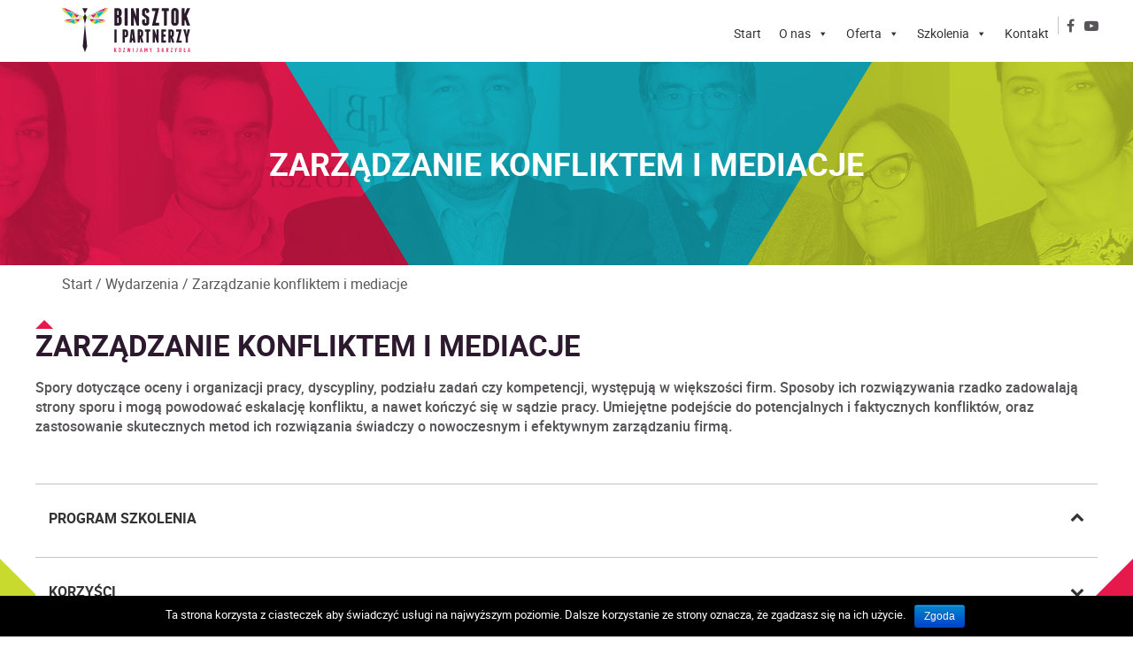

--- FILE ---
content_type: text/html; charset=UTF-8
request_url: http://binsztok.pl/event/zarzadzanie-konfliktem-i-mediacje/
body_size: 9171
content:
<!DOCTYPE html><html lang="pl-PL" prefix="og: http://ogp.me/ns#"><head><meta charset="UTF-8"><meta name="viewport" content="width=device-width, initial-scale=1.0"><meta http-equiv="X-UA-Compatible" content="IE=edge"><link rel="icon" type="image/ico" href="http://binsztok.pl/wp-content/themes/binsztok/includes/img/favicon.png" sizes="16x16"><link type="text/css" media="all" href="http://binsztok.pl/wp-content/cache/autoptimize/css/autoptimize_1e7f4fb355d05f7e35f3d62faa700b4e.css" rel="stylesheet" /><link type="text/css" media="screen" href="http://binsztok.pl/wp-content/cache/autoptimize/css/autoptimize_481643e9d0857ed1169af7dc687bea76.css" rel="stylesheet" /><link type="text/css" media="only screen and (max-width: 768px)" href="http://binsztok.pl/wp-content/cache/autoptimize/css/autoptimize_847dd65a01931ebac82e646f2858e8ed.css" rel="stylesheet" /><title>Zarządzanie konfliktem i mediacje - Binsztok</title><link rel="profile" href="http://gmpg.org/xfn/11"><link rel="pingback" href="http://binsztok.pl/xmlrpc.php"><link rel="canonical" href="http://binsztok.pl/event/zarzadzanie-konfliktem-i-mediacje/" /><meta property="og:locale" content="pl_PL" /><meta property="og:type" content="article" /><meta property="og:title" content="Zarządzanie konfliktem i mediacje - Binsztok" /><meta property="og:url" content="http://binsztok.pl/event/zarzadzanie-konfliktem-i-mediacje/" /><meta property="og:site_name" content="Binsztok" /><meta name="twitter:card" content="summary_large_image" /><meta name="twitter:title" content="Zarządzanie konfliktem i mediacje - Binsztok" /><link rel='dns-prefetch' href='//s.w.org' /><link rel="alternate" type="application/rss+xml" title="Binsztok &raquo; Kanał z wpisami" href="http://binsztok.pl/feed/" /><link rel="alternate" type="application/rss+xml" title="Binsztok &raquo; Kanał z komentarzami" href="http://binsztok.pl/comments/feed/" /><link rel="alternate" type="text/calendar" title="Binsztok &raquo; iCal Feed" href="http://binsztok.pl/events/?ical=1" /> <script type="text/javascript">window._wpemojiSettings = {"baseUrl":"https:\/\/s.w.org\/images\/core\/emoji\/11\/72x72\/","ext":".png","svgUrl":"https:\/\/s.w.org\/images\/core\/emoji\/11\/svg\/","svgExt":".svg","source":{"concatemoji":"http:\/\/binsztok.pl\/wp-includes\/js\/wp-emoji-release.min.js?ver=4.9.28"}};
			!function(e,a,t){var n,r,o,i=a.createElement("canvas"),p=i.getContext&&i.getContext("2d");function s(e,t){var a=String.fromCharCode;p.clearRect(0,0,i.width,i.height),p.fillText(a.apply(this,e),0,0);e=i.toDataURL();return p.clearRect(0,0,i.width,i.height),p.fillText(a.apply(this,t),0,0),e===i.toDataURL()}function c(e){var t=a.createElement("script");t.src=e,t.defer=t.type="text/javascript",a.getElementsByTagName("head")[0].appendChild(t)}for(o=Array("flag","emoji"),t.supports={everything:!0,everythingExceptFlag:!0},r=0;r<o.length;r++)t.supports[o[r]]=function(e){if(!p||!p.fillText)return!1;switch(p.textBaseline="top",p.font="600 32px Arial",e){case"flag":return s([55356,56826,55356,56819],[55356,56826,8203,55356,56819])?!1:!s([55356,57332,56128,56423,56128,56418,56128,56421,56128,56430,56128,56423,56128,56447],[55356,57332,8203,56128,56423,8203,56128,56418,8203,56128,56421,8203,56128,56430,8203,56128,56423,8203,56128,56447]);case"emoji":return!s([55358,56760,9792,65039],[55358,56760,8203,9792,65039])}return!1}(o[r]),t.supports.everything=t.supports.everything&&t.supports[o[r]],"flag"!==o[r]&&(t.supports.everythingExceptFlag=t.supports.everythingExceptFlag&&t.supports[o[r]]);t.supports.everythingExceptFlag=t.supports.everythingExceptFlag&&!t.supports.flag,t.DOMReady=!1,t.readyCallback=function(){t.DOMReady=!0},t.supports.everything||(n=function(){t.readyCallback()},a.addEventListener?(a.addEventListener("DOMContentLoaded",n,!1),e.addEventListener("load",n,!1)):(e.attachEvent("onload",n),a.attachEvent("onreadystatechange",function(){"complete"===a.readyState&&t.readyCallback()})),(n=t.source||{}).concatemoji?c(n.concatemoji):n.wpemoji&&n.twemoji&&(c(n.twemoji),c(n.wpemoji)))}(window,document,window._wpemojiSettings);</script> <link rel='stylesheet' id='megamenu-css'  href='http://binsztok.pl/wp-content/uploads/maxmegamenu/style.css?ver=6040c7' type='text/css' media='all' /><link rel='stylesheet' id='dashicons-css'  href='http://binsztok.pl/wp-includes/css/dashicons.min.css?ver=4.9.28' type='text/css' media='all' /> <script type='text/javascript'>var tribe_js_config = {"permalink_settings":"\/%postname%\/","events_post_type":"tribe_events","events_base":"http:\/\/binsztok.pl\/events\/"};</script> <link rel='https://api.w.org/' href='http://binsztok.pl/wp-json/' /><link rel="EditURI" type="application/rsd+xml" title="RSD" href="http://binsztok.pl/xmlrpc.php?rsd" /><link rel="wlwmanifest" type="application/wlwmanifest+xml" href="http://binsztok.pl/wp-includes/wlwmanifest.xml" /><meta name="generator" content="WordPress 4.9.28" /><link rel='shortlink' href='http://binsztok.pl/?p=1768' /><link rel="alternate" type="application/json+oembed" href="http://binsztok.pl/wp-json/oembed/1.0/embed?url=http%3A%2F%2Fbinsztok.pl%2Fevent%2Fzarzadzanie-konfliktem-i-mediacje%2F" /><link rel="alternate" type="text/xml+oembed" href="http://binsztok.pl/wp-json/oembed/1.0/embed?url=http%3A%2F%2Fbinsztok.pl%2Fevent%2Fzarzadzanie-konfliktem-i-mediacje%2F&#038;format=xml" /><meta name="tec-api-version" content="v1"><meta name="tec-api-origin" content="http://binsztok.pl"><link rel="https://theeventscalendar.com/" href="http://binsztok.pl/wp-json/tribe/events/v1/events/1768" /> <script type="application/ld+json">[{"@context":"http://schema.org","@type":"Event","name":"Zarz\u0105dzanie konfliktem i mediacje","description":"","url":"http://binsztok.pl/event/zarzadzanie-konfliktem-i-mediacje/","startDate":"2027-06-19T00:00:00+02:00","endDate":"2027-06-19T23:59:59+02:00"}]</script> </head><body class="tribe_events-template-default single single-tribe_events postid-1768 footer_normal fixed-1 adminbar-0 cookies-not-set tribe-no-js tribe-filter-live mega-menu-primary events-single tribe-events-style-full tribe-events-style-theme tribe-theme-binsztok tribe-events-page-template"><nav id="navbar" class="site-navigation transition light nav-fixed" data-spy="affix" data-offset-top="60"><div class="menu-box transition menu-box-normal"><div class="container"><div class="row navbar"><div class="navbar-header"> <a class="navbar-brand" href="http://binsztok.pl/" rel="home" title="Binsztok"> <img src="http://binsztok.pl/wp-content/themes/binsztok/includes/img/logo.svg" alt="Binsztok"> </a> <button type="button" class="navbar-toggle" data-toggle="collapse" data-target=".navbar-collapse"> <span class="sr-only">Nawigacja </span> <span class="icon-bar"></span> <span class="icon-bar"></span> <span class="icon-bar"></span> </button></div><div class="top-infobox"><div class="collapse navbar-collapse"><div class="top-infobox-container margintop navbar-box-right"><div class="social-icons social-header widget"> <a href="https://www.facebook.com/binsztokipartnerzy/" target="_blank" class="social-facebook"> <i class="fa fa-facebook" aria-hidden="true"></i> </a> <a href="https://www.youtube.com/channel/UCTXh-z_eohczpA352cu_YMg" target="_blank" class="social-youtube"> <i class="fa fa-youtube-play" aria-hidden="true"></i> </a></div></div><div id="mega-menu-wrap-primary" class="mega-menu-wrap"><div class="mega-menu-toggle" tabindex="0"><div class="mega-toggle-blocks-left"></div><div class="mega-toggle-blocks-center"></div><div class="mega-toggle-blocks-right"><div class='mega-toggle-block mega-menu-toggle-block mega-toggle-block-1' id='mega-toggle-block-1'><span class='mega-toggle-label'><span class='mega-toggle-label-closed'></span><span class='mega-toggle-label-open'></span></span></div></div></div><ul id="mega-menu-primary" class="mega-menu max-mega-menu mega-menu-horizontal mega-no-js" data-event="hover_intent" data-effect="fade_up" data-effect-speed="200" data-effect-mobile="disabled" data-effect-speed-mobile="200" data-second-click="close" data-document-click="collapse" data-vertical-behaviour="standard" data-breakpoint="600" data-unbind="true"><li class='mega-menu-item mega-menu-item-type-post_type mega-menu-item-object-page mega-menu-item-home mega-align-bottom-left mega-menu-flyout mega-menu-item-1126' id='mega-menu-item-1126'><a class="mega-menu-link" href="http://binsztok.pl/" tabindex="0">Start</a></li><li class='mega-menu-item mega-menu-item-type-post_type mega-menu-item-object-page mega-menu-item-has-children mega-align-bottom-left mega-menu-flyout mega-menu-item-1129' id='mega-menu-item-1129'><a class="mega-menu-link" href="http://binsztok.pl/o-nas/" aria-haspopup="true" tabindex="0">O nas</a><ul class="mega-sub-menu"><li class='mega-menu-item mega-menu-item-type-post_type mega-menu-item-object-page mega-menu-item-1233' id='mega-menu-item-1233'><a class="mega-menu-link" href="http://binsztok.pl/o-nas/kim-jestesmy/">Kim jesteśmy</a></li><li class='mega-menu-item mega-menu-item-type-post_type mega-menu-item-object-page mega-menu-item-1242' id='mega-menu-item-1242'><a class="mega-menu-link" href="http://binsztok.pl/o-nas/zespol/">Zespół</a></li><li class='mega-menu-item mega-menu-item-type-post_type mega-menu-item-object-page mega-current_page_parent mega-menu-item-1337' id='mega-menu-item-1337'><a class="mega-menu-link" href="http://binsztok.pl/aktualnosci/">Aktualności</a></li><li class='mega-menu-item mega-menu-item-type-post_type mega-menu-item-object-page mega-menu-item-1339' id='mega-menu-item-1339'><a class="mega-menu-link" href="http://binsztok.pl/o-nas/nasi-klienci/">Nasi klienci</a></li><li class='mega-menu-item mega-menu-item-type-post_type mega-menu-item-object-page mega-menu-item-1340' id='mega-menu-item-1340'><a class="mega-menu-link" href="http://binsztok.pl/o-nas/referencje/">Referencje</a></li><li class='mega-menu-item mega-menu-item-type-post_type mega-menu-item-object-page mega-menu-item-1672' id='mega-menu-item-1672'><a class="mega-menu-link" href="http://binsztok.pl/o-nas/wspolpraca/">Współpraca</a></li></ul></li><li class='mega-menu-item mega-menu-item-type-post_type mega-menu-item-object-page mega-menu-item-has-children mega-align-bottom-left mega-menu-flyout mega-menu-item-1298' id='mega-menu-item-1298'><a class="mega-menu-link" href="http://binsztok.pl/oferta/" aria-haspopup="true" tabindex="0">Oferta</a><ul class="mega-sub-menu"><li class='mega-menu-item mega-menu-item-type-custom mega-menu-item-object-custom mega-menu-item-2016' id='mega-menu-item-2016'><a class="mega-menu-link" href="http://binsztok.pl/szkolenia/">Szkolenia otwarte</a></li><li class='mega-menu-item mega-menu-item-type-post_type mega-menu-item-object-offer mega-menu-item-1638' id='mega-menu-item-1638'><a class="mega-menu-link" href="http://binsztok.pl/oferta/szkolenia-dla-firm/">Szkolenia dla firm</a></li><li class='mega-menu-item mega-menu-item-type-post_type mega-menu-item-object-offer mega-menu-item-1640' id='mega-menu-item-1640'><a class="mega-menu-link" href="http://binsztok.pl/oferta/szkolenia-dofinansowane/">Szkolenia dofinansowane</a></li><li class='mega-menu-item mega-menu-item-type-post_type mega-menu-item-object-offer mega-menu-item-1641' id='mega-menu-item-1641'><a class="mega-menu-link" href="http://binsztok.pl/oferta/coaching/">Coaching</a></li><li class='mega-menu-item mega-menu-item-type-post_type mega-menu-item-object-offer mega-menu-item-1637' id='mega-menu-item-1637'><a class="mega-menu-link" href="http://binsztok.pl/oferta/doradztwo/">Doradztwo</a></li><li class='mega-menu-item mega-menu-item-type-post_type mega-menu-item-object-offer mega-menu-item-1639' id='mega-menu-item-1639'><a class="mega-menu-link" href="http://binsztok.pl/oferta/mediacje/">Mediacje</a></li><li class='mega-menu-item mega-menu-item-type-post_type_archive mega-menu-item-object-publications mega-menu-item-1819' id='mega-menu-item-1819'><a class="mega-menu-link" href="http://binsztok.pl/publikacje/">Publikacje</a></li></ul></li><li class='mega-menu-item mega-menu-item-type-post_type mega-menu-item-object-page mega-menu-item-has-children mega-menu-megamenu mega-align-bottom-left mega-menu-grid mega-hide-sub-menu-on-mobile mega-menu-item-1132' id='mega-menu-item-1132'><a class="mega-menu-link" href="http://binsztok.pl/szkolenia/" aria-haspopup="true" tabindex="0">Szkolenia</a><ul class="mega-sub-menu"><li class='mega-menu-row' id='mega-menu-1132-0'><ul class="mega-sub-menu"><li class='mega-menu-column mega-menu-columns-3-of-12' id='mega-menu-1132-0-0'><ul class="mega-sub-menu"><li class='mega-menu-item mega-menu-item-type-widget widget_nav_menu mega-menu-item-nav_menu-2' id='mega-menu-item-nav_menu-2'><div class="menu-sprzedaz-i-obsluga-klienta-container"><ul id="menu-sprzedaz-i-obsluga-klienta" class="menu"><li id="menu-item-1736" class="menu-item menu-item-type-post_type menu-item-object-tribe_events menu-item-1736"><a href="http://binsztok.pl/event/psychologia-sprzedazy/">Psychologia sprzedaży</a></li><li id="menu-item-1735" class="menu-item menu-item-type-post_type menu-item-object-tribe_events menu-item-1735"><a href="http://binsztok.pl/event/sprzedaz-uwienczona-sukcesem/">Sprzedaż uwieńczona sukcesem</a></li><li id="menu-item-1734" class="menu-item menu-item-type-post_type menu-item-object-tribe_events menu-item-1734"><a href="http://binsztok.pl/event/negocjacje-biznesowe/">Negocjacje biznesowe</a></li><li id="menu-item-1733" class="menu-item menu-item-type-post_type menu-item-object-tribe_events menu-item-1733"><a href="http://binsztok.pl/event/komunikacja-perswazyjna-i-obrona-przed-manipulacjami-w-biznesie-2/">Komunikacja perswazyjna i obrona przed manipulacjami w biznesie</a></li><li id="menu-item-1732" class="menu-item menu-item-type-post_type menu-item-object-tribe_events menu-item-1732"><a href="http://binsztok.pl/event/profesjonalna-obsluga-klienta/">Profesjonalna obsługa klienta</a></li><li id="menu-item-1731" class="menu-item menu-item-type-post_type menu-item-object-tribe_events menu-item-1731"><a href="http://binsztok.pl/event/telefoniczna-obsluga-klientow/">Telefoniczna obsługa klientów</a></li><li id="menu-item-1730" class="menu-item menu-item-type-post_type menu-item-object-tribe_events menu-item-1730"><a href="http://binsztok.pl/event/gry-dluznikow-i-zarzadzanie-wierzytelnosciami/">Gry dłużników i zarządzanie wierzytelnościami</a></li></ul></div></li></ul></li><li class='mega-menu-column mega-menu-columns-3-of-12' id='mega-menu-1132-0-1'><ul class="mega-sub-menu"><li class='mega-menu-item mega-menu-item-type-widget widget_nav_menu mega-menu-item-nav_menu-3' id='mega-menu-item-nav_menu-3'><div class="menu-przywodztwo-i-zarzadzanie-container"><ul id="menu-przywodztwo-i-zarzadzanie" class="menu"><li id="menu-item-1746" class="menu-item menu-item-type-post_type menu-item-object-tribe_events menu-item-1746"><a href="http://binsztok.pl/event/charyzmatyczny-lider/">Charyzmatyczny Lider</a></li><li id="menu-item-1748" class="menu-item menu-item-type-post_type menu-item-object-tribe_events menu-item-1748"><a href="http://binsztok.pl/event/nowoczesny-manager/">Nowoczesny Manager</a></li><li id="menu-item-1747" class="menu-item menu-item-type-post_type menu-item-object-tribe_events menu-item-1747"><a href="http://binsztok.pl/event/lowca-talentow-efektywna-rekrutacja-i-dobor-pracownikow/">Łowca Talentów! Efektywna rekrutacja i dobór pracowników</a></li><li id="menu-item-1749" class="menu-item menu-item-type-post_type menu-item-object-tribe_events menu-item-1749"><a href="http://binsztok.pl/event/zespol-w-akcji-efektywne-zarzadzanie-zespolem/">Zespół w akcji! Efektywne zarządzanie zespołem</a></li></ul></div></li></ul></li><li class='mega-menu-column mega-menu-columns-3-of-12' id='mega-menu-1132-0-2'><ul class="mega-sub-menu"><li class='mega-menu-item mega-menu-item-type-widget widget_nav_menu mega-menu-item-nav_menu-4' id='mega-menu-item-nav_menu-4'><div class="menu-komunikacja-biznesowa-container"><ul id="menu-komunikacja-biznesowa" class="menu"><li id="menu-item-1791" class="menu-item menu-item-type-post_type menu-item-object-tribe_events menu-item-1791"><a href="http://binsztok.pl/event/team-spirit-coachingowy-model-prowadzenia-zespolu/">Team Spirit – coachingowy model prowadzenia zespołu</a></li><li id="menu-item-1790" class="menu-item menu-item-type-post_type menu-item-object-tribe_events menu-item-1790"><a href="http://binsztok.pl/event/mowa-ciala-i-wystapienia-publiczne/">Mowa ciała i wystąpienia publiczne</a></li><li id="menu-item-1789" class="menu-item menu-item-type-post_type menu-item-object-tribe_events menu-item-1789"><a href="http://binsztok.pl/event/profesjonalna-komunikacja-biznesowa/">Profesjonalna komunikacja biznesowa</a></li><li id="menu-item-1788" class="menu-item menu-item-type-post_type menu-item-object-tribe_events current-menu-item menu-item-1788"><a href="http://binsztok.pl/event/zarzadzanie-konfliktem-i-mediacje/">Zarządzanie konfliktem i mediacje</a></li></ul></div></li></ul></li><li class='mega-menu-column mega-menu-columns-3-of-12' id='mega-menu-1132-0-3'><ul class="mega-sub-menu"><li class='mega-menu-item mega-menu-item-type-widget widget_nav_menu mega-menu-item-nav_menu-5' id='mega-menu-item-nav_menu-5'><div class="menu-samodoskonalenie-container"><ul id="menu-samodoskonalenie" class="menu"><li id="menu-item-1784" class="menu-item menu-item-type-post_type menu-item-object-tribe_events menu-item-1784"><a href="http://binsztok.pl/event/kreatywne-rozwiazywanie-problemow/">Kreatywne rozwiązywanie problemów</a></li><li id="menu-item-1785" class="menu-item menu-item-type-post_type menu-item-object-tribe_events menu-item-1785"><a href="http://binsztok.pl/event/niech-przemowia-bebny/">Niech przemówią bębny!</a></li><li id="menu-item-1786" class="menu-item menu-item-type-post_type menu-item-object-tribe_events menu-item-1786"><a href="http://binsztok.pl/event/trudny-klient-i-stres-pod-kontrola-asertywnosc-w-praktyce/">TRUDNY KLIENT I STRES POD KONTROLĄ. ASERTYWNOŚĆ W PRAKTYCE</a></li><li id="menu-item-1787" class="menu-item menu-item-type-post_type menu-item-object-tribe_events menu-item-1787"><a href="http://binsztok.pl/event/zarzadzanie-soba-i-innymi-w-czasie/">ZARZĄDZANIE SOBĄ I INNYMI W CZASIE</a></li></ul></div></li></ul></li></ul></li></ul></li><li class='mega-menu-item mega-menu-item-type-post_type mega-menu-item-object-page mega-align-bottom-left mega-menu-flyout mega-menu-item-1128' id='mega-menu-item-1128'><a class="mega-menu-link" href="http://binsztok.pl/kontakt/" tabindex="0">Kontakt</a></li></ul></div></div></div></div></div></div></nav><div class="banner dark thumbnail-cover thumbnail-center" style="background-image:url(http://binsztok.pl/wp-content/uploads/banner.jpg); background-color:; color:#ffffff;height: 230px"><div class="banner-content"><div class="container"><div class="row"><div class="col-sm-24 text-center"><h1> Zarządzanie konfliktem i mediacje</h1></div></div></div></div><div class="curve"></div></div><div class="container-fluid title-container"><div class="container"><div class="row display-flex-middle"><div class="col-sm-24"><div class="breadcrumbs-box"><p id="breadcrumbs"><span xmlns:v="http://rdf.data-vocabulary.org/#"><span typeof="v:Breadcrumb"><a href="http://binsztok.pl/" rel="v:url" property="v:title">Start</a> / <span rel="v:child" typeof="v:Breadcrumb"><a href="http://binsztok.pl/events/" rel="v:url" property="v:title">Wydarzenia</a> / <span class="breadcrumb_last">Zarządzanie konfliktem i mediacje</span></span></span></span></p></div></div></div></div></div><div class="container-fluid relative L_g_triangle R_BIG_r_triangle"><div id="tribe-events-pg-template" class="tribe-events-pg-template"><div id="tribe-events" class="tribe-no-js" data-live_ajax="1" data-datepicker_format="0" data-category="" data-featured=""><div class="tribe-events-before-html"></div><span class="tribe-events-ajax-loading"><img class="tribe-events-spinner-medium" src="http://binsztok.pl/wp-content/plugins/the-events-calendar/src/resources/images/tribe-loading.gif" alt="Ładowanie Wydarzenia" /></span><div id="tribe-events-content" class="tribe-events-single"><p class="tribe-events-back"> <a href="http://binsztok.pl/events/"> &laquo; All Wydarzenia</a></p><div class="training_title_wrapper"><h2 class="tribe-events-single-event-title">Zarządzanie konfliktem i mediacje</h2><p> Spory dotyczące oceny i organizacji pracy, dyscypliny, podziału zadań czy kompetencji, występują w większości firm. Sposoby ich rozwiązywania rzadko zadowalają strony sporu i mogą powodować eskalację konfliktu, a nawet kończyć się w sądzie pracy. Umiejętne podejście do potencjalnych i faktycznych konfliktów, oraz zastosowanie skutecznych metod ich rozwiązania świadczy o nowoczesnym i efektywnym zarządzaniu firmą.</p></div><div class="tribe-events-schedule tribe-clearfix"></div><div id="tribe-events-header"  data-title="Zarządzanie konfliktem i mediacje - Binsztok"><h3 class="tribe-events-visuallyhidden">Wydarzenie Nawigacja</h3><ul class="tribe-events-sub-nav"><li class="tribe-events-nav-previous"><a href="http://binsztok.pl/event/profesjonalna-komunikacja-biznesowa/"><span>&laquo;</span> Profesjonalna komunikacja biznesowa</a></li><li class="tribe-events-nav-next"><a href="http://binsztok.pl/event/komunikacja-perswazyjna-i-obrona-przed-manipulacjami-w-biznesie-2/">Komunikacja perswazyjna i obrona przed manipulacjami w biznesie <span>&raquo;</span></a></li></ul></div><div id="post-1768" class="post-1768 tribe_events type-tribe_events status-publish hentry tribe_events_cat-komunikacja-biznesowa cat_komunikacja-biznesowa"><div class="tribe-events-single-event-description tribe-events-content"></div><div class="tribe-events-cal-links"><a class="tribe-events-gcal tribe-events-button" href="https://www.google.com/calendar/event?action=TEMPLATE&#038;text=Zarz%C4%85dzanie+konfliktem+i+mediacje&#038;dates=20270619/20270620&#038;details&#038;location&#038;trp=false&#038;sprop=website:http://binsztok.pl&#038;ctz=Europe%2FWarsaw" title="Dodaj do kalendarza Google">+ Kalendarz Google</a><a class="tribe-events-ical tribe-events-button" href="http://binsztok.pl/event/zarzadzanie-konfliktem-i-mediacje/?ical=1" title="Pobierz plik .ics" >+ Eksportuj iCal</a></div></div><div class="panel-group event_accordion" id="accordion" role="tablist" aria-multiselectable="true"><div class="panel panel-default"><div class="panel-heading" role="tab" id="headingOne"><h4 class="panel-title"> <a class="collapsed" role="button" data-toggle="collapse" data-parent="#accordion" href="#collapseOne" aria-expanded="true" aria-controls="collapseOne"> Program szkolenia <span class="accordion-mark-plus"> <i class="fa fa-chevron-down" aria-hidden="true"></i> </span> </a></h4></div><div id="collapseOne" class="panel-collapse collapse" role="tabpanel" aria-labelledby="headingOne"><div class="panel-body"><div class="tribe-events-single-event-description tribe-events-content"><ul><li>Konflikt: źródła konfliktu, diagnoza i dynamika</li><li>Specyfika konfliktów w miejscu pracy</li><li>Rozpoznawanie stanowisk i interesów stron</li><li>Komunikacja w sporze</li><li>Systemy zarządzania konfliktem</li><li>Niby sposoby rozwiązywania konfliktów</li><li>Narzędzia rozwiązywania konfliktów</li><li>Menadżerskie umiejętności mediacyjne:<ul><li>Wprowadzenie do mediacji: zasady mediacji, role mediatora</li><li>Praktyczny trening umiejętności mediacyjnych</li></ul></li></ul><p>W zależności od potrzeb zamawiającego, proponowane są następujące formy w zakresie tematyki:</p><ul><li>wykład interaktywny z prezentacją multimedialną &#8211; 2-4 godziny (liczba uczestników w zasadzie nieograniczona),</li><li>wykład z ćwiczeniami &#8211; 6-8 godzin (do 24 osób)</li><li>warsztat umiejętności praktycznych z mini wykładami i prezentacją multimedialną – od 12 do 24 godzin (do 16 osób)</li><li>trening umiejętności z mini wykładami i prezentacją multimedialną – 24-48 godzin (do 12 osób)</li></ul></div></div></div></div><div class="panel panel-default"><div class="panel-heading" role="tab" id="headingTwo"><h4 class="panel-title"> <a role="button" data-toggle="collapse" data-parent="#accordion" href="#collapseTwo" aria-expanded="false" aria-controls="collapseTwo"> Korzyści <span class="accordion-mark-plus"> <i class="fa fa-chevron-down" aria-hidden="true"></i> </span> </a></h4></div><div id="collapseTwo" class="panel-collapse collapse in" role="tabpanel" aria-labelledby="headingTwo"><div class="panel-body"><ul><li>Nabędziesz umiejętności umożliwiające Ci diagnozę sytuacji konfliktowej i wybór optymalnej ścieżki postępowania.</li><li>Dowiesz się, jak nie dopuścić do eskalacji sytuacji konfliktowej.</li><li>Poznasz znane i nieskuteczne oraz nieznane i skuteczne sposoby rozwiązywania konfliktów w miejscu pracy.</li><li>Poznasz zasady i narzędzia mediacji do wykorzystania w środowisku firmy.</li></ul></div></div></div></div><div class=""> <a class="btn btn-primary" href="http://binsztok.pro-page.pl/kontakt/">Zapytaj o najbliższy termin szkolenia!</a> <a class="btn btn-primary" href="http://binsztok.pro-page.pl/kontakt/">Zorganizuj szkolenie dla swoich pracowników!</a></div><div id="tribe-events-footer"><h3 class="tribe-events-visuallyhidden">Wydarzenie Nawigacja</h3><ul class="tribe-events-sub-nav"><li class="tribe-events-nav-previous"><a href="http://binsztok.pl/event/profesjonalna-komunikacja-biznesowa/"><span>&laquo;</span> Profesjonalna komunikacja biznesowa</a></li><li class="tribe-events-nav-next"><a href="http://binsztok.pl/event/komunikacja-perswazyjna-i-obrona-przed-manipulacjami-w-biznesie-2/">Komunikacja perswazyjna i obrona przed manipulacjami w biznesie <span>&raquo;</span></a></li></ul></div></div><div class="tribe-events-after-html"></div></div></div></div><div class="prefooter clear dark" style=""><div class="container"><div class="row"><div class="col-sm-6 wow fadeInUp"></div><div class="col-sm-6 wow fadeInUp"></div><div class="col-sm-6 wow fadeInUp"></div><div class="col-sm-6 wow fadeInUp"><div id="nav_menu-6" class="widget widget_nav_menu"><h4 class="widgettitle">OFERTA</h4><div class="menu-oferta-stopka-container"><ul id="menu-oferta-stopka" class="menu"><li id="menu-item-2015" class="menu-item menu-item-type-custom menu-item-object-custom menu-item-2015"><a href="http://binsztok.pl/szkolenia/">Szkolenia otwarte</a></li><li id="menu-item-1703" class="menu-item menu-item-type-post_type menu-item-object-offer menu-item-1703"><a href="http://binsztok.pl/oferta/szkolenia-dla-firm/">Szkolenia dla firm</a></li><li id="menu-item-1705" class="menu-item menu-item-type-post_type menu-item-object-offer menu-item-1705"><a href="http://binsztok.pl/oferta/szkolenia-dofinansowane/">Szkolenia dofinansowane</a></li><li id="menu-item-1706" class="menu-item menu-item-type-post_type menu-item-object-offer menu-item-1706"><a href="http://binsztok.pl/oferta/coaching/">Coaching</a></li><li id="menu-item-1702" class="menu-item menu-item-type-post_type menu-item-object-offer menu-item-1702"><a href="http://binsztok.pl/oferta/doradztwo/">Doradztwo</a></li><li id="menu-item-1704" class="menu-item menu-item-type-post_type menu-item-object-offer menu-item-1704"><a href="http://binsztok.pl/oferta/mediacje/">Mediacje</a></li><li id="menu-item-1820" class="menu-item menu-item-type-post_type_archive menu-item-object-publications menu-item-1820"><a href="http://binsztok.pl/publikacje/">Publikacje</a></li></ul></div></div></div></div></div></div><footer id="colophon" class="site-footer dark" style="background-color:#363036;"><div class="container woww fadeInUp" style="padding-bottom:0;"><div class="row display-flex-middle"><div class="site-footer-inner footer-col-1 col-sm-24"><div class="site-info col-sm-12 text-left"> Copyright &copy; 2025			Binsztok</div><div class="col-sm-12 text-right social-icons social-footer widget"> <a href="https://www.facebook.com/binsztokipartnerzy/" target="_blank" class="social-facebook"> <i class="fa fa-facebook" aria-hidden="true"></i> </a> <a href="https://www.youtube.com/channel/UCTXh-z_eohczpA352cu_YMg" target="_blank" class="social-youtube"> <i class="fa fa-youtube-play" aria-hidden="true"></i> </a></div> <span>Design: <a class="credits" href="https://www.proformat.pl/" target="_blank" title="Agencja Interaktywna Proformat">Proformat</a></span></div></div></div></footer> <script>( function ( body ) {
			'use strict';
			body.className = body.className.replace( /\btribe-no-js\b/, 'tribe-js' );
		} )( document.body );</script> <script>var tribe_l10n_datatables = {"aria":{"sort_ascending":": activate to sort column ascending","sort_descending":": activate to sort column descending"},"length_menu":"Show _MENU_ entries","empty_table":"No data available in table","info":"Showing _START_ to _END_ of _TOTAL_ entries","info_empty":"Showing 0 to 0 of 0 entries","info_filtered":"(filtered from _MAX_ total entries)","zero_records":"No matching records found","search":"Search:","all_selected_text":"All items on this page were selected. ","select_all_link":"Select all pages","clear_selection":"Clear Selection.","pagination":{"all":"All","next":"Nast\u0119pny","previous":"Previous"},"select":{"rows":{"0":"","_":": Selected %d rows","1":": Selected 1 row"}},"datepicker":{"dayNames":["niedziela","poniedzia\u0142ek","wtorek","\u015broda","czwartek","pi\u0105tek","sobota"],"dayNamesShort":["niedz.","pon.","wt.","\u015br.","czw.","pt.","sob."],"dayNamesMin":["N","P","W","\u015a","C","P","S"],"monthNames":["stycze\u0144","luty","marzec","kwiecie\u0144","maj","czerwiec","lipiec","sierpie\u0144","wrzesie\u0144","pa\u017adziernik","listopad","grudzie\u0144"],"monthNamesShort":["stycze\u0144","luty","marzec","kwiecie\u0144","maj","czerwiec","lipiec","sierpie\u0144","wrzesie\u0144","pa\u017adziernik","listopad","grudzie\u0144"],"nextText":"Nast\u0119pny","prevText":"Poprzedni","currentText":"Dzisiaj","closeText":"Gotowe"}};var tribe_system_info = {"sysinfo_optin_nonce":"06b9a80107","clipboard_btn_text":"Copy to clipboard","clipboard_copied_text":"System info copied","clipboard_fail_text":"Press \"Cmd + C\" to copy"};</script><script type='text/javascript'>var wpcf7 = {"apiSettings":{"root":"http:\/\/binsztok.pl\/wp-json\/contact-form-7\/v1","namespace":"contact-form-7\/v1"},"recaptcha":{"messages":{"empty":"Potwierd\u017a, \u017ce nie jeste\u015b robotem."}},"cached":"1"};</script> <script type='text/javascript'>var cnArgs = {"ajaxurl":"http:\/\/binsztok.pl\/wp-admin\/admin-ajax.php","hideEffect":"fade","onScroll":"no","onScrollOffset":"100","cookieName":"cookie_notice_accepted","cookieValue":"true","cookieTime":"2592000","cookiePath":"\/","cookieDomain":"","redirection":"","cache":"1","refuse":"no","revoke_cookies":"0","revoke_cookies_opt":"automatic","secure":"0"};</script> <script type='text/javascript'>var fb_timeout, fb_opts={'overlayShow':true,'hideOnOverlayClick':true,'showCloseButton':true,'margin':20,'centerOnScroll':false,'enableEscapeButton':true,'autoScale':true,'scriptPriority':10 };
if(typeof easy_fancybox_handler==='undefined'){
var easy_fancybox_handler=function(){
jQuery('.nofancybox,a.pin-it-button,a[href*="pinterest.com/pin/create"]').addClass('nolightbox');
/* IMG */
var fb_IMG_select='a[href*=".jpg"]:not(.nolightbox,li.nolightbox>a),area[href*=".jpg"]:not(.nolightbox),a[href*=".jpeg"]:not(.nolightbox,li.nolightbox>a),area[href*=".jpeg"]:not(.nolightbox),a[href*=".png"]:not(.nolightbox,li.nolightbox>a),area[href*=".png"]:not(.nolightbox),a[href*=".webp"]:not(.nolightbox,li.nolightbox>a),area[href*=".webp"]:not(.nolightbox)';
jQuery(fb_IMG_select).addClass('fancybox image');
var fb_IMG_sections = jQuery('div.gallery,div.wp-block-gallery,div.tiled-gallery');
fb_IMG_sections.each(function(){jQuery(this).find(fb_IMG_select).attr('rel','gallery-'+fb_IMG_sections.index(this));});
jQuery('a.fancybox,area.fancybox,li.fancybox a').each(function(){jQuery(this).fancybox(jQuery.extend({},fb_opts,{'transitionIn':'elastic','easingIn':'easeOutBack','transitionOut':'elastic','easingOut':'easeInBack','opacity':false,'hideOnContentClick':false,'titleShow':true,'titlePosition':'over','titleFromAlt':true,'showNavArrows':true,'enableKeyboardNav':true,'cyclic':false}))});};
jQuery('a.fancybox-close').on('click',function(e){e.preventDefault();jQuery.fancybox.close()});
};
var easy_fancybox_auto=function(){setTimeout(function(){jQuery('#fancybox-auto').trigger('click')},1000);};
jQuery(easy_fancybox_handler);jQuery(document).on('post-load',easy_fancybox_handler);
jQuery(easy_fancybox_auto);</script> <script type='text/javascript'>var megamenu = {"timeout":"300","interval":"100"};</script> <div id="cookie-notice" role="banner" class="cn-bottom bootstrap" style="color: #fff; background-color: #000;"><div class="cookie-notice-container"><span id="cn-notice-text">Ta strona korzysta z ciasteczek aby świadczyć usługi na najwyższym poziomie. Dalsze korzystanie ze strony oznacza, że zgadzasz się na ich użycie.</span><a href="#" id="cn-accept-cookie" data-cookie-set="accept" class="cn-set-cookie cn-button bootstrap button">Zgoda</a></div></div> <script type="text/javascript" defer src="http://binsztok.pl/wp-content/cache/autoptimize/js/autoptimize_eb6bc2c524e775e98515e44e6dea4130.js"></script></body></html>

--- FILE ---
content_type: text/css
request_url: http://binsztok.pl/wp-content/cache/autoptimize/css/autoptimize_1e7f4fb355d05f7e35f3d62faa700b4e.css
body_size: 68767
content:
img.wp-smiley,img.emoji{display:inline !important;border:0 !important;box-shadow:none !important;height:1em !important;width:1em !important;margin:0 .07em !important;vertical-align:-.1em !important;background:none !important;padding:0 !important}
div.wpcf7{margin:0;padding:0}div.wpcf7 .screen-reader-response{position:absolute;overflow:hidden;clip:rect(1px,1px,1px,1px);height:1px;width:1px;margin:0;padding:0;border:0}div.wpcf7-response-output{margin:2em .5em 1em;padding:.2em 1em;border:2px solid red}div.wpcf7-mail-sent-ok{border:2px solid #398f14}div.wpcf7-mail-sent-ng,div.wpcf7-aborted{border:2px solid red}div.wpcf7-spam-blocked{border:2px solid orange}div.wpcf7-validation-errors,div.wpcf7-acceptance-missing{border:2px solid #f7e700}.wpcf7-form-control-wrap{position:relative}span.wpcf7-not-valid-tip{color:#f00;font-size:1em;font-weight:normal;display:block}.use-floating-validation-tip span.wpcf7-not-valid-tip{position:absolute;top:20%;left:20%;z-index:100;border:1px solid red;background:#fff;padding:.2em .8em}span.wpcf7-list-item{display:inline-block;margin:0 0 0 1em}span.wpcf7-list-item-label::before,span.wpcf7-list-item-label::after{content:" "}.wpcf7-display-none{display:none}div.wpcf7 .ajax-loader{visibility:hidden;display:inline-block;background-image:url(//binsztok.pl/wp-content/plugins/contact-form-7/includes/css/../../images/ajax-loader.gif);width:16px;height:16px;border:0;padding:0;margin:0 0 0 4px;vertical-align:middle}div.wpcf7 .ajax-loader.is-active{visibility:visible}div.wpcf7 div.ajax-error{display:none}div.wpcf7 .placeheld{color:#888}div.wpcf7 .wpcf7-recaptcha iframe{margin-bottom:0}div.wpcf7 input[type="file"]{cursor:pointer}div.wpcf7 input[type="file"]:disabled{cursor:default}
#cookie-notice{display:block;visibility:hidden;position:fixed;min-width:100%;height:auto;z-index:100000;font-size:13px;line-height:20px;left:0;text-align:center}.cn-top{top:0}.cn-bottom{bottom:0}.cookie-notice-container{padding:10px;text-align:center;width:100%}.cookie-notice-revoke-container{position:absolute;bottom:0;width:100%;z-index:1;visibility:hidden}.cn-top .cookie-notice-revoke-container{top:0;bottom:auto}#cookie-notice .cn-revoke-cookie{margin:0}.cn-button.wp-default,.cn-button.wp-default:hover,.cn-button.bootstrap,.cn-button.bootstrap:hover{box-shadow:none;text-decoration:none}#cookie-notice .cn-button{margin-left:10px}.cn-button.wp-default{font-family:sans-serif;line-height:18px;padding:2px 12px;background:linear-gradient(to bottom,#FEFEFE,#F4F4F4) repeat scroll 0 0 #F3F3F3;border-color:#BBB;color:#333;text-shadow:0 1px 0 #FFF;-moz-box-sizing:border-box;border-radius:3px 3px 3px 3px;border-style:solid;border-width:1px;cursor:pointer;display:inline-block;font-size:12px;font-style:normal;text-decoration:none;white-space:nowrap;outline:none}.cn-button.wp-default:hover{background:linear-gradient(to bottom,#FFFFFF,#F3F3F3) repeat scroll 0 0 #F3F3F3;border-color:#999;color:#222}.cn-button.bootstrap{font-family:sans-serif;display:inline-block;*display:inline;padding:4px 12px;margin-right:.3em;margin-bottom:0;*margin-left:.3em;line-height:20px;color:#333;text-align:center;text-shadow:0 1px 1px rgba(255,255,255,.75);font-style:normal;vertical-align:middle;cursor:pointer;color:#fff;text-shadow:0 -1px 0 rgba(0,0,0,.25);background-color:#006dcc;*background-color:#04c;background-image:-moz-linear-gradient(top,#0088cc,#0044cc);background-image:-webkit-gradient(linear,0 0,0 100%,from(#0088cc),to(#0044cc));background-image:-webkit-linear-gradient(top,#0088cc,#0044cc);background-image:-o-linear-gradient(top,#0088cc,#0044cc);background-image:linear-gradient(to bottom,#0088cc,#0044cc);background-repeat:repeat-x;border-style:solid;border-width:1px;border-color:#04c #04c #002a80;border-color:rgba(0,0,0,.1) rgba(0,0,0,.1) rgba(0,0,0,.25);box-shadow:0 1px 0 rgba(255,255,255,.2) inset,0 1px 2px rgba(0,0,0,.05);filter:progid:DXImageTransform.Microsoft.gradient(startColorstr='#ff0088cc',endColorstr='#ff0044cc',GradientType=0);filter:progid:DXImageTransform.Microsoft.gradient(enabled=false);padding:2px 10px;font-size:12px;text-decoration:none;-webkit-border-radius:3px;-moz-border-radius:3px;border-radius:3px;outline:none}.cn-button.bootstrap:hover{color:#fff;background-color:#04c;*background-color:#003bb3;background-position:0 -15px;-webkit-transition:background-position 0.1s linear;-moz-transition:background-position 0.1s linear;-o-transition:background-position 0.1s linear;transition:background-position 0.1s linear}
/*!
 * jQuery UI CSS Framework 1.8.23
 *
 * Copyright 2012, AUTHORS.txt (http://jqueryui.com/about)
 * Dual licensed under the MIT or GPL Version 2 licenses.
 * http://jquery.org/license
 *
 * http://docs.jquery.com/UI/Theming/API
 */
 .ui-helper-hidden{display:none}.ui-helper-hidden-accessible{position:absolute !important;clip:rect(1px 1px 1px 1px);clip:rect(1px,1px,1px,1px)}.ui-helper-reset{margin:0;padding:0;border:0;outline:0;line-height:1.3;text-decoration:none;font-size:100%;list-style:none}.ui-helper-clearfix:before,.ui-helper-clearfix:after{content:"";display:table}.ui-helper-clearfix:after{clear:both}.ui-helper-clearfix{zoom:1}.ui-helper-zfix{width:100%;height:100%;top:0;left:0;position:absolute;opacity:0;filter:Alpha(Opacity=0)}.ui-state-disabled{cursor:default !important}.ui-icon{display:block;text-indent:-99999px;overflow:hidden;background-repeat:no-repeat}.ui-widget-overlay{position:absolute;top:0;left:0;width:100%;height:100%}
/*!
 * jQuery UI CSS Framework 1.8.23
 *
 * Copyright 2012, AUTHORS.txt (http://jqueryui.com/about)
 * Dual licensed under the MIT or GPL Version 2 licenses.
 * http://jquery.org/license
 *
 * http://docs.jquery.com/UI/Theming/API
 *
 * To view and modify this theme, visit http://jqueryui.com/themeroller/?ffDefault=Verdana,Arial,sans-serif&fwDefault=normal&fsDefault=1.1em&cornerRadius=4px&bgColorHeader=cccccc&bgTextureHeader=03_highlight_soft.png&bgImgOpacityHeader=75&borderColorHeader=aaaaaa&fcHeader=222222&iconColorHeader=222222&bgColorContent=ffffff&bgTextureContent=01_flat.png&bgImgOpacityContent=75&borderColorContent=aaaaaa&fcContent=222222&iconColorContent=222222&bgColorDefault=e6e6e6&bgTextureDefault=02_glass.png&bgImgOpacityDefault=75&borderColorDefault=d3d3d3&fcDefault=555555&iconColorDefault=888888&bgColorHover=dadada&bgTextureHover=02_glass.png&bgImgOpacityHover=75&borderColorHover=999999&fcHover=212121&iconColorHover=454545&bgColorActive=ffffff&bgTextureActive=02_glass.png&bgImgOpacityActive=65&borderColorActive=aaaaaa&fcActive=212121&iconColorActive=454545&bgColorHighlight=fbf9ee&bgTextureHighlight=02_glass.png&bgImgOpacityHighlight=55&borderColorHighlight=fcefa1&fcHighlight=363636&iconColorHighlight=2e83ff&bgColorError=fef1ec&bgTextureError=02_glass.png&bgImgOpacityError=95&borderColorError=cd0a0a&fcError=cd0a0a&iconColorError=cd0a0a&bgColorOverlay=aaaaaa&bgTextureOverlay=01_flat.png&bgImgOpacityOverlay=0&opacityOverlay=30&bgColorShadow=aaaaaa&bgTextureShadow=01_flat.png&bgImgOpacityShadow=0&opacityShadow=30&thicknessShadow=8px&offsetTopShadow=-8px&offsetLeftShadow=-8px&cornerRadiusShadow=8px
 */
 .ui-widget{font-family:Verdana,Arial,sans-serif;font-size:1.1em}.ui-widget .ui-widget{font-size:1em}.ui-widget input,.ui-widget select,.ui-widget textarea,.ui-widget button{font-family:Verdana,Arial,sans-serif;font-size:1em}.ui-widget-content{border:1px solid #aaa;background:#fff url(//binsztok.pl/wp-content/plugins/the-events-calendar/vendor/jquery/smoothness/images/ui-bg_flat_75_ffffff_40x100.png) 50% 50% repeat-x;color:#222}.ui-widget-content a{color:#222}.ui-widget-header{border:1px solid #aaa;background:#ccc url(//binsztok.pl/wp-content/plugins/the-events-calendar/vendor/jquery/smoothness/images/ui-bg_highlight-soft_75_cccccc_1x100.png) 50% 50% repeat-x;color:#222;font-weight:bold}.ui-widget-header a{color:#222}.ui-state-default,.ui-widget-content .ui-state-default,.ui-widget-header .ui-state-default{border:1px solid #d3d3d3;background:#e6e6e6 url(//binsztok.pl/wp-content/plugins/the-events-calendar/vendor/jquery/smoothness/images/ui-bg_glass_75_e6e6e6_1x400.png) 50% 50% repeat-x;font-weight:normal;color:#555}.ui-state-default a,.ui-state-default a:link,.ui-state-default a:visited{color:#555;text-decoration:none}.ui-state-hover,.ui-widget-content .ui-state-hover,.ui-widget-header .ui-state-hover,.ui-state-focus,.ui-widget-content .ui-state-focus,.ui-widget-header .ui-state-focus{border:1px solid #999;background:#dadada url(//binsztok.pl/wp-content/plugins/the-events-calendar/vendor/jquery/smoothness/images/ui-bg_glass_75_dadada_1x400.png) 50% 50% repeat-x;font-weight:normal;color:#212121}.ui-state-hover a,.ui-state-hover a:hover{color:#212121;text-decoration:none}.ui-state-active,.ui-widget-content .ui-state-active,.ui-widget-header .ui-state-active{border:1px solid #aaa;background:#fff url(//binsztok.pl/wp-content/plugins/the-events-calendar/vendor/jquery/smoothness/images/ui-bg_glass_65_ffffff_1x400.png) 50% 50% repeat-x;font-weight:normal;color:#212121}.ui-state-active a,.ui-state-active a:link,.ui-state-active a:visited{color:#212121;text-decoration:none}.ui-widget :active{outline:0}.ui-state-highlight,.ui-widget-content .ui-state-highlight,.ui-widget-header .ui-state-highlight{border:1px solid #fcefa1;background:#fbf9ee url(//binsztok.pl/wp-content/plugins/the-events-calendar/vendor/jquery/smoothness/images/ui-bg_glass_55_fbf9ee_1x400.png) 50% 50% repeat-x;color:#363636}.ui-state-highlight a,.ui-widget-content .ui-state-highlight a,.ui-widget-header .ui-state-highlight a{color:#363636}.ui-state-error,.ui-widget-content .ui-state-error,.ui-widget-header .ui-state-error{border:1px solid #cd0a0a;background:#fef1ec url(//binsztok.pl/wp-content/plugins/the-events-calendar/vendor/jquery/smoothness/images/ui-bg_glass_95_fef1ec_1x400.png) 50% 50% repeat-x;color:#cd0a0a}.ui-state-error a,.ui-widget-content .ui-state-error a,.ui-widget-header .ui-state-error a{color:#cd0a0a}.ui-state-error-text,.ui-widget-content .ui-state-error-text,.ui-widget-header .ui-state-error-text{color:#cd0a0a}.ui-priority-primary,.ui-widget-content .ui-priority-primary,.ui-widget-header .ui-priority-primary{font-weight:bold}.ui-priority-secondary,.ui-widget-content .ui-priority-secondary,.ui-widget-header .ui-priority-secondary{opacity:.7;filter:Alpha(Opacity=70);font-weight:normal}.ui-state-disabled,.ui-widget-content .ui-state-disabled,.ui-widget-header .ui-state-disabled{opacity:.35;filter:Alpha(Opacity=35);background-image:none}.ui-icon{width:16px;height:16px;background-image:url(//binsztok.pl/wp-content/plugins/the-events-calendar/vendor/jquery/smoothness/images/ui-icons_222222_256x240.png)}.ui-widget-content .ui-icon{background-image:url(//binsztok.pl/wp-content/plugins/the-events-calendar/vendor/jquery/smoothness/images/ui-icons_222222_256x240.png)}.ui-widget-header .ui-icon{background-image:url(//binsztok.pl/wp-content/plugins/the-events-calendar/vendor/jquery/smoothness/images/ui-icons_222222_256x240.png)}.ui-state-default .ui-icon{background-image:url(//binsztok.pl/wp-content/plugins/the-events-calendar/vendor/jquery/smoothness/images/ui-icons_888888_256x240.png)}.ui-state-hover .ui-icon,.ui-state-focus .ui-icon{background-image:url(//binsztok.pl/wp-content/plugins/the-events-calendar/vendor/jquery/smoothness/images/ui-icons_454545_256x240.png)}.ui-state-active .ui-icon{background-image:url(//binsztok.pl/wp-content/plugins/the-events-calendar/vendor/jquery/smoothness/images/ui-icons_454545_256x240.png)}.ui-state-highlight .ui-icon{background-image:url(//binsztok.pl/wp-content/plugins/the-events-calendar/vendor/jquery/smoothness/images/ui-icons_2e83ff_256x240.png)}.ui-state-error .ui-icon,.ui-state-error-text .ui-icon{background-image:url(//binsztok.pl/wp-content/plugins/the-events-calendar/vendor/jquery/smoothness/images/ui-icons_cd0a0a_256x240.png)}.ui-icon-carat-1-n{background-position:0 0}.ui-icon-carat-1-ne{background-position:-16px 0}.ui-icon-carat-1-e{background-position:-32px 0}.ui-icon-carat-1-se{background-position:-48px 0}.ui-icon-carat-1-s{background-position:-64px 0}.ui-icon-carat-1-sw{background-position:-80px 0}.ui-icon-carat-1-w{background-position:-96px 0}.ui-icon-carat-1-nw{background-position:-112px 0}.ui-icon-carat-2-n-s{background-position:-128px 0}.ui-icon-carat-2-e-w{background-position:-144px 0}.ui-icon-triangle-1-n{background-position:0 -16px}.ui-icon-triangle-1-ne{background-position:-16px -16px}.ui-icon-triangle-1-e{background-position:-32px -16px}.ui-icon-triangle-1-se{background-position:-48px -16px}.ui-icon-triangle-1-s{background-position:-64px -16px}.ui-icon-triangle-1-sw{background-position:-80px -16px}.ui-icon-triangle-1-w{background-position:-96px -16px}.ui-icon-triangle-1-nw{background-position:-112px -16px}.ui-icon-triangle-2-n-s{background-position:-128px -16px}.ui-icon-triangle-2-e-w{background-position:-144px -16px}.ui-icon-arrow-1-n{background-position:0 -32px}.ui-icon-arrow-1-ne{background-position:-16px -32px}.ui-icon-arrow-1-e{background-position:-32px -32px}.ui-icon-arrow-1-se{background-position:-48px -32px}.ui-icon-arrow-1-s{background-position:-64px -32px}.ui-icon-arrow-1-sw{background-position:-80px -32px}.ui-icon-arrow-1-w{background-position:-96px -32px}.ui-icon-arrow-1-nw{background-position:-112px -32px}.ui-icon-arrow-2-n-s{background-position:-128px -32px}.ui-icon-arrow-2-ne-sw{background-position:-144px -32px}.ui-icon-arrow-2-e-w{background-position:-160px -32px}.ui-icon-arrow-2-se-nw{background-position:-176px -32px}.ui-icon-arrowstop-1-n{background-position:-192px -32px}.ui-icon-arrowstop-1-e{background-position:-208px -32px}.ui-icon-arrowstop-1-s{background-position:-224px -32px}.ui-icon-arrowstop-1-w{background-position:-240px -32px}.ui-icon-arrowthick-1-n{background-position:0 -48px}.ui-icon-arrowthick-1-ne{background-position:-16px -48px}.ui-icon-arrowthick-1-e{background-position:-32px -48px}.ui-icon-arrowthick-1-se{background-position:-48px -48px}.ui-icon-arrowthick-1-s{background-position:-64px -48px}.ui-icon-arrowthick-1-sw{background-position:-80px -48px}.ui-icon-arrowthick-1-w{background-position:-96px -48px}.ui-icon-arrowthick-1-nw{background-position:-112px -48px}.ui-icon-arrowthick-2-n-s{background-position:-128px -48px}.ui-icon-arrowthick-2-ne-sw{background-position:-144px -48px}.ui-icon-arrowthick-2-e-w{background-position:-160px -48px}.ui-icon-arrowthick-2-se-nw{background-position:-176px -48px}.ui-icon-arrowthickstop-1-n{background-position:-192px -48px}.ui-icon-arrowthickstop-1-e{background-position:-208px -48px}.ui-icon-arrowthickstop-1-s{background-position:-224px -48px}.ui-icon-arrowthickstop-1-w{background-position:-240px -48px}.ui-icon-arrowreturnthick-1-w{background-position:0 -64px}.ui-icon-arrowreturnthick-1-n{background-position:-16px -64px}.ui-icon-arrowreturnthick-1-e{background-position:-32px -64px}.ui-icon-arrowreturnthick-1-s{background-position:-48px -64px}.ui-icon-arrowreturn-1-w{background-position:-64px -64px}.ui-icon-arrowreturn-1-n{background-position:-80px -64px}.ui-icon-arrowreturn-1-e{background-position:-96px -64px}.ui-icon-arrowreturn-1-s{background-position:-112px -64px}.ui-icon-arrowrefresh-1-w{background-position:-128px -64px}.ui-icon-arrowrefresh-1-n{background-position:-144px -64px}.ui-icon-arrowrefresh-1-e{background-position:-160px -64px}.ui-icon-arrowrefresh-1-s{background-position:-176px -64px}.ui-icon-arrow-4{background-position:0 -80px}.ui-icon-arrow-4-diag{background-position:-16px -80px}.ui-icon-extlink{background-position:-32px -80px}.ui-icon-newwin{background-position:-48px -80px}.ui-icon-refresh{background-position:-64px -80px}.ui-icon-shuffle{background-position:-80px -80px}.ui-icon-transfer-e-w{background-position:-96px -80px}.ui-icon-transferthick-e-w{background-position:-112px -80px}.ui-icon-folder-collapsed{background-position:0 -96px}.ui-icon-folder-open{background-position:-16px -96px}.ui-icon-document{background-position:-32px -96px}.ui-icon-document-b{background-position:-48px -96px}.ui-icon-note{background-position:-64px -96px}.ui-icon-mail-closed{background-position:-80px -96px}.ui-icon-mail-open{background-position:-96px -96px}.ui-icon-suitcase{background-position:-112px -96px}.ui-icon-comment{background-position:-128px -96px}.ui-icon-person{background-position:-144px -96px}.ui-icon-print{background-position:-160px -96px}.ui-icon-trash{background-position:-176px -96px}.ui-icon-locked{background-position:-192px -96px}.ui-icon-unlocked{background-position:-208px -96px}.ui-icon-bookmark{background-position:-224px -96px}.ui-icon-tag{background-position:-240px -96px}.ui-icon-home{background-position:0 -112px}.ui-icon-flag{background-position:-16px -112px}.ui-icon-calendar{background-position:-32px -112px}.ui-icon-cart{background-position:-48px -112px}.ui-icon-pencil{background-position:-64px -112px}.ui-icon-clock{background-position:-80px -112px}.ui-icon-disk{background-position:-96px -112px}.ui-icon-calculator{background-position:-112px -112px}.ui-icon-zoomin{background-position:-128px -112px}.ui-icon-zoomout{background-position:-144px -112px}.ui-icon-search{background-position:-160px -112px}.ui-icon-wrench{background-position:-176px -112px}.ui-icon-gear{background-position:-192px -112px}.ui-icon-heart{background-position:-208px -112px}.ui-icon-star{background-position:-224px -112px}.ui-icon-link{background-position:-240px -112px}.ui-icon-cancel{background-position:0 -128px}.ui-icon-plus{background-position:-16px -128px}.ui-icon-plusthick{background-position:-32px -128px}.ui-icon-minus{background-position:-48px -128px}.ui-icon-minusthick{background-position:-64px -128px}.ui-icon-close{background-position:-80px -128px}.ui-icon-closethick{background-position:-96px -128px}.ui-icon-key{background-position:-112px -128px}.ui-icon-lightbulb{background-position:-128px -128px}.ui-icon-scissors{background-position:-144px -128px}.ui-icon-clipboard{background-position:-160px -128px}.ui-icon-copy{background-position:-176px -128px}.ui-icon-contact{background-position:-192px -128px}.ui-icon-image{background-position:-208px -128px}.ui-icon-video{background-position:-224px -128px}.ui-icon-script{background-position:-240px -128px}.ui-icon-alert{background-position:0 -144px}.ui-icon-info{background-position:-16px -144px}.ui-icon-notice{background-position:-32px -144px}.ui-icon-help{background-position:-48px -144px}.ui-icon-check{background-position:-64px -144px}.ui-icon-bullet{background-position:-80px -144px}.ui-icon-radio-off{background-position:-96px -144px}.ui-icon-radio-on{background-position:-112px -144px}.ui-icon-pin-w{background-position:-128px -144px}.ui-icon-pin-s{background-position:-144px -144px}.ui-icon-play{background-position:0 -160px}.ui-icon-pause{background-position:-16px -160px}.ui-icon-seek-next{background-position:-32px -160px}.ui-icon-seek-prev{background-position:-48px -160px}.ui-icon-seek-end{background-position:-64px -160px}.ui-icon-seek-start{background-position:-80px -160px}.ui-icon-seek-first{background-position:-80px -160px}.ui-icon-stop{background-position:-96px -160px}.ui-icon-eject{background-position:-112px -160px}.ui-icon-volume-off{background-position:-128px -160px}.ui-icon-volume-on{background-position:-144px -160px}.ui-icon-power{background-position:0 -176px}.ui-icon-signal-diag{background-position:-16px -176px}.ui-icon-signal{background-position:-32px -176px}.ui-icon-battery-0{background-position:-48px -176px}.ui-icon-battery-1{background-position:-64px -176px}.ui-icon-battery-2{background-position:-80px -176px}.ui-icon-battery-3{background-position:-96px -176px}.ui-icon-circle-plus{background-position:0 -192px}.ui-icon-circle-minus{background-position:-16px -192px}.ui-icon-circle-close{background-position:-32px -192px}.ui-icon-circle-triangle-e{background-position:-48px -192px}.ui-icon-circle-triangle-s{background-position:-64px -192px}.ui-icon-circle-triangle-w{background-position:-80px -192px}.ui-icon-circle-triangle-n{background-position:-96px -192px}.ui-icon-circle-arrow-e{background-position:-112px -192px}.ui-icon-circle-arrow-s{background-position:-128px -192px}.ui-icon-circle-arrow-w{background-position:-144px -192px}.ui-icon-circle-arrow-n{background-position:-160px -192px}.ui-icon-circle-zoomin{background-position:-176px -192px}.ui-icon-circle-zoomout{background-position:-192px -192px}.ui-icon-circle-check{background-position:-208px -192px}.ui-icon-circlesmall-plus{background-position:0 -208px}.ui-icon-circlesmall-minus{background-position:-16px -208px}.ui-icon-circlesmall-close{background-position:-32px -208px}.ui-icon-squaresmall-plus{background-position:-48px -208px}.ui-icon-squaresmall-minus{background-position:-64px -208px}.ui-icon-squaresmall-close{background-position:-80px -208px}.ui-icon-grip-dotted-vertical{background-position:0 -224px}.ui-icon-grip-dotted-horizontal{background-position:-16px -224px}.ui-icon-grip-solid-vertical{background-position:-32px -224px}.ui-icon-grip-solid-horizontal{background-position:-48px -224px}.ui-icon-gripsmall-diagonal-se{background-position:-64px -224px}.ui-icon-grip-diagonal-se{background-position:-80px -224px}.ui-corner-all,.ui-corner-top,.ui-corner-left,.ui-corner-tl{-moz-border-radius-topleft:4px;-webkit-border-top-left-radius:4px;-khtml-border-top-left-radius:4px;border-top-left-radius:4px}.ui-corner-all,.ui-corner-top,.ui-corner-right,.ui-corner-tr{-moz-border-radius-topright:4px;-webkit-border-top-right-radius:4px;-khtml-border-top-right-radius:4px;border-top-right-radius:4px}.ui-corner-all,.ui-corner-bottom,.ui-corner-left,.ui-corner-bl{-moz-border-radius-bottomleft:4px;-webkit-border-bottom-left-radius:4px;-khtml-border-bottom-left-radius:4px;border-bottom-left-radius:4px}.ui-corner-all,.ui-corner-bottom,.ui-corner-right,.ui-corner-br{-moz-border-radius-bottomright:4px;-webkit-border-bottom-right-radius:4px;-khtml-border-bottom-right-radius:4px;border-bottom-right-radius:4px}.ui-widget-overlay{background:#aaa url(//binsztok.pl/wp-content/plugins/the-events-calendar/vendor/jquery/smoothness/images/ui-bg_flat_0_aaaaaa_40x100.png) 50% 50% repeat-x;opacity:.3;filter:Alpha(Opacity=30)}.ui-widget-shadow{margin:-8px 0 0 -8px;padding:8px;background:#aaa url(//binsztok.pl/wp-content/plugins/the-events-calendar/vendor/jquery/smoothness/images/ui-bg_flat_0_aaaaaa_40x100.png) 50% 50% repeat-x;opacity:.3;filter:Alpha(Opacity=30);-moz-border-radius:8px;-khtml-border-radius:8px;-webkit-border-radius:8px;border-radius:8px}/*!
 * jQuery UI Resizable 1.8.23
 *
 * Copyright 2012, AUTHORS.txt (http://jqueryui.com/about)
 * Dual licensed under the MIT or GPL Version 2 licenses.
 * http://jquery.org/license
 *
 * http://docs.jquery.com/UI/Resizable#theming
 */
.ui-resizable{position:relative}.ui-resizable-handle{position:absolute;font-size:.1px;display:block}.ui-resizable-disabled .ui-resizable-handle,.ui-resizable-autohide .ui-resizable-handle{display:none}.ui-resizable-n{cursor:n-resize;height:7px;width:100%;top:-5px;left:0}.ui-resizable-s{cursor:s-resize;height:7px;width:100%;bottom:-5px;left:0}.ui-resizable-e{cursor:e-resize;width:7px;right:-5px;top:0;height:100%}.ui-resizable-w{cursor:w-resize;width:7px;left:-5px;top:0;height:100%}.ui-resizable-se{cursor:se-resize;width:12px;height:12px;right:1px;bottom:1px}.ui-resizable-sw{cursor:sw-resize;width:9px;height:9px;left:-5px;bottom:-5px}.ui-resizable-nw{cursor:nw-resize;width:9px;height:9px;left:-5px;top:-5px}.ui-resizable-ne{cursor:ne-resize;width:9px;height:9px;right:-5px;top:-5px}/*!
 * jQuery UI Selectable 1.8.23
 *
 * Copyright 2012, AUTHORS.txt (http://jqueryui.com/about)
 * Dual licensed under the MIT or GPL Version 2 licenses.
 * http://jquery.org/license
 *
 * http://docs.jquery.com/UI/Selectable#theming
 */
.ui-selectable-helper{position:absolute;z-index:100;border:1px dotted black}
/*!
 * jQuery UI Accordion 1.8.23
 *
 * Copyright 2012, AUTHORS.txt (http://jqueryui.com/about)
 * Dual licensed under the MIT or GPL Version 2 licenses.
 * http://jquery.org/license
 *
 * http://docs.jquery.com/UI/Accordion#theming
 */
 .ui-accordion{width:100%}.ui-accordion .ui-accordion-header{cursor:pointer;position:relative;margin-top:1px;zoom:1}.ui-accordion .ui-accordion-li-fix{display:inline}.ui-accordion .ui-accordion-header-active{border-bottom:0 !important}.ui-accordion .ui-accordion-header a{display:block;font-size:1em;padding:.5em .5em .5em .7em}.ui-accordion-icons .ui-accordion-header a{padding-left:2.2em}.ui-accordion .ui-accordion-header .ui-icon{position:absolute;left:.5em;top:50%;margin-top:-8px}.ui-accordion .ui-accordion-content{padding:1em 2.2em;border-top:0;margin-top:-2px;position:relative;top:1px;margin-bottom:2px;overflow:auto;display:none;zoom:1}.ui-accordion .ui-accordion-content-active{display:block}
/*!
 * jQuery UI Autocomplete 1.8.23
 *
 * Copyright 2012, AUTHORS.txt (http://jqueryui.com/about)
 * Dual licensed under the MIT or GPL Version 2 licenses.
 * http://jquery.org/license
 *
 * http://docs.jquery.com/UI/Autocomplete#theming
 */
.ui-autocomplete{position:absolute;cursor:default}* html .ui-autocomplete{width:1px}.ui-menu{list-style:none;padding:2px;margin:0;display:block;float:left}.ui-menu .ui-menu{margin-top:-3px}.ui-menu .ui-menu-item{margin:0;padding:0;zoom:1;float:left;clear:left;width:100%}.ui-menu .ui-menu-item a{text-decoration:none;display:block;padding:.2em .4em;line-height:1.5;zoom:1}.ui-menu .ui-menu-item a.ui-state-hover,.ui-menu .ui-menu-item a.ui-state-active{font-weight:normal;margin:-1px}
/*!
 * jQuery UI Button 1.8.23
 *
 * Copyright 2012, AUTHORS.txt (http://jqueryui.com/about)
 * Dual licensed under the MIT or GPL Version 2 licenses.
 * http://jquery.org/license
 *
 * http://docs.jquery.com/UI/Button#theming
 */
.ui-button{display:inline-block;position:relative;padding:0;margin-right:.1em;text-decoration:none !important;cursor:pointer;text-align:center;zoom:1;overflow:visible}.ui-button-icon-only{width:2.2em}button.ui-button-icon-only{width:2.4em}.ui-button-icons-only{width:3.4em}button.ui-button-icons-only{width:3.7em}.ui-button .ui-button-text{display:block;line-height:1.4}.ui-button-text-only .ui-button-text{padding:.4em 1em}.ui-button-icon-only .ui-button-text,.ui-button-icons-only .ui-button-text{padding:.4em;text-indent:-9999999px}.ui-button-text-icon-primary .ui-button-text,.ui-button-text-icons .ui-button-text{padding:.4em 1em .4em 2.1em}.ui-button-text-icon-secondary .ui-button-text,.ui-button-text-icons .ui-button-text{padding:.4em 2.1em .4em 1em}.ui-button-text-icons .ui-button-text{padding-left:2.1em;padding-right:2.1em}input.ui-button{padding:.4em 1em}.ui-button-icon-only .ui-icon,.ui-button-text-icon-primary .ui-icon,.ui-button-text-icon-secondary .ui-icon,.ui-button-text-icons .ui-icon,.ui-button-icons-only .ui-icon{position:absolute;top:50%;margin-top:-8px}.ui-button-icon-only .ui-icon{left:50%;margin-left:-8px}.ui-button-text-icon-primary .ui-button-icon-primary,.ui-button-text-icons .ui-button-icon-primary,.ui-button-icons-only .ui-button-icon-primary{left:.5em}.ui-button-text-icon-secondary .ui-button-icon-secondary,.ui-button-text-icons .ui-button-icon-secondary,.ui-button-icons-only .ui-button-icon-secondary{right:.5em}.ui-button-text-icons .ui-button-icon-secondary,.ui-button-icons-only .ui-button-icon-secondary{right:.5em}.ui-buttonset{margin-right:7px}.ui-buttonset .ui-button{margin-left:0;margin-right:-.3em}button.ui-button::-moz-focus-inner{border:0;padding:0}
/*!
 * jQuery UI Dialog 1.8.23
 *
 * Copyright 2012, AUTHORS.txt (http://jqueryui.com/about)
 * Dual licensed under the MIT or GPL Version 2 licenses.
 * http://jquery.org/license
 *
 * http://docs.jquery.com/UI/Dialog#theming
 */
.ui-dialog{position:absolute;padding:.2em;width:300px;overflow:hidden}.ui-dialog .ui-dialog-titlebar{padding:.4em 1em;position:relative}.ui-dialog .ui-dialog-title{float:left;margin:.1em 16px .1em 0}.ui-dialog .ui-dialog-titlebar-close{position:absolute;right:.3em;top:50%;width:19px;margin:-10px 0 0 0;padding:1px;height:18px}.ui-dialog .ui-dialog-titlebar-close span{display:block;margin:1px}.ui-dialog .ui-dialog-titlebar-close:hover,.ui-dialog .ui-dialog-titlebar-close:focus{padding:0}.ui-dialog .ui-dialog-content{position:relative;border:0;padding:.5em 1em;background:none;overflow:auto;zoom:1}.ui-dialog .ui-dialog-buttonpane{text-align:left;border-width:1px 0 0 0;background-image:none;margin:.5em 0 0 0;padding:.3em 1em .5em .4em}.ui-dialog .ui-dialog-buttonpane .ui-dialog-buttonset{float:right}.ui-dialog .ui-dialog-buttonpane button{margin:.5em .4em .5em 0;cursor:pointer}.ui-dialog .ui-resizable-se{width:14px;height:14px;right:3px;bottom:3px}.ui-draggable .ui-dialog-titlebar{cursor:move}
/*!
 * jQuery UI Slider 1.8.23
 *
 * Copyright 2012, AUTHORS.txt (http://jqueryui.com/about)
 * Dual licensed under the MIT or GPL Version 2 licenses.
 * http://jquery.org/license
 *
 * http://docs.jquery.com/UI/Slider#theming
 */
.ui-slider{position:relative;text-align:left}.ui-slider .ui-slider-handle{position:absolute;z-index:2;width:1.2em;height:1.2em;cursor:default}.ui-slider .ui-slider-range{position:absolute;z-index:1;font-size:.7em;display:block;border:0;background-position:0 0}.ui-slider-horizontal{height:.8em}.ui-slider-horizontal .ui-slider-handle{top:-.3em;margin-left:-.6em}.ui-slider-horizontal .ui-slider-range{top:0;height:100%}.ui-slider-horizontal .ui-slider-range-min{left:0}.ui-slider-horizontal .ui-slider-range-max{right:0}.ui-slider-vertical{width:.8em;height:100px}.ui-slider-vertical .ui-slider-handle{left:-.3em;margin-left:0;margin-bottom:-.6em}.ui-slider-vertical .ui-slider-range{left:0;width:100%}.ui-slider-vertical .ui-slider-range-min{bottom:0}.ui-slider-vertical .ui-slider-range-max{top:0}/*!
 * jQuery UI Tabs 1.8.23
 *
 * Copyright 2012, AUTHORS.txt (http://jqueryui.com/about)
 * Dual licensed under the MIT or GPL Version 2 licenses.
 * http://jquery.org/license
 *
 * http://docs.jquery.com/UI/Tabs#theming
 */
.ui-tabs{position:relative;padding:.2em;zoom:1}.ui-tabs .ui-tabs-nav{margin:0;padding:.2em .2em 0}.ui-tabs .ui-tabs-nav li{list-style:none;float:left;position:relative;top:1px;margin:0 .2em 1px 0;border-bottom:0 !important;padding:0;white-space:nowrap}.ui-tabs .ui-tabs-nav li a{float:left;padding:.5em 1em;text-decoration:none}.ui-tabs .ui-tabs-nav li.ui-tabs-selected{margin-bottom:0;padding-bottom:1px}.ui-tabs .ui-tabs-nav li.ui-tabs-selected a,.ui-tabs .ui-tabs-nav li.ui-state-disabled a,.ui-tabs .ui-tabs-nav li.ui-state-processing a{cursor:text}.ui-tabs .ui-tabs-nav li a,.ui-tabs.ui-tabs-collapsible .ui-tabs-nav li.ui-tabs-selected a{cursor:pointer}.ui-tabs .ui-tabs-panel{display:block;border-width:0;padding:1em 1.4em;background:none}.ui-tabs .ui-tabs-hide{display:none !important}
/*!
 * jQuery UI Datepicker 1.8.23
 *
 * Copyright 2012, AUTHORS.txt (http://jqueryui.com/about)
 * Dual licensed under the MIT or GPL Version 2 licenses.
 * http://jquery.org/license
 *
 * http://docs.jquery.com/UI/Datepicker#theming
 */
.ui-datepicker{width:17em;padding:.2em .2em 0;display:none}.ui-datepicker .ui-datepicker-header{position:relative;padding:.2em 0;height:2em}.ui-datepicker .ui-datepicker-prev,.ui-datepicker .ui-datepicker-next{position:absolute;top:2px;width:1.8em;height:1.8em}.ui-datepicker .ui-datepicker-prev-hover,.ui-datepicker .ui-datepicker-next-hover{top:1px}.ui-datepicker .ui-datepicker-prev{left:2px}.ui-datepicker .ui-datepicker-next{right:2px}.ui-datepicker .ui-datepicker-prev-hover{left:1px}.ui-datepicker .ui-datepicker-next-hover{right:1px}.ui-datepicker .ui-datepicker-prev span,.ui-datepicker .ui-datepicker-next span{display:block;position:absolute;left:50%;margin-left:-8px;top:50%;margin-top:-8px}.ui-datepicker .ui-datepicker-title{margin:0 2.3em;line-height:1.8em;text-align:center}.ui-datepicker .ui-datepicker-title select{font-size:1em;margin:1px 0;position:relative;top:-1px}.ui-datepicker select.ui-datepicker-month-year{width:100%}.ui-datepicker select.ui-datepicker-month,.ui-datepicker select.ui-datepicker-year{width:49%}.ui-datepicker table{width:100%;font-size:.9em;border-collapse:collapse;margin:0 0 .4em}.ui-datepicker th{padding:.7em .3em;text-align:center;font-weight:bold;border:0}.ui-datepicker td{border:0;padding:1px}.ui-datepicker td span,.ui-datepicker td a{display:block;padding:.2em;text-align:right;text-decoration:none}.ui-datepicker .ui-datepicker-buttonpane{background-image:none;margin:.7em 0 0 0;padding:0 .2em;border-left:0;border-right:0;border-bottom:0}.ui-datepicker .ui-datepicker-buttonpane button{float:right;margin:.5em .2em .4em;cursor:pointer;padding:.2em .6em .3em .6em;width:auto;overflow:visible}.ui-datepicker .ui-datepicker-buttonpane button.ui-datepicker-current{float:left}.ui-datepicker.ui-datepicker-multi{width:auto}.ui-datepicker-multi .ui-datepicker-group{float:left}.ui-datepicker-multi .ui-datepicker-group table{width:95%;margin:0 auto .4em}.ui-datepicker-multi-2 .ui-datepicker-group{width:50%}.ui-datepicker-multi-3 .ui-datepicker-group{width:33.3%}.ui-datepicker-multi-4 .ui-datepicker-group{width:25%}.ui-datepicker-multi .ui-datepicker-group-last .ui-datepicker-header{border-left-width:0}.ui-datepicker-multi .ui-datepicker-group-middle .ui-datepicker-header{border-left-width:0}.ui-datepicker-multi .ui-datepicker-buttonpane{clear:left}.ui-datepicker-row-break{clear:both;width:100%;font-size:0}.ui-datepicker-rtl{direction:rtl}.ui-datepicker-rtl .ui-datepicker-prev{right:2px;left:auto}.ui-datepicker-rtl .ui-datepicker-next{left:2px;right:auto}.ui-datepicker-rtl .ui-datepicker-prev:hover{right:1px;left:auto}.ui-datepicker-rtl .ui-datepicker-next:hover{left:1px;right:auto}.ui-datepicker-rtl .ui-datepicker-buttonpane{clear:right}.ui-datepicker-rtl .ui-datepicker-buttonpane button{float:left}.ui-datepicker-rtl .ui-datepicker-buttonpane button.ui-datepicker-current{float:right}.ui-datepicker-rtl .ui-datepicker-group{float:right}.ui-datepicker-rtl .ui-datepicker-group-last .ui-datepicker-header{border-right-width:0;border-left-width:1px}.ui-datepicker-rtl .ui-datepicker-group-middle .ui-datepicker-header{border-right-width:0;border-left-width:1px}.ui-datepicker-cover{position:absolute;z-index:-1;filter:mask();top:-4px;left:-4px;width:200px;height:200px}/*!
 * jQuery UI Progressbar 1.8.23
 *
 * Copyright 2012, AUTHORS.txt (http://jqueryui.com/about)
 * Dual licensed under the MIT or GPL Version 2 licenses.
 * http://jquery.org/license
 *
 * http://docs.jquery.com/UI/Progressbar#theming
 */
.ui-progressbar{height:2em;text-align:left;overflow:hidden}.ui-progressbar .ui-progressbar-value{margin:-1px;height:100%}
.tribe-accessible-hidden,.tribe-js .tribe-accessible-js-hidden{clip:rect(1px 1px 1px 1px);clip:rect(1px,1px,1px,1px);height:1px;overflow:hidden;position:absolute;white-space:nowrap;width:1px}
.tribe-events-event-cost{display:-webkit-box;display:-ms-flexbox;display:flex;-webkit-box-align:center;-ms-flex-align:center;align-items:center;float:none;margin:0 0 15px}.tribe-events-event-cost span{border:1px solid #ddd;display:block;font-style:normal;font-weight:700;line-height:1;padding:8px 12px;text-align:center;text-overflow:ellipsis}.tribe-events-event-cost .tribe-out-of-stock,.tribe-events-event-cost .tribe-tickets-left{background:#f0f0f0;border-left:none;color:#727272;font-style:italic;font-weight:400}.tribe-events-event-cost .tribe-ticket-cost{margin:0}.tribe-button,a.tribe-button,button.tribe-button,input.tribe-button{border-radius:3px;line-height:1;margin:10px;padding:9px 12px}.tribe-button.sold-out,a.tribe-button.sold-out,button.tribe-button.sold-out,input.tribe-button.sold-out{background:none;border:none;color:#a00}.tribe-button.sold-out:hover,a.tribe-button.sold-out:hover,button.tribe-button.sold-out:hover,input.tribe-button.sold-out:hover{cursor:default}#tribe-events-pg-template,.tribe-events-pg-template{margin:0 auto;max-width:1200px}.tribe-events-after-html{clear:both}#tribe-events .tribe-events-content p,.tribe-events-after-html p,.tribe-events-before-html p{line-height:1.7;margin:0 0 10px}#tribe-events-pg-template .tribe-events-content h1,#tribe-events-pg-template .tribe-events-content h2,#tribe-events-pg-template .tribe-events-content h3,#tribe-events-pg-template .tribe-events-content h4,#tribe-events-pg-template .tribe-events-content h5,#tribe-events-pg-template .tribe-events-content h6,.tribe-events-after-html h1,.tribe-events-after-html h2,.tribe-events-after-html h3,.tribe-events-after-html h4,.tribe-events-after-html h5,.tribe-events-after-html h6,.tribe-events-before-html h1,.tribe-events-before-html h2,.tribe-events-before-html h3,.tribe-events-before-html h4,.tribe-events-before-html h5,.tribe-events-before-html h6{line-height:1.7;margin:24px 0}#tribe-events-pg-template .tribe-events-content h1,.tribe-events-after-html h1,.tribe-events-before-html h1{font-size:21px;line-height:1.5}#tribe-events-pg-template .tribe-events-content h2,.tribe-events-after-html h2,.tribe-events-before-html h2{font-size:18px;line-height:1.6}#tribe-events-pg-template .tribe-events-content h3,.tribe-events-after-html h3,.tribe-events-before-html h3{font-size:16px;line-height:1.8}#tribe-events-pg-template .tribe-events-content h4,.tribe-events-after-html h4,.tribe-events-before-html h4{font-size:14px;line-height:1.8}#tribe-events-pg-template .tribe-events-content h5,.tribe-events-after-html h5,.tribe-events-before-html h5{font-size:13px;line-height:1.8}#tribe-events-pg-template .tribe-events-content h6,.tribe-events-after-html h6,.tribe-events-before-html h6{font-size:12px;line-height:1.8}#tribe-events-pg-template .tribe-events-content ul,.tribe-events-after-html ul,.tribe-events-before-html ul{list-style:disc outside}#tribe-events-pg-template .tribe-events-content ol,.tribe-events-after-html ol,.tribe-events-before-html ol{list-style:decimal outside}#tribe-events-pg-template .tribe-events-content ol li,#tribe-events-pg-template .tribe-events-content ul li,.tribe-events-after-html ol li,.tribe-events-after-html ul li,.tribe-events-before-html ol li,.tribe-events-before-html ul li{line-height:1.7;margin:0 0 20px}.tribe-events-back{margin:0 0 20px}.events-list .tribe-events-back.tribe-events-loop{margin:0 auto 20px}#tribe-events-content a,.tribe-events-adv-list-widget .tribe-events-widget-link a,.tribe-events-adv-list-widget .tribe-events-widget-link a:hover,.tribe-events-back a,.tribe-events-back a:hover,.tribe-events-event-meta a,.tribe-events-list-widget .tribe-events-widget-link a,.tribe-events-list-widget .tribe-events-widget-link a:hover,ul.tribe-events-sub-nav a,ul.tribe-events-sub-nav a:hover{text-decoration:none}#tribe-events .tribe-events-button,.tribe-events-button{*display:inline;background-color:#666;background-image:none;border-radius:3px;border:0;box-shadow:none;color:#fff;cursor:pointer;display:inline-block;font-size:11px;font-weight:700;letter-spacing:1px;line-height:normal;padding:6px 9px;text-align:center;text-decoration:none;text-transform:uppercase;vertical-align:middle;zoom:1}.tribe-events-button.tribe-active{background-color:#666;color:#fff}#tribe-events .tribe-events-button:hover,.tribe-events-button.tribe-active:hover,.tribe-events-button.tribe-inactive,.tribe-events-button:hover{background-color:#ddd;color:#444;text-decoration:none}a.tribe-events-gcal,a.tribe-events-ical{clear:both;color:#fff;float:right;font-size:10px;font-weight:400;line-height:18px;margin-top:21px;padding:0 6px;text-decoration:none}.tribe-events-gcal{margin-right:9px}.single-tribe_events a.tribe-events-gcal,.single-tribe_events a.tribe-events-ical{float:none}.tribe-events-event-meta-desc .tribe-events-gmap,.tribe-events-event-meta .tribe-events-gmap{white-space:nowrap}.event .entry-title{color:inherit;font-size:inherit;font-weight:inherit;line-height:inherit;padding:inherit}.updated-info{height:0;text-indent:-9999px}.tribe-events-event-image{margin:0 0 20px;text-align:center}.tribe-events-event-image img{height:auto;max-width:100%}.tribe-events-schedule h2{display:inline-block;margin-bottom:0;font-size:1.2em;font-style:normal;font-weight:700;line-height:normal}.tribe-events-event-schedule-details{display:inline}.events-archive .entry-content,.events-archive .entry-header{width:98%}.events-archive footer.entry-header,.events-archive footer.entry-meta,.events-archive header.entry-header,.events-archive header.entry-meta,.events-archive span.edit-link,.single-tribe_events footer.entry-header,.single-tribe_events footer.entry-meta,.single-tribe_events header.entry-header,.single-tribe_events header.entry-meta,.single-tribe_organizer footer.entry-header,.single-tribe_organizer footer.entry-meta,.single-tribe_organizer header.entry-header,.single-tribe_organizer header.entry-meta,.single-tribe_venue footer.entry-header,.single-tribe_venue footer.entry-meta,.single-tribe_venue header.entry-header,.single-tribe_venue header.entry-meta{display:none}.tribe-events-notices{background:#d9edf7;border-radius:4px;border:1px solid #bce8f1;color:#3a87ad;margin:10px 0 18px;padding:8px 35px 8px 14px;text-shadow:0 1px 0 #fff}div.tribe-events-notices>ul,div.tribe-events-notices>ul>li{list-style:none;margin:0;padding:0}#tribe-events-content p.tribe-events-promo{color:#999;font-size:12px}#tribe-events-content p.tribe-events-promo a{color:#666}.clearfix,.tribe-clearfix{zoom:1}.clearfix:after,.clearfix:before,.tribe-clearfix:after,.tribe-clearfix:before{content:"";display:table}.clearfix:after,.tribe-clear,.tribe-clearfix:after{clear:both}.tribe-events-visuallyhidden{border:0;clip:rect(0 0 0 0);height:1px;margin:-1px;overflow:hidden;padding:0;position:absolute;width:1px}.tribe-hide-text{overflow:hidden;text-indent:100%;white-space:nowrap}.tribe-events-error{display:none}.tribe-events-multi-event-day{color:#0f81bb}#tribe-events-content .tribe-events-abbr{border-bottom:0;cursor:default}.tribe-events-spinner{height:32px;margin-left:-16px;width:32px}.tribe-events-spinner-medium{height:24px;width:24px}.tribe-events-spinner-small{height:16px;margin-left:-8px;width:16px}*+html .events-archive h2.tribe-events-page-title{padding-bottom:30px}*+html .events-archive .tribe-events-list h2.tribe-events-page-title{padding-bottom:0}*+html #tribe-events-header{margin-bottom:30px}h2.tribe-events-page-title{clear:none;font-size:24px;font-weight:400;margin-bottom:.5em;position:relative;text-align:center;z-index:0}.tribe-events-filter-view .tribe-events-list h2.tribe-events-page-title{float:none;width:100%}h2.tribe-events-page-title a{color:#000}h2.tribe-events-page-title a:focus,h2.tribe-events-page-title a:hover{color:#333;text-decoration:underline}#tribe-events-footer,#tribe-events-header{clear:both;margin-bottom:.5em}#tribe-events-footer .tribe-events-sub-nav,#tribe-events-header .tribe-events-sub-nav{line-height:normal;list-style-type:none;margin:0;overflow:hidden;padding:0;text-align:center}#tribe-events-footer .tribe-events-sub-nav li,#tribe-events-header .tribe-events-sub-nav li{display:inline;display:inline-block;margin:0;vertical-align:middle;zoom:1}#tribe-events-footer .tribe-events-sub-nav .tribe-events-nav-previous,#tribe-events-footer .tribe-events-sub-nav li,#tribe-events-header .tribe-events-sub-nav .tribe-events-nav-previous,#tribe-events-header .tribe-events-sub-nav li{float:left;margin-right:5px;text-align:left}#tribe-events-footer .tribe-events-sub-nav .tribe-events-nav-next,#tribe-events-header .tribe-events-sub-nav .tribe-events-nav-next{float:right;margin-left:5px;text-align:right}#tribe-events-footer .tribe-events-sub-nav .tribe-events-nav-left,#tribe-events-header .tribe-events-sub-nav .tribe-events-nav-left{float:left;text-align:left}#tribe-events-footer .tribe-events-sub-nav .tribe-events-nav-right,#tribe-events-header .tribe-events-sub-nav .tribe-events-nav-right{float:right;text-align:right}.tribe-events-ajax-loading{background:#666;border-radius:5px;box-shadow:none;display:none;left:50%;margin-left:-27px;padding:15px;position:absolute;top:150px;z-index:10}.tribe-events-ajax-loading.tribe-events-active-spinner,.tribe-events-ajax-loading.tribe-events-active-spinner img,.tribe-events-loading .tribe-events-ajax-loading{display:block}#tribe-events-header{position:relative}#tribe-events-footer{margin-bottom:1em}.events-list #tribe-events-footer,.tribe-events-day #tribe-events-footer,.tribe-events-map #tribe-events-footer{clear:both;margin:1.25em 0 18px}.tribe-events-map #tribe-events-header{margin:1em 0}.single-tribe_events #tribe-events-header{margin:1em 0 20px}.single-tribe_events #tribe-events-footer li,.single-tribe_events #tribe-events-header li{width:48%}#tribe-events-content .tribe-events-nav-date{padding-top:16px}select.tribe-events-dropdown{font-size:11px;margin:33px 9px 0 0;width:auto}#tribe-events-events-picker,#tribe-events-picker{display:inline}#tribe-events-content{margin-bottom:48px;padding:2px 0;position:relative}#tribe-events-content.tribe-events-list{padding:0}.tribe-events-othermonth .tribe-events-month-event-title,.tribe-events-othermonth div[id*=tribe-events-daynum-]{-khtml-opacity:.4;-ms-filter:"progid:DXImageTransform.Microsoft.Alpha(Opacity=40)";filter:alpha(opacity=40);opacity:.4}#tribe-events-content.tribe-events-list{margin-bottom:60px}.tribe-events-list .tribe-events-loop .tribe-event-featured{background:#0ea0d7;margin-bottom:32px;margin-bottom:2rem;padding:0 24px 16px;padding:0 1.5rem 1rem}.tribe-events-list .tribe-events-loop .tribe-event-featured.tribe-events-first{padding-top:0}.tribe-events-list .tribe-events-loop .tribe-event-featured .tribe-events-event-image{display:block;float:none;margin:0 -24px;margin:0 -1.5rem;width:auto}.tribe-events-list .tribe-events-loop .tribe-event-featured .tribe-events-list-event-title{display:inline-block;margin-top:24px;margin-top:1.5rem}.tribe-events-list .tribe-events-loop .tribe-event-featured .tribe-events-list-event-title a{color:#fff}.tribe-events-list .tribe-events-loop .tribe-event-featured .tribe-events-event-meta{background-color:transparent;color:hsla(0,0%,100%,.7);font-weight:400}.tribe-events-list .tribe-events-loop .tribe-event-featured .tribe-events-content{color:hsla(0,0%,100%,.9)}.tribe-events-list .tribe-events-loop .tribe-event-featured a{color:hsla(0,0%,100%,.7)}.tribe-events-list .tribe-events-loop .tribe-event-featured a:active,.tribe-events-list .tribe-events-loop .tribe-event-featured a:hover{color:hsla(0,0%,100%,.9)}.tribe-events-list .tribe-events-loop .tribe-event-featured .tribe-events-event-cost{display:-webkit-box;display:-ms-flexbox;display:flex;-webkit-box-align:center;-ms-flex-align:center;align-items:center;float:none;margin:30px 0}.tribe-events-list .tribe-events-loop .tribe-event-featured .tribe-events-event-cost span{border:0;color:#fff;background:hsla(0,0%,100%,.1);display:block;font-style:normal;font-weight:700;line-height:1;padding:10px;text-align:center;text-overflow:ellipsis}.tribe-events-list .tribe-events-loop .tribe-event-featured .tribe-events-event-cost .ticket-cost{background:hsla(0,0%,100%,.2)}.tribe-events-list .tribe-events-loop .tribe-event-featured .tribe-events-event-cost .tribe-tickets-left{font-style:italic;font-weight:400;margin-left:1px}.tribe-events-list .tribe-events-loop .tribe-event-featured .tribe-events-event-cost .tribe-out-of-stock{background:#f0f0f0;border-left:none;color:#727272;font-style:italic;font-weight:400}.tribe-events-list .tribe-events-loop .tribe-event-featured .tribe-events-event-cost .tribe-ticket-cost{margin:0}.tribe-events-list .tribe-events-loop .tribe-event-featured .tribe-events-event-cost .tribe-button{color:#000;font-weight:700}.tribe-events-list .tribe-events-loop .tribe-event-featured .tribe-events-event-cost .tribe-button:hover{color:#0ea0d7}.tribe-events-list .tribe-events-loop .tribe-event-featured .tribe-events-event-cost .tribe-button:active{color:#000}.tribe-events-list .tribe-events-loop .tribe-event-featured .tribe-button{background:#fff;color:#0ea0d7}.tribe-events-list .tribe-events-loop .tribe-events-event-image{float:left;margin:0 3% 0 0;width:30%}.tribe-events-list .tribe-events-loop .tribe-events-content{width:100%}.tribe-events-list h2.tribe-events-page-title{margin-bottom:15px}.tribe-events-list .tribe-events-list-event-title{border:none;display:inline-block;font-size:1.4em;letter-spacing:0;line-height:1.4em;margin:0;padding:0;text-transform:none}.tribe-events-list .type-tribe_events{border-bottom:1px solid #ddd;margin:0;padding:2.25em 0}.tribe-events-list .type-tribe_events.tribe-events-first{padding-top:0}.tribe-events-list .type-tribe_events.tribe-event-end-month{border-bottom:0;padding-bottom:0}.tribe-events-list .tribe-events-event-image{display:inline-block;float:left;margin:0 3% 0 0}.tribe-events-list .tribe-events-event-image img{height:auto;margin:0;padding:0;width:100%}.tribe-events-list .tribe-events-event-image+div.tribe-events-content{display:block;float:none;position:relative}.tribe-events-list .tribe-events-event-image+div.tribe-events-content.tribe-events-list-event-description{position:static}.tribe-events-list .tribe-events-loop .tribe-events-event-meta .recurringinfo{display:inline;display:inline-block;zoom:1}.tribe-events-list .tribe-events-loop .tribe-events-event-meta .event-is-recurring{position:relative}.tribe-events-list .tribe-events-loop .tribe-events-event-meta .tribe-events-content{padding:0;width:100%}.tribe-events-list .time-details,.tribe-events-list .tribe-events-venue-details{display:block;line-height:1.2;margin:0}.tribe-events-list .time-details{margin:0 0 8px}.tribe-events-list .tribe-events-venue-details{margin:15px 0}.tribe-events-event-details .tribe-events-event-meta address.tribe-events-address{font-family:inherit;font-size:inherit;font-style:normal;line-height:inherit}.tribe-events-list-separator-year{color:#ccc;display:block;font-size:38px;font-weight:700;padding:1em 2.25em 0;text-align:center}.tribe-events-list-separator-month{background-color:#eee;display:block;font-size:14px;font-weight:700;margin:2.5em 0 0;padding:6px 10px;text-transform:uppercase}.tribe-events-list-separator-month+.type-tribe_events.tribe-events-first{padding-top:2.25em}.tribe-events-loop{clear:both}.tribe-events-loop .type-tribe_events.tribe-events-last{border-bottom:0}.tribe-events-loop .tribe-events-content{float:left;padding:0 5% 0 0;width:60%}.tribe-events-loop .tribe-events-event-meta{border:0;clear:both;float:none;font-size:14px;font-weight:700;line-height:1.5;margin:5px 0 15px;overflow:visible}.tribe-events-event-meta address.tribe-events-address{display:inline;font-family:inherit;font-size:inherit;font-style:normal;line-height:inherit;margin-right:10px}.single-tribe_venue .tribe-events-loop .tribe-events-content p{margin:0}.events-archive h3 .published,.single-tribe_venue h3 .published{font-size:18px;font-style:italic;margin-top:0;text-transform:none}.tribe-events-event-day,.tribe-events-event-meta-desc{color:#333}.venue-address{margin-top:1em}.venue-address>*{display:block;margin-top:.5em}.single-tribe_events .tribe-events-single-event-title{font-size:1.7em;line-height:1;margin:0;padding:0}#tribe-events-content .tribe-events-single-event-description .attachment-post-thumbnail{display:block;margin-left:auto;margin-right:auto;text-align:center}.tribe-events-meta-group .tribe-events-single-section-title{font-size:1.4em;font-weight:700;margin:20px 0 10px}.tribe-events-meta-group+.tribe-events-single-section-title{margin-top:0}.tribe-events-event-meta .tribe-events-meta-group address.tribe-events-address{display:block;margin:0}#eventbrite-embed{margin:24px 0;min-height:225px;width:100%}.eventbrite-ticket-embed{margin:0 0 30px}.tribe-events-schedule{margin:20px 0 0;vertical-align:middle}.single-tribe_events .tribe-events-schedule .recurringinfo,.single-tribe_events .tribe-events-schedule .tribe-events-cost,.single-tribe_events .tribe-events-schedule .tribe-events-divider{font-size:1.2em}.single-tribe_events .tribe-events-schedule h3{display:inline;display:inline-block;font-size:1.2em;margin:0;padding:0;vertical-align:middle;white-space:nowrap;zoom:1}.single-tribe_events .tribe-events-schedule .tribe-events-cost{vertical-align:baseline}.single-tribe_events .tribe-events-event-image{clear:both;margin-bottom:30px;text-align:center}.single-tribe_events .tribe-events-cal-links{clear:both}.single-tribe_events .tribe-events-event-meta{background:#fafafa;border:1px solid #eee;margin:30px 0}.single-tribe_events .tribe-events-venue-map{background:#eee;border:1px solid #ddd;border-radius:3px;display:inline-block;float:right;margin:20px 4% 2% 0;padding:5px;vertical-align:top;width:90%;zoom:1}.single-tribe_events .tribe-events-meta-group+.tribe-events-meta-group+.tribe-events-meta-group-gmap{clear:both;display:block;float:none;width:auto}.single-tribe_events .tribe-events-meta-group+.tribe-events-meta-group+.tribe-events-meta-group-gmap .tribe-events-venue-map{float:none;width:100%}.single-tribe_events .secondary .tribe-events-venue-map{width:58%}.single-tribe_events .sidebar .secondary .tribe-events-venue-map{width:100%}.single-tribe_events .tribe-events-event-meta{font-size:13px}.single-tribe_events .tribe-events-event-meta dl{margin:0}.single-tribe_events #tribe-events-content .tribe-events-event-meta dt{clear:left;font-weight:700;line-height:1;list-style:none}.single-tribe_events #tribe-events-content .tribe-events-event-meta dd{float:none;line-height:1.5;list-style:none;margin:0 0 10px;padding:0}.tribe-events-event-meta .column,.tribe-events-event-meta .tribe-events-meta-group{box-sizing:border-box;display:inline-block;float:left;margin:0 0 20px;padding:0 4%;text-align:left;vertical-align:top;width:33.3333%;zoom:1}#tribe-events-content .tribe-events-event-meta dd span.adr{display:block}.single-tribe_events .tribe-events-content{max-width:100%;padding:0;width:100%}.sidebar.single-tribe_events .tribe-events-content{padding:0}.tribe-events-day .tribe-events-day-time-slot h5{background-color:#eee;font-size:14px;font-weight:700;margin:2.5em 0 0;padding:6px 10px;text-transform:uppercase}.tribe-events-day .tribe-events-day-time-slot .type-tribe_events{margin-left:5%}.tribe-events-day .tribe-event-featured{background:#0ea0d7;margin-bottom:32px;margin-bottom:2rem;padding:0 24px 16px;padding:0 1.5rem 1rem}.tribe-events-day .tribe-event-featured .tribe-events-content{display:block;float:none;width:auto}.tribe-events-day .tribe-event-featured.tribe-events-first{padding-top:0}.tribe-events-day .tribe-event-featured .tribe-events-event-image{display:block;float:none;margin:0 -24px;margin:0 -1.5rem;width:auto}.tribe-events-day .tribe-event-featured .tribe-events-list-event-title{display:inline-block;margin-top:24px;margin-top:1.5rem}.tribe-events-day .tribe-event-featured .tribe-events-list-event-title a{color:#fff}.tribe-events-day .tribe-event-featured .tribe-events-event-meta{background-color:transparent;color:hsla(0,0%,100%,.7);font-weight:400}.tribe-events-day .tribe-event-featured .tribe-events-content{color:hsla(0,0%,100%,.9)}.tribe-events-day .tribe-event-featured a{color:hsla(0,0%,100%,.7)}.tribe-events-day .tribe-event-featured a:active,.tribe-events-day .tribe-event-featured a:hover{color:hsla(0,0%,100%,.9)}.tribe-events-day .tribe-event-featured .tribe-events-event-cost{display:-webkit-box;display:-ms-flexbox;display:flex;-webkit-box-align:center;-ms-flex-align:center;align-items:center;float:none;margin:30px 0}.tribe-events-day .tribe-event-featured .tribe-events-event-cost span{border:0;color:#fff;background:hsla(0,0%,100%,.1);display:block;font-style:normal;font-weight:700;line-height:1;padding:10px;text-align:center;text-overflow:ellipsis}.tribe-events-day .tribe-event-featured .tribe-events-event-cost .ticket-cost{background:hsla(0,0%,100%,.2)}.tribe-events-day .tribe-event-featured .tribe-events-event-cost .tribe-tickets-left{font-style:italic;font-weight:400;margin-left:1px}.tribe-events-day .tribe-event-featured .tribe-events-event-cost .tribe-out-of-stock{background:#f0f0f0;border-left:none;color:#727272;font-style:italic;font-weight:400}.tribe-events-day .tribe-event-featured .tribe-events-event-cost .tribe-ticket-cost{margin:0}.tribe-events-day .tribe-event-featured .tribe-events-event-cost .tribe-button{color:#000;font-weight:700}.tribe-events-day .tribe-event-featured .tribe-events-event-cost .tribe-button:hover{color:#0ea0d7}.tribe-events-day .tribe-event-featured .tribe-events-event-cost .tribe-button:active{color:#000}.tribe-events-day .tribe-event-featured .tribe-button{background:#fff;color:#0ea0d7}.tribe-events-day .type-tribe_events{margin-left:0}.tribe-events-day .tribe-events-event-image{display:inline-block;float:left;margin:0 3% 0 0;width:30%}.tribe-events-day .tribe-events-content{display:inline-block;float:right;padding:0;width:67%}#tribe-events-content table.tribe-events-calendar{border-collapse:collapse;clear:both;font-size:12px;margin:12px 0 .6em;table-layout:fixed;width:100%}#tribe-events-content table.tribe-events-calendar .type-tribe_events.tribe-event-featured{background:#0ea0d7;margin:0;padding:6px 14px;padding:6px calc(5% + 8px)}.events-archive.events-gridview #tribe-events-content table.tribe-events-calendar .type-tribe_events.tribe-event-featured{margin:0;padding:6px 14px;padding:6px calc(5% + 8px)}#tribe-events-content table.tribe-events-calendar .type-tribe_events.tribe-event-featured .tribe-events-month-event-title a{color:#fff}#tribe-events-content table.tribe-events-calendar .type-tribe_events.tribe-event-featured .tribe-events-month-event-title a:active,#tribe-events-content table.tribe-events-calendar .type-tribe_events.tribe-event-featured .tribe-events-month-event-title a:hover{color:#eee}#tribe-events-content .tribe-events-calendar td,#tribe-events-content table.tribe-events-calendar{border:1px solid #bbb}#tribe-events-content .tribe-events-calendar td{box-sizing:border-box;color:#114b7d;font-size:12px;height:145px;padding:0 0 .5em;vertical-align:top;width:14.28%}.tribe-events-calendar div[id*=tribe-events-daynum-],.tribe-events-calendar div[id*=tribe-events-daynum-] a{background-color:#f5f5f5;color:#333;font-size:11px;font-weight:700}.tribe-events-calendar td.tribe-events-present div[id*=tribe-events-daynum-],.tribe-events-calendar td.tribe-events-present div[id*=tribe-events-daynum-]>a{background-color:#666;color:#fff}.tribe-events-calendar td.tribe-events-past div[id*=tribe-events-daynum-],.tribe-events-calendar td.tribe-events-past div[id*=tribe-events-daynum-]>a{color:#999}.recurring-info-tooltip,.tribe-events-calendar .tribe-events-tooltip,.tribe-events-shortcode.view-week .tribe-events-tooltip,.tribe-events-week .tribe-events-tooltip{background-color:#f9f9f9;border:1px solid #666;bottom:30px;color:#333;display:none;left:3px;line-height:1.4;position:absolute;width:320px;z-index:1001}.tribe-events-tooltip .tribe-events-arrow{background-image:url(//binsztok.pl/wp-content/plugins/the-events-calendar/src/resources/css/../images/tribe-tooltips.png);background-position:0 0;background-repeat:no-repeat;background-size:44px 19px;bottom:-11px;display:block;height:11px;left:20px;position:absolute;width:18px}.recurring-info-tooltip,.tribe-events-calendar .tribe-events-right .tribe-events-tooltip,.tribe-events-shortcode.view-week .tribe-events-right .tribe-events-tooltip,.tribe-events-week .tribe-events-right .tribe-events-tooltip{left:auto;right:3px}.tribe-events-right .tribe-events-tooltip .tribe-events-arrow{left:auto;right:30px}.tribe-events-tooltip ol,.tribe-events-tooltip ul{margin-left:1.6em}.tribe-events-tooltip .tribe-events-event-body .tribe-events-event-thumb img{max-height:150px;max-width:150px}.tribe-events-tooltip.tribe-events-tooltip-flipdown:before{border:10px solid transparent;border-bottom-color:#666;content:" ";display:block;height:0;left:17px;position:absolute;top:-21px;width:0;z-index:2}.tribe-events-tooltip.tribe-events-tooltip-flipdown .tribe-events-arrow{display:none}.tribe-events-right .tribe-events-tooltip.tribe-events-tooltip-flipdown:before{left:auto;right:43px}.recurringinfo{*display:inline;display:inline-block;position:relative;zoom:1}.event-is-recurring{color:rgba(0,0,0,.7);font-style:normal;font-weight:500;position:relative}.event-is-recurring:hover{color:#000}.tribe-event-featured .event-is-recurring{color:hsla(0,0%,100%,.7)}.tribe-event-featured .event-is-recurring:hover{color:#fff}.tribe-event-featured .event-is-recurring div{color:rgba(0,0,0,.7)}.recurring-info-tooltip.tribe-events-tooltip{left:10px;padding-bottom:.8em;width:200px}.events-archive.events-gridview #tribe-events-content table .type-tribe_events{border-bottom:1px solid #e7e7e7;margin:0 5%;padding:6px 8px}.events-archive.events-gridview #tribe-events-content table .tribe-events-last{border-bottom:0}.tribe-events-viewmore{border-top:1px solid #e7e7e7;font-weight:700;line-height:1;margin:0 5%;padding:9px 8px}.tribe-events-calendar td .tribe-events-viewmore a{font-size:90%;white-space:nowrap}.tribe-events-calendar td div[id*=tribe-events-daynum-]{line-height:1.2;padding:6px 9px}.tribe-events-calendar td a{font-size:91.7%}.tribe-events-calendar th{background-color:#ddd;color:#333;height:10px;letter-spacing:1px;padding:4px 0;text-align:center;text-transform:uppercase;width:14.28%}.tribe-events-calendar div[id*=tribe-events-daynum-],.tribe-events-calendar div[id*=tribe-events-event-]{margin:0;position:relative}.tribe-events-calendar div[id*=tribe-events-event-] h3.tribe-events-month-event-title a{font-size:100%}#tribe-events-content .tribe-events-calendar div[id*=tribe-events-event-] h3.tribe-events-month-event-title{font-family:sans-serif;font-size:98%;font-weight:400;line-height:1.25;margin:0;overflow:hidden;padding:3%;text-transform:none}#tribe-events-content .tribe-events-tooltip h4{background-color:#666;color:#fff;font-size:12px;font-weight:400;letter-spacing:1px;line-height:24px;margin:0;min-height:24px;padding:0 6px}.tribe-events-tooltip .tribe-events-event-body{font-size:11px;font-weight:400;padding:3px 6px 6px}.tribe-events-tooltip .duration{font-style:italic;margin:3px 0}.tribe-events-tooltip:not(.tribe-event-featured) .tribe-events-event-thumb{padding:5px 5px 5px 0}.tribe-events-tooltip.tribe-event-featured .tribe-events-event-thumb{padding:2px 0 8px}.tribe-events-tooltip .tribe-events-event-thumb{float:left}.tribe-events-tooltip .tribe-events-event-thumb img{box-shadow:none}.tribe-events-tooltip p.entry-summary{font-size:11px;line-height:1.5;padding:0}#tribe-mobile-container{display:none}.tribe-events-list-widget ol li{list-style:none;margin-bottom:8px;margin-bottom:.5rem}.tribe-events-list-widget .tribe-list-widget{margin-left:0}.tribe-events-list-widget .tribe-events-list-widget-events{padding:0 24px;padding:0 1.5rem;margin-bottom:20px;margin-bottom:1.25rem}.tribe-events-list-widget .tribe-event-title{margin-bottom:4px;margin-bottom:.25rem;margin-top:0}.tribe-events-list-widget .duration{font-weight:700}.tribe-events-list-widget .tribe-event-featured{background:#0ea0d7;padding-bottom:12px;padding-bottom:.75rem}.tribe-events-list-widget .tribe-event-featured .tribe-event-title{margin-top:12px;margin-top:.75rem}.tribe-events-list-widget .tribe-event-featured .tribe-event-title a{color:#fff}.tribe-events-list-widget .tribe-event-featured .tribe-event-image{line-height:0;margin-left:-24px;margin-left:-1.5rem;margin-right:-24px;margin-right:-1.5rem;overflow:hidden}.tribe-events-list-widget .tribe-event-featured .tribe-event-duration{color:#fff}.datepicker table tr td span,.datepicker td{border-radius:0}.datepicker td{border-top:1px solid #ededed}.datepicker table tr td.active.active,.datepicker table tr td span.active.active{background:#666}.datepicker table tr td.active.active:hover,.datepicker table tr td span.active.active:hover{background:#dadada;color:inherit}body.admin-bar .datepicker{margin-top:32px}#tribe-events-bar{clear:none;height:auto;margin-bottom:30px;min-width:220px;position:relative;width:100%}#tribe-events-bar *{box-sizing:border-box}#tribe-bar-form{background:#f5f5f5;margin:0;position:relative;width:100%}#tribe-bar-form input{font-size:15px;margin:0 4px 0 0}#tribe-bar-form input[type=text]{background:0;border:none;border-bottom:1px dashed #b9b9b9;border-radius:0;box-shadow:none;font-style:italic;font-weight:400;height:auto;line-height:1;padding:5px;width:100%}#tribe-bar-form input[type=text]:focus{border-bottom:none;outline:1px dashed #b9b9b9}#tribe-bar-form .tribe-bar-submit input[type=submit]{-webkit-appearance:button;background:#666;background-image:none;border:none;border-radius:0;color:#fff;font-size:13px;height:auto;letter-spacing:0;line-height:2;padding:10px;width:100%}#tribe-bar-form label{display:block;font-size:11px;font-weight:700;line-height:1;margin:0 0 5px;padding:0;text-transform:uppercase}#tribe-bar-form .tribe-bar-filters{float:left;margin:0;position:relative;width:100%}#tribe-bar-form #tribe-bar-views+.tribe-bar-filters{left:auto;right:16.66667%;width:83.3333%}#tribe-bar-form .tribe-bar-filters-inner{margin:0}#tribe-bar-form #tribe-bar-views{background:transparent;float:left;left:83.3333%;margin:0;padding:0 0 0 5px;position:relative;right:auto;width:16.66667%}#tribe-bar-form .tribe-bar-views-inner label{padding:0 15px;text-align:left}#tribe-bar-form.tribe-bar-mini #tribe-bar-views{width:16.66667%}input[name*=tribe-bar-]::-webkit-input-placeholder{color:#5f5f5f;font-style:italic;font-weight:400;line-height:1.3}input[name*=tribe-bar-]:-moz-placeholder{color:#5f5f5f;font-style:italic;font-weight:400;line-height:1.3}.tribe-event-placeholder{color:#5f5f5f;font-weight:400;font-style:italic;line-height:1.3}#tribe-bar-dates .select2-choice{border-bottom:1px dashed #b9b9b9}.tribe-bar-date-filter{float:left;margin-bottom:0;padding:15px;width:25%}.tribe-bar-search-filter{float:left;margin-bottom:0;padding:15px;width:33.3333%}.tribe-bar-submit{float:left;margin-bottom:0;margin-left:16.6667%;padding:15px;width:25%}.tribe-bar-submit input[type=submit]:hover{background:#999;color:#fff}#tribe-bar-views:hover,#tribe-bar-views label:hover{cursor:pointer}.tribe-bar-views-inner{background:#e0e0e0;margin:0;padding:15px 0 45px}.tribe-bar-views-inner .select2-container{padding:0 15px}.tribe-select2-results-views.select2-drop{background:#dbdbdb;border:none;box-shadow:none;z-index:10001}#tribe-bar-views .tribe-bar-views-list{border-radius:0 0 3px 3px;left:0;list-style-type:none;margin:0;padding:0 0 0 5px;position:absolute;top:auto;z-index:99}#tribe-bar-views li.tribe-bar-views-option{background:none;border:none;box-shadow:none;display:none;filter:"progid:DXImageTransform.Microsoft.gradient(enabled=false)";line-height:14px;list-style:none;margin:0;padding:0 5px 0 0;padding:0}#tribe-bar-views.tribe-bar-views-open .tribe-bar-views-option,#tribe-bar-views .tribe-bar-views-option.tribe-bar-active,#tribe-bar-views .tribe-bar-views-option:first-child{display:list-item}#tribe-bar-views .tribe-bar-views-list .tribe-bar-views-option a{background:#e0e0e0;color:#444;display:block;padding:6px 15px;text-align:left;text-decoration:none}#tribe-bar-views .tribe-bar-views-list .tribe-bar-views-option a:hover{background:#cacaca;color:inherit}#tribe-bar-views .tribe-bar-views-list .tribe-bar-views-option.tribe-bar-active a:hover{background:#e0e0e0}#tribe-bar-views .tribe-bar-views-option:last-child a{border-radius:0 0 3px 3px}#tribe-bar-views .tribe-bar-views-list{float:left;width:100%}#tribe-bar-views .tribe-bar-settings{display:none}#tribe-bar-form.tribe-bar-mini *{font-size:12px}#tribe-bar-form.tribe-bar-mini label{font-size:11px;overflow:hidden;text-overflow:ellipsis;white-space:nowrap}#tribe-bar-form.tribe-bar-mini .tribe-bar-submit input[type=submit]{-webkit-appearance:button;font-size:11px;padding:10px 5px}.tribe-bar-mini .tribe-bar-filters{float:left;width:83.3333%}.tribe-bar-mini .tribe-bar-date-filter{padding:10px}.tribe-bar-mini .tribe-bar-search-filter{padding:10px;width:45%}.tribe-bar-mini .tribe-bar-submit{margin-left:5%;padding:10px;width:25%}.tribe-bar-mini #tribe-bar-views{width:16.66667%}.tribe-bar-mini #tribe-bar-views .tribe-bar-views-list .tribe-bar-views-option a{padding:4px 15px}.tribe-bar-mini .tribe-bar-views-inner{padding:10px 0 35px}.tribe-bar-mini .tribe-bar-views-inner label{padding:0 10px}#tribe-bar-collapse-toggle{background:#f5f5f5;display:none;float:left;font-size:13px;font-weight:700;line-height:28px;padding:15px;position:relative;text-transform:uppercase}#tribe-bar-collapse-toggle:hover{cursor:pointer}#tribe-bar-collapse-toggle.tribe-bar-filters-open span.tribe-bar-toggle-arrow:after{border-bottom-color:inherit;border-top-color:transparent;top:0}#tribe-bar-collapse-toggle span.tribe-bar-toggle-arrow{display:inline-block;margin:0 4px;position:absolute;right:10px}#tribe-bar-collapse-toggle span.tribe-bar-toggle-arrow:after{border:solid transparent;border-color:rgba(136,183,213,0);border-top-color:inherit;border-width:8px;content:" ";height:0;pointer-events:none;position:absolute;right:0;top:10px;width:0}.tribe-bar-collapse #tribe-bar-views,.tribe-bar-collapse .tribe-bar-filters-inner>div{height:auto;margin:0;width:100%}.tribe-bar-collapse #tribe-bar-collapse-toggle{display:block;width:70%}.tribe-bar-collapse #tribe-bar-collapse-toggle.tribe-bar-collapse-toggle-full-width{width:100%}#tribe-bar-form.tribe-bar-collapse #tribe-bar-views{float:left;left:auto;width:30%}#tribe-bar-form.tribe-bar-collapse #tribe-bar-views+.tribe-bar-filters{clear:both;left:auto;margin-top:5px;overflow:hidden;right:auto;width:100%}#tribe-bar-form.tribe-bar-collapse .tribe-bar-filters{display:none}#tribe-bar-form.tribe-bar-collapse .tribe-bar-views-inner{padding:10px 0 40px}#tribe-bar-form.tribe-bar-collapse .tribe-bar-views-inner label{margin:0}.tribe-bar-disabled{float:right;position:relative;z-index:101}.tribe-bar-disabled .tribe-events-page-title{clear:none;line-height:45px;margin:0;text-align:left}.tribe-bar-disabled #tribe-events-bar{float:none;min-width:0;width:auto}.tribe-bar-disabled #tribe-bar-form{border-radius:3px;width:auto}.tribe-bar-disabled .tribe-bar-filters{float:left}.tribe-bar-disabled .tribe-bar-filters .tribe-bar-date-filter{padding:5px 10px}.tribe-bar-disabled #tribe-bar-form label{font-size:10px}.tribe-bar-disabled #tribe-bar-form .tribe-bar-filters input[type=text]{border:none;display:block;font-size:13px;line-height:15px;margin:0;padding:0;width:85px}.tribe-bar-disabled #tribe-bar-form #tribe-bar-views{float:left;font-size:16px;left:50%;padding:0;right:auto;width:50%}.tribe-bar-disabled #tribe-bar-form #tribe-bar-views+.tribe-bar-filters{left:auto;right:50%;width:50%}.tribe-bar-disabled #tribe-bar-form .tribe-bar-views-inner label{padding:0 10px}.tribe-bar-disabled .tribe-bar-views-inner{border-radius:0 3px 3px 0;min-width:100px;padding:5px 0 25px}.tribe-bar-disabled #tribe-bar-views .tribe-bar-views-list,.tribe-bar-disabled #tribe-bar-views .tribe-bar-views-list .tribe-bar-views-option{margin:0}.tribe-bar-disabled #tribe-bar-views .tribe-bar-views-list .tribe-bar-views-option a{margin:0;padding:4px 10px}.tribe-bar-disabled #tribe-bar-views .select2-container .select2-choice{font-size:13px;height:auto;line-height:18px}.tribe-bar-disabled .tribe-select2-results-views.select2-drop .select2-results li{padding:0 10px}.tribe-bar-disabled #tribe-bar-collapse-toggle,.tribe-bar-disabled .tribe-bar-submit{display:none}.tribe-bar-disabled .tribe-bar-date-filter,.tribe-events-uses-geolocation .tribe-bar-disabled .tribe-bar-date-filter{width:auto}.tribe-bar-view-list a[class*=tribe-icon-],.tribe-bar-views-list span[class^=tribe-icon-],.tribe-select2-results-views span[class^=tribe-icon-]{background-position:0 50%;background-repeat:no-repeat;display:block;min-height:16px;padding-left:24px}.tribe-select2-results-views span[class^=tribe-icon-]{display:inline-block;min-height:16px}.tribe-bar-views-list span[class^=tribe-icon-],.tribe-select2-results-views span[class^=tribe-icon-]{background-image:url(//binsztok.pl/wp-content/plugins/the-events-calendar/src/resources/css/../images/events-bar/icon-month.png);background-size:15px 16px}.tribe-bar-view-list span[class^=tribe-icon-],.tribe-bar-views-list span.tribe-icon-list,.tribe-select2-results-views span.tribe-icon-list{background-image:url(//binsztok.pl/wp-content/plugins/the-events-calendar/src/resources/css/../images/events-bar/icon-list.png);background-size:15px 10px}.tribe-bar-view-list a.tribe-icon-list,.tribe-bar-view-list a.tribe-icon-month{background-position:10px 50%;padding-left:30px}.tribe-bar-view-list a.tribe-icon-month,.tribe-bar-views-list span.tribe-icon-month,.tribe-select2-results-views .tribe-icon-month{background-image:url(//binsztok.pl/wp-content/plugins/the-events-calendar/src/resources/css/../images/events-bar/icon-month.png);background-size:15px 16px}.tribe-bar-views-list span.tribe-icon-week,.tribe-select2-results-views span.tribe-icon-week{background-image:url(//binsztok.pl/wp-content/plugins/the-events-calendar/src/resources/css/../images/events-bar/icon-week.png);background-size:15px 16px}.tribe-bar-views-list span.tribe-icon-day,.tribe-select2-results-views span.tribe-icon-day{background-image:url(//binsztok.pl/wp-content/plugins/the-events-calendar/src/resources/css/../images/events-bar/icon-day.png);background-size:15px 16px}.tribe-bar-views-list span.tribe-icon-photo,.tribe-select2-results-views span.tribe-icon-photo{background-image:url(//binsztok.pl/wp-content/plugins/the-events-calendar/src/resources/css/../images/events-bar/icon-photo.png);background-size:15px 14px}.tribe-bar-views-list span.tribe-icon-map,.tribe-select2-results-views span.tribe-icon-map{background-image:url(//binsztok.pl/wp-content/plugins/the-events-calendar/src/resources/css/../images/events-bar/icon-map.png);background-position:2px 50%;background-size:12px 16px}.tribe-events-week.tribe-theme-parent-twentyfourteen #masthead,.tribe-events-week.tribe-theme-twentyfourteen #masthead{z-index:1001}.tribe-theme-parent-twentyfourteen #tribe-events-pg-template #tribe-events,.tribe-theme-twentyfourteen #tribe-events-pg-template #tribe-events{padding:20px}.tribe-theme-parent-twentyfourteen #tribe-bar-views .tribe-bar-views-list,.tribe-theme-twentyfourteen #tribe-bar-views .tribe-bar-views-list{z-index:3}#tribe-events-content .tribe-updated{display:inherit}.tribe-theme-parent-twentyfifteen #tribe-events,.tribe-theme-twentyfifteen #tribe-events{background:#fff;margin:0 8.333%;padding-top:8.333%}.tribe-theme-parent-twentyfifteen .tribe-events-single-event-title,.tribe-theme-twentyfifteen .tribe-events-single-event-title{font-size:39px}.tribe-theme-parent-twentyfifteen.events-single.tribe-events-page-template #tribe-events-pg-template,.tribe-theme-twentyfifteen.events-single.tribe-events-page-template #tribe-events-pg-template{padding-top:8.3333%}.tribe-theme-parent-twentyfifteen.events-single.tribe-events-page-template #tribe-events-content,.tribe-theme-twentyfifteen.events-single.tribe-events-page-template #tribe-events-content{padding:8.3333% 10%}.tribe-theme-parent-twentyfifteen.single-tribe_events #tribe-events .tribe_events,.tribe-theme-twentyfifteen.single-tribe_events #tribe-events .tribe_events{box-shadow:none;margin-left:0;margin-right:0;padding-top:0}.tribe-theme-parent-twentyfifteen.single-tribe_events #tribe-events .tribe-events-schedule h2,.tribe-theme-twentyfifteen.single-tribe_events #tribe-events .tribe-events-schedule h2{display:inline-block;font-size:1.2em;margin:0}.tribe-theme-parent-twentyfifteen.single-tribe_events .tribe-events-single,.tribe-theme-twentyfifteen.single-tribe_events .tribe-events-single{box-shadow:none;margin:0}.tribe-theme-parent-twentyfifteen.tribe-events-week .tribe-events-grid .hentry,.tribe-theme-twentyfifteen.tribe-events-week .tribe-events-grid .hentry{margin-left:0;margin-right:0}.tribe-theme-parent-twentyfifteen .tribe-events-list-widget .type-tribe_events,.tribe-theme-twentyfifteen .tribe-events-list-widget .type-tribe_events{border-top:1px solid rgba(51,51,51,.1);box-shadow:none;margin-left:0;margin-right:0}.tribe-theme-parent-twentyfifteen .tribe-events-list-widget .entry-title,.tribe-theme-twentyfifteen .tribe-events-list-widget .entry-title{font-size:22px;line-height:1.4545}.tribe-theme-parent-twentyfifteen.tribe-events-page-template #tribe-events-content-wrapper,.tribe-theme-twentyfifteen.tribe-events-page-template #tribe-events-content-wrapper{padding:3.333%}.tribe-theme-parent-twentyfifteen .tribe-events-list .type-tribe_events,.tribe-theme-parent-twentyfifteen .tribe-events-list .type-tribe_events.tribe-events-first,.tribe-theme-twentyfifteen .tribe-events-list .type-tribe_events,.tribe-theme-twentyfifteen .tribe-events-list .type-tribe_events.tribe-events-first{padding:8.333% 10%}.tribe-theme-parent-twentyfifteen .tribe-events-list .time-details,.tribe-theme-parent-twentyfifteen .tribe-events-list .tribe-events-venue-details,.tribe-theme-twentyfifteen .tribe-events-list .time-details,.tribe-theme-twentyfifteen .tribe-events-list .tribe-events-venue-details{line-height:1.6}.tribe-theme-parent-twentyfifteen .tribe-events-day-time-slot .type-tribe_events,.tribe-theme-twentyfifteen .tribe-events-day-time-slot .type-tribe_events{margin-left:0}.tribe-theme-parent-twentyfifteen .type-tribe_events a.more-link,.tribe-theme-twentyfifteen .type-tribe_events a.more-link{display:none}.tribe-theme-parent-twentyfifteen .datepicker.dropdown-menu,.tribe-theme-twentyfifteen .datepicker.dropdown-menu{max-width:340px}.tribe-theme-parent-twentyfifteen .datepicker.dropdown-menu table,.tribe-theme-parent-twentyfifteen .datepicker.dropdown-menu table.table-condensed,.tribe-theme-twentyfifteen .datepicker.dropdown-menu table,.tribe-theme-twentyfifteen .datepicker.dropdown-menu table.table-condensed{border-left-width:0;border-top-width:0}.tribe-theme-parent-twentyfifteen .tribe-events-calendar td a,.tribe-theme-parent-twentyfifteen .tribe-events-nav-next a,.tribe-theme-parent-twentyfifteen .tribe-events-nav-previous a,.tribe-theme-parent-twentyfifteen ul.tribe-bar-views-list li a,.tribe-theme-twentyfifteen .tribe-events-calendar td a,.tribe-theme-twentyfifteen .tribe-events-nav-next a,.tribe-theme-twentyfifteen .tribe-events-nav-previous a,.tribe-theme-twentyfifteen ul.tribe-bar-views-list li a{border-bottom:none}.tribe-theme-parent-twentyfifteen.events-archive .entry-footer,.tribe-theme-parent-twentyfifteen.single-tribe_events .entry-footer,.tribe-theme-twentyfifteen.events-archive .entry-footer,.tribe-theme-twentyfifteen.single-tribe_events .entry-footer{display:none}.tribe-theme-parent-twentysixteen table.tribe-events-calendar,.tribe-theme-twentysixteen table.tribe-events-calendar{table-layout:auto}.tribe-theme-parent-twentysixteen .tribe-events-single-section-title:first-child,.tribe-theme-twentysixteen .tribe-events-single-section-title:first-child{margin-top:20px}.tribe-theme-parent-twentysixteen .tribe-events-content.entry-summary,.tribe-theme-twentysixteen .tribe-events-content.entry-summary{font-size:inherit;margin-bottom:0;margin-top:5px}.tribe-theme-parent-twentysixteen.events-archive .entry-content,.tribe-theme-parent-twentysixteen.events-archive .entry-header,.tribe-theme-twentysixteen.events-archive .entry-content,.tribe-theme-twentysixteen.events-archive .entry-header{width:auto}.tribe-theme-parent-twentysixteen .datepicker table,.tribe-theme-twentysixteen .datepicker table{border:0;width:auto}.tribe-theme-parent-twentysixteen .entry-content a,.tribe-theme-twentysixteen .entry-content a{box-shadow:none}.tribe-theme-parent-twentysixteen h2.tribe-events-list-event-title,.tribe-theme-twentysixteen h2.tribe-events-list-event-title{clear:none}.tribe-theme-twentyseventeen .entry-content a{box-shadow:none}.tribe-theme-twentyseventeen.single-tribe_events .single-featured-image-header{display:none}.tribe-theme-twentyseventeen.page-template-page-php.blog:not(.has-sidebar) #primary article{width:100%}.screen-reader-text{clip:rect(1px,1px,1px,1px);height:1px;overflow:hidden;position:absolute!important;width:1px;word-wrap:normal!important}@media screen and (max-width:767px){.single-tribe_events .secondary .tribe-events-venue-map{width:90%}}@media screen and (min-width:44.375em){.tribe-events-day .tribe-events-content{margin-left:0;margin-right:0}}@media screen{#tribe-events-content .tribe-events-tooltip ol,#tribe-events-content .tribe-events-tooltip ul{margin-left:1.6em}}@media screen and (max-width:782px){body.admin-bar .datepicker{margin-top:46px}}@media screen and (min-width:1000px){.tribe-theme-parent-twentyfourteen #tribe-events-pg-template,.tribe-theme-twentyfourteen #tribe-events-pg-template{padding-left:220px}}@media screen and (max-width:400px){.list-view.events-archive .site-content .type-page .entry-content{display:inline;display:initial}}@media (-o-min-device-pixel-ratio:2/1),(-webkit-min-device-pixel-ratio:2),(min--moz-device-pixel-ratio:2),(min-device-pixel-ratio:2){.tribe-events-tooltip .tribe-events-arrow{background-image:url(//binsztok.pl/wp-content/plugins/the-events-calendar/src/resources/css/../images/tribe-tooltips@2x.png)}#tribe-bar-filters .tribe-bar-button-search .tribe-bar-btn-small{background-image:url(//binsztok.pl/wp-content/plugins/the-events-calendar/src/resources/css/../images/events-bar/icon-search@2x.png)}#tribe-events-bar .tribe-bar-button-settings span{background-image:url(//binsztok.pl/wp-content/plugins/the-events-calendar/src/resources/css/../images/events-bar/icon-gear@2x.png)}#tribe-events-bar [class^=tribe-bar-button-]:after{background-image:url(//binsztok.pl/wp-content/plugins/the-events-calendar/src/resources/css/../../../common/vendor/tribe-select2/select2x2.png)}.tribe-bar-view-list a[class^=tribe-icon-],.tribe-bar-views-list span[class^=tribe-icon-],.tribe-select2-results-views span[class^=tribe-icon-]{background-image:url(//binsztok.pl/wp-content/plugins/the-events-calendar/src/resources/css/../images/events-bar/icon-month@2x.png)}.tribe-bar-view-list span[class^=tribe-icon-],.tribe-bar-views-list span.tribe-icon-list,.tribe-select2-results-views span.tribe-icon-list{background-image:url(//binsztok.pl/wp-content/plugins/the-events-calendar/src/resources/css/../images/events-bar/icon-list@2x.png)}.tribe-bar-view-list a.tribe-icon-month,.tribe-bar-views-list span.tribe-icon-month,.tribe-select2-results-views span.tribe-icon-month{background-image:url(//binsztok.pl/wp-content/plugins/the-events-calendar/src/resources/css/../images/events-bar/icon-month@2x.png)}.tribe-bar-views-list span.tribe-icon-week,.tribe-select2-results-views span.tribe-icon-week{background-image:url(//binsztok.pl/wp-content/plugins/the-events-calendar/src/resources/css/../images/events-bar/icon-week@2x.png)}.tribe-bar-views-list span.tribe-icon-day,.tribe-select2-results-views span.tribe-icon-day{background-image:url(//binsztok.pl/wp-content/plugins/the-events-calendar/src/resources/css/../images/events-bar/icon-day@2x.png)}.tribe-bar-views-list span.tribe-icon-photo,.tribe-select2-results-views span.tribe-icon-photo{background-image:url(//binsztok.pl/wp-content/plugins/the-events-calendar/src/resources/css/../images/events-bar/icon-photo@2x.png)}.tribe-bar-views-list span.tribe-icon-map,.tribe-select2-results-views span.tribe-icon-map{background-image:url(//binsztok.pl/wp-content/plugins/the-events-calendar/src/resources/css/../images/events-bar/icon-map@2x.png)}}
#tribe-events-content .tribe-events-tooltip h4,#tribe_events_filters_wrapper .tribe_events_slider_val,.single-tribe_events a.tribe-events-gcal,.single-tribe_events a.tribe-events-ical{color:#21759b}#tribe-events .tribe-events-button,#tribe-events .tribe-events-button:hover,#tribe_events_filters_wrapper input[type=submit],.tribe-events-button,.tribe-events-button.tribe-active:hover,.tribe-events-button.tribe-inactive,.tribe-events-button:hover,.tribe-events-calendar td.tribe-events-present div[id*=tribe-events-daynum-],.tribe-events-calendar td.tribe-events-present div[id*=tribe-events-daynum-]>a{background-color:#21759b}#tribe_events_filters_wrapper input[type=submit]:hover,.tribe-events-button.tribe-active:hover{background-color:#0f3647}#tribe-events .tribe-events-button:hover,.tribe-events-button.tribe-active:hover,.tribe-events-button.tribe-inactive,.tribe-events-button:hover{color:#fff}#tribe_events_filters_wrapper h3 span:after{border-top-color:#21759b}#tribe_events_filters_wrapper .tribe_events_filter_item.closed h3 span:after{border-left-color:#21759b}.tribe-events-adv-list-widget .tribe-events-widget-link a,.tribe-events-back a,.tribe-events-list-widget .tribe-events-widget-link a,ul.tribe-events-sub-nav a{font-size:15px;font-weight:700}.tribe-events-gcal{margin-right:1.25em}.tribe-events-divider{display:none}.event-is-recurring .tribe-events-divider{display:inline}.tribe-events-event-image{margin-bottom:1.25em;text-align:left}#tribe-geo-results h2.tribe-events-page-title,h2.tribe-events-page-title{font-size:30px;font-weight:700}#tribe-events-header .tribe-events-sub-nav .tribe-events-nav-next{display:block}.events-list #tribe-events-footer,.single-tribe_events #tribe-events-footer,.tribe-events-day #tribe-events-footer,.tribe-events-map #tribe-events-footer,.tribe-events-photo #tribe-events-footer{border-top:1px solid #e5e5e5;padding-top:2em}.single-tribe_events #tribe-events-header{display:none}.tribe-events-day .tribe-events-day-time-slot h5{font-size:21px;margin:1.5em 0 .25em;background-color:transparent;padding:6px 10px;background:#e0e0e0;color:#fff;text-align:center;line-height:1}.tribe-events-list .type-tribe_events{border-bottom:0;margin-bottom:32px;margin-bottom:2rem;padding:0;position:relative}.tribe-events-list .type-tribe_events:first-of-type{margin-top:32px;margin-top:2rem}.tribe-events-list .type-tribe_events h2{font-size:1.6em}.tribe-events-list-separator-year{font-size:28px;padding-top:1.25em}.tribe-events-list-separator-year+.tribe-events-list-separator-month{margin-top:.25em}.tribe-events-list-separator-month{text-transform:none;font-size:24px;margin:1.25em auto;text-align:center;position:relative;background-color:transparent;z-index:1}.tribe-events-list-separator-month:after{content:"";border-bottom:1px solid #c2c2c2;height:1px;width:100%;display:block;position:absolute;top:50%;left:0;z-index:-1}.tribe-events-list-separator-month span{background-color:#fff;padding:0 7.5%}.tribe-events-list-separator-month+.type-tribe_events.tribe-events-first{padding-top:1.5em}.tribe-events-list .type-tribe_events.tribe-event-end-month{padding-bottom:1.5em}.tribe-events-loop .tribe-events-event-meta{margin-bottom:1em;font-size:13px}.tribe-events-list .tribe-events-loop .tribe-events-event-meta .recurringinfo{padding-left:0;font-weight:400;vertical-align:top}.tribe-events-list .time-details,.tribe-events-list .tribe-events-venue-details{line-height:1.2}.tribe-events-event-meta address.tribe-events-address,.tribe-events-list .tribe-events-venue-details{font-weight:400;font-style:italic}.tribe-events-event-meta address.tribe-events-address{padding-right:3px}.events-list .tribe-events-loop,.single-tribe_organizer .tribe-events-loop,.single-tribe_venue .tribe-events-loop,.tribe-events-day .tribe-events-loop{max-width:700px;margin:0 auto}.single-tribe_events h2.tribe-events-single-event-title{font-size:33px}.tribe-events-schedule{margin:1em 0 1.5em}.single-tribe_events .tribe-events-schedule .tribe-events-divider{display:inline-block;zoom:1;*display:inline;font-weight:400}.single-tribe_events .tribe-events-schedule .recurringinfo{margin-right:.5em}.single-tribe_events .tribe-events-schedule h3{font-size:18px;margin:0}.single-tribe_events .tribe-events-cal-links{margin-bottom:1.75em;display:block}.single-tribe_events a.tribe-events-gcal,.single-tribe_events a.tribe-events-gcal:hover,.single-tribe_events a.tribe-events-ical,.single-tribe_events a.tribe-events-ical:hover{background-color:transparent;text-transform:none;font-size:14px;font-weight:700;letter-spacing:0;padding:0;float:none;color:#21759b}.single-tribe_events .tribe-events-event-image{text-align:left;margin-bottom:1.25em}.tribe-events-event-schedule-details{margin-right:.5em}.tribe-events-meta-group .tribe-events-single-section-title{font-size:17px}.single-tribe_events .tribe-events-event-meta{font-size:14px}#tribe-events-content .tribe-events-calendar td{border:1px solid #d2d2d2;border-top:0;-webkit-transition:all .2s cubic-bezier(.55,.085,.68,.53);transition:all .2s cubic-bezier(.55,.085,.68,.53)}#tribe-events-content .tribe-events-calendar td:hover{background:#f7f7f7;box-shadow:0 0 10px rgba(0,0,0,.2)}#tribe-events-content .tribe-events-calendar td.tribe-events-othermonth{background:#f9f9f9}#tribe-events-content .tribe-events-calendar .tribe-events-othermonth:hover{box-shadow:none}#tribe-events-content table.tribe-events-calendar{border-bottom:1px solid #d2d2d2;border-top:0}.tribe-events-calendar div[id*=tribe-events-daynum-],.tribe-events-calendar div[id*=tribe-events-daynum-] a{background-color:#b2b2b2;color:#fff;font-size:12px;font-weight:700}.tribe-events-calendar div[id*=tribe-events-daynum-] a:hover{color:#666}.tribe-events-calendar td.tribe-events-past div[id*=tribe-events-daynum-],.tribe-events-calendar td.tribe-events-past div[id*=tribe-events-daynum-]>a{background-color:#f7f7f7;color:#707070}.tribe-events-calendar td.tribe-events-past .tribe-events-month-event-title a,.tribe-events-calendar td.tribe-events-past .tribe-events-viewmore a{opacity:.5;filter:Alpha(opacity=50)}.tribe-events-calendar td.tribe-events-othermonth.tribe-events-future div[id*=tribe-events-daynum-],.tribe-events-calendar td.tribe-events-othermonth.tribe-events-future div[id*=tribe-events-daynum-]>a{background-color:#b2b2b2;color:#454545}.recurring-info-tooltip,.tribe-events-calendar .tribe-events-tooltip,.tribe-events-shortcode.view-week .tribe-events-tooltip,.tribe-events-week .tribe-events-tooltip{border:0;background-color:#fff;color:#606060;padding:.75em 1em 0;box-shadow:3px 4px 21px rgba(0,0,0,.38)}.tribe-events-tooltip .tribe-events-arrow{width:20px;height:7px;background-image:url(//binsztok.pl/wp-content/plugins/the-events-calendar/src/resources/css/../images/tribe-theme/tribe-theme-tooltips.png);background-size:37px 20px;bottom:-7px}.events-archive.events-gridview #tribe-events-content table .type-tribe_events{border-bottom:1px solid #e0e0e0}.events-archive.events-gridview #tribe-events-content table .tribe-events-last{border-bottom:0}.tribe-events-calendar thead th{background-color:#666;color:#fff;font-weight:700;padding:1em 0;white-space:nowrap;border-left:1px solid #666;border-right:1px solid #666}.tribe-events-calendar td div[id*=tribe-events-daynum-]{padding:4px 9px 6px}#tribe-events-content .tribe-events-tooltip h4{margin:0;background-color:transparent;font-size:18px;padding:0;letter-spacing:0;font-weight:700}.tribe-events-tooltip .tribe-events-event-body{font-size:11px;padding:0}.tribe-events-tooltip .duration{font-style:normal;font-weight:700;margin:0;padding:.4em 0 .5em}.tribe-events-tooltip:not(.tribe-event-featured) .tribe-events-event-thumb{padding:.85em 1em 0 0}.tribe-events-tooltip p.entry-summary{font-size:13px;padding-top:.5em}.events-list.tribe-bar-is-disabled #tribe-events-content-wrapper{max-width:700px;margin:0 auto}.tribe-events-map.tribe-bar-is-disabled #tribe-events-content-wrapper{max-width:none}.tribe-events-tooltip.tribe-events-tooltip-flipdown:before{border-bottom-color:#fff;top:-20px}.tribe-shortcode-align-right{float:right}.tribe-shortcode-align-left{float:left}.tribe-shortcode-align-center{display:table;margin-left:auto;margin-right:auto}.tribe-shortcode.tribe-events-event-meta.tribe-shortcode-align-right{margin-right:20px}.tribe-shortcode.tribe-events-event-meta.tribe-shortcode-align-left{margin-left:20px}.tribe-shortcode.tribe-events-event-meta .tribe-events-meta-group{width:auto;min-width:250px}.tribe-theme-twentyeleven.single-tribe_events .tribe-events-schedule .tribe-events-divider,.tribe-theme-twentyfourteen.single-tribe_events .tribe-events-schedule .tribe-events-divider,.tribe-theme-twentyten.single-tribe_events .tribe-events-schedule .tribe-events-divider,.tribe-theme-twentythirteen.single-tribe_events .tribe-events-schedule .tribe-events-divider,.tribe-theme-twentytwelve.single-tribe_events .tribe-events-schedule .tribe-events-divider{display:none}@media (-o-min-device-pixel-ratio:2/1),(-webkit-min-device-pixel-ratio:2),(min--moz-device-pixel-ratio:2),(min-device-pixel-ratio:2){.tribe-events-tooltip .tribe-events-arrow{background-image:url(//binsztok.pl/wp-content/plugins/the-events-calendar/src/resources/css/../images/tribe-theme/tribe-theme-tooltips@2x.png)}}
.dropdown-menu li a{display:block;padding:3px 20px;clear:both;font-weight:normal;line-height:1.428571429;color:#333;white-space:nowrap}.dropdown-menu li a:hover,.dropdown-menu li a:focus{color:#fff;text-decoration:none;background-color:#357ebd;background-image:-webkit-gradient(linear,left 0,left 100%,from(#428bca),to(#357ebd));background-image:-webkit-linear-gradient(top,#428bca,0%,#357ebd,100%);background-image:-moz-linear-gradient(top,#428bca 0,#357ebd 100%);background-image:linear-gradient(to bottom,#428bca 0,#357ebd 100%);background-repeat:repeat-x;filter:progid:DXImageTransform.Microsoft.gradient(startColorstr='#ff428bca',endColorstr='#ff357ebd',GradientType=0)}.dropdown-menu ul{list-style:none}.container{padding:0 15px 15px 15px}
/*! normalize.css v3.0.2 | MIT License | git.io/normalize */html{font-family:sans-serif;-ms-text-size-adjust:100%;-webkit-text-size-adjust:100%}body{margin:0}article,aside,details,figcaption,figure,footer,header,hgroup,main,menu,nav,section,summary{display:block}audio,canvas,progress,video{display:inline-block;vertical-align:baseline}audio:not([controls]){display:none;height:0}[hidden],template{display:none}a{background-color:transparent}a:active,a:hover{outline:0}abbr[title]{border-bottom:1px dotted}b,strong{font-weight:bold}dfn{font-style:italic}h1{font-size:2em;margin:0.67em 0}mark{background:#ff0;color:#000}small{font-size:80%}sub,sup{font-size:75%;line-height:0;position:relative;vertical-align:baseline}sup{top:-0.5em}sub{bottom:-0.25em}img{border:0}svg:not(:root){overflow:hidden}figure{margin:1em 40px}hr{-moz-box-sizing:content-box;box-sizing:content-box;height:0}pre{overflow:auto}code,kbd,pre,samp{font-family:monospace,monospace;font-size:1em}button,input,optgroup,select,textarea{color:inherit;font:inherit;margin:0}button{overflow:visible}button,select{text-transform:none}button,html input[type="button"],input[type="reset"],input[type="submit"]{-webkit-appearance:button;cursor:pointer}button[disabled],html input[disabled]{cursor:default}button::-moz-focus-inner,input::-moz-focus-inner{border:0;padding:0}input{line-height:normal}input[type="checkbox"],input[type="radio"]{box-sizing:border-box;padding:0}input[type="number"]::-webkit-inner-spin-button,input[type="number"]::-webkit-outer-spin-button{height:auto}input[type="search"]{-webkit-appearance:textfield;-moz-box-sizing:content-box;-webkit-box-sizing:content-box;box-sizing:content-box}input[type="search"]::-webkit-search-cancel-button,input[type="search"]::-webkit-search-decoration{-webkit-appearance:none}fieldset{border:1px solid #c0c0c0;margin:0 2px;padding:0.35em 0.625em 0.75em}legend{border:0;padding:0}textarea{overflow:auto}optgroup{font-weight:bold}table{border-collapse:collapse;border-spacing:0}td,th{padding:0}/*! Source: https://github.com/h5bp/html5-boilerplate/blob/master/src/css/main.css */@media print{*,*:before,*:after{background:transparent !important;color:#000 !important;box-shadow:none !important;text-shadow:none !important}a,a:visited{text-decoration:underline}a[href]:after{content:" (" attr(href) ")"}abbr[title]:after{content:" (" attr(title) ")"}a[href^="#"]:after,a[href^="javascript:"]:after{content:""}pre,blockquote{border:1px solid #999;page-break-inside:avoid}thead{display:table-header-group}tr,img{page-break-inside:avoid}img{max-width:100% !important}p,h2,h3{orphans:3;widows:3}h2,h3{page-break-after:avoid}select{background:#fff !important}.navbar{display:none}.btn>.caret,.dropup>.btn>.caret{border-top-color:#000 !important}.label{border:1px solid #000}.table{border-collapse:collapse !important}.table td,.table th{background-color:#fff !important}.table-bordered th,.table-bordered td{border:1px solid #ddd !important}}@font-face{font-family:'Glyphicons Halflings';src:url(//binsztok.pl/wp-content/themes/binsztok/includes/resources/bootstrap/css/../fonts/glyphicons-halflings-regular.eot);src:url(//binsztok.pl/wp-content/themes/binsztok/includes/resources/bootstrap/css/../fonts/glyphicons-halflings-regular.eot?#iefix) format('embedded-opentype'),url(//binsztok.pl/wp-content/themes/binsztok/includes/resources/bootstrap/css/../fonts/glyphicons-halflings-regular.woff2) format('woff2'),url(//binsztok.pl/wp-content/themes/binsztok/includes/resources/bootstrap/css/../fonts/glyphicons-halflings-regular.woff) format('woff'),url(//binsztok.pl/wp-content/themes/binsztok/includes/resources/bootstrap/css/../fonts/glyphicons-halflings-regular.ttf) format('truetype'),url(//binsztok.pl/wp-content/themes/binsztok/includes/resources/bootstrap/css/../fonts/glyphicons-halflings-regular.svg#glyphicons_halflingsregular) format('svg');}.glyphicon{position:relative;top:1px;display:inline-block;font-family:'Glyphicons Halflings';font-style:normal;font-weight:normal;line-height:1;-webkit-font-smoothing:antialiased;-moz-osx-font-smoothing:grayscale}.glyphicon-asterisk:before{content:"\2a"}.glyphicon-plus:before{content:"\2b"}.glyphicon-euro:before,.glyphicon-eur:before{content:"\20ac"}.glyphicon-minus:before{content:"\2212"}.glyphicon-cloud:before{content:"\2601"}.glyphicon-envelope:before{content:"\2709"}.glyphicon-pencil:before{content:"\270f"}.glyphicon-glass:before{content:"\e001"}.glyphicon-music:before{content:"\e002"}.glyphicon-search:before{content:"\e003"}.glyphicon-heart:before{content:"\e005"}.glyphicon-star:before{content:"\e006"}.glyphicon-star-empty:before{content:"\e007"}.glyphicon-user:before{content:"\e008"}.glyphicon-film:before{content:"\e009"}.glyphicon-th-large:before{content:"\e010"}.glyphicon-th:before{content:"\e011"}.glyphicon-th-list:before{content:"\e012"}.glyphicon-ok:before{content:"\e013"}.glyphicon-remove:before{content:"\e014"}.glyphicon-zoom-in:before{content:"\e015"}.glyphicon-zoom-out:before{content:"\e016"}.glyphicon-off:before{content:"\e017"}.glyphicon-signal:before{content:"\e018"}.glyphicon-cog:before{content:"\e019"}.glyphicon-trash:before{content:"\e020"}.glyphicon-home:before{content:"\e021"}.glyphicon-file:before{content:"\e022"}.glyphicon-time:before{content:"\e023"}.glyphicon-road:before{content:"\e024"}.glyphicon-download-alt:before{content:"\e025"}.glyphicon-download:before{content:"\e026"}.glyphicon-upload:before{content:"\e027"}.glyphicon-inbox:before{content:"\e028"}.glyphicon-play-circle:before{content:"\e029"}.glyphicon-repeat:before{content:"\e030"}.glyphicon-refresh:before{content:"\e031"}.glyphicon-list-alt:before{content:"\e032"}.glyphicon-lock:before{content:"\e033"}.glyphicon-flag:before{content:"\e034"}.glyphicon-headphones:before{content:"\e035"}.glyphicon-volume-off:before{content:"\e036"}.glyphicon-volume-down:before{content:"\e037"}.glyphicon-volume-up:before{content:"\e038"}.glyphicon-qrcode:before{content:"\e039"}.glyphicon-barcode:before{content:"\e040"}.glyphicon-tag:before{content:"\e041"}.glyphicon-tags:before{content:"\e042"}.glyphicon-book:before{content:"\e043"}.glyphicon-bookmark:before{content:"\e044"}.glyphicon-print:before{content:"\e045"}.glyphicon-camera:before{content:"\e046"}.glyphicon-font:before{content:"\e047"}.glyphicon-bold:before{content:"\e048"}.glyphicon-italic:before{content:"\e049"}.glyphicon-text-height:before{content:"\e050"}.glyphicon-text-width:before{content:"\e051"}.glyphicon-align-left:before{content:"\e052"}.glyphicon-align-center:before{content:"\e053"}.glyphicon-align-right:before{content:"\e054"}.glyphicon-align-justify:before{content:"\e055"}.glyphicon-list:before{content:"\e056"}.glyphicon-indent-left:before{content:"\e057"}.glyphicon-indent-right:before{content:"\e058"}.glyphicon-facetime-video:before{content:"\e059"}.glyphicon-picture:before{content:"\e060"}.glyphicon-map-marker:before{content:"\e062"}.glyphicon-adjust:before{content:"\e063"}.glyphicon-tint:before{content:"\e064"}.glyphicon-edit:before{content:"\e065"}.glyphicon-share:before{content:"\e066"}.glyphicon-check:before{content:"\e067"}.glyphicon-move:before{content:"\e068"}.glyphicon-step-backward:before{content:"\e069"}.glyphicon-fast-backward:before{content:"\e070"}.glyphicon-backward:before{content:"\e071"}.glyphicon-play:before{content:"\e072"}.glyphicon-pause:before{content:"\e073"}.glyphicon-stop:before{content:"\e074"}.glyphicon-forward:before{content:"\e075"}.glyphicon-fast-forward:before{content:"\e076"}.glyphicon-step-forward:before{content:"\e077"}.glyphicon-eject:before{content:"\e078"}.glyphicon-chevron-left:before{content:"\e079"}.glyphicon-chevron-right:before{content:"\e080"}.glyphicon-plus-sign:before{content:"\e081"}.glyphicon-minus-sign:before{content:"\e082"}.glyphicon-remove-sign:before{content:"\e083"}.glyphicon-ok-sign:before{content:"\e084"}.glyphicon-question-sign:before{content:"\e085"}.glyphicon-info-sign:before{content:"\e086"}.glyphicon-screenshot:before{content:"\e087"}.glyphicon-remove-circle:before{content:"\e088"}.glyphicon-ok-circle:before{content:"\e089"}.glyphicon-ban-circle:before{content:"\e090"}.glyphicon-arrow-left:before{content:"\e091"}.glyphicon-arrow-right:before{content:"\e092"}.glyphicon-arrow-up:before{content:"\e093"}.glyphicon-arrow-down:before{content:"\e094"}.glyphicon-share-alt:before{content:"\e095"}.glyphicon-resize-full:before{content:"\e096"}.glyphicon-resize-small:before{content:"\e097"}.glyphicon-exclamation-sign:before{content:"\e101"}.glyphicon-gift:before{content:"\e102"}.glyphicon-leaf:before{content:"\e103"}.glyphicon-fire:before{content:"\e104"}.glyphicon-eye-open:before{content:"\e105"}.glyphicon-eye-close:before{content:"\e106"}.glyphicon-warning-sign:before{content:"\e107"}.glyphicon-plane:before{content:"\e108"}.glyphicon-calendar:before{content:"\e109"}.glyphicon-random:before{content:"\e110"}.glyphicon-comment:before{content:"\e111"}.glyphicon-magnet:before{content:"\e112"}.glyphicon-chevron-up:before{content:"\e113"}.glyphicon-chevron-down:before{content:"\e114"}.glyphicon-retweet:before{content:"\e115"}.glyphicon-shopping-cart:before{content:"\e116"}.glyphicon-folder-close:before{content:"\e117"}.glyphicon-folder-open:before{content:"\e118"}.glyphicon-resize-vertical:before{content:"\e119"}.glyphicon-resize-horizontal:before{content:"\e120"}.glyphicon-hdd:before{content:"\e121"}.glyphicon-bullhorn:before{content:"\e122"}.glyphicon-bell:before{content:"\e123"}.glyphicon-certificate:before{content:"\e124"}.glyphicon-thumbs-up:before{content:"\e125"}.glyphicon-thumbs-down:before{content:"\e126"}.glyphicon-hand-right:before{content:"\e127"}.glyphicon-hand-left:before{content:"\e128"}.glyphicon-hand-up:before{content:"\e129"}.glyphicon-hand-down:before{content:"\e130"}.glyphicon-circle-arrow-right:before{content:"\e131"}.glyphicon-circle-arrow-left:before{content:"\e132"}.glyphicon-circle-arrow-up:before{content:"\e133"}.glyphicon-circle-arrow-down:before{content:"\e134"}.glyphicon-globe:before{content:"\e135"}.glyphicon-wrench:before{content:"\e136"}.glyphicon-tasks:before{content:"\e137"}.glyphicon-filter:before{content:"\e138"}.glyphicon-briefcase:before{content:"\e139"}.glyphicon-fullscreen:before{content:"\e140"}.glyphicon-dashboard:before{content:"\e141"}.glyphicon-paperclip:before{content:"\e142"}.glyphicon-heart-empty:before{content:"\e143"}.glyphicon-link:before{content:"\e144"}.glyphicon-phone:before{content:"\e145"}.glyphicon-pushpin:before{content:"\e146"}.glyphicon-usd:before{content:"\e148"}.glyphicon-gbp:before{content:"\e149"}.glyphicon-sort:before{content:"\e150"}.glyphicon-sort-by-alphabet:before{content:"\e151"}.glyphicon-sort-by-alphabet-alt:before{content:"\e152"}.glyphicon-sort-by-order:before{content:"\e153"}.glyphicon-sort-by-order-alt:before{content:"\e154"}.glyphicon-sort-by-attributes:before{content:"\e155"}.glyphicon-sort-by-attributes-alt:before{content:"\e156"}.glyphicon-unchecked:before{content:"\e157"}.glyphicon-expand:before{content:"\e158"}.glyphicon-collapse-down:before{content:"\e159"}.glyphicon-collapse-up:before{content:"\e160"}.glyphicon-log-in:before{content:"\e161"}.glyphicon-flash:before{content:"\e162"}.glyphicon-log-out:before{content:"\e163"}.glyphicon-new-window:before{content:"\e164"}.glyphicon-record:before{content:"\e165"}.glyphicon-save:before{content:"\e166"}.glyphicon-open:before{content:"\e167"}.glyphicon-saved:before{content:"\e168"}.glyphicon-import:before{content:"\e169"}.glyphicon-export:before{content:"\e170"}.glyphicon-send:before{content:"\e171"}.glyphicon-floppy-disk:before{content:"\e172"}.glyphicon-floppy-saved:before{content:"\e173"}.glyphicon-floppy-remove:before{content:"\e174"}.glyphicon-floppy-save:before{content:"\e175"}.glyphicon-floppy-open:before{content:"\e176"}.glyphicon-credit-card:before{content:"\e177"}.glyphicon-transfer:before{content:"\e178"}.glyphicon-cutlery:before{content:"\e179"}.glyphicon-header:before{content:"\e180"}.glyphicon-compressed:before{content:"\e181"}.glyphicon-earphone:before{content:"\e182"}.glyphicon-phone-alt:before{content:"\e183"}.glyphicon-tower:before{content:"\e184"}.glyphicon-stats:before{content:"\e185"}.glyphicon-sd-video:before{content:"\e186"}.glyphicon-hd-video:before{content:"\e187"}.glyphicon-subtitles:before{content:"\e188"}.glyphicon-sound-stereo:before{content:"\e189"}.glyphicon-sound-dolby:before{content:"\e190"}.glyphicon-sound-5-1:before{content:"\e191"}.glyphicon-sound-6-1:before{content:"\e192"}.glyphicon-sound-7-1:before{content:"\e193"}.glyphicon-copyright-mark:before{content:"\e194"}.glyphicon-registration-mark:before{content:"\e195"}.glyphicon-cloud-download:before{content:"\e197"}.glyphicon-cloud-upload:before{content:"\e198"}.glyphicon-tree-conifer:before{content:"\e199"}.glyphicon-tree-deciduous:before{content:"\e200"}.glyphicon-cd:before{content:"\e201"}.glyphicon-save-file:before{content:\e202}.glyphicon-open-file:before{content:\e203}.glyphicon-level-up:before{content:\e204}.glyphicon-copy:before{content:"\e205"}.glyphicon-paste:before{content:"\e206"}.glyphicon-alert:before{content:"\e209"}.glyphicon-equalizer:before{content:"\e210"}.glyphicon-king:before{content:"\e211"}.glyphicon-queen:before{content:"\e212"}.glyphicon-pawn:before{content:"\e213"}.glyphicon-bishop:before{content:"\e214"}.glyphicon-knight:before{content:"\e215"}.glyphicon-baby-formula:before{content:"\e216"}.glyphicon-tent:before{content:"\26fa"}.glyphicon-blackboard:before{content:"\e218"}.glyphicon-bed:before{content:"\e219"}.glyphicon-apple:before{content:"\f8ff"}.glyphicon-erase:before{content:"\e221"}.glyphicon-hourglass:before{content:"\231b"}.glyphicon-lamp:before{content:"\e223"}.glyphicon-duplicate:before{content:"\e224"}.glyphicon-piggy-bank:before{content:"\e225"}.glyphicon-scissors:before{content:"\e226"}.glyphicon-bitcoin:before{content:"\e227"}.glyphicon-yen:before{content:"\00a5"}.glyphicon-ruble:before{content:"\20bd"}.glyphicon-scale:before{content:"\e230"}.glyphicon-ice-lolly:before{content:"\e231"}.glyphicon-ice-lolly-tasted:before{content:"\e232"}.glyphicon-education:before{content:"\e233"}.glyphicon-option-horizontal:before{content:"\e234"}.glyphicon-option-vertical:before{content:"\e235"}.glyphicon-menu-hamburger:before{content:"\e236"}.glyphicon-modal-window:before{content:"\e237"}.glyphicon-oil:before{content:"\e238"}.glyphicon-grain:before{content:"\e239"}.glyphicon-sunglasses:before{content:"\e240"}.glyphicon-text-size:before{content:"\e241"}.glyphicon-text-color:before{content:"\e242"}.glyphicon-text-background:before{content:"\e243"}.glyphicon-object-align-top:before{content:"\e244"}.glyphicon-object-align-bottom:before{content:"\e245"}.glyphicon-object-align-horizontal:before{content:"\e246"}.glyphicon-object-align-left:before{content:"\e247"}.glyphicon-object-align-vertical:before{content:"\e248"}.glyphicon-object-align-right:before{content:"\e249"}.glyphicon-triangle-right:before{content:"\e250"}.glyphicon-triangle-left:before{content:"\e251"}.glyphicon-triangle-bottom:before{content:"\e252"}.glyphicon-triangle-top:before{content:"\e253"}.glyphicon-console:before{content:"\e254"}.glyphicon-superscript:before{content:"\e255"}.glyphicon-subscript:before{content:"\e256"}.glyphicon-menu-left:before{content:"\e257"}.glyphicon-menu-right:before{content:"\e258"}.glyphicon-menu-down:before{content:"\e259"}.glyphicon-menu-up:before{content:"\e260"}*{-webkit-box-sizing:border-box;-moz-box-sizing:border-box;box-sizing:border-box}*:before,*:after{-webkit-box-sizing:border-box;-moz-box-sizing:border-box;box-sizing:border-box}html{font-size:10px;-webkit-tap-highlight-color:rgba(0,0,0,0)}body{font-family:"Helvetica Neue",Helvetica,Arial,sans-serif;font-size:14px;line-height:1.428571429;color:#333333;background-color:#fff}input,button,select,textarea{font-family:inherit;font-size:inherit;line-height:inherit}a{color:#337ab7;text-decoration:none}a:hover,a:focus{color:#23527c;text-decoration:underline}a:focus{outline:thin dotted;outline:5px auto -webkit-focus-ring-color;outline-offset:-2px}figure{margin:0}img{vertical-align:middle}.img-responsive{display:block;max-width:100%;height:auto}.img-rounded{border-radius:6px}.img-thumbnail{padding:4px;line-height:1.428571429;background-color:#fff;border:1px solid #ddd;border-radius:4px;-webkit-transition:all 0.2s ease-in-out;-o-transition:all 0.2s ease-in-out;transition:all 0.2s ease-in-out;display:inline-block;max-width:100%;height:auto}.img-circle{border-radius:50%}hr{margin-top:20px;margin-bottom:20px;border:0;border-top:1px solid #eeeeee}.sr-only{position:absolute;width:1px;height:1px;margin:-1px;padding:0;overflow:hidden;clip:rect(0, 0, 0, 0);border:0}.sr-only-focusable:active,.sr-only-focusable:focus{position:static;width:auto;height:auto;margin:0;overflow:visible;clip:auto}h1,h2,h3,h4,h5,h6,.h1,.h2,.h3,.h4,.h5,.h6{font-family:inherit;font-weight:500;line-height:1.1;color:inherit}h1 small,h1 .small,h2 small,h2 .small,h3 small,h3 .small,h4 small,h4 .small,h5 small,h5 .small,h6 small,h6 .small,.h1 small,.h1 .small,.h2 small,.h2 .small,.h3 small,.h3 .small,.h4 small,.h4 .small,.h5 small,.h5 .small,.h6 small,.h6 .small{font-weight:normal;line-height:1;color:#777777}h1,.h1,h2,.h2,h3,.h3{margin-top:20px;margin-bottom:10px}h1 small,h1 .small,.h1 small,.h1 .small,h2 small,h2 .small,.h2 small,.h2 .small,h3 small,h3 .small,.h3 small,.h3 .small{font-size:65%}h4,.h4,h5,.h5,h6,.h6{margin-top:10px;margin-bottom:10px}h4 small,h4 .small,.h4 small,.h4 .small,h5 small,h5 .small,.h5 small,.h5 .small,h6 small,h6 .small,.h6 small,.h6 .small{font-size:75%}h1,.h1{font-size:36px}h2,.h2{font-size:30px}h3,.h3{font-size:24px}h4,.h4{font-size:18px}h5,.h5{font-size:14px}h6,.h6{font-size:12px}p{margin:0 0 10px}.lead{margin-bottom:20px;font-size:16px;font-weight:300;line-height:1.4}@media (min-width: 768px){.lead{font-size:21px;}}small,.small{font-size:85%}mark,.mark{background-color:#fcf8e3;padding:0.2em}.text-left{text-align:left}.text-right{text-align:right}.text-center{text-align:center}.text-justify{text-align:justify}.text-nowrap{white-space:nowrap}.text-lowercase{text-transform:lowercase}.text-uppercase{text-transform:uppercase}.text-capitalize{text-transform:capitalize}.text-muted{color:#777777}.text-primary{color:#337ab7}a.text-primary:hover{color:#286090}.text-success{color:#3c763d}a.text-success:hover{color:#2b542c}.text-info{color:#31708f}a.text-info:hover{color:#245269}.text-warning{color:#8a6d3b}a.text-warning:hover{color:#66512c}.text-danger{color:#a94442}a.text-danger:hover{color:#843534}.bg-primary{color:#fff}.bg-primary{background-color:#337ab7}a.bg-primary:hover{background-color:#286090}.bg-success{background-color:#dff0d8}a.bg-success:hover{background-color:#c1e2b3}.bg-info{background-color:#d9edf7}a.bg-info:hover{background-color:#afd9ee}.bg-warning{background-color:#fcf8e3}a.bg-warning:hover{background-color:#f7ecb5}.bg-danger{background-color:#f2dede}a.bg-danger:hover{background-color:#e4b9b9}.page-header{padding-bottom:9px;margin:40px 0 20px;border-bottom:1px solid #eeeeee}ul,ol{margin-top:0;margin-bottom:10px}ul ul,ul ol,ol ul,ol ol{margin-bottom:0}.list-unstyled{padding-left:0;list-style:none}.list-inline{padding-left:0;list-style:none;margin-left:-5px}.list-inline>li{display:inline-block;padding-left:5px;padding-right:5px}dl{margin-top:0;margin-bottom:20px}dt,dd{line-height:1.428571429}dt{font-weight:bold}dd{margin-left:0}.dl-horizontal dd:before,.dl-horizontal dd:after{content:" ";display:table}.dl-horizontal dd:after{clear:both}@media (min-width: 768px){.dl-horizontal dt{float:left;width:160px;clear:left;text-align:right;overflow:hidden;text-overflow:ellipsis;white-space:nowrap}.dl-horizontal dd{margin-left:180px}}abbr[title],abbr[data-original-title]{cursor:help;border-bottom:1px dotted #777777}.initialism{font-size:90%;text-transform:uppercase}blockquote{padding:10px 20px;margin:0 0 20px;font-size:17.5px;border-left:5px solid #eeeeee}blockquote p:last-child,blockquote ul:last-child,blockquote ol:last-child{margin-bottom:0}blockquote footer,blockquote small,blockquote .small{display:block;font-size:80%;line-height:1.428571429;color:#777777}blockquote footer:before,blockquote small:before,blockquote .small:before{content:'\2014 \00A0'}.blockquote-reverse,blockquote.pull-right{padding-right:15px;padding-left:0;border-right:5px solid #eeeeee;border-left:0;text-align:right}.blockquote-reverse footer:before,.blockquote-reverse small:before,.blockquote-reverse .small:before,blockquote.pull-right footer:before,blockquote.pull-right small:before,blockquote.pull-right .small:before{content:''}.blockquote-reverse footer:after,.blockquote-reverse small:after,.blockquote-reverse .small:after,blockquote.pull-right footer:after,blockquote.pull-right small:after,blockquote.pull-right .small:after{content:'\00A0 \2014'}address{margin-bottom:20px;font-style:normal;line-height:1.428571429}code,kbd,pre,samp{font-family:Menlo,Monaco,Consolas,"Courier New",monospace}code{padding:2px 4px;font-size:90%;color:#c7254e;background-color:#f9f2f4;border-radius:4px}kbd{padding:2px 4px;font-size:90%;color:#fff;background-color:#333;border-radius:3px;box-shadow:inset 0 -1px 0 rgba(0,0,0,0.25)}kbd kbd{padding:0;font-size:100%;font-weight:bold;box-shadow:none}pre{display:block;padding:9.5px;margin:0 0 10px;font-size:13px;line-height:1.428571429;word-break:break-all;word-wrap:break-word;color:#333333;background-color:#f5f5f5;border:1px solid #ccc;border-radius:4px}pre code{padding:0;font-size:inherit;color:inherit;white-space:pre-wrap;background-color:transparent;border-radius:0}.pre-scrollable{max-height:340px;overflow-y:scroll}.container{margin-right:auto;margin-left:auto;padding-left:15px;padding-right:15px}.container:before,.container:after{content:" ";display:table}.container:after{clear:both}@media (min-width: 768px){.container{width:750px;}}@media (min-width: 992px){.container{width:970px;}}@media (min-width: 1200px){.container{width:1170px;}}.container-fluid{margin-right:auto;margin-left:auto;padding-left:15px;padding-right:15px}.container-fluid:before,.container-fluid:after{content:" ";display:table}.container-fluid:after{clear:both}.row{margin-left:-15px;margin-right:-15px}.row:before,.row:after{content:" ";display:table}.row:after{clear:both}.col-xs-1, .col-sm-1, .col-md-1, .col-lg-1, .col-xs-2, .col-sm-2, .col-md-2, .col-lg-2, .col-xs-3, .col-sm-3, .col-md-3, .col-lg-3, .col-xs-4, .col-sm-4, .col-md-4, .col-lg-4, .col-xs-5, .col-sm-5, .col-md-5, .col-lg-5, .col-xs-6, .col-sm-6, .col-md-6, .col-lg-6, .col-xs-7, .col-sm-7, .col-md-7, .col-lg-7, .col-xs-8, .col-sm-8, .col-md-8, .col-lg-8, .col-xs-9, .col-sm-9, .col-md-9, .col-lg-9, .col-xs-10, .col-sm-10, .col-md-10, .col-lg-10, .col-xs-11, .col-sm-11, .col-md-11, .col-lg-11, .col-xs-12, .col-sm-12, .col-md-12, .col-lg-12, .col-xs-13, .col-sm-13, .col-md-13, .col-lg-13, .col-xs-14, .col-sm-14, .col-md-14, .col-lg-14, .col-xs-15, .col-sm-15, .col-md-15, .col-lg-15, .col-xs-16, .col-sm-16, .col-md-16, .col-lg-16, .col-xs-17, .col-sm-17, .col-md-17, .col-lg-17, .col-xs-18, .col-sm-18, .col-md-18, .col-lg-18, .col-xs-19, .col-sm-19, .col-md-19, .col-lg-19, .col-xs-20, .col-sm-20, .col-md-20, .col-lg-20, .col-xs-21, .col-sm-21, .col-md-21, .col-lg-21, .col-xs-22, .col-sm-22, .col-md-22, .col-lg-22, .col-xs-23, .col-sm-23, .col-md-23, .col-lg-23, .col-xs-24, .col-sm-24, .col-md-24, .col-lg-24{position:relative;min-height:1px;padding-left:15px;padding-right:15px}.col-xs-1, .col-xs-2, .col-xs-3, .col-xs-4, .col-xs-5, .col-xs-6, .col-xs-7, .col-xs-8, .col-xs-9, .col-xs-10, .col-xs-11, .col-xs-12, .col-xs-13, .col-xs-14, .col-xs-15, .col-xs-16, .col-xs-17, .col-xs-18, .col-xs-19, .col-xs-20, .col-xs-21, .col-xs-22, .col-xs-23, .col-xs-24{float:left}.col-xs-24{width:100%}.col-xs-23{width:95.83333333%}.col-xs-22{width:91.66666667%}.col-xs-21{width:87.5%}.col-xs-20{width:83.33333333%}.col-xs-19{width:79.16666667%}.col-xs-18{width:75%}.col-xs-17{width:70.83333333%}.col-xs-16{width:66.66666667%}.col-xs-15{width:62.5%}.col-xs-14{width:58.33333333%}.col-xs-13{width:54.16666667%}.col-xs-12{width:50%}.col-xs-11{width:45.83333333%}.col-xs-10{width:41.66666667%}.col-xs-9{width:37.5%}.col-xs-8{width:33.33333333%}.col-xs-7{width:29.16666667%}.col-xs-6{width:25%}.col-xs-5{width:20.83333333%}.col-xs-4{width:16.66666667%}.col-xs-3{width:12.5%}.col-xs-2{width:8.33333333%}.col-xs-1{width:4.16666667%}.col-xs-pull-24{right:100%}.col-xs-pull-23{right:95.83333333%}.col-xs-pull-22{right:91.66666667%}.col-xs-pull-21{right:87.5%}.col-xs-pull-20{right:83.33333333%}.col-xs-pull-19{right:79.16666667%}.col-xs-pull-18{right:75%}.col-xs-pull-17{right:70.83333333%}.col-xs-pull-16{right:66.66666667%}.col-xs-pull-15{right:62.5%}.col-xs-pull-14{right:58.33333333%}.col-xs-pull-13{right:54.16666667%}.col-xs-pull-12{right:50%}.col-xs-pull-11{right:45.83333333%}.col-xs-pull-10{right:41.66666667%}.col-xs-pull-9{right:37.5%}.col-xs-pull-8{right:33.33333333%}.col-xs-pull-7{right:29.16666667%}.col-xs-pull-6{right:25%}.col-xs-pull-5{right:20.83333333%}.col-xs-pull-4{right:16.66666667%}.col-xs-pull-3{right:12.5%}.col-xs-pull-2{right:8.33333333%}.col-xs-pull-1{right:4.16666667%}.col-xs-pull-0{right:auto}.col-xs-push-24{left:100%}.col-xs-push-23{left:95.83333333%}.col-xs-push-22{left:91.66666667%}.col-xs-push-21{left:87.5%}.col-xs-push-20{left:83.33333333%}.col-xs-push-19{left:79.16666667%}.col-xs-push-18{left:75%}.col-xs-push-17{left:70.83333333%}.col-xs-push-16{left:66.66666667%}.col-xs-push-15{left:62.5%}.col-xs-push-14{left:58.33333333%}.col-xs-push-13{left:54.16666667%}.col-xs-push-12{left:50%}.col-xs-push-11{left:45.83333333%}.col-xs-push-10{left:41.66666667%}.col-xs-push-9{left:37.5%}.col-xs-push-8{left:33.33333333%}.col-xs-push-7{left:29.16666667%}.col-xs-push-6{left:25%}.col-xs-push-5{left:20.83333333%}.col-xs-push-4{left:16.66666667%}.col-xs-push-3{left:12.5%}.col-xs-push-2{left:8.33333333%}.col-xs-push-1{left:4.16666667%}.col-xs-push-0{left:auto}.col-xs-offset-24{margin-left:100%}.col-xs-offset-23{margin-left:95.83333333%}.col-xs-offset-22{margin-left:91.66666667%}.col-xs-offset-21{margin-left:87.5%}.col-xs-offset-20{margin-left:83.33333333%}.col-xs-offset-19{margin-left:79.16666667%}.col-xs-offset-18{margin-left:75%}.col-xs-offset-17{margin-left:70.83333333%}.col-xs-offset-16{margin-left:66.66666667%}.col-xs-offset-15{margin-left:62.5%}.col-xs-offset-14{margin-left:58.33333333%}.col-xs-offset-13{margin-left:54.16666667%}.col-xs-offset-12{margin-left:50%}.col-xs-offset-11{margin-left:45.83333333%}.col-xs-offset-10{margin-left:41.66666667%}.col-xs-offset-9{margin-left:37.5%}.col-xs-offset-8{margin-left:33.33333333%}.col-xs-offset-7{margin-left:29.16666667%}.col-xs-offset-6{margin-left:25%}.col-xs-offset-5{margin-left:20.83333333%}.col-xs-offset-4{margin-left:16.66666667%}.col-xs-offset-3{margin-left:12.5%}.col-xs-offset-2{margin-left:8.33333333%}.col-xs-offset-1{margin-left:4.16666667%}.col-xs-offset-0{margin-left:0}@media (min-width:768px){.col-sm-1, .col-sm-2, .col-sm-3, .col-sm-4, .col-sm-5, .col-sm-6, .col-sm-7, .col-sm-8, .col-sm-9, .col-sm-10, .col-sm-11, .col-sm-12, .col-sm-13, .col-sm-14, .col-sm-15, .col-sm-16, .col-sm-17, .col-sm-18, .col-sm-19, .col-sm-20, .col-sm-21, .col-sm-22, .col-sm-23, .col-sm-24{float:left}.col-sm-24{width:100%}.col-sm-23{width:95.83333333%}.col-sm-22{width:91.66666667%}.col-sm-21{width:87.5%}.col-sm-20{width:83.33333333%}.col-sm-19{width:79.16666667%}.col-sm-18{width:75%}.col-sm-17{width:70.83333333%}.col-sm-16{width:66.66666667%}.col-sm-15{width:62.5%}.col-sm-14{width:58.33333333%}.col-sm-13{width:54.16666667%}.col-sm-12{width:50%}.col-sm-11{width:45.83333333%}.col-sm-10{width:41.66666667%}.col-sm-9{width:37.5%}.col-sm-8{width:33.33333333%}.col-sm-7{width:29.16666667%}.col-sm-6{width:25%}.col-sm-5{width:20.83333333%}.col-sm-4{width:16.66666667%}.col-sm-3{width:12.5%}.col-sm-2{width:8.33333333%}.col-sm-1{width:4.16666667%}.col-sm-pull-24{right:100%}.col-sm-pull-23{right:95.83333333%}.col-sm-pull-22{right:91.66666667%}.col-sm-pull-21{right:87.5%}.col-sm-pull-20{right:83.33333333%}.col-sm-pull-19{right:79.16666667%}.col-sm-pull-18{right:75%}.col-sm-pull-17{right:70.83333333%}.col-sm-pull-16{right:66.66666667%}.col-sm-pull-15{right:62.5%}.col-sm-pull-14{right:58.33333333%}.col-sm-pull-13{right:54.16666667%}.col-sm-pull-12{right:50%}.col-sm-pull-11{right:45.83333333%}.col-sm-pull-10{right:41.66666667%}.col-sm-pull-9{right:37.5%}.col-sm-pull-8{right:33.33333333%}.col-sm-pull-7{right:29.16666667%}.col-sm-pull-6{right:25%}.col-sm-pull-5{right:20.83333333%}.col-sm-pull-4{right:16.66666667%}.col-sm-pull-3{right:12.5%}.col-sm-pull-2{right:8.33333333%}.col-sm-pull-1{right:4.16666667%}.col-sm-pull-0{right:auto}.col-sm-push-24{left:100%}.col-sm-push-23{left:95.83333333%}.col-sm-push-22{left:91.66666667%}.col-sm-push-21{left:87.5%}.col-sm-push-20{left:83.33333333%}.col-sm-push-19{left:79.16666667%}.col-sm-push-18{left:75%}.col-sm-push-17{left:70.83333333%}.col-sm-push-16{left:66.66666667%}.col-sm-push-15{left:62.5%}.col-sm-push-14{left:58.33333333%}.col-sm-push-13{left:54.16666667%}.col-sm-push-12{left:50%}.col-sm-push-11{left:45.83333333%}.col-sm-push-10{left:41.66666667%}.col-sm-push-9{left:37.5%}.col-sm-push-8{left:33.33333333%}.col-sm-push-7{left:29.16666667%}.col-sm-push-6{left:25%}.col-sm-push-5{left:20.83333333%}.col-sm-push-4{left:16.66666667%}.col-sm-push-3{left:12.5%}.col-sm-push-2{left:8.33333333%}.col-sm-push-1{left:4.16666667%}.col-sm-push-0{left:auto}.col-sm-offset-24{margin-left:100%}.col-sm-offset-23{margin-left:95.83333333%}.col-sm-offset-22{margin-left:91.66666667%}.col-sm-offset-21{margin-left:87.5%}.col-sm-offset-20{margin-left:83.33333333%}.col-sm-offset-19{margin-left:79.16666667%}.col-sm-offset-18{margin-left:75%}.col-sm-offset-17{margin-left:70.83333333%}.col-sm-offset-16{margin-left:66.66666667%}.col-sm-offset-15{margin-left:62.5%}.col-sm-offset-14{margin-left:58.33333333%}.col-sm-offset-13{margin-left:54.16666667%}.col-sm-offset-12{margin-left:50%}.col-sm-offset-11{margin-left:45.83333333%}.col-sm-offset-10{margin-left:41.66666667%}.col-sm-offset-9{margin-left:37.5%}.col-sm-offset-8{margin-left:33.33333333%}.col-sm-offset-7{margin-left:29.16666667%}.col-sm-offset-6{margin-left:25%}.col-sm-offset-5{margin-left:20.83333333%}.col-sm-offset-4{margin-left:16.66666667%}.col-sm-offset-3{margin-left:12.5%}.col-sm-offset-2{margin-left:8.33333333%}.col-sm-offset-1{margin-left:4.16666667%}.col-sm-offset-0{margin-left:0}}@media (min-width:992px){.col-md-1, .col-md-2, .col-md-3, .col-md-4, .col-md-5, .col-md-6, .col-md-7, .col-md-8, .col-md-9, .col-md-10, .col-md-11, .col-md-12, .col-md-13, .col-md-14, .col-md-15, .col-md-16, .col-md-17, .col-md-18, .col-md-19, .col-md-20, .col-md-21, .col-md-22, .col-md-23, .col-md-24{float:left}.col-md-24{width:100%}.col-md-23{width:95.83333333%}.col-md-22{width:91.66666667%}.col-md-21{width:87.5%}.col-md-20{width:83.33333333%}.col-md-19{width:79.16666667%}.col-md-18{width:75%}.col-md-17{width:70.83333333%}.col-md-16{width:66.66666667%}.col-md-15{width:62.5%}.col-md-14{width:58.33333333%}.col-md-13{width:54.16666667%}.col-md-12{width:50%}.col-md-11{width:45.83333333%}.col-md-10{width:41.66666667%}.col-md-9{width:37.5%}.col-md-8{width:33.33333333%}.col-md-7{width:29.16666667%}.col-md-6{width:25%}.col-md-5{width:20.83333333%}.col-md-4{width:16.66666667%}.col-md-3{width:12.5%}.col-md-2{width:8.33333333%}.col-md-1{width:4.16666667%}.col-md-pull-24{right:100%}.col-md-pull-23{right:95.83333333%}.col-md-pull-22{right:91.66666667%}.col-md-pull-21{right:87.5%}.col-md-pull-20{right:83.33333333%}.col-md-pull-19{right:79.16666667%}.col-md-pull-18{right:75%}.col-md-pull-17{right:70.83333333%}.col-md-pull-16{right:66.66666667%}.col-md-pull-15{right:62.5%}.col-md-pull-14{right:58.33333333%}.col-md-pull-13{right:54.16666667%}.col-md-pull-12{right:50%}.col-md-pull-11{right:45.83333333%}.col-md-pull-10{right:41.66666667%}.col-md-pull-9{right:37.5%}.col-md-pull-8{right:33.33333333%}.col-md-pull-7{right:29.16666667%}.col-md-pull-6{right:25%}.col-md-pull-5{right:20.83333333%}.col-md-pull-4{right:16.66666667%}.col-md-pull-3{right:12.5%}.col-md-pull-2{right:8.33333333%}.col-md-pull-1{right:4.16666667%}.col-md-pull-0{right:auto}.col-md-push-24{left:100%}.col-md-push-23{left:95.83333333%}.col-md-push-22{left:91.66666667%}.col-md-push-21{left:87.5%}.col-md-push-20{left:83.33333333%}.col-md-push-19{left:79.16666667%}.col-md-push-18{left:75%}.col-md-push-17{left:70.83333333%}.col-md-push-16{left:66.66666667%}.col-md-push-15{left:62.5%}.col-md-push-14{left:58.33333333%}.col-md-push-13{left:54.16666667%}.col-md-push-12{left:50%}.col-md-push-11{left:45.83333333%}.col-md-push-10{left:41.66666667%}.col-md-push-9{left:37.5%}.col-md-push-8{left:33.33333333%}.col-md-push-7{left:29.16666667%}.col-md-push-6{left:25%}.col-md-push-5{left:20.83333333%}.col-md-push-4{left:16.66666667%}.col-md-push-3{left:12.5%}.col-md-push-2{left:8.33333333%}.col-md-push-1{left:4.16666667%}.col-md-push-0{left:auto}.col-md-offset-24{margin-left:100%}.col-md-offset-23{margin-left:95.83333333%}.col-md-offset-22{margin-left:91.66666667%}.col-md-offset-21{margin-left:87.5%}.col-md-offset-20{margin-left:83.33333333%}.col-md-offset-19{margin-left:79.16666667%}.col-md-offset-18{margin-left:75%}.col-md-offset-17{margin-left:70.83333333%}.col-md-offset-16{margin-left:66.66666667%}.col-md-offset-15{margin-left:62.5%}.col-md-offset-14{margin-left:58.33333333%}.col-md-offset-13{margin-left:54.16666667%}.col-md-offset-12{margin-left:50%}.col-md-offset-11{margin-left:45.83333333%}.col-md-offset-10{margin-left:41.66666667%}.col-md-offset-9{margin-left:37.5%}.col-md-offset-8{margin-left:33.33333333%}.col-md-offset-7{margin-left:29.16666667%}.col-md-offset-6{margin-left:25%}.col-md-offset-5{margin-left:20.83333333%}.col-md-offset-4{margin-left:16.66666667%}.col-md-offset-3{margin-left:12.5%}.col-md-offset-2{margin-left:8.33333333%}.col-md-offset-1{margin-left:4.16666667%}.col-md-offset-0{margin-left:0}}@media (min-width:1200px){.col-lg-1, .col-lg-2, .col-lg-3, .col-lg-4, .col-lg-5, .col-lg-6, .col-lg-7, .col-lg-8, .col-lg-9, .col-lg-10, .col-lg-11, .col-lg-12, .col-lg-13, .col-lg-14, .col-lg-15, .col-lg-16, .col-lg-17, .col-lg-18, .col-lg-19, .col-lg-20, .col-lg-21, .col-lg-22, .col-lg-23, .col-lg-24{float:left}.col-lg-24{width:100%}.col-lg-23{width:95.83333333%}.col-lg-22{width:91.66666667%}.col-lg-21{width:87.5%}.col-lg-20{width:83.33333333%}.col-lg-19{width:79.16666667%}.col-lg-18{width:75%}.col-lg-17{width:70.83333333%}.col-lg-16{width:66.66666667%}.col-lg-15{width:62.5%}.col-lg-14{width:58.33333333%}.col-lg-13{width:54.16666667%}.col-lg-12{width:50%}.col-lg-11{width:45.83333333%}.col-lg-10{width:41.66666667%}.col-lg-9{width:37.5%}.col-lg-8{width:33.33333333%}.col-lg-7{width:29.16666667%}.col-lg-6{width:25%}.col-lg-5{width:20.83333333%}.col-lg-4{width:16.66666667%}.col-lg-3{width:12.5%}.col-lg-2{width:8.33333333%}.col-lg-1{width:4.16666667%}.col-lg-pull-24{right:100%}.col-lg-pull-23{right:95.83333333%}.col-lg-pull-22{right:91.66666667%}.col-lg-pull-21{right:87.5%}.col-lg-pull-20{right:83.33333333%}.col-lg-pull-19{right:79.16666667%}.col-lg-pull-18{right:75%}.col-lg-pull-17{right:70.83333333%}.col-lg-pull-16{right:66.66666667%}.col-lg-pull-15{right:62.5%}.col-lg-pull-14{right:58.33333333%}.col-lg-pull-13{right:54.16666667%}.col-lg-pull-12{right:50%}.col-lg-pull-11{right:45.83333333%}.col-lg-pull-10{right:41.66666667%}.col-lg-pull-9{right:37.5%}.col-lg-pull-8{right:33.33333333%}.col-lg-pull-7{right:29.16666667%}.col-lg-pull-6{right:25%}.col-lg-pull-5{right:20.83333333%}.col-lg-pull-4{right:16.66666667%}.col-lg-pull-3{right:12.5%}.col-lg-pull-2{right:8.33333333%}.col-lg-pull-1{right:4.16666667%}.col-lg-pull-0{right:auto}.col-lg-push-24{left:100%}.col-lg-push-23{left:95.83333333%}.col-lg-push-22{left:91.66666667%}.col-lg-push-21{left:87.5%}.col-lg-push-20{left:83.33333333%}.col-lg-push-19{left:79.16666667%}.col-lg-push-18{left:75%}.col-lg-push-17{left:70.83333333%}.col-lg-push-16{left:66.66666667%}.col-lg-push-15{left:62.5%}.col-lg-push-14{left:58.33333333%}.col-lg-push-13{left:54.16666667%}.col-lg-push-12{left:50%}.col-lg-push-11{left:45.83333333%}.col-lg-push-10{left:41.66666667%}.col-lg-push-9{left:37.5%}.col-lg-push-8{left:33.33333333%}.col-lg-push-7{left:29.16666667%}.col-lg-push-6{left:25%}.col-lg-push-5{left:20.83333333%}.col-lg-push-4{left:16.66666667%}.col-lg-push-3{left:12.5%}.col-lg-push-2{left:8.33333333%}.col-lg-push-1{left:4.16666667%}.col-lg-push-0{left:auto}.col-lg-offset-24{margin-left:100%}.col-lg-offset-23{margin-left:95.83333333%}.col-lg-offset-22{margin-left:91.66666667%}.col-lg-offset-21{margin-left:87.5%}.col-lg-offset-20{margin-left:83.33333333%}.col-lg-offset-19{margin-left:79.16666667%}.col-lg-offset-18{margin-left:75%}.col-lg-offset-17{margin-left:70.83333333%}.col-lg-offset-16{margin-left:66.66666667%}.col-lg-offset-15{margin-left:62.5%}.col-lg-offset-14{margin-left:58.33333333%}.col-lg-offset-13{margin-left:54.16666667%}.col-lg-offset-12{margin-left:50%}.col-lg-offset-11{margin-left:45.83333333%}.col-lg-offset-10{margin-left:41.66666667%}.col-lg-offset-9{margin-left:37.5%}.col-lg-offset-8{margin-left:33.33333333%}.col-lg-offset-7{margin-left:29.16666667%}.col-lg-offset-6{margin-left:25%}.col-lg-offset-5{margin-left:20.83333333%}.col-lg-offset-4{margin-left:16.66666667%}.col-lg-offset-3{margin-left:12.5%}.col-lg-offset-2{margin-left:8.33333333%}.col-lg-offset-1{margin-left:4.16666667%}.col-lg-offset-0{margin-left:0}}table{background-color:transparent}caption{padding-top:8px;padding-bottom:8px;color:#777777;text-align:left}th{text-align:left}.table{width:100%;max-width:100%;margin-bottom:20px}.table>thead>tr>th,.table>thead>tr>td,.table>tbody>tr>th,.table>tbody>tr>td,.table>tfoot>tr>th,.table>tfoot>tr>td{padding:8px;line-height:1.428571429;vertical-align:top;border-top:1px solid #ddd}.table>thead>tr>th{vertical-align:bottom;border-bottom:2px solid #ddd}.table>caption+thead>tr:first-child>th,.table>caption+thead>tr:first-child>td,.table>colgroup+thead>tr:first-child>th,.table>colgroup+thead>tr:first-child>td,.table>thead:first-child>tr:first-child>th,.table>thead:first-child>tr:first-child>td{border-top:0}.table>tbody+tbody{border-top:2px solid #ddd}.table .table{background-color:#fff}.table-condensed>thead>tr>th,.table-condensed>thead>tr>td,.table-condensed>tbody>tr>th,.table-condensed>tbody>tr>td,.table-condensed>tfoot>tr>th,.table-condensed>tfoot>tr>td{padding:5px}.table-bordered{border:1px solid #ddd}.table-bordered>thead>tr>th,.table-bordered>thead>tr>td,.table-bordered>tbody>tr>th,.table-bordered>tbody>tr>td,.table-bordered>tfoot>tr>th,.table-bordered>tfoot>tr>td{border:1px solid #ddd}.table-bordered>thead>tr>th,.table-bordered>thead>tr>td{border-bottom-width:2px}.table-striped>tbody>tr:nth-of-type(odd){background-color:#f9f9f9}.table-hover>tbody>tr:hover{background-color:#f5f5f5}table col[class*="col-"]{position:static;float:none;display:table-column}table td[class*="col-"],table th[class*="col-"]{position:static;float:none;display:table-cell}.table>thead>tr>td.active,.table>thead>tr>th.active,.table>thead>tr.active>td,.table>thead>tr.active>th,.table>tbody>tr>td.active,.table>tbody>tr>th.active,.table>tbody>tr.active>td,.table>tbody>tr.active>th,.table>tfoot>tr>td.active,.table>tfoot>tr>th.active,.table>tfoot>tr.active>td,.table>tfoot>tr.active>th{background-color:#f5f5f5}.table-hover>tbody>tr>td.active:hover,.table-hover>tbody>tr>th.active:hover,.table-hover>tbody>tr.active:hover>td,.table-hover>tbody>tr:hover>.active,.table-hover>tbody>tr.active:hover>th{background-color:#e8e8e8}.table>thead>tr>td.success,.table>thead>tr>th.success,.table>thead>tr.success>td,.table>thead>tr.success>th,.table>tbody>tr>td.success,.table>tbody>tr>th.success,.table>tbody>tr.success>td,.table>tbody>tr.success>th,.table>tfoot>tr>td.success,.table>tfoot>tr>th.success,.table>tfoot>tr.success>td,.table>tfoot>tr.success>th{background-color:#dff0d8}.table-hover>tbody>tr>td.success:hover,.table-hover>tbody>tr>th.success:hover,.table-hover>tbody>tr.success:hover>td,.table-hover>tbody>tr:hover>.success,.table-hover>tbody>tr.success:hover>th{background-color:#d0e9c6}.table>thead>tr>td.info,.table>thead>tr>th.info,.table>thead>tr.info>td,.table>thead>tr.info>th,.table>tbody>tr>td.info,.table>tbody>tr>th.info,.table>tbody>tr.info>td,.table>tbody>tr.info>th,.table>tfoot>tr>td.info,.table>tfoot>tr>th.info,.table>tfoot>tr.info>td,.table>tfoot>tr.info>th{background-color:#d9edf7}.table-hover>tbody>tr>td.info:hover,.table-hover>tbody>tr>th.info:hover,.table-hover>tbody>tr.info:hover>td,.table-hover>tbody>tr:hover>.info,.table-hover>tbody>tr.info:hover>th{background-color:#c4e3f3}.table>thead>tr>td.warning,.table>thead>tr>th.warning,.table>thead>tr.warning>td,.table>thead>tr.warning>th,.table>tbody>tr>td.warning,.table>tbody>tr>th.warning,.table>tbody>tr.warning>td,.table>tbody>tr.warning>th,.table>tfoot>tr>td.warning,.table>tfoot>tr>th.warning,.table>tfoot>tr.warning>td,.table>tfoot>tr.warning>th{background-color:#fcf8e3}.table-hover>tbody>tr>td.warning:hover,.table-hover>tbody>tr>th.warning:hover,.table-hover>tbody>tr.warning:hover>td,.table-hover>tbody>tr:hover>.warning,.table-hover>tbody>tr.warning:hover>th{background-color:#faf2cc}.table>thead>tr>td.danger,.table>thead>tr>th.danger,.table>thead>tr.danger>td,.table>thead>tr.danger>th,.table>tbody>tr>td.danger,.table>tbody>tr>th.danger,.table>tbody>tr.danger>td,.table>tbody>tr.danger>th,.table>tfoot>tr>td.danger,.table>tfoot>tr>th.danger,.table>tfoot>tr.danger>td,.table>tfoot>tr.danger>th{background-color:#f2dede}.table-hover>tbody>tr>td.danger:hover,.table-hover>tbody>tr>th.danger:hover,.table-hover>tbody>tr.danger:hover>td,.table-hover>tbody>tr:hover>.danger,.table-hover>tbody>tr.danger:hover>th{background-color:#ebcccc}.table-responsive{overflow-x:auto;min-height:0.01%}@media screen and (max-width: 767px){.table-responsive{width:100%;margin-bottom:15px;overflow-y:hidden;-ms-overflow-style:-ms-autohiding-scrollbar;border:1px solid #ddd;}.table-responsive>.table{margin-bottom:0}.table-responsive>.table>thead>tr>th,.table-responsive>.table>thead>tr>td,.table-responsive>.table>tbody>tr>th,.table-responsive>.table>tbody>tr>td,.table-responsive>.table>tfoot>tr>th,.table-responsive>.table>tfoot>tr>td{white-space:nowrap}.table-responsive>.table-bordered{border:0}.table-responsive>.table-bordered>thead>tr>th:first-child,.table-responsive>.table-bordered>thead>tr>td:first-child,.table-responsive>.table-bordered>tbody>tr>th:first-child,.table-responsive>.table-bordered>tbody>tr>td:first-child,.table-responsive>.table-bordered>tfoot>tr>th:first-child,.table-responsive>.table-bordered>tfoot>tr>td:first-child{border-left:0}.table-responsive>.table-bordered>thead>tr>th:last-child,.table-responsive>.table-bordered>thead>tr>td:last-child,.table-responsive>.table-bordered>tbody>tr>th:last-child,.table-responsive>.table-bordered>tbody>tr>td:last-child,.table-responsive>.table-bordered>tfoot>tr>th:last-child,.table-responsive>.table-bordered>tfoot>tr>td:last-child{border-right:0}.table-responsive>.table-bordered>tbody>tr:last-child>th,.table-responsive>.table-bordered>tbody>tr:last-child>td,.table-responsive>.table-bordered>tfoot>tr:last-child>th,.table-responsive>.table-bordered>tfoot>tr:last-child>td{border-bottom:0}}fieldset{padding:0;margin:0;border:0;min-width:0}legend{display:block;width:100%;padding:0;margin-bottom:20px;font-size:21px;line-height:inherit;color:#333333;border:0;border-bottom:1px solid #e5e5e5}label{display:inline-block;max-width:100%;margin-bottom:5px;font-weight:bold}input[type="search"]{-webkit-box-sizing:border-box;-moz-box-sizing:border-box;box-sizing:border-box}input[type="radio"],input[type="checkbox"]{margin:4px 0 0;margin-top:1px \9;line-height:normal}input[type="file"]{display:block}input[type="range"]{display:block;width:100%}select[multiple],select[size]{height:auto}input[type="file"]:focus,input[type="radio"]:focus,input[type="checkbox"]:focus{outline:thin dotted;outline:5px auto -webkit-focus-ring-color;outline-offset:-2px}output{display:block;padding-top:7px;font-size:14px;line-height:1.428571429;color:#555555}.form-control{display:block;width:100%;height:34px;padding:6px 12px;font-size:14px;line-height:1.428571429;color:#555555;background-color:#fff;background-image:none;border:1px solid #ccc;border-radius:4px;-webkit-box-shadow:inset 0 1px 1px rgba(0,0,0,0.075);box-shadow:inset 0 1px 1px rgba(0,0,0,0.075);-webkit-transition:border-color ease-in-out 0.15s,box-shadow ease-in-out 0.15s;-o-transition:border-color ease-in-out 0.15s,box-shadow ease-in-out 0.15s;transition:border-color ease-in-out 0.15s,box-shadow ease-in-out 0.15s}.form-control:focus{border-color:#66afe9;outline:0;-webkit-box-shadow:inset 0 1px 1px rgba(0,0,0,0.075),0 0 8px rgba(102,175,233,0.6);box-shadow:inset 0 1px 1px rgba(0,0,0,0.075),0 0 8px rgba(102,175,233,0.6)}.form-control::-moz-placeholder{color:#999;opacity:1}.form-control:-ms-input-placeholder{color:#999}.form-control::-webkit-input-placeholder{color:#999}.form-control[disabled],.form-control[readonly],fieldset[disabled] .form-control{cursor:not-allowed;background-color:#eeeeee;opacity:1}textarea.form-control{height:auto}input[type="search"]{-webkit-appearance:none}@media screen and (-webkit-min-device-pixel-ratio: 0){input[type="date"],input[type="time"],input[type="datetime-local"],input[type="month"]{line-height:34px}input[type="date"].input-sm,.input-group-sm>input[type="date"].form-control,.input-group-sm>input[type="date"].input-group-addon,.input-group-sm>.input-group-btn>input[type="date"].btn,.input-group-sm input[type="date"],input[type="time"].input-sm,.input-group-sm>input[type="time"].form-control,.input-group-sm>input[type="time"].input-group-addon,.input-group-sm>.input-group-btn>input[type="time"].btn,.input-group-sm input[type="time"],input[type="datetime-local"].input-sm,.input-group-sm>input[type="datetime-local"].form-control,.input-group-sm>input[type="datetime-local"].input-group-addon,.input-group-sm>.input-group-btn>input[type="datetime-local"].btn,.input-group-sm input[type="datetime-local"],input[type="month"].input-sm,.input-group-sm>input[type="month"].form-control,.input-group-sm>input[type="month"].input-group-addon,.input-group-sm>.input-group-btn>input[type="month"].btn,.input-group-sm input[type="month"]{line-height:30px}input[type="date"].input-lg,.input-group-lg>input[type="date"].form-control,.input-group-lg>input[type="date"].input-group-addon,.input-group-lg>.input-group-btn>input[type="date"].btn,.input-group-lg input[type="date"],input[type="time"].input-lg,.input-group-lg>input[type="time"].form-control,.input-group-lg>input[type="time"].input-group-addon,.input-group-lg>.input-group-btn>input[type="time"].btn,.input-group-lg input[type="time"],input[type="datetime-local"].input-lg,.input-group-lg>input[type="datetime-local"].form-control,.input-group-lg>input[type="datetime-local"].input-group-addon,.input-group-lg>.input-group-btn>input[type="datetime-local"].btn,.input-group-lg input[type="datetime-local"],input[type="month"].input-lg,.input-group-lg>input[type="month"].form-control,.input-group-lg>input[type="month"].input-group-addon,.input-group-lg>.input-group-btn>input[type="month"].btn,.input-group-lg input[type="month"]{line-height:46px}}.form-group{margin-bottom:15px}.radio,.checkbox{position:relative;display:block;margin-top:10px;margin-bottom:10px}.radio label,.checkbox label{min-height:20px;padding-left:20px;margin-bottom:0;font-weight:normal;cursor:pointer}.radio input[type="radio"],.radio-inline input[type="radio"],.checkbox input[type="checkbox"],.checkbox-inline input[type="checkbox"]{position:absolute;margin-left:-20px;margin-top:4px \9}.radio+.radio,.checkbox+.checkbox{margin-top:-5px}.radio-inline,.checkbox-inline{display:inline-block;padding-left:20px;margin-bottom:0;vertical-align:middle;font-weight:normal;cursor:pointer}.radio-inline+.radio-inline,.checkbox-inline+.checkbox-inline{margin-top:0;margin-left:10px}input[type="radio"][disabled],input[type="radio"].disabled,fieldset[disabled] input[type="radio"],input[type="checkbox"][disabled],input[type="checkbox"].disabled,fieldset[disabled] input[type="checkbox"]{cursor:not-allowed}.radio-inline.disabled,fieldset[disabled] .radio-inline,.checkbox-inline.disabled,fieldset[disabled] .checkbox-inline{cursor:not-allowed}.radio.disabled label,fieldset[disabled] .radio label,.checkbox.disabled label,fieldset[disabled] .checkbox label{cursor:not-allowed}.form-control-static{padding-top:7px;padding-bottom:7px;margin-bottom:0}.form-control-static.input-lg,.input-group-lg>.form-control-static.form-control,.input-group-lg>.form-control-static.input-group-addon,.input-group-lg>.input-group-btn>.form-control-static.btn,.form-control-static.input-sm,.input-group-sm>.form-control-static.form-control,.input-group-sm>.form-control-static.input-group-addon,.input-group-sm>.input-group-btn>.form-control-static.btn{padding-left:0;padding-right:0}.input-sm,.input-group-sm>.form-control,.input-group-sm>.input-group-addon,.input-group-sm>.input-group-btn>.btn{height:30px;padding:5px 10px;font-size:12px;line-height:1.5;border-radius:3px}select.input-sm,.input-group-sm>select.form-control,.input-group-sm>select.input-group-addon,.input-group-sm>.input-group-btn>select.btn{height:30px;line-height:30px}textarea.input-sm,.input-group-sm>textarea.form-control,.input-group-sm>textarea.input-group-addon,.input-group-sm>.input-group-btn>textarea.btn,select[multiple].input-sm,.input-group-sm>select[multiple].form-control,.input-group-sm>select[multiple].input-group-addon,.input-group-sm>.input-group-btn>select[multiple].btn{height:auto}.form-group-sm .form-control{height:30px;padding:5px 10px;font-size:12px;line-height:1.5;border-radius:3px}.form-group-sm select.form-control{height:30px;line-height:30px}.form-group-sm textarea.form-control,.form-group-sm select[multiple].form-control{height:auto}.form-group-sm .form-control-static{height:30px;padding:5px 10px;font-size:12px;line-height:1.5}.input-lg,.input-group-lg>.form-control,.input-group-lg>.input-group-addon,.input-group-lg>.input-group-btn>.btn{height:46px;padding:10px 16px;font-size:18px;line-height:1.3333333;border-radius:6px}select.input-lg,.input-group-lg>select.form-control,.input-group-lg>select.input-group-addon,.input-group-lg>.input-group-btn>select.btn{height:46px;line-height:46px}textarea.input-lg,.input-group-lg>textarea.form-control,.input-group-lg>textarea.input-group-addon,.input-group-lg>.input-group-btn>textarea.btn,select[multiple].input-lg,.input-group-lg>select[multiple].form-control,.input-group-lg>select[multiple].input-group-addon,.input-group-lg>.input-group-btn>select[multiple].btn{height:auto}.form-group-lg .form-control{height:46px;padding:10px 16px;font-size:18px;line-height:1.3333333;border-radius:6px}.form-group-lg select.form-control{height:46px;line-height:46px}.form-group-lg textarea.form-control,.form-group-lg select[multiple].form-control{height:auto}.form-group-lg .form-control-static{height:46px;padding:10px 16px;font-size:18px;line-height:1.3333333}.has-feedback{position:relative}.has-feedback .form-control{padding-right:42.5px}.form-control-feedback{position:absolute;top:0;right:0;z-index:2;display:block;width:34px;height:34px;line-height:34px;text-align:center;pointer-events:none}.input-lg+.form-control-feedback,.input-group-lg>.form-control+.form-control-feedback,.input-group-lg>.input-group-addon+.form-control-feedback,.input-group-lg>.input-group-btn>.btn+.form-control-feedback{width:46px;height:46px;line-height:46px}.input-sm+.form-control-feedback,.input-group-sm>.form-control+.form-control-feedback,.input-group-sm>.input-group-addon+.form-control-feedback,.input-group-sm>.input-group-btn>.btn+.form-control-feedback{width:30px;height:30px;line-height:30px}.has-success .help-block,.has-success .control-label,.has-success .radio,.has-success .checkbox,.has-success .radio-inline,.has-success .checkbox-inline,.has-success.radio label,.has-success.checkbox label,.has-success.radio-inline label,.has-success.checkbox-inline label{color:#3c763d}.has-success .form-control{border-color:#3c763d;-webkit-box-shadow:inset 0 1px 1px rgba(0,0,0,0.075);box-shadow:inset 0 1px 1px rgba(0,0,0,0.075)}.has-success .form-control:focus{border-color:#2b542c;-webkit-box-shadow:inset 0 1px 1px rgba(0,0,0,0.075),0 0 6px #67b168;box-shadow:inset 0 1px 1px rgba(0,0,0,0.075),0 0 6px #67b168}.has-success .input-group-addon{color:#3c763d;border-color:#3c763d;background-color:#dff0d8}.has-success .form-control-feedback{color:#3c763d}.has-warning .help-block,.has-warning .control-label,.has-warning .radio,.has-warning .checkbox,.has-warning .radio-inline,.has-warning .checkbox-inline,.has-warning.radio label,.has-warning.checkbox label,.has-warning.radio-inline label,.has-warning.checkbox-inline label{color:#8a6d3b}.has-warning .form-control{border-color:#8a6d3b;-webkit-box-shadow:inset 0 1px 1px rgba(0,0,0,0.075);box-shadow:inset 0 1px 1px rgba(0,0,0,0.075)}.has-warning .form-control:focus{border-color:#66512c;-webkit-box-shadow:inset 0 1px 1px rgba(0,0,0,0.075),0 0 6px #c0a16b;box-shadow:inset 0 1px 1px rgba(0,0,0,0.075),0 0 6px #c0a16b}.has-warning .input-group-addon{color:#8a6d3b;border-color:#8a6d3b;background-color:#fcf8e3}.has-warning .form-control-feedback{color:#8a6d3b}.has-error .help-block,.has-error .control-label,.has-error .radio,.has-error .checkbox,.has-error .radio-inline,.has-error .checkbox-inline,.has-error.radio label,.has-error.checkbox label,.has-error.radio-inline label,.has-error.checkbox-inline label{color:#a94442}.has-error .form-control{border-color:#a94442;-webkit-box-shadow:inset 0 1px 1px rgba(0,0,0,0.075);box-shadow:inset 0 1px 1px rgba(0,0,0,0.075)}.has-error .form-control:focus{border-color:#843534;-webkit-box-shadow:inset 0 1px 1px rgba(0,0,0,0.075),0 0 6px #ce8483;box-shadow:inset 0 1px 1px rgba(0,0,0,0.075),0 0 6px #ce8483}.has-error .input-group-addon{color:#a94442;border-color:#a94442;background-color:#f2dede}.has-error .form-control-feedback{color:#a94442}.has-feedback label ~ .form-control-feedback{top:25px}.has-feedback label.sr-only ~ .form-control-feedback{top:0}.help-block{display:block;margin-top:5px;margin-bottom:10px;color:#737373}@media (min-width: 768px){.form-inline .form-group{display:inline-block;margin-bottom:0;vertical-align:middle}.form-inline .form-control{display:inline-block;width:auto;vertical-align:middle}.form-inline .form-control-static{display:inline-block}.form-inline .input-group{display:inline-table;vertical-align:middle}.form-inline .input-group .input-group-addon,.form-inline .input-group .input-group-btn,.form-inline .input-group .form-control{width:auto}.form-inline .input-group>.form-control{width:100%}.form-inline .control-label{margin-bottom:0;vertical-align:middle}.form-inline .radio,.form-inline .checkbox{display:inline-block;margin-top:0;margin-bottom:0;vertical-align:middle}.form-inline .radio label,.form-inline .checkbox label{padding-left:0}.form-inline .radio input[type="radio"],.form-inline .checkbox input[type="checkbox"]{position:relative;margin-left:0}.form-inline .has-feedback .form-control-feedback{top:0}}.form-horizontal .radio,.form-horizontal .checkbox,.form-horizontal .radio-inline,.form-horizontal .checkbox-inline{margin-top:0;margin-bottom:0;padding-top:7px}.form-horizontal .radio,.form-horizontal .checkbox{min-height:27px}.form-horizontal .form-group{margin-left:-15px;margin-right:-15px}.form-horizontal .form-group:before,.form-horizontal .form-group:after{content:" ";display:table}.form-horizontal .form-group:after{clear:both}@media (min-width: 768px){.form-horizontal .control-label{text-align:right;margin-bottom:0;padding-top:7px}}.form-horizontal .has-feedback .form-control-feedback{right:15px}@media (min-width: 768px){.form-horizontal .form-group-lg .control-label{padding-top:14.333333px}}@media (min-width: 768px){.form-horizontal .form-group-sm .control-label{padding-top:6px}}.btn{display:inline-block;margin-bottom:0;font-weight:normal;text-align:center;vertical-align:middle;touch-action:manipulation;cursor:pointer;background-image:none;border:1px solid transparent;white-space:nowrap;padding:6px 12px;font-size:14px;line-height:1.428571429;border-radius:4px;-webkit-user-select:none;-moz-user-select:none;-ms-user-select:none;user-select:none}.btn:focus,.btn.focus,.btn:active:focus,.btn:active.focus,.btn.active:focus,.btn.active.focus{outline:thin dotted;outline:5px auto -webkit-focus-ring-color;outline-offset:-2px}.btn:hover,.btn:focus,.btn.focus{color:#333;text-decoration:none}.btn:active,.btn.active{outline:0;background-image:none;-webkit-box-shadow:inset 0 3px 5px rgba(0,0,0,0.125);box-shadow:inset 0 3px 5px rgba(0,0,0,0.125)}.btn.disabled,.btn[disabled],fieldset[disabled] .btn{cursor:not-allowed;pointer-events:none;opacity:0.65;filter:alpha(opacity=65);-webkit-box-shadow:none;box-shadow:none}.btn-default{color:#333;background-color:#fff;border-color:#ccc}.btn-default:hover,.btn-default:focus,.btn-default.focus,.btn-default:active,.btn-default.active,.open>.btn-default.dropdown-toggle{color:#333;background-color:#e6e6e6;border-color:#adadad}.btn-default:active,.btn-default.active,.open>.btn-default.dropdown-toggle{background-image:none}.btn-default.disabled,.btn-default.disabled:hover,.btn-default.disabled:focus,.btn-default.disabled.focus,.btn-default.disabled:active,.btn-default.disabled.active,.btn-default[disabled],.btn-default[disabled]:hover,.btn-default[disabled]:focus,.btn-default[disabled].focus,.btn-default[disabled]:active,.btn-default[disabled].active,fieldset[disabled] .btn-default,fieldset[disabled] .btn-default:hover,fieldset[disabled] .btn-default:focus,fieldset[disabled] .btn-default.focus,fieldset[disabled] .btn-default:active,fieldset[disabled] .btn-default.active{background-color:#fff;border-color:#ccc}.btn-default .badge{color:#fff;background-color:#333}.btn-primary{color:#fff;background-color:#337ab7;border-color:#2e6da4}.btn-primary:hover,.btn-primary:focus,.btn-primary.focus,.btn-primary:active,.btn-primary.active,.open>.btn-primary.dropdown-toggle{color:#fff;background-color:#286090;border-color:#204d74}.btn-primary:active,.btn-primary.active,.open>.btn-primary.dropdown-toggle{background-image:none}.btn-primary.disabled,.btn-primary.disabled:hover,.btn-primary.disabled:focus,.btn-primary.disabled.focus,.btn-primary.disabled:active,.btn-primary.disabled.active,.btn-primary[disabled],.btn-primary[disabled]:hover,.btn-primary[disabled]:focus,.btn-primary[disabled].focus,.btn-primary[disabled]:active,.btn-primary[disabled].active,fieldset[disabled] .btn-primary,fieldset[disabled] .btn-primary:hover,fieldset[disabled] .btn-primary:focus,fieldset[disabled] .btn-primary.focus,fieldset[disabled] .btn-primary:active,fieldset[disabled] .btn-primary.active{background-color:#337ab7;border-color:#2e6da4}.btn-primary .badge{color:#337ab7;background-color:#fff}.btn-success{color:#fff;background-color:#5cb85c;border-color:#4cae4c}.btn-success:hover,.btn-success:focus,.btn-success.focus,.btn-success:active,.btn-success.active,.open>.btn-success.dropdown-toggle{color:#fff;background-color:#449d44;border-color:#398439}.btn-success:active,.btn-success.active,.open>.btn-success.dropdown-toggle{background-image:none}.btn-success.disabled,.btn-success.disabled:hover,.btn-success.disabled:focus,.btn-success.disabled.focus,.btn-success.disabled:active,.btn-success.disabled.active,.btn-success[disabled],.btn-success[disabled]:hover,.btn-success[disabled]:focus,.btn-success[disabled].focus,.btn-success[disabled]:active,.btn-success[disabled].active,fieldset[disabled] .btn-success,fieldset[disabled] .btn-success:hover,fieldset[disabled] .btn-success:focus,fieldset[disabled] .btn-success.focus,fieldset[disabled] .btn-success:active,fieldset[disabled] .btn-success.active{background-color:#5cb85c;border-color:#4cae4c}.btn-success .badge{color:#5cb85c;background-color:#fff}.btn-info{color:#fff;background-color:#5bc0de;border-color:#46b8da}.btn-info:hover,.btn-info:focus,.btn-info.focus,.btn-info:active,.btn-info.active,.open>.btn-info.dropdown-toggle{color:#fff;background-color:#31b0d5;border-color:#269abc}.btn-info:active,.btn-info.active,.open>.btn-info.dropdown-toggle{background-image:none}.btn-info.disabled,.btn-info.disabled:hover,.btn-info.disabled:focus,.btn-info.disabled.focus,.btn-info.disabled:active,.btn-info.disabled.active,.btn-info[disabled],.btn-info[disabled]:hover,.btn-info[disabled]:focus,.btn-info[disabled].focus,.btn-info[disabled]:active,.btn-info[disabled].active,fieldset[disabled] .btn-info,fieldset[disabled] .btn-info:hover,fieldset[disabled] .btn-info:focus,fieldset[disabled] .btn-info.focus,fieldset[disabled] .btn-info:active,fieldset[disabled] .btn-info.active{background-color:#5bc0de;border-color:#46b8da}.btn-info .badge{color:#5bc0de;background-color:#fff}.btn-warning{color:#fff;background-color:#f0ad4e;border-color:#eea236}.btn-warning:hover,.btn-warning:focus,.btn-warning.focus,.btn-warning:active,.btn-warning.active,.open>.btn-warning.dropdown-toggle{color:#fff;background-color:#ec971f;border-color:#d58512}.btn-warning:active,.btn-warning.active,.open>.btn-warning.dropdown-toggle{background-image:none}.btn-warning.disabled,.btn-warning.disabled:hover,.btn-warning.disabled:focus,.btn-warning.disabled.focus,.btn-warning.disabled:active,.btn-warning.disabled.active,.btn-warning[disabled],.btn-warning[disabled]:hover,.btn-warning[disabled]:focus,.btn-warning[disabled].focus,.btn-warning[disabled]:active,.btn-warning[disabled].active,fieldset[disabled] .btn-warning,fieldset[disabled] .btn-warning:hover,fieldset[disabled] .btn-warning:focus,fieldset[disabled] .btn-warning.focus,fieldset[disabled] .btn-warning:active,fieldset[disabled] .btn-warning.active{background-color:#f0ad4e;border-color:#eea236}.btn-warning .badge{color:#f0ad4e;background-color:#fff}.btn-danger{color:#fff;background-color:#d9534f;border-color:#d43f3a}.btn-danger:hover,.btn-danger:focus,.btn-danger.focus,.btn-danger:active,.btn-danger.active,.open>.btn-danger.dropdown-toggle{color:#fff;background-color:#c9302c;border-color:#ac2925}.btn-danger:active,.btn-danger.active,.open>.btn-danger.dropdown-toggle{background-image:none}.btn-danger.disabled,.btn-danger.disabled:hover,.btn-danger.disabled:focus,.btn-danger.disabled.focus,.btn-danger.disabled:active,.btn-danger.disabled.active,.btn-danger[disabled],.btn-danger[disabled]:hover,.btn-danger[disabled]:focus,.btn-danger[disabled].focus,.btn-danger[disabled]:active,.btn-danger[disabled].active,fieldset[disabled] .btn-danger,fieldset[disabled] .btn-danger:hover,fieldset[disabled] .btn-danger:focus,fieldset[disabled] .btn-danger.focus,fieldset[disabled] .btn-danger:active,fieldset[disabled] .btn-danger.active{background-color:#d9534f;border-color:#d43f3a}.btn-danger .badge{color:#d9534f;background-color:#fff}.btn-link{color:#337ab7;font-weight:normal;border-radius:0}.btn-link,.btn-link:active,.btn-link.active,.btn-link[disabled],fieldset[disabled] .btn-link{background-color:transparent;-webkit-box-shadow:none;box-shadow:none}.btn-link,.btn-link:hover,.btn-link:focus,.btn-link:active{border-color:transparent}.btn-link:hover,.btn-link:focus{color:#23527c;text-decoration:underline;background-color:transparent}.btn-link[disabled]:hover,.btn-link[disabled]:focus,fieldset[disabled] .btn-link:hover,fieldset[disabled] .btn-link:focus{color:#777777;text-decoration:none}.btn-lg,.btn-group-lg>.btn{padding:10px 16px;font-size:18px;line-height:1.3333333;border-radius:6px}.btn-sm,.btn-group-sm>.btn{padding:5px 10px;font-size:12px;line-height:1.5;border-radius:3px}.btn-xs,.btn-group-xs>.btn{padding:1px 5px;font-size:12px;line-height:1.5;border-radius:3px}.btn-block{display:block;width:100%}.btn-block+.btn-block{margin-top:5px}input[type="submit"].btn-block,input[type="reset"].btn-block,input[type="button"].btn-block{width:100%}.fade{opacity:0;-webkit-transition:opacity 0.15s linear;-o-transition:opacity 0.15s linear;transition:opacity 0.15s linear}.fade.in{opacity:1}.collapse{display:none;visibility:hidden}.collapse.in{display:block;visibility:visible}tr.collapse.in{display:table-row}tbody.collapse.in{display:table-row-group}.collapsing{position:relative;height:0;overflow:hidden;-webkit-transition-property:height,visibility;transition-property:height,visibility;-webkit-transition-duration:0.35s;transition-duration:0.35s;-webkit-transition-timing-function:ease;transition-timing-function:ease}.caret{display:inline-block;width:0;height:0;margin-left:2px;vertical-align:middle;border-top:4px solid;border-right:4px solid transparent;border-left:4px solid transparent}.dropup,.dropdown{position:relative}.dropdown-toggle:focus{outline:0}.dropdown-menu{position:absolute;top:100%;left:0;z-index:1000;display:none;float:left;min-width:160px;padding:5px 0;margin:2px 0 0;list-style:none;font-size:14px;text-align:left;background-color:#fff;border:1px solid #ccc;border:1px solid rgba(0,0,0,0.15);border-radius:4px;-webkit-box-shadow:0 6px 12px rgba(0,0,0,0.175);box-shadow:0 6px 12px rgba(0,0,0,0.175);background-clip:padding-box}.dropdown-menu.pull-right{right:0;left:auto}.dropdown-menu .divider{height:1px;margin:9px 0;overflow:hidden;background-color:#e5e5e5}.dropdown-menu>li>a{display:block;padding:3px 20px;clear:both;font-weight:normal;line-height:1.428571429;color:#333333;white-space:nowrap}.dropdown-menu>li>a:hover,.dropdown-menu>li>a:focus{text-decoration:none;color:#262626;background-color:#f5f5f5}.dropdown-menu>.active>a,.dropdown-menu>.active>a:hover,.dropdown-menu>.active>a:focus{color:#fff;text-decoration:none;outline:0;background-color:#337ab7}.dropdown-menu>.disabled>a,.dropdown-menu>.disabled>a:hover,.dropdown-menu>.disabled>a:focus{color:#777777}.dropdown-menu>.disabled>a:hover,.dropdown-menu>.disabled>a:focus{text-decoration:none;background-color:transparent;background-image:none;filter:progid:DXImageTransform.Microsoft.gradient(enabled = false);cursor:not-allowed}.open>.dropdown-menu{display:block}.open>a{outline:0}.dropdown-menu-right{left:auto;right:0}.dropdown-menu-left{left:0;right:auto}.dropdown-header{display:block;padding:3px 20px;font-size:12px;line-height:1.428571429;color:#777777;white-space:nowrap}.dropdown-backdrop{position:fixed;left:0;right:0;bottom:0;top:0;z-index:990}.pull-right>.dropdown-menu{right:0;left:auto}.dropup .caret,.navbar-fixed-bottom .dropdown .caret{border-top:0;border-bottom:4px solid;content:""}.dropup .dropdown-menu,.navbar-fixed-bottom .dropdown .dropdown-menu{top:auto;bottom:100%;margin-bottom:2px}@media (min-width: 768px){.navbar-right .dropdown-menu{right:0;left:auto}.navbar-right .dropdown-menu-left{left:0;right:auto}}.btn-group,.btn-group-vertical{position:relative;display:inline-block;vertical-align:middle}.btn-group>.btn,.btn-group-vertical>.btn{position:relative;float:left}.btn-group>.btn:hover,.btn-group>.btn:focus,.btn-group>.btn:active,.btn-group>.btn.active,.btn-group-vertical>.btn:hover,.btn-group-vertical>.btn:focus,.btn-group-vertical>.btn:active,.btn-group-vertical>.btn.active{z-index:2}.btn-group .btn+.btn,.btn-group .btn+.btn-group,.btn-group .btn-group+.btn,.btn-group .btn-group+.btn-group{margin-left:-1px}.btn-toolbar{margin-left:-5px}.btn-toolbar:before,.btn-toolbar:after{content:" ";display:table}.btn-toolbar:after{clear:both}.btn-toolbar .btn-group,.btn-toolbar .input-group{float:left}.btn-toolbar>.btn,.btn-toolbar>.btn-group,.btn-toolbar>.input-group{margin-left:5px}.btn-group>.btn:not(:first-child):not(:last-child):not(.dropdown-toggle){border-radius:0}.btn-group>.btn:first-child{margin-left:0}.btn-group>.btn:first-child:not(:last-child):not(.dropdown-toggle){border-bottom-right-radius:0;border-top-right-radius:0}.btn-group>.btn:last-child:not(:first-child),.btn-group>.dropdown-toggle:not(:first-child){border-bottom-left-radius:0;border-top-left-radius:0}.btn-group>.btn-group{float:left}.btn-group>.btn-group:not(:first-child):not(:last-child)>.btn{border-radius:0}.btn-group>.btn-group:first-child:not(:last-child)>.btn:last-child,.btn-group>.btn-group:first-child:not(:last-child)>.dropdown-toggle{border-bottom-right-radius:0;border-top-right-radius:0}.btn-group>.btn-group:last-child:not(:first-child)>.btn:first-child{border-bottom-left-radius:0;border-top-left-radius:0}.btn-group .dropdown-toggle:active,.btn-group.open .dropdown-toggle{outline:0}.btn-group>.btn+.dropdown-toggle{padding-left:8px;padding-right:8px}.btn-group>.btn-lg+.dropdown-toggle,.btn-group-lg.btn-group>.btn+.dropdown-toggle{padding-left:12px;padding-right:12px}.btn-group.open .dropdown-toggle{-webkit-box-shadow:inset 0 3px 5px rgba(0,0,0,0.125);box-shadow:inset 0 3px 5px rgba(0,0,0,0.125)}.btn-group.open .dropdown-toggle.btn-link{-webkit-box-shadow:none;box-shadow:none}.btn .caret{margin-left:0}.btn-lg .caret,.btn-group-lg>.btn .caret{border-width:5px 5px 0;border-bottom-width:0}.dropup .btn-lg .caret,.dropup .btn-group-lg>.btn .caret{border-width:0 5px 5px}.btn-group-vertical>.btn,.btn-group-vertical>.btn-group,.btn-group-vertical>.btn-group>.btn{display:block;float:none;width:100%;max-width:100%}.btn-group-vertical>.btn-group:before,.btn-group-vertical>.btn-group:after{content:" ";display:table}.btn-group-vertical>.btn-group:after{clear:both}.btn-group-vertical>.btn-group>.btn{float:none}.btn-group-vertical>.btn+.btn,.btn-group-vertical>.btn+.btn-group,.btn-group-vertical>.btn-group+.btn,.btn-group-vertical>.btn-group+.btn-group{margin-top:-1px;margin-left:0}.btn-group-vertical>.btn:not(:first-child):not(:last-child){border-radius:0}.btn-group-vertical>.btn:first-child:not(:last-child){border-top-right-radius:4px;border-bottom-right-radius:0;border-bottom-left-radius:0}.btn-group-vertical>.btn:last-child:not(:first-child){border-bottom-left-radius:4px;border-top-right-radius:0;border-top-left-radius:0}.btn-group-vertical>.btn-group:not(:first-child):not(:last-child)>.btn{border-radius:0}.btn-group-vertical>.btn-group:first-child:not(:last-child)>.btn:last-child,.btn-group-vertical>.btn-group:first-child:not(:last-child)>.dropdown-toggle{border-bottom-right-radius:0;border-bottom-left-radius:0}.btn-group-vertical>.btn-group:last-child:not(:first-child)>.btn:first-child{border-top-right-radius:0;border-top-left-radius:0}.btn-group-justified{display:table;width:100%;table-layout:fixed;border-collapse:separate}.btn-group-justified>.btn,.btn-group-justified>.btn-group{float:none;display:table-cell;width:1%}.btn-group-justified>.btn-group .btn{width:100%}.btn-group-justified>.btn-group .dropdown-menu{left:auto}[data-toggle="buttons"]>.btn input[type="radio"],[data-toggle="buttons"]>.btn input[type="checkbox"],[data-toggle="buttons"]>.btn-group>.btn input[type="radio"],[data-toggle="buttons"]>.btn-group>.btn input[type="checkbox"]{position:absolute;clip:rect(0, 0, 0, 0);pointer-events:none}.input-group{position:relative;display:table;border-collapse:separate}.input-group[class*="col-"]{float:none;padding-left:0;padding-right:0}.input-group .form-control{position:relative;z-index:2;float:left;width:100%;margin-bottom:0}.input-group-addon,.input-group-btn,.input-group .form-control{display:table-cell}.input-group-addon:not(:first-child):not(:last-child),.input-group-btn:not(:first-child):not(:last-child),.input-group .form-control:not(:first-child):not(:last-child){border-radius:0}.input-group-addon,.input-group-btn{width:1%;white-space:nowrap;vertical-align:middle}.input-group-addon{padding:6px 12px;font-size:14px;font-weight:normal;line-height:1;color:#555555;text-align:center;background-color:#eeeeee;border:1px solid #ccc;border-radius:4px}.input-group-addon.input-sm,.input-group-sm>.input-group-addon,.input-group-sm>.input-group-btn>.input-group-addon.btn{padding:5px 10px;font-size:12px;border-radius:3px}.input-group-addon.input-lg,.input-group-lg>.input-group-addon,.input-group-lg>.input-group-btn>.input-group-addon.btn{padding:10px 16px;font-size:18px;border-radius:6px}.input-group-addon input[type="radio"],.input-group-addon input[type="checkbox"]{margin-top:0}.input-group .form-control:first-child,.input-group-addon:first-child,.input-group-btn:first-child>.btn,.input-group-btn:first-child>.btn-group>.btn,.input-group-btn:first-child>.dropdown-toggle,.input-group-btn:last-child>.btn:not(:last-child):not(.dropdown-toggle),.input-group-btn:last-child>.btn-group:not(:last-child)>.btn{border-bottom-right-radius:0;border-top-right-radius:0}.input-group-addon:first-child{border-right:0}.input-group .form-control:last-child,.input-group-addon:last-child,.input-group-btn:last-child>.btn,.input-group-btn:last-child>.btn-group>.btn,.input-group-btn:last-child>.dropdown-toggle,.input-group-btn:first-child>.btn:not(:first-child),.input-group-btn:first-child>.btn-group:not(:first-child)>.btn{border-bottom-left-radius:0;border-top-left-radius:0}.input-group-addon:last-child{border-left:0}.input-group-btn{position:relative;font-size:0;white-space:nowrap}.input-group-btn>.btn{position:relative}.input-group-btn>.btn+.btn{margin-left:-1px}.input-group-btn>.btn:hover,.input-group-btn>.btn:focus,.input-group-btn>.btn:active{z-index:2}.input-group-btn:first-child>.btn,.input-group-btn:first-child>.btn-group{margin-right:-1px}.input-group-btn:last-child>.btn,.input-group-btn:last-child>.btn-group{margin-left:-1px}.nav{margin-bottom:0;padding-left:0;list-style:none}.nav:before,.nav:after{content:" ";display:table}.nav:after{clear:both}.nav>li{position:relative;display:block}.nav>li>a{position:relative;display:block;padding:10px 15px}.nav>li>a:hover,.nav>li>a:focus{text-decoration:none;background-color:#eeeeee}.nav>li.disabled>a{color:#777777}.nav>li.disabled>a:hover,.nav>li.disabled>a:focus{color:#777777;text-decoration:none;background-color:transparent;cursor:not-allowed}.nav .open>a,.nav .open>a:hover,.nav .open>a:focus{background-color:#eeeeee;border-color:#337ab7}.nav .nav-divider{height:1px;margin:9px 0;overflow:hidden;background-color:#e5e5e5}.nav>li>a>img{max-width:none}.nav-tabs{border-bottom:1px solid #ddd}.nav-tabs>li{float:left;margin-bottom:-1px}.nav-tabs>li>a{margin-right:2px;line-height:1.428571429;border:1px solid transparent;border-radius:4px 4px 0 0}.nav-tabs>li>a:hover{border-color:#eeeeee #eeeeee #ddd}.nav-tabs>li.active>a,.nav-tabs>li.active>a:hover,.nav-tabs>li.active>a:focus{color:#555555;background-color:#fff;border:1px solid #ddd;border-bottom-color:transparent;cursor:default}.nav-pills>li{float:left}.nav-pills>li>a{border-radius:4px}.nav-pills>li+li{margin-left:2px}.nav-pills>li.active>a,.nav-pills>li.active>a:hover,.nav-pills>li.active>a:focus{color:#fff;background-color:#337ab7}.nav-stacked>li{float:none}.nav-stacked>li+li{margin-top:2px;margin-left:0}.nav-justified,.nav-tabs.nav-justified{width:100%}.nav-justified>li,.nav-tabs.nav-justified>li{float:none}.nav-justified>li>a,.nav-tabs.nav-justified>li>a{text-align:center;margin-bottom:5px}.nav-justified>.dropdown .dropdown-menu{top:auto;left:auto}@media (min-width: 768px){.nav-justified>li,.nav-tabs.nav-justified>li{display:table-cell;width:1%}.nav-justified>li>a,.nav-tabs.nav-justified>li>a{margin-bottom:0}}.nav-tabs-justified,.nav-tabs.nav-justified{border-bottom:0}.nav-tabs-justified>li>a,.nav-tabs.nav-justified>li>a{margin-right:0;border-radius:4px}.nav-tabs-justified>.active>a,.nav-tabs.nav-justified>.active>a,.nav-tabs-justified>.active>a:hover,.nav-tabs.nav-justified>.active>a:hover,.nav-tabs-justified>.active>a:focus,.nav-tabs.nav-justified>.active>a:focus{border:1px solid #ddd}@media (min-width: 768px){.nav-tabs-justified>li>a,.nav-tabs.nav-justified>li>a{border-bottom:1px solid #ddd;border-radius:4px 4px 0 0}.nav-tabs-justified>.active>a,.nav-tabs.nav-justified>.active>a,.nav-tabs-justified>.active>a:hover,.nav-tabs.nav-justified>.active>a:hover,.nav-tabs-justified>.active>a:focus,.nav-tabs.nav-justified>.active>a:focus{border-bottom-color:#fff}}.tab-content>.tab-pane{display:none;visibility:hidden}.tab-content>.active{display:block;visibility:visible}.nav-tabs .dropdown-menu{margin-top:-1px;border-top-right-radius:0;border-top-left-radius:0}.navbar{position:relative;min-height:50px;margin-bottom:20px;border:1px solid transparent}.navbar:before,.navbar:after{content:" ";display:table}.navbar:after{clear:both}@media (min-width: 768px){.navbar{border-radius:4px;}}.navbar-header:before,.navbar-header:after{content:" ";display:table}.navbar-header:after{clear:both}@media (min-width: 768px){.navbar-header{float:left;}}.navbar-collapse{overflow-x:visible;padding-right:15px;padding-left:15px;border-top:1px solid transparent;box-shadow:inset 0 1px 0 rgba(255,255,255,0.1);-webkit-overflow-scrolling:touch}.navbar-collapse:before,.navbar-collapse:after{content:" ";display:table}.navbar-collapse:after{clear:both}.navbar-collapse.in{overflow-y:auto}@media (min-width: 768px){.navbar-collapse{width:auto;border-top:0;box-shadow:none;}.navbar-collapse.collapse{display:block !important;visibility:visible !important;height:auto !important;padding-bottom:0;overflow:visible !important}.navbar-collapse.in{overflow-y:visible}.navbar-fixed-top .navbar-collapse,.navbar-static-top .navbar-collapse,.navbar-fixed-bottom .navbar-collapse{padding-left:0;padding-right:0}}.navbar-fixed-top .navbar-collapse,.navbar-fixed-bottom .navbar-collapse{max-height:340px}@media (max-device-width: 480px) and (orientation: landscape){.navbar-fixed-top .navbar-collapse,.navbar-fixed-bottom .navbar-collapse{max-height:200px;}}.container>.navbar-header,.container>.navbar-collapse,.container-fluid>.navbar-header,.container-fluid>.navbar-collapse{margin-right:-15px;margin-left:-15px}@media (min-width: 768px){.container>.navbar-header,.container>.navbar-collapse,.container-fluid>.navbar-header,.container-fluid>.navbar-collapse{margin-right:0;margin-left:0;}}.navbar-static-top{z-index:1000;border-width:0 0 1px}@media (min-width: 768px){.navbar-static-top{border-radius:0;}}.navbar-fixed-top,.navbar-fixed-bottom{position:fixed;right:0;left:0;z-index:1030}@media (min-width: 768px){.navbar-fixed-top,.navbar-fixed-bottom{border-radius:0;}}.navbar-fixed-top{top:0;border-width:0 0 1px}.navbar-fixed-bottom{bottom:0;margin-bottom:0;border-width:1px 0 0}.navbar-brand{float:left;padding:15px 15px;font-size:18px;line-height:20px;height:50px}.navbar-brand:hover,.navbar-brand:focus{text-decoration:none}.navbar-brand>img{display:block}@media (min-width: 768px){.navbar>.container .navbar-brand,.navbar>.container-fluid .navbar-brand{margin-left:-15px}}.navbar-toggle{position:relative;float:right;margin-right:15px;padding:9px 10px;margin-top:8px;margin-bottom:8px;background-color:transparent;background-image:none;border:1px solid transparent;border-radius:4px}.navbar-toggle:focus{outline:0}.navbar-toggle .icon-bar{display:block;width:22px;height:2px;border-radius:1px}.navbar-toggle .icon-bar+.icon-bar{margin-top:4px}@media (min-width: 768px){.navbar-toggle{display:none;}}.navbar-nav{margin:7.5px -15px}.navbar-nav>li>a{padding-top:10px;padding-bottom:10px;line-height:20px}@media (max-width: 767px){.navbar-nav .open .dropdown-menu{position:static;float:none;width:auto;margin-top:0;background-color:transparent;border:0;box-shadow:none}.navbar-nav .open .dropdown-menu>li>a,.navbar-nav .open .dropdown-menu .dropdown-header{padding:5px 15px 5px 25px}.navbar-nav .open .dropdown-menu>li>a{line-height:20px}.navbar-nav .open .dropdown-menu>li>a:hover,.navbar-nav .open .dropdown-menu>li>a:focus{background-image:none}}@media (min-width: 768px){.navbar-nav{float:left;margin:0;}.navbar-nav>li{float:left}.navbar-nav>li>a{padding-top:15px;padding-bottom:15px}}.navbar-form{margin-left:-15px;margin-right:-15px;padding:10px 15px;border-top:1px solid transparent;border-bottom:1px solid transparent;-webkit-box-shadow:inset 0 1px 0 rgba(255,255,255,0.1),0 1px 0 rgba(255,255,255,0.1);box-shadow:inset 0 1px 0 rgba(255,255,255,0.1),0 1px 0 rgba(255,255,255,0.1);margin-top:8px;margin-bottom:8px}@media (min-width: 768px){.navbar-form .form-group{display:inline-block;margin-bottom:0;vertical-align:middle}.navbar-form .form-control{display:inline-block;width:auto;vertical-align:middle}.navbar-form .form-control-static{display:inline-block}.navbar-form .input-group{display:inline-table;vertical-align:middle}.navbar-form .input-group .input-group-addon,.navbar-form .input-group .input-group-btn,.navbar-form .input-group .form-control{width:auto}.navbar-form .input-group>.form-control{width:100%}.navbar-form .control-label{margin-bottom:0;vertical-align:middle}.navbar-form .radio,.navbar-form .checkbox{display:inline-block;margin-top:0;margin-bottom:0;vertical-align:middle}.navbar-form .radio label,.navbar-form .checkbox label{padding-left:0}.navbar-form .radio input[type="radio"],.navbar-form .checkbox input[type="checkbox"]{position:relative;margin-left:0}.navbar-form .has-feedback .form-control-feedback{top:0}}@media (max-width: 767px){.navbar-form .form-group{margin-bottom:5px;}.navbar-form .form-group:last-child{margin-bottom:0}}@media (min-width: 768px){.navbar-form{width:auto;border:0;margin-left:0;margin-right:0;padding-top:0;padding-bottom:0;-webkit-box-shadow:none;box-shadow:none;}}.navbar-nav>li>.dropdown-menu{margin-top:0;border-top-right-radius:0;border-top-left-radius:0}.navbar-fixed-bottom .navbar-nav>li>.dropdown-menu{margin-bottom:0;border-top-right-radius:4px;border-top-left-radius:4px;border-bottom-right-radius:0;border-bottom-left-radius:0}.navbar-btn{margin-top:8px;margin-bottom:8px}.navbar-btn.btn-sm,.btn-group-sm>.navbar-btn.btn{margin-top:10px;margin-bottom:10px}.navbar-btn.btn-xs,.btn-group-xs>.navbar-btn.btn{margin-top:14px;margin-bottom:14px}.navbar-text{margin-top:15px;margin-bottom:15px}@media (min-width: 768px){.navbar-text{float:left;margin-left:15px;margin-right:15px;}}@media (min-width: 768px){.navbar-left{float:left !important}.navbar-right{float:right !important;margin-right:-15px}.navbar-right ~ .navbar-right{margin-right:0}}.navbar-default{background-color:#f8f8f8;border-color:#e7e7e7}.navbar-default .navbar-brand{color:#777}.navbar-default .navbar-brand:hover,.navbar-default .navbar-brand:focus{color:#5e5e5e;background-color:transparent}.navbar-default .navbar-text{color:#777}.navbar-default .navbar-nav>li>a{color:#777}.navbar-default .navbar-nav>li>a:hover,.navbar-default .navbar-nav>li>a:focus{color:#333;background-color:transparent}.navbar-default .navbar-nav>.active>a,.navbar-default .navbar-nav>.active>a:hover,.navbar-default .navbar-nav>.active>a:focus{color:#555;background-color:#e7e7e7}.navbar-default .navbar-nav>.disabled>a,.navbar-default .navbar-nav>.disabled>a:hover,.navbar-default .navbar-nav>.disabled>a:focus{color:#ccc;background-color:transparent}.navbar-default .navbar-toggle{border-color:#ddd}.navbar-default .navbar-toggle:hover,.navbar-default .navbar-toggle:focus{background-color:#ddd}.navbar-default .navbar-toggle .icon-bar{background-color:#888}.navbar-default .navbar-collapse,.navbar-default .navbar-form{border-color:#e7e7e7}.navbar-default .navbar-nav>.open>a,.navbar-default .navbar-nav>.open>a:hover,.navbar-default .navbar-nav>.open>a:focus{background-color:#e7e7e7;color:#555}@media (max-width: 767px){.navbar-default .navbar-nav .open .dropdown-menu>li>a{color:#777}.navbar-default .navbar-nav .open .dropdown-menu>li>a:hover,.navbar-default .navbar-nav .open .dropdown-menu>li>a:focus{color:#333;background-color:transparent}.navbar-default .navbar-nav .open .dropdown-menu>.active>a,.navbar-default .navbar-nav .open .dropdown-menu>.active>a:hover,.navbar-default .navbar-nav .open .dropdown-menu>.active>a:focus{color:#555;background-color:#e7e7e7}.navbar-default .navbar-nav .open .dropdown-menu>.disabled>a,.navbar-default .navbar-nav .open .dropdown-menu>.disabled>a:hover,.navbar-default .navbar-nav .open .dropdown-menu>.disabled>a:focus{color:#ccc;background-color:transparent}}.navbar-default .navbar-link{color:#777}.navbar-default .navbar-link:hover{color:#333}.navbar-default .btn-link{color:#777}.navbar-default .btn-link:hover,.navbar-default .btn-link:focus{color:#333}.navbar-default .btn-link[disabled]:hover,.navbar-default .btn-link[disabled]:focus,fieldset[disabled] .navbar-default .btn-link:hover,fieldset[disabled] .navbar-default .btn-link:focus{color:#ccc}.navbar-inverse{background-color:#222;border-color:#090909}.navbar-inverse .navbar-brand{color:#9d9d9d}.navbar-inverse .navbar-brand:hover,.navbar-inverse .navbar-brand:focus{color:#fff;background-color:transparent}.navbar-inverse .navbar-text{color:#9d9d9d}.navbar-inverse .navbar-nav>li>a{color:#9d9d9d}.navbar-inverse .navbar-nav>li>a:hover,.navbar-inverse .navbar-nav>li>a:focus{color:#fff;background-color:transparent}.navbar-inverse .navbar-nav>.active>a,.navbar-inverse .navbar-nav>.active>a:hover,.navbar-inverse .navbar-nav>.active>a:focus{color:#fff;background-color:#090909}.navbar-inverse .navbar-nav>.disabled>a,.navbar-inverse .navbar-nav>.disabled>a:hover,.navbar-inverse .navbar-nav>.disabled>a:focus{color:#444;background-color:transparent}.navbar-inverse .navbar-toggle{border-color:#333}.navbar-inverse .navbar-toggle:hover,.navbar-inverse .navbar-toggle:focus{background-color:#333}.navbar-inverse .navbar-toggle .icon-bar{background-color:#fff}.navbar-inverse .navbar-collapse,.navbar-inverse .navbar-form{border-color:#101010}.navbar-inverse .navbar-nav>.open>a,.navbar-inverse .navbar-nav>.open>a:hover,.navbar-inverse .navbar-nav>.open>a:focus{background-color:#090909;color:#fff}@media (max-width: 767px){.navbar-inverse .navbar-nav .open .dropdown-menu>.dropdown-header{border-color:#090909}.navbar-inverse .navbar-nav .open .dropdown-menu .divider{background-color:#090909}.navbar-inverse .navbar-nav .open .dropdown-menu>li>a{color:#9d9d9d}.navbar-inverse .navbar-nav .open .dropdown-menu>li>a:hover,.navbar-inverse .navbar-nav .open .dropdown-menu>li>a:focus{color:#fff;background-color:transparent}.navbar-inverse .navbar-nav .open .dropdown-menu>.active>a,.navbar-inverse .navbar-nav .open .dropdown-menu>.active>a:hover,.navbar-inverse .navbar-nav .open .dropdown-menu>.active>a:focus{color:#fff;background-color:#090909}.navbar-inverse .navbar-nav .open .dropdown-menu>.disabled>a,.navbar-inverse .navbar-nav .open .dropdown-menu>.disabled>a:hover,.navbar-inverse .navbar-nav .open .dropdown-menu>.disabled>a:focus{color:#444;background-color:transparent}}.navbar-inverse .navbar-link{color:#9d9d9d}.navbar-inverse .navbar-link:hover{color:#fff}.navbar-inverse .btn-link{color:#9d9d9d}.navbar-inverse .btn-link:hover,.navbar-inverse .btn-link:focus{color:#fff}.navbar-inverse .btn-link[disabled]:hover,.navbar-inverse .btn-link[disabled]:focus,fieldset[disabled] .navbar-inverse .btn-link:hover,fieldset[disabled] .navbar-inverse .btn-link:focus{color:#444}.breadcrumb{padding:8px 15px;margin-bottom:20px;list-style:none;background-color:#f5f5f5;border-radius:4px}.breadcrumb>li{display:inline-block}.breadcrumb>li+li:before{content:/\00a0;padding:0 5px;color:#ccc}.breadcrumb>.active{color:#777777}.pagination{display:inline-block;padding-left:0;margin:20px 0;border-radius:4px}.pagination>li{display:inline}.pagination>li>a,.pagination>li>span{position:relative;float:left;padding:6px 12px;line-height:1.428571429;text-decoration:none;color:#337ab7;background-color:#fff;border:1px solid #ddd;margin-left:-1px}.pagination>li:first-child>a,.pagination>li:first-child>span{margin-left:0;border-bottom-left-radius:4px;border-top-left-radius:4px}.pagination>li:last-child>a,.pagination>li:last-child>span{border-bottom-right-radius:4px;border-top-right-radius:4px}.pagination>li>a:hover,.pagination>li>a:focus,.pagination>li>span:hover,.pagination>li>span:focus{color:#23527c;background-color:#eeeeee;border-color:#ddd}.pagination>.active>a,.pagination>.active>a:hover,.pagination>.active>a:focus,.pagination>.active>span,.pagination>.active>span:hover,.pagination>.active>span:focus{z-index:2;color:#fff;background-color:#337ab7;border-color:#337ab7;cursor:default}.pagination>.disabled>span,.pagination>.disabled>span:hover,.pagination>.disabled>span:focus,.pagination>.disabled>a,.pagination>.disabled>a:hover,.pagination>.disabled>a:focus{color:#777777;background-color:#fff;border-color:#ddd;cursor:not-allowed}.pagination-lg>li>a,.pagination-lg>li>span{padding:10px 16px;font-size:18px}.pagination-lg>li:first-child>a,.pagination-lg>li:first-child>span{border-bottom-left-radius:6px;border-top-left-radius:6px}.pagination-lg>li:last-child>a,.pagination-lg>li:last-child>span{border-bottom-right-radius:6px;border-top-right-radius:6px}.pagination-sm>li>a,.pagination-sm>li>span{padding:5px 10px;font-size:12px}.pagination-sm>li:first-child>a,.pagination-sm>li:first-child>span{border-bottom-left-radius:3px;border-top-left-radius:3px}.pagination-sm>li:last-child>a,.pagination-sm>li:last-child>span{border-bottom-right-radius:3px;border-top-right-radius:3px}.pager{padding-left:0;margin:20px 0;list-style:none;text-align:center}.pager:before,.pager:after{content:" ";display:table}.pager:after{clear:both}.pager li{display:inline}.pager li>a,.pager li>span{display:inline-block;padding:5px 14px;background-color:#fff;border:1px solid #ddd;border-radius:15px}.pager li>a:hover,.pager li>a:focus{text-decoration:none;background-color:#eeeeee}.pager .next>a,.pager .next>span{float:right}.pager .previous>a,.pager .previous>span{float:left}.pager .disabled>a,.pager .disabled>a:hover,.pager .disabled>a:focus,.pager .disabled>span{color:#777777;background-color:#fff;cursor:not-allowed}.label{display:inline;padding:0.2em 0.6em 0.3em;font-size:75%;font-weight:bold;line-height:1;color:#fff;text-align:center;white-space:nowrap;vertical-align:baseline;border-radius:0.25em}.label:empty{display:none}.btn .label{position:relative;top:-1px}a.label:hover,a.label:focus{color:#fff;text-decoration:none;cursor:pointer}.label-default{background-color:#777777}.label-default[href]:hover,.label-default[href]:focus{background-color:#5e5e5e}.label-primary{background-color:#337ab7}.label-primary[href]:hover,.label-primary[href]:focus{background-color:#286090}.label-success{background-color:#5cb85c}.label-success[href]:hover,.label-success[href]:focus{background-color:#449d44}.label-info{background-color:#5bc0de}.label-info[href]:hover,.label-info[href]:focus{background-color:#31b0d5}.label-warning{background-color:#f0ad4e}.label-warning[href]:hover,.label-warning[href]:focus{background-color:#ec971f}.label-danger{background-color:#d9534f}.label-danger[href]:hover,.label-danger[href]:focus{background-color:#c9302c}.badge{display:inline-block;min-width:10px;padding:3px 7px;font-size:12px;font-weight:bold;color:#fff;line-height:1;vertical-align:baseline;white-space:nowrap;text-align:center;background-color:#777777;border-radius:10px}.badge:empty{display:none}.btn .badge{position:relative;top:-1px}.btn-xs .badge,.btn-group-xs>.btn .badge{top:0;padding:1px 5px}.list-group-item.active>.badge,.nav-pills>.active>a>.badge{color:#337ab7;background-color:#fff}.list-group-item>.badge{float:right}.list-group-item>.badge+.badge{margin-right:5px}.nav-pills>li>a>.badge{margin-left:3px}a.badge:hover,a.badge:focus{color:#fff;text-decoration:none;cursor:pointer}.jumbotron{padding:30px 15px;margin-bottom:30px;color:inherit;background-color:#eeeeee}.jumbotron h1,.jumbotron .h1{color:inherit}.jumbotron p{margin-bottom:15px;font-size:21px;font-weight:200}.jumbotron>hr{border-top-color:#d5d5d5}.container .jumbotron,.container-fluid .jumbotron{border-radius:6px}.jumbotron .container{max-width:100%}@media screen and (min-width: 768px){.jumbotron{padding:48px 0;}.container .jumbotron,.container-fluid .jumbotron{padding-left:60px;padding-right:60px}.jumbotron h1,.jumbotron .h1{font-size:63px}}.thumbnail{display:block;padding:4px;margin-bottom:20px;line-height:1.428571429;background-color:#fff;border:1px solid #ddd;border-radius:4px;-webkit-transition:border 0.2s ease-in-out;-o-transition:border 0.2s ease-in-out;transition:border 0.2s ease-in-out}.thumbnail>img,.thumbnail a>img{display:block;max-width:100%;height:auto;margin-left:auto;margin-right:auto}.thumbnail .caption{padding:9px;color:#333333}a.thumbnail:hover,a.thumbnail:focus,a.thumbnail.active{border-color:#337ab7}.alert{padding:15px;margin-bottom:20px;border:1px solid transparent;border-radius:4px}.alert h4{margin-top:0;color:inherit}.alert .alert-link{font-weight:bold}.alert>p,.alert>ul{margin-bottom:0}.alert>p+p{margin-top:5px}.alert-dismissable,.alert-dismissible{padding-right:35px}.alert-dismissable .close,.alert-dismissible .close{position:relative;top:-2px;right:-21px;color:inherit}.alert-success{background-color:#dff0d8;border-color:#d6e9c6;color:#3c763d}.alert-success hr{border-top-color:#c9e2b3}.alert-success .alert-link{color:#2b542c}.alert-info{background-color:#d9edf7;border-color:#bce8f1;color:#31708f}.alert-info hr{border-top-color:#a6e1ec}.alert-info .alert-link{color:#245269}.alert-warning{background-color:#fcf8e3;border-color:#faebcc;color:#8a6d3b}.alert-warning hr{border-top-color:#f7e1b5}.alert-warning .alert-link{color:#66512c}.alert-danger{background-color:#f2dede;border-color:#ebccd1;color:#a94442}.alert-danger hr{border-top-color:#e4b9c0}.alert-danger .alert-link{color:#843534}@-webkit-keyframes progress-bar-stripes{from{background-position:40px 0}to{background-position:0 0}}@keyframes progress-bar-stripes{from{background-position:40px 0}to{background-position:0 0}}.progress{overflow:hidden;height:20px;margin-bottom:20px;background-color:#f5f5f5;border-radius:4px;-webkit-box-shadow:inset 0 1px 2px rgba(0,0,0,0.1);box-shadow:inset 0 1px 2px rgba(0,0,0,0.1)}.progress-bar{float:left;width:0%;height:100%;font-size:12px;line-height:20px;color:#fff;text-align:center;background-color:#337ab7;-webkit-box-shadow:inset 0 -1px 0 rgba(0,0,0,0.15);box-shadow:inset 0 -1px 0 rgba(0,0,0,0.15);-webkit-transition:width 0.6s ease;-o-transition:width 0.6s ease;transition:width 0.6s ease}.progress-striped .progress-bar,.progress-bar-striped{background-image:-webkit-linear-gradient(45deg, rgba(255, 255, 255, 0.15) 25%, transparent 25%, transparent 50%, rgba(255, 255, 255, 0.15) 50%, rgba(255, 255, 255, 0.15) 75%, transparent 75%, transparent);background-image:-o-linear-gradient(45deg, rgba(255, 255, 255, 0.15) 25%, transparent 25%, transparent 50%, rgba(255, 255, 255, 0.15) 50%, rgba(255, 255, 255, 0.15) 75%, transparent 75%, transparent);background-image:linear-gradient(45deg, rgba(255, 255, 255, 0.15) 25%, transparent 25%, transparent 50%, rgba(255, 255, 255, 0.15) 50%, rgba(255, 255, 255, 0.15) 75%, transparent 75%, transparent);background-size:40px 40px}.progress.active .progress-bar,.progress-bar.active{-webkit-animation:progress-bar-stripes 2s linear infinite;-o-animation:progress-bar-stripes 2s linear infinite;animation:progress-bar-stripes 2s linear infinite}.progress-bar-success{background-color:#5cb85c}.progress-striped .progress-bar-success{background-image:-webkit-linear-gradient(45deg, rgba(255, 255, 255, 0.15) 25%, transparent 25%, transparent 50%, rgba(255, 255, 255, 0.15) 50%, rgba(255, 255, 255, 0.15) 75%, transparent 75%, transparent);background-image:-o-linear-gradient(45deg, rgba(255, 255, 255, 0.15) 25%, transparent 25%, transparent 50%, rgba(255, 255, 255, 0.15) 50%, rgba(255, 255, 255, 0.15) 75%, transparent 75%, transparent);background-image:linear-gradient(45deg, rgba(255, 255, 255, 0.15) 25%, transparent 25%, transparent 50%, rgba(255, 255, 255, 0.15) 50%, rgba(255, 255, 255, 0.15) 75%, transparent 75%, transparent)}.progress-bar-info{background-color:#5bc0de}.progress-striped .progress-bar-info{background-image:-webkit-linear-gradient(45deg, rgba(255, 255, 255, 0.15) 25%, transparent 25%, transparent 50%, rgba(255, 255, 255, 0.15) 50%, rgba(255, 255, 255, 0.15) 75%, transparent 75%, transparent);background-image:-o-linear-gradient(45deg, rgba(255, 255, 255, 0.15) 25%, transparent 25%, transparent 50%, rgba(255, 255, 255, 0.15) 50%, rgba(255, 255, 255, 0.15) 75%, transparent 75%, transparent);background-image:linear-gradient(45deg, rgba(255, 255, 255, 0.15) 25%, transparent 25%, transparent 50%, rgba(255, 255, 255, 0.15) 50%, rgba(255, 255, 255, 0.15) 75%, transparent 75%, transparent)}.progress-bar-warning{background-color:#f0ad4e}.progress-striped .progress-bar-warning{background-image:-webkit-linear-gradient(45deg, rgba(255, 255, 255, 0.15) 25%, transparent 25%, transparent 50%, rgba(255, 255, 255, 0.15) 50%, rgba(255, 255, 255, 0.15) 75%, transparent 75%, transparent);background-image:-o-linear-gradient(45deg, rgba(255, 255, 255, 0.15) 25%, transparent 25%, transparent 50%, rgba(255, 255, 255, 0.15) 50%, rgba(255, 255, 255, 0.15) 75%, transparent 75%, transparent);background-image:linear-gradient(45deg, rgba(255, 255, 255, 0.15) 25%, transparent 25%, transparent 50%, rgba(255, 255, 255, 0.15) 50%, rgba(255, 255, 255, 0.15) 75%, transparent 75%, transparent)}.progress-bar-danger{background-color:#d9534f}.progress-striped .progress-bar-danger{background-image:-webkit-linear-gradient(45deg, rgba(255, 255, 255, 0.15) 25%, transparent 25%, transparent 50%, rgba(255, 255, 255, 0.15) 50%, rgba(255, 255, 255, 0.15) 75%, transparent 75%, transparent);background-image:-o-linear-gradient(45deg, rgba(255, 255, 255, 0.15) 25%, transparent 25%, transparent 50%, rgba(255, 255, 255, 0.15) 50%, rgba(255, 255, 255, 0.15) 75%, transparent 75%, transparent);background-image:linear-gradient(45deg, rgba(255, 255, 255, 0.15) 25%, transparent 25%, transparent 50%, rgba(255, 255, 255, 0.15) 50%, rgba(255, 255, 255, 0.15) 75%, transparent 75%, transparent)}.media{margin-top:15px}.media:first-child{margin-top:0}.media,.media-body{zoom:1;overflow:hidden}.media-body{width:10000px}.media-object{display:block}.media-right,.media>.pull-right{padding-left:10px}.media-left,.media>.pull-left{padding-right:10px}.media-left,.media-right,.media-body{display:table-cell;vertical-align:top}.media-middle{vertical-align:middle}.media-bottom{vertical-align:bottom}.media-heading{margin-top:0;margin-bottom:5px}.media-list{padding-left:0;list-style:none}.list-group{margin-bottom:20px;padding-left:0}.list-group-item{position:relative;display:block;padding:10px 15px;margin-bottom:-1px;background-color:#fff;border:1px solid #ddd}.list-group-item:first-child{border-top-right-radius:4px;border-top-left-radius:4px}.list-group-item:last-child{margin-bottom:0;border-bottom-right-radius:4px;border-bottom-left-radius:4px}a.list-group-item{color:#555}a.list-group-item .list-group-item-heading{color:#333}a.list-group-item:hover,a.list-group-item:focus{text-decoration:none;color:#555;background-color:#f5f5f5}.list-group-item.disabled,.list-group-item.disabled:hover,.list-group-item.disabled:focus{background-color:#eeeeee;color:#777777;cursor:not-allowed}.list-group-item.disabled .list-group-item-heading,.list-group-item.disabled:hover .list-group-item-heading,.list-group-item.disabled:focus .list-group-item-heading{color:inherit}.list-group-item.disabled .list-group-item-text,.list-group-item.disabled:hover .list-group-item-text,.list-group-item.disabled:focus .list-group-item-text{color:#777777}.list-group-item.active,.list-group-item.active:hover,.list-group-item.active:focus{z-index:2;color:#fff;background-color:#337ab7;border-color:#337ab7}.list-group-item.active .list-group-item-heading,.list-group-item.active .list-group-item-heading>small,.list-group-item.active .list-group-item-heading>.small,.list-group-item.active:hover .list-group-item-heading,.list-group-item.active:hover .list-group-item-heading>small,.list-group-item.active:hover .list-group-item-heading>.small,.list-group-item.active:focus .list-group-item-heading,.list-group-item.active:focus .list-group-item-heading>small,.list-group-item.active:focus .list-group-item-heading>.small{color:inherit}.list-group-item.active .list-group-item-text,.list-group-item.active:hover .list-group-item-text,.list-group-item.active:focus .list-group-item-text{color:#c7ddef}.list-group-item-success{color:#3c763d;background-color:#dff0d8}a.list-group-item-success{color:#3c763d}a.list-group-item-success .list-group-item-heading{color:inherit}a.list-group-item-success:hover,a.list-group-item-success:focus{color:#3c763d;background-color:#d0e9c6}a.list-group-item-success.active,a.list-group-item-success.active:hover,a.list-group-item-success.active:focus{color:#fff;background-color:#3c763d;border-color:#3c763d}.list-group-item-info{color:#31708f;background-color:#d9edf7}a.list-group-item-info{color:#31708f}a.list-group-item-info .list-group-item-heading{color:inherit}a.list-group-item-info:hover,a.list-group-item-info:focus{color:#31708f;background-color:#c4e3f3}a.list-group-item-info.active,a.list-group-item-info.active:hover,a.list-group-item-info.active:focus{color:#fff;background-color:#31708f;border-color:#31708f}.list-group-item-warning{color:#8a6d3b;background-color:#fcf8e3}a.list-group-item-warning{color:#8a6d3b}a.list-group-item-warning .list-group-item-heading{color:inherit}a.list-group-item-warning:hover,a.list-group-item-warning:focus{color:#8a6d3b;background-color:#faf2cc}a.list-group-item-warning.active,a.list-group-item-warning.active:hover,a.list-group-item-warning.active:focus{color:#fff;background-color:#8a6d3b;border-color:#8a6d3b}.list-group-item-danger{color:#a94442;background-color:#f2dede}a.list-group-item-danger{color:#a94442}a.list-group-item-danger .list-group-item-heading{color:inherit}a.list-group-item-danger:hover,a.list-group-item-danger:focus{color:#a94442;background-color:#ebcccc}a.list-group-item-danger.active,a.list-group-item-danger.active:hover,a.list-group-item-danger.active:focus{color:#fff;background-color:#a94442;border-color:#a94442}.list-group-item-heading{margin-top:0;margin-bottom:5px}.list-group-item-text{margin-bottom:0;line-height:1.3}.panel{margin-bottom:20px;background-color:#fff;border:1px solid transparent;border-radius:4px;-webkit-box-shadow:0 1px 1px rgba(0,0,0,0.05);box-shadow:0 1px 1px rgba(0,0,0,0.05)}.panel-body{padding:15px}.panel-body:before,.panel-body:after{content:" ";display:table}.panel-body:after{clear:both}.panel-heading{padding:10px 15px;border-bottom:1px solid transparent;border-top-right-radius:3px;border-top-left-radius:3px}.panel-heading>.dropdown .dropdown-toggle{color:inherit}.panel-title{margin-top:0;margin-bottom:0;font-size:16px;color:inherit}.panel-title>a,.panel-title>small,.panel-title>.small,.panel-title>small>a,.panel-title>.small>a{color:inherit}.panel-footer{padding:10px 15px;background-color:#f5f5f5;border-top:1px solid #ddd;border-bottom-right-radius:3px;border-bottom-left-radius:3px}.panel>.list-group,.panel>.panel-collapse>.list-group{margin-bottom:0}.panel>.list-group .list-group-item,.panel>.panel-collapse>.list-group .list-group-item{border-width:1px 0;border-radius:0}.panel>.list-group:first-child .list-group-item:first-child,.panel>.panel-collapse>.list-group:first-child .list-group-item:first-child{border-top:0;border-top-right-radius:3px;border-top-left-radius:3px}.panel>.list-group:last-child .list-group-item:last-child,.panel>.panel-collapse>.list-group:last-child .list-group-item:last-child{border-bottom:0;border-bottom-right-radius:3px;border-bottom-left-radius:3px}.panel-heading+.list-group .list-group-item:first-child{border-top-width:0}.list-group+.panel-footer{border-top-width:0}.panel>.table,.panel>.table-responsive>.table,.panel>.panel-collapse>.table{margin-bottom:0}.panel>.table caption,.panel>.table-responsive>.table caption,.panel>.panel-collapse>.table caption{padding-left:15px;padding-right:15px}.panel>.table:first-child,.panel>.table-responsive:first-child>.table:first-child{border-top-right-radius:3px;border-top-left-radius:3px}.panel>.table:first-child>thead:first-child>tr:first-child,.panel>.table:first-child>tbody:first-child>tr:first-child,.panel>.table-responsive:first-child>.table:first-child>thead:first-child>tr:first-child,.panel>.table-responsive:first-child>.table:first-child>tbody:first-child>tr:first-child{border-top-left-radius:3px;border-top-right-radius:3px}.panel>.table:first-child>thead:first-child>tr:first-child td:first-child,.panel>.table:first-child>thead:first-child>tr:first-child th:first-child,.panel>.table:first-child>tbody:first-child>tr:first-child td:first-child,.panel>.table:first-child>tbody:first-child>tr:first-child th:first-child,.panel>.table-responsive:first-child>.table:first-child>thead:first-child>tr:first-child td:first-child,.panel>.table-responsive:first-child>.table:first-child>thead:first-child>tr:first-child th:first-child,.panel>.table-responsive:first-child>.table:first-child>tbody:first-child>tr:first-child td:first-child,.panel>.table-responsive:first-child>.table:first-child>tbody:first-child>tr:first-child th:first-child{border-top-left-radius:3px}.panel>.table:first-child>thead:first-child>tr:first-child td:last-child,.panel>.table:first-child>thead:first-child>tr:first-child th:last-child,.panel>.table:first-child>tbody:first-child>tr:first-child td:last-child,.panel>.table:first-child>tbody:first-child>tr:first-child th:last-child,.panel>.table-responsive:first-child>.table:first-child>thead:first-child>tr:first-child td:last-child,.panel>.table-responsive:first-child>.table:first-child>thead:first-child>tr:first-child th:last-child,.panel>.table-responsive:first-child>.table:first-child>tbody:first-child>tr:first-child td:last-child,.panel>.table-responsive:first-child>.table:first-child>tbody:first-child>tr:first-child th:last-child{border-top-right-radius:3px}.panel>.table:last-child,.panel>.table-responsive:last-child>.table:last-child{border-bottom-right-radius:3px;border-bottom-left-radius:3px}.panel>.table:last-child>tbody:last-child>tr:last-child,.panel>.table:last-child>tfoot:last-child>tr:last-child,.panel>.table-responsive:last-child>.table:last-child>tbody:last-child>tr:last-child,.panel>.table-responsive:last-child>.table:last-child>tfoot:last-child>tr:last-child{border-bottom-left-radius:3px;border-bottom-right-radius:3px}.panel>.table:last-child>tbody:last-child>tr:last-child td:first-child,.panel>.table:last-child>tbody:last-child>tr:last-child th:first-child,.panel>.table:last-child>tfoot:last-child>tr:last-child td:first-child,.panel>.table:last-child>tfoot:last-child>tr:last-child th:first-child,.panel>.table-responsive:last-child>.table:last-child>tbody:last-child>tr:last-child td:first-child,.panel>.table-responsive:last-child>.table:last-child>tbody:last-child>tr:last-child th:first-child,.panel>.table-responsive:last-child>.table:last-child>tfoot:last-child>tr:last-child td:first-child,.panel>.table-responsive:last-child>.table:last-child>tfoot:last-child>tr:last-child th:first-child{border-bottom-left-radius:3px}.panel>.table:last-child>tbody:last-child>tr:last-child td:last-child,.panel>.table:last-child>tbody:last-child>tr:last-child th:last-child,.panel>.table:last-child>tfoot:last-child>tr:last-child td:last-child,.panel>.table:last-child>tfoot:last-child>tr:last-child th:last-child,.panel>.table-responsive:last-child>.table:last-child>tbody:last-child>tr:last-child td:last-child,.panel>.table-responsive:last-child>.table:last-child>tbody:last-child>tr:last-child th:last-child,.panel>.table-responsive:last-child>.table:last-child>tfoot:last-child>tr:last-child td:last-child,.panel>.table-responsive:last-child>.table:last-child>tfoot:last-child>tr:last-child th:last-child{border-bottom-right-radius:3px}.panel>.panel-body+.table,.panel>.panel-body+.table-responsive,.panel>.table+.panel-body,.panel>.table-responsive+.panel-body{border-top:1px solid #ddd}.panel>.table>tbody:first-child>tr:first-child th,.panel>.table>tbody:first-child>tr:first-child td{border-top:0}.panel>.table-bordered,.panel>.table-responsive>.table-bordered{border:0}.panel>.table-bordered>thead>tr>th:first-child,.panel>.table-bordered>thead>tr>td:first-child,.panel>.table-bordered>tbody>tr>th:first-child,.panel>.table-bordered>tbody>tr>td:first-child,.panel>.table-bordered>tfoot>tr>th:first-child,.panel>.table-bordered>tfoot>tr>td:first-child,.panel>.table-responsive>.table-bordered>thead>tr>th:first-child,.panel>.table-responsive>.table-bordered>thead>tr>td:first-child,.panel>.table-responsive>.table-bordered>tbody>tr>th:first-child,.panel>.table-responsive>.table-bordered>tbody>tr>td:first-child,.panel>.table-responsive>.table-bordered>tfoot>tr>th:first-child,.panel>.table-responsive>.table-bordered>tfoot>tr>td:first-child{border-left:0}.panel>.table-bordered>thead>tr>th:last-child,.panel>.table-bordered>thead>tr>td:last-child,.panel>.table-bordered>tbody>tr>th:last-child,.panel>.table-bordered>tbody>tr>td:last-child,.panel>.table-bordered>tfoot>tr>th:last-child,.panel>.table-bordered>tfoot>tr>td:last-child,.panel>.table-responsive>.table-bordered>thead>tr>th:last-child,.panel>.table-responsive>.table-bordered>thead>tr>td:last-child,.panel>.table-responsive>.table-bordered>tbody>tr>th:last-child,.panel>.table-responsive>.table-bordered>tbody>tr>td:last-child,.panel>.table-responsive>.table-bordered>tfoot>tr>th:last-child,.panel>.table-responsive>.table-bordered>tfoot>tr>td:last-child{border-right:0}.panel>.table-bordered>thead>tr:first-child>td,.panel>.table-bordered>thead>tr:first-child>th,.panel>.table-bordered>tbody>tr:first-child>td,.panel>.table-bordered>tbody>tr:first-child>th,.panel>.table-responsive>.table-bordered>thead>tr:first-child>td,.panel>.table-responsive>.table-bordered>thead>tr:first-child>th,.panel>.table-responsive>.table-bordered>tbody>tr:first-child>td,.panel>.table-responsive>.table-bordered>tbody>tr:first-child>th{border-bottom:0}.panel>.table-bordered>tbody>tr:last-child>td,.panel>.table-bordered>tbody>tr:last-child>th,.panel>.table-bordered>tfoot>tr:last-child>td,.panel>.table-bordered>tfoot>tr:last-child>th,.panel>.table-responsive>.table-bordered>tbody>tr:last-child>td,.panel>.table-responsive>.table-bordered>tbody>tr:last-child>th,.panel>.table-responsive>.table-bordered>tfoot>tr:last-child>td,.panel>.table-responsive>.table-bordered>tfoot>tr:last-child>th{border-bottom:0}.panel>.table-responsive{border:0;margin-bottom:0}.panel-group{margin-bottom:20px}.panel-group .panel{margin-bottom:0;border-radius:4px}.panel-group .panel+.panel{margin-top:5px}.panel-group .panel-heading{border-bottom:0}.panel-group .panel-heading+.panel-collapse>.panel-body,.panel-group .panel-heading+.panel-collapse>.list-group{border-top:1px solid #ddd}.panel-group .panel-footer{border-top:0}.panel-group .panel-footer+.panel-collapse .panel-body{border-bottom:1px solid #ddd}.panel-default{border-color:#ddd}.panel-default>.panel-heading{color:#333333;background-color:#f5f5f5;border-color:#ddd}.panel-default>.panel-heading+.panel-collapse>.panel-body{border-top-color:#ddd}.panel-default>.panel-heading .badge{color:#f5f5f5;background-color:#333333}.panel-default>.panel-footer+.panel-collapse>.panel-body{border-bottom-color:#ddd}.panel-primary{border-color:#337ab7}.panel-primary>.panel-heading{color:#fff;background-color:#337ab7;border-color:#337ab7}.panel-primary>.panel-heading+.panel-collapse>.panel-body{border-top-color:#337ab7}.panel-primary>.panel-heading .badge{color:#337ab7;background-color:#fff}.panel-primary>.panel-footer+.panel-collapse>.panel-body{border-bottom-color:#337ab7}.panel-success{border-color:#d6e9c6}.panel-success>.panel-heading{color:#3c763d;background-color:#dff0d8;border-color:#d6e9c6}.panel-success>.panel-heading+.panel-collapse>.panel-body{border-top-color:#d6e9c6}.panel-success>.panel-heading .badge{color:#dff0d8;background-color:#3c763d}.panel-success>.panel-footer+.panel-collapse>.panel-body{border-bottom-color:#d6e9c6}.panel-info{border-color:#bce8f1}.panel-info>.panel-heading{color:#31708f;background-color:#d9edf7;border-color:#bce8f1}.panel-info>.panel-heading+.panel-collapse>.panel-body{border-top-color:#bce8f1}.panel-info>.panel-heading .badge{color:#d9edf7;background-color:#31708f}.panel-info>.panel-footer+.panel-collapse>.panel-body{border-bottom-color:#bce8f1}.panel-warning{border-color:#faebcc}.panel-warning>.panel-heading{color:#8a6d3b;background-color:#fcf8e3;border-color:#faebcc}.panel-warning>.panel-heading+.panel-collapse>.panel-body{border-top-color:#faebcc}.panel-warning>.panel-heading .badge{color:#fcf8e3;background-color:#8a6d3b}.panel-warning>.panel-footer+.panel-collapse>.panel-body{border-bottom-color:#faebcc}.panel-danger{border-color:#ebccd1}.panel-danger>.panel-heading{color:#a94442;background-color:#f2dede;border-color:#ebccd1}.panel-danger>.panel-heading+.panel-collapse>.panel-body{border-top-color:#ebccd1}.panel-danger>.panel-heading .badge{color:#f2dede;background-color:#a94442}.panel-danger>.panel-footer+.panel-collapse>.panel-body{border-bottom-color:#ebccd1}.embed-responsive{position:relative;display:block;height:0;padding:0;overflow:hidden}.embed-responsive .embed-responsive-item,.embed-responsive iframe,.embed-responsive embed,.embed-responsive object,.embed-responsive video{position:absolute;top:0;left:0;bottom:0;height:100%;width:100%;border:0}.embed-responsive.embed-responsive-16by9{padding-bottom:56.25%}.embed-responsive.embed-responsive-4by3{padding-bottom:75%}.well{min-height:20px;padding:19px;margin-bottom:20px;background-color:#f5f5f5;border:1px solid #e3e3e3;border-radius:4px;-webkit-box-shadow:inset 0 1px 1px rgba(0,0,0,0.05);box-shadow:inset 0 1px 1px rgba(0,0,0,0.05)}.well blockquote{border-color:#ddd;border-color:rgba(0,0,0,0.15)}.well-lg{padding:24px;border-radius:6px}.well-sm{padding:9px;border-radius:3px}.close{float:right;font-size:21px;font-weight:bold;line-height:1;color:#000;text-shadow:0 1px 0 #fff;opacity:0.2;filter:alpha(opacity=20)}.close:hover,.close:focus{color:#000;text-decoration:none;cursor:pointer;opacity:0.5;filter:alpha(opacity=50)}button.close{padding:0;cursor:pointer;background:transparent;border:0;-webkit-appearance:none}.modal-open{overflow:hidden}.modal{display:none;overflow:hidden;position:fixed;top:0;right:0;bottom:0;left:0;z-index:1040;-webkit-overflow-scrolling:touch;outline:0}.modal.fade .modal-dialog{-webkit-transform:translate(0, -25%);-ms-transform:translate(0, -25%);-o-transform:translate(0, -25%);transform:translate(0, -25%);-webkit-transition:-webkit-transform 0.3s ease-out;-moz-transition:-moz-transform 0.3s ease-out;-o-transition:-o-transform 0.3s ease-out;transition:transform 0.3s ease-out}.modal.in .modal-dialog{-webkit-transform:translate(0, 0);-ms-transform:translate(0, 0);-o-transform:translate(0, 0);transform:translate(0, 0)}.modal-open .modal{overflow-x:hidden;overflow-y:auto}.modal-dialog{position:relative;width:auto;margin:10px}.modal-content{position:relative;background-color:#fff;border:1px solid #999;border:1px solid rgba(0,0,0,0.2);border-radius:6px;-webkit-box-shadow:0 3px 9px rgba(0,0,0,0.5);box-shadow:0 3px 9px rgba(0,0,0,0.5);background-clip:padding-box;outline:0}.modal-backdrop{position:absolute;top:0;right:0;left:0;background-color:#000}.modal-backdrop.fade{opacity:0;filter:alpha(opacity=0)}.modal-backdrop.in{opacity:0.5;filter:alpha(opacity=50)}.modal-header{padding:15px;border-bottom:1px solid #e5e5e5;min-height:16.428571429px}.modal-header .close{margin-top:-2px}.modal-title{margin:0;line-height:1.428571429}.modal-body{position:relative;padding:15px}.modal-footer{padding:15px;text-align:right;border-top:1px solid #e5e5e5}.modal-footer:before,.modal-footer:after{content:" ";display:table}.modal-footer:after{clear:both}.modal-footer .btn+.btn{margin-left:5px;margin-bottom:0}.modal-footer .btn-group .btn+.btn{margin-left:-1px}.modal-footer .btn-block+.btn-block{margin-left:0}.modal-scrollbar-measure{position:absolute;top:-9999px;width:50px;height:50px;overflow:scroll}@media (min-width: 768px){.modal-dialog{width:600px;margin:30px auto}.modal-content{-webkit-box-shadow:0 5px 15px rgba(0,0,0,0.5);box-shadow:0 5px 15px rgba(0,0,0,0.5)}.modal-sm{width:300px}}@media (min-width: 992px){.modal-lg{width:900px}}.tooltip{position:absolute;z-index:1070;display:block;visibility:visible;font-family:"Helvetica Neue",Helvetica,Arial,sans-serif;font-size:12px;font-weight:normal;line-height:1.4;opacity:0;filter:alpha(opacity=0)}.tooltip.in{opacity:0.9;filter:alpha(opacity=90)}.tooltip.top{margin-top:-3px;padding:5px 0}.tooltip.right{margin-left:3px;padding:0 5px}.tooltip.bottom{margin-top:3px;padding:5px 0}.tooltip.left{margin-left:-3px;padding:0 5px}.tooltip-inner{max-width:200px;padding:3px 8px;color:#fff;text-align:center;text-decoration:none;background-color:#000;border-radius:4px}.tooltip-arrow{position:absolute;width:0;height:0;border-color:transparent;border-style:solid}.tooltip.top .tooltip-arrow{bottom:0;left:50%;margin-left:-5px;border-width:5px 5px 0;border-top-color:#000}.tooltip.top-left .tooltip-arrow{bottom:0;right:5px;margin-bottom:-5px;border-width:5px 5px 0;border-top-color:#000}.tooltip.top-right .tooltip-arrow{bottom:0;left:5px;margin-bottom:-5px;border-width:5px 5px 0;border-top-color:#000}.tooltip.right .tooltip-arrow{top:50%;left:0;margin-top:-5px;border-width:5px 5px 5px 0;border-right-color:#000}.tooltip.left .tooltip-arrow{top:50%;right:0;margin-top:-5px;border-width:5px 0 5px 5px;border-left-color:#000}.tooltip.bottom .tooltip-arrow{top:0;left:50%;margin-left:-5px;border-width:0 5px 5px;border-bottom-color:#000}.tooltip.bottom-left .tooltip-arrow{top:0;right:5px;margin-top:-5px;border-width:0 5px 5px;border-bottom-color:#000}.tooltip.bottom-right .tooltip-arrow{top:0;left:5px;margin-top:-5px;border-width:0 5px 5px;border-bottom-color:#000}.popover{position:absolute;top:0;left:0;z-index:1060;display:none;max-width:276px;padding:1px;font-family:"Helvetica Neue",Helvetica,Arial,sans-serif;font-size:14px;font-weight:normal;line-height:1.428571429;text-align:left;background-color:#fff;background-clip:padding-box;border:1px solid #ccc;border:1px solid rgba(0,0,0,0.2);border-radius:6px;-webkit-box-shadow:0 5px 10px rgba(0,0,0,0.2);box-shadow:0 5px 10px rgba(0,0,0,0.2);white-space:normal}.popover.top{margin-top:-10px}.popover.right{margin-left:10px}.popover.bottom{margin-top:10px}.popover.left{margin-left:-10px}.popover-title{margin:0;padding:8px 14px;font-size:14px;background-color:#f7f7f7;border-bottom:1px solid #ebebeb;border-radius:5px 5px 0 0}.popover-content{padding:9px 14px}.popover>.arrow,.popover>.arrow:after{position:absolute;display:block;width:0;height:0;border-color:transparent;border-style:solid}.popover>.arrow{border-width:11px}.popover>.arrow:after{border-width:10px;content:""}.popover.top>.arrow{left:50%;margin-left:-11px;border-bottom-width:0;border-top-color:#999999;border-top-color:rgba(0,0,0,0.25);bottom:-11px}.popover.top>.arrow:after{content:" ";bottom:1px;margin-left:-10px;border-bottom-width:0;border-top-color:#fff}.popover.right>.arrow{top:50%;left:-11px;margin-top:-11px;border-left-width:0;border-right-color:#999999;border-right-color:rgba(0,0,0,0.25)}.popover.right>.arrow:after{content:" ";left:1px;bottom:-10px;border-left-width:0;border-right-color:#fff}.popover.bottom>.arrow{left:50%;margin-left:-11px;border-top-width:0;border-bottom-color:#999999;border-bottom-color:rgba(0,0,0,0.25);top:-11px}.popover.bottom>.arrow:after{content:" ";top:1px;margin-left:-10px;border-top-width:0;border-bottom-color:#fff}.popover.left>.arrow{top:50%;right:-11px;margin-top:-11px;border-right-width:0;border-left-color:#999999;border-left-color:rgba(0,0,0,0.25)}.popover.left>.arrow:after{content:" ";right:1px;border-right-width:0;border-left-color:#fff;bottom:-10px}.carousel{position:relative}.carousel-inner{position:relative;overflow:hidden;width:100%}.carousel-inner>.item{display:none;position:relative;-webkit-transition:0.6s ease-in-out left;-o-transition:0.6s ease-in-out left;transition:0.6s ease-in-out left}.carousel-inner>.item>img,.carousel-inner>.item>a>img{display:block;max-width:100%;height:auto;line-height:1}@media all and (transform-3d),(-webkit-transform-3d){.carousel-inner>.item{-webkit-transition:-webkit-transform 0.6s ease-in-out;-moz-transition:-moz-transform 0.6s ease-in-out;-o-transition:-o-transform 0.6s ease-in-out;transition:transform 0.6s ease-in-out;-webkit-backface-visibility:hidden;-moz-backface-visibility:hidden;backface-visibility:hidden;-webkit-perspective:1000;-moz-perspective:1000;perspective:1000;}.carousel-inner>.item.next,.carousel-inner>.item.active.right{-webkit-transform:translate3d(100%, 0, 0);transform:translate3d(100%, 0, 0);left:0}.carousel-inner>.item.prev,.carousel-inner>.item.active.left{-webkit-transform:translate3d(-100%, 0, 0);transform:translate3d(-100%, 0, 0);left:0}.carousel-inner>.item.next.left,.carousel-inner>.item.prev.right,.carousel-inner>.item.active{-webkit-transform:translate3d(0, 0, 0);transform:translate3d(0, 0, 0);left:0}}.carousel-inner>.active,.carousel-inner>.next,.carousel-inner>.prev{display:block}.carousel-inner>.active{left:0}.carousel-inner>.next,.carousel-inner>.prev{position:absolute;top:0;width:100%}.carousel-inner>.next{left:100%}.carousel-inner>.prev{left:-100%}.carousel-inner>.next.left,.carousel-inner>.prev.right{left:0}.carousel-inner>.active.left{left:-100%}.carousel-inner>.active.right{left:100%}.carousel-control{position:absolute;top:0;left:0;bottom:0;width:15%;opacity:0.5;filter:alpha(opacity=50);font-size:20px;color:#fff;text-align:center;text-shadow:0 1px 2px rgba(0,0,0,0.6)}.carousel-control.left{background-image:-webkit-linear-gradient(left, rgba(0, 0, 0, 0.5) 0%, rgba(0, 0, 0, 0.0001) 100%);background-image:-o-linear-gradient(left, rgba(0, 0, 0, 0.5) 0%, rgba(0, 0, 0, 0.0001) 100%);background-image:linear-gradient(to right, rgba(0, 0, 0, 0.5) 0%, rgba(0, 0, 0, 0.0001) 100%);background-repeat:repeat-x;filter:progid:DXImageTransform.Microsoft.gradient(startColorstr='#80000000', endColorstr='#00000000', GradientType=1)}.carousel-control.right{left:auto;right:0;background-image:-webkit-linear-gradient(left, rgba(0, 0, 0, 0.0001) 0%, rgba(0, 0, 0, 0.5) 100%);background-image:-o-linear-gradient(left, rgba(0, 0, 0, 0.0001) 0%, rgba(0, 0, 0, 0.5) 100%);background-image:linear-gradient(to right, rgba(0, 0, 0, 0.0001) 0%, rgba(0, 0, 0, 0.5) 100%);background-repeat:repeat-x;filter:progid:DXImageTransform.Microsoft.gradient(startColorstr='#00000000', endColorstr='#80000000', GradientType=1)}.carousel-control:hover,.carousel-control:focus{outline:0;color:#fff;text-decoration:none;opacity:0.9;filter:alpha(opacity=90)}.carousel-control .icon-prev,.carousel-control .icon-next,.carousel-control .glyphicon-chevron-left,.carousel-control .glyphicon-menu-left,.carousel-control .glyphicon-chevron-right,.carousel-control .glyphicon-menu-right{position:absolute;top:50%;z-index:5;display:inline-block}.carousel-control .icon-prev,.carousel-control .glyphicon-chevron-left,.carousel-control .glyphicon-menu-left{left:50%;margin-left:-10px}.carousel-control .icon-next,.carousel-control .glyphicon-chevron-right,.carousel-control .glyphicon-menu-right{right:50%;margin-right:-10px}.carousel-control .icon-prev,.carousel-control .icon-next{width:20px;height:20px;margin-top:-10px;line-height:1;font-family:serif}.carousel-control .icon-prev:before{content:'\2039'}.carousel-control .icon-next:before{content:'\203a'}.carousel-indicators{position:absolute;bottom:10px;left:50%;z-index:15;width:60%;margin-left:-30%;padding-left:0;list-style:none;text-align:center}.carousel-indicators li{display:inline-block;width:10px;height:10px;margin:1px;text-indent:-999px;border:1px solid #fff;border-radius:10px;cursor:pointer;background-color:#000 \9;background-color:rgba(0,0,0,0)}.carousel-indicators .active{margin:0;width:12px;height:12px;background-color:#fff}.carousel-caption{position:absolute;left:15%;right:15%;bottom:20px;z-index:10;padding-top:20px;padding-bottom:20px;color:#fff;text-align:center;text-shadow:0 1px 2px rgba(0,0,0,0.6)}.carousel-caption .btn{text-shadow:none}@media screen and (min-width: 768px){.carousel-control .glyphicon-chevron-left,.carousel-control .glyphicon-menu-left,.carousel-control .glyphicon-chevron-right,.carousel-control .glyphicon-menu-right,.carousel-control .icon-prev,.carousel-control .icon-next{width:30px;height:30px;margin-top:-15px;font-size:30px}.carousel-control .glyphicon-chevron-left,.carousel-control .glyphicon-menu-left,.carousel-control .icon-prev{margin-left:-15px}.carousel-control .glyphicon-chevron-right,.carousel-control .glyphicon-menu-right,.carousel-control .icon-next{margin-right:-15px}.carousel-caption{left:20%;right:20%;padding-bottom:30px}.carousel-indicators{bottom:20px}}.clearfix:before,.clearfix:after{content:" ";display:table}.clearfix:after{clear:both}.center-block{display:block;margin-left:auto;margin-right:auto}.pull-right{float:right !important}.pull-left{float:left !important}.hide{display:none !important}.show{display:block !important}.invisible{visibility:hidden}.text-hide{font:0/0 a;color:transparent;text-shadow:none;background-color:transparent;border:0}.hidden{display:none !important;visibility:hidden !important}.affix{position:fixed}@-ms-viewport{width:device-width;}.visible-xs{display:none !important}.visible-sm{display:none !important}.visible-md{display:none !important}.visible-lg{display:none !important}.visible-xs-block,.visible-xs-inline,.visible-xs-inline-block,.visible-sm-block,.visible-sm-inline,.visible-sm-inline-block,.visible-md-block,.visible-md-inline,.visible-md-inline-block,.visible-lg-block,.visible-lg-inline,.visible-lg-inline-block{display:none !important}@media (max-width: 767px){.visible-xs{display:block !important}table.visible-xs{display:table}tr.visible-xs{display:table-row !important}th.visible-xs,td.visible-xs{display:table-cell !important}}@media (max-width: 767px){.visible-xs-block{display:block !important;}}@media (max-width: 767px){.visible-xs-inline{display:inline !important;}}@media (max-width: 767px){.visible-xs-inline-block{display:inline-block !important;}}@media (min-width: 768px) and (max-width: 991px){.visible-sm{display:block !important}table.visible-sm{display:table}tr.visible-sm{display:table-row !important}th.visible-sm,td.visible-sm{display:table-cell !important}}@media (min-width: 768px) and (max-width: 991px){.visible-sm-block{display:block !important;}}@media (min-width: 768px) and (max-width: 991px){.visible-sm-inline{display:inline !important;}}@media (min-width: 768px) and (max-width: 991px){.visible-sm-inline-block{display:inline-block !important;}}@media (min-width: 992px) and (max-width: 1199px){.visible-md{display:block !important}table.visible-md{display:table}tr.visible-md{display:table-row !important}th.visible-md,td.visible-md{display:table-cell !important}}@media (min-width: 992px) and (max-width: 1199px){.visible-md-block{display:block !important;}}@media (min-width: 992px) and (max-width: 1199px){.visible-md-inline{display:inline !important;}}@media (min-width: 992px) and (max-width: 1199px){.visible-md-inline-block{display:inline-block !important;}}@media (min-width: 1200px){.visible-lg{display:block !important}table.visible-lg{display:table}tr.visible-lg{display:table-row !important}th.visible-lg,td.visible-lg{display:table-cell !important}}@media (min-width: 1200px){.visible-lg-block{display:block !important;}}@media (min-width: 1200px){.visible-lg-inline{display:inline !important;}}@media (min-width: 1200px){.visible-lg-inline-block{display:inline-block !important;}}@media (max-width: 767px){.hidden-xs{display:none !important}}@media (min-width: 768px) and (max-width: 991px){.hidden-sm{display:none !important}}@media (min-width: 992px) and (max-width: 1199px){.hidden-md{display:none !important}}@media (min-width: 1200px){.hidden-lg{display:none !important}}.visible-print{display:none !important}@media print{.visible-print{display:block !important}table.visible-print{display:table}tr.visible-print{display:table-row !important}th.visible-print,td.visible-print{display:table-cell !important}}.visible-print-block{display:none !important}@media print{.visible-print-block{display:block !important;}}.visible-print-inline{display:none !important}@media print{.visible-print-inline{display:inline !important;}}.visible-print-inline-block{display:none !important}@media print{.visible-print-inline-block{display:inline-block !important;}}@media print{.hidden-print{display:none !important}}
.owl-carousel .animated{-webkit-animation-duration:1000ms;animation-duration:1000ms;-webkit-animation-fill-mode:both;animation-fill-mode:both}.owl-carousel .owl-animated-in{z-index:0}.owl-carousel .owl-animated-out{z-index:1}.owl-carousel .fadeOut{-webkit-animation-name:fadeOut;animation-name:fadeOut}@-webkit-keyframes fadeOut{0%{opacity:1}100%{opacity:0}}@keyframes fadeOut{0%{opacity:1}100%{opacity:0}}.owl-height{-webkit-transition:height 500ms ease-in-out;-moz-transition:height 500ms ease-in-out;-ms-transition:height 500ms ease-in-out;-o-transition:height 500ms ease-in-out;transition:height 500ms ease-in-out}.owl-carousel{display:none;width:100%;-webkit-tap-highlight-color:transparent;position:relative;z-index:1}.owl-carousel .owl-stage{position:relative;-ms-touch-action:pan-Y}.owl-carousel .owl-stage:after{content:".";display:block;clear:both;visibility:hidden;line-height:0;height:0}.owl-carousel .owl-stage-outer{position:relative;overflow:hidden;-webkit-transform:translate3d(0px,0px,0px)}.owl-carousel .owl-controls .owl-nav .owl-prev,.owl-carousel .owl-controls .owl-nav .owl-next,.owl-carousel .owl-controls .owl-dot{cursor:pointer;cursor:hand;-webkit-user-select:none;-khtml-user-select:none;-moz-user-select:none;-ms-user-select:none;user-select:none}.owl-carousel.owl-loaded{display:block}.owl-carousel.owl-loading{opacity:0;display:block}.owl-carousel.owl-hidden{opacity:0}.owl-carousel .owl-refresh .owl-item{display:none}.owl-carousel .owl-item{position:relative;min-height:1px;float:left;-webkit-backface-visibility:hidden;-webkit-tap-highlight-color:transparent;-webkit-touch-callout:none;-webkit-user-select:none;-moz-user-select:none;-ms-user-select:none;user-select:none}.owl-carousel .owl-item img{display:block;width:100%;-webkit-transform-style:preserve-3d}.owl-carousel.owl-text-select-on .owl-item{-webkit-user-select:auto;-moz-user-select:auto;-ms-user-select:auto;user-select:auto}.owl-carousel .owl-grab{cursor:move;cursor:-webkit-grab;cursor:-o-grab;cursor:-ms-grab;cursor:grab}.owl-carousel.owl-rtl{direction:rtl}.owl-carousel.owl-rtl .owl-item{float:right}.no-js .owl-carousel{display:block}.owl-carousel .owl-item .owl-lazy{opacity:0;-webkit-transition:opacity 400ms ease;-moz-transition:opacity 400ms ease;-ms-transition:opacity 400ms ease;-o-transition:opacity 400ms ease;transition:opacity 400ms ease}.owl-carousel .owl-item img{transform-style:preserve-3d}.owl-carousel .owl-video-wrapper{position:relative;height:100%;background:#000}.owl-carousel .owl-video-play-icon{position:absolute;height:80px;width:80px;left:50%;top:50%;margin-left:-40px;margin-top:-40px;background:url(//binsztok.pl/wp-content/themes/binsztok/includes/css/owl.video.play.png) no-repeat;cursor:pointer;z-index:1;-webkit-backface-visibility:hidden;-webkit-transition:scale 100ms ease;-moz-transition:scale 100ms ease;-ms-transition:scale 100ms ease;-o-transition:scale 100ms ease;transition:scale 100ms ease}.owl-carousel .owl-video-play-icon:hover{-webkit-transition:scale(1.3,1.3);-moz-transition:scale(1.3,1.3);-ms-transition:scale(1.3,1.3);-o-transition:scale(1.3,1.3);transition:scale(1.3,1.3)}.owl-carousel .owl-video-playing .owl-video-tn,.owl-carousel .owl-video-playing .owl-video-play-icon{display:none}.owl-carousel .owl-video-tn{opacity:0;height:100%;background-position:center center;background-repeat:no-repeat;-webkit-background-size:contain;-moz-background-size:contain;-o-background-size:contain;background-size:contain;-webkit-transition:opacity 400ms ease;-moz-transition:opacity 400ms ease;-ms-transition:opacity 400ms ease;-o-transition:opacity 400ms ease;transition:opacity 400ms ease}.owl-carousel .owl-video-frame{position:relative;z-index:1}
@charset "UTF-8";
/*!
 * animate.css -http://daneden.me/animate
 * Version - 3.5.2
 * Licensed under the MIT license - http://opensource.org/licenses/MIT
 *
 * Copyright (c) 2017 Daniel Eden
 */
.animated{animation-duration:1s;animation-fill-mode:both}.animated.infinite{animation-iteration-count:infinite}.animated.hinge{animation-duration:2s}.animated.flipOutX,.animated.flipOutY,.animated.bounceIn,.animated.bounceOut{animation-duration:.75s}@keyframes bounce{from,20%,53%,80%,to{animation-timing-function:cubic-bezier(0.215,.61,.355,1);transform:translate3d(0,0,0)}40%,43%{animation-timing-function:cubic-bezier(0.755,.05,.855,.06);transform:translate3d(0,-30px,0)}70%{animation-timing-function:cubic-bezier(0.755,.05,.855,.06);transform:translate3d(0,-15px,0)}90%{transform:translate3d(0,-4px,0)}}.bounce{animation-name:bounce;transform-origin:center bottom}@keyframes flash{from,50%,to{opacity:1}25%,75%{opacity:0}}.flash{animation-name:flash}@keyframes pulse{from{transform:scale3d(1,1,1)}50%{transform:scale3d(1.05,1.05,1.05)}to{transform:scale3d(1,1,1)}}.pulse{animation-name:pulse}@keyframes rubberBand{from{transform:scale3d(1,1,1)}30%{transform:scale3d(1.25,.75,1)}40%{transform:scale3d(0.75,1.25,1)}50%{transform:scale3d(1.15,.85,1)}65%{transform:scale3d(.95,1.05,1)}75%{transform:scale3d(1.05,.95,1)}to{transform:scale3d(1,1,1)}}.rubberBand{animation-name:rubberBand}@keyframes shake{from,to{transform:translate3d(0,0,0)}10%,30%,50%,70%,90%{transform:translate3d(-10px,0,0)}20%,40%,60%,80%{transform:translate3d(10px,0,0)}}.shake{animation-name:shake}@keyframes headShake{0%{transform:translateX(0)}6.5%{transform:translateX(-6px) rotateY(-9deg)}18.5%{transform:translateX(5px) rotateY(7deg)}31.5%{transform:translateX(-3px) rotateY(-5deg)}43.5%{transform:translateX(2px) rotateY(3deg)}50%{transform:translateX(0)}}.headShake{animation-timing-function:ease-in-out;animation-name:headShake}@keyframes swing{20%{transform:rotate3d(0,0,1,15deg)}40%{transform:rotate3d(0,0,1,-10deg)}60%{transform:rotate3d(0,0,1,5deg)}80%{transform:rotate3d(0,0,1,-5deg)}to{transform:rotate3d(0,0,1,0deg)}}.swing{transform-origin:top center;animation-name:swing}@keyframes tada{from{transform:scale3d(1,1,1)}10%,20%{transform:scale3d(.9,.9,.9) rotate3d(0,0,1,-3deg)}30%,50%,70%,90%{transform:scale3d(1.1,1.1,1.1) rotate3d(0,0,1,3deg)}40%,60%,80%{transform:scale3d(1.1,1.1,1.1) rotate3d(0,0,1,-3deg)}to{transform:scale3d(1,1,1)}}.tada{animation-name:tada}@keyframes wobble{from{transform:none}15%{transform:translate3d(-25%,0,0) rotate3d(0,0,1,-5deg)}30%{transform:translate3d(20%,0,0) rotate3d(0,0,1,3deg)}45%{transform:translate3d(-15%,0,0) rotate3d(0,0,1,-3deg)}60%{transform:translate3d(10%,0,0) rotate3d(0,0,1,2deg)}75%{transform:translate3d(-5%,0,0) rotate3d(0,0,1,-1deg)}to{transform:none}}.wobble{animation-name:wobble}@keyframes jello{from,11.1%,to{transform:none}22.2%{transform:skewX(-12.5deg) skewY(-12.5deg)}33.3%{transform:skewX(6.25deg) skewY(6.25deg)}44.4%{transform:skewX(-3.125deg) skewY(-3.125deg)}55.5%{transform:skewX(1.5625deg) skewY(1.5625deg)}66.6%{transform:skewX(-0.78125deg) skewY(-0.78125deg)}77.7%{transform:skewX(0.390625deg) skewY(0.390625deg)}88.8%{transform:skewX(-0.1953125deg) skewY(-0.1953125deg)}}.jello{animation-name:jello;transform-origin:center}@keyframes bounceIn{from,20%,40%,60%,80%,to{animation-timing-function:cubic-bezier(0.215,.61,.355,1)}0%{opacity:0;transform:scale3d(.3,.3,.3)}20%{transform:scale3d(1.1,1.1,1.1)}40%{transform:scale3d(.9,.9,.9)}60%{opacity:1;transform:scale3d(1.03,1.03,1.03)}80%{transform:scale3d(.97,.97,.97)}to{opacity:1;transform:scale3d(1,1,1)}}.bounceIn{animation-name:bounceIn}@keyframes bounceInDown{from,60%,75%,90%,to{animation-timing-function:cubic-bezier(0.215,.61,.355,1)}0%{opacity:0;transform:translate3d(0,-3000px,0)}60%{opacity:1;transform:translate3d(0,25px,0)}75%{transform:translate3d(0,-10px,0)}90%{transform:translate3d(0,5px,0)}to{transform:none}}.bounceInDown{animation-name:bounceInDown}@keyframes bounceInLeft{from,60%,75%,90%,to{animation-timing-function:cubic-bezier(0.215,.61,.355,1)}0%{opacity:0;transform:translate3d(-3000px,0,0)}60%{opacity:1;transform:translate3d(25px,0,0)}75%{transform:translate3d(-10px,0,0)}90%{transform:translate3d(5px,0,0)}to{transform:none}}.bounceInLeft{animation-name:bounceInLeft}@keyframes bounceInRight{from,60%,75%,90%,to{animation-timing-function:cubic-bezier(0.215,.61,.355,1)}from{opacity:0;transform:translate3d(3000px,0,0)}60%{opacity:1;transform:translate3d(-25px,0,0)}75%{transform:translate3d(10px,0,0)}90%{transform:translate3d(-5px,0,0)}to{transform:none}}.bounceInRight{animation-name:bounceInRight}@keyframes bounceInUp{from,60%,75%,90%,to{animation-timing-function:cubic-bezier(0.215,.61,.355,1)}from{opacity:0;transform:translate3d(0,3000px,0)}60%{opacity:1;transform:translate3d(0,-20px,0)}75%{transform:translate3d(0,10px,0)}90%{transform:translate3d(0,-5px,0)}to{transform:translate3d(0,0,0)}}.bounceInUp{animation-name:bounceInUp}@keyframes bounceOut{20%{transform:scale3d(.9,.9,.9)}50%,55%{opacity:1;transform:scale3d(1.1,1.1,1.1)}to{opacity:0;transform:scale3d(.3,.3,.3)}}.bounceOut{animation-name:bounceOut}@keyframes bounceOutDown{20%{transform:translate3d(0,10px,0)}40%,45%{opacity:1;transform:translate3d(0,-20px,0)}to{opacity:0;transform:translate3d(0,2000px,0)}}.bounceOutDown{animation-name:bounceOutDown}@keyframes bounceOutLeft{20%{opacity:1;transform:translate3d(20px,0,0)}to{opacity:0;transform:translate3d(-2000px,0,0)}}.bounceOutLeft{animation-name:bounceOutLeft}@keyframes bounceOutRight{20%{opacity:1;transform:translate3d(-20px,0,0)}to{opacity:0;transform:translate3d(2000px,0,0)}}.bounceOutRight{animation-name:bounceOutRight}@keyframes bounceOutUp{20%{transform:translate3d(0,-10px,0)}40%,45%{opacity:1;transform:translate3d(0,20px,0)}to{opacity:0;transform:translate3d(0,-2000px,0)}}.bounceOutUp{animation-name:bounceOutUp}@keyframes fadeIn{from{opacity:0}to{opacity:1}}.fadeIn{animation-name:fadeIn}@keyframes fadeInDown{from{opacity:0;transform:translate3d(0,-100%,0)}to{opacity:1;transform:none}}.fadeInDown{animation-name:fadeInDown}@keyframes fadeInDownBig{from{opacity:0;transform:translate3d(0,-2000px,0)}to{opacity:1;transform:none}}.fadeInDownBig{animation-name:fadeInDownBig}@keyframes fadeInLeft{from{opacity:0;transform:translate3d(-100%,0,0)}to{opacity:1;transform:none}}.fadeInLeft{animation-name:fadeInLeft}@keyframes fadeInLeftBig{from{opacity:0;transform:translate3d(-2000px,0,0)}to{opacity:1;transform:none}}.fadeInLeftBig{animation-name:fadeInLeftBig}@keyframes fadeInRight{from{opacity:0;transform:translate3d(100%,0,0)}to{opacity:1;transform:none}}.fadeInRight{animation-name:fadeInRight}@keyframes fadeInRightBig{from{opacity:0;transform:translate3d(2000px,0,0)}to{opacity:1;transform:none}}.fadeInRightBig{animation-name:fadeInRightBig}@keyframes fadeInUp{from{opacity:0;transform:translate3d(0,100%,0)}to{opacity:1;transform:none}}.fadeInUp{animation-name:fadeInUp}@keyframes fadeInUpBig{from{opacity:0;transform:translate3d(0,2000px,0)}to{opacity:1;transform:none}}.fadeInUpBig{animation-name:fadeInUpBig}@keyframes fadeOut{from{opacity:1}to{opacity:0}}.fadeOut{animation-name:fadeOut}@keyframes fadeOutDown{from{opacity:1}to{opacity:0;transform:translate3d(0,100%,0)}}.fadeOutDown{animation-name:fadeOutDown}@keyframes fadeOutDownBig{from{opacity:1}to{opacity:0;transform:translate3d(0,2000px,0)}}.fadeOutDownBig{animation-name:fadeOutDownBig}@keyframes fadeOutLeft{from{opacity:1}to{opacity:0;transform:translate3d(-100%,0,0)}}.fadeOutLeft{animation-name:fadeOutLeft}@keyframes fadeOutLeftBig{from{opacity:1}to{opacity:0;transform:translate3d(-2000px,0,0)}}.fadeOutLeftBig{animation-name:fadeOutLeftBig}@keyframes fadeOutRight{from{opacity:1}to{opacity:0;transform:translate3d(100%,0,0)}}.fadeOutRight{animation-name:fadeOutRight}@keyframes fadeOutRightBig{from{opacity:1}to{opacity:0;transform:translate3d(2000px,0,0)}}.fadeOutRightBig{animation-name:fadeOutRightBig}@keyframes fadeOutUp{from{opacity:1}to{opacity:0;transform:translate3d(0,-100%,0)}}.fadeOutUp{animation-name:fadeOutUp}@keyframes fadeOutUpBig{from{opacity:1}to{opacity:0;transform:translate3d(0,-2000px,0)}}.fadeOutUpBig{animation-name:fadeOutUpBig}@keyframes flip{from{transform:perspective(400px) rotate3d(0,1,0,-360deg);animation-timing-function:ease-out}40%{transform:perspective(400px) translate3d(0,0,150px) rotate3d(0,1,0,-190deg);animation-timing-function:ease-out}50%{transform:perspective(400px) translate3d(0,0,150px) rotate3d(0,1,0,-170deg);animation-timing-function:ease-in}80%{transform:perspective(400px) scale3d(.95,.95,.95);animation-timing-function:ease-in}to{transform:perspective(400px);animation-timing-function:ease-in}}.animated.flip{-webkit-backface-visibility:visible;backface-visibility:visible;animation-name:flip}@keyframes flipInX{from{transform:perspective(400px) rotate3d(1,0,0,90deg);animation-timing-function:ease-in;opacity:0}40%{transform:perspective(400px) rotate3d(1,0,0,-20deg);animation-timing-function:ease-in}60%{transform:perspective(400px) rotate3d(1,0,0,10deg);opacity:1}80%{transform:perspective(400px) rotate3d(1,0,0,-5deg)}to{transform:perspective(400px)}}.flipInX{-webkit-backface-visibility:visible !important;backface-visibility:visible !important;animation-name:flipInX}@keyframes flipInY{from{transform:perspective(400px) rotate3d(0,1,0,90deg);animation-timing-function:ease-in;opacity:0}40%{transform:perspective(400px) rotate3d(0,1,0,-20deg);animation-timing-function:ease-in}60%{transform:perspective(400px) rotate3d(0,1,0,10deg);opacity:1}80%{transform:perspective(400px) rotate3d(0,1,0,-5deg)}to{transform:perspective(400px)}}.flipInY{-webkit-backface-visibility:visible !important;backface-visibility:visible !important;animation-name:flipInY}@keyframes flipOutX{from{transform:perspective(400px)}30%{transform:perspective(400px) rotate3d(1,0,0,-20deg);opacity:1}to{transform:perspective(400px) rotate3d(1,0,0,90deg);opacity:0}}.flipOutX{animation-name:flipOutX;-webkit-backface-visibility:visible !important;backface-visibility:visible !important}@keyframes flipOutY{from{transform:perspective(400px)}30%{transform:perspective(400px) rotate3d(0,1,0,-15deg);opacity:1}to{transform:perspective(400px) rotate3d(0,1,0,90deg);opacity:0}}.flipOutY{-webkit-backface-visibility:visible !important;backface-visibility:visible !important;animation-name:flipOutY}@keyframes lightSpeedIn{from{transform:translate3d(100%,0,0) skewX(-30deg);opacity:0}60%{transform:skewX(20deg);opacity:1}80%{transform:skewX(-5deg);opacity:1}to{transform:none;opacity:1}}.lightSpeedIn{animation-name:lightSpeedIn;animation-timing-function:ease-out}@keyframes lightSpeedOut{from{opacity:1}to{transform:translate3d(100%,0,0) skewX(30deg);opacity:0}}.lightSpeedOut{animation-name:lightSpeedOut;animation-timing-function:ease-in}@keyframes rotateIn{from{transform-origin:center;transform:rotate3d(0,0,1,-200deg);opacity:0}to{transform-origin:center;transform:none;opacity:1}}.rotateIn{animation-name:rotateIn}@keyframes rotateInDownLeft{from{transform-origin:left bottom;transform:rotate3d(0,0,1,-45deg);opacity:0}to{transform-origin:left bottom;transform:none;opacity:1}}.rotateInDownLeft{animation-name:rotateInDownLeft}@keyframes rotateInDownRight{from{transform-origin:right bottom;transform:rotate3d(0,0,1,45deg);opacity:0}to{transform-origin:right bottom;transform:none;opacity:1}}.rotateInDownRight{animation-name:rotateInDownRight}@keyframes rotateInUpLeft{from{transform-origin:left bottom;transform:rotate3d(0,0,1,45deg);opacity:0}to{transform-origin:left bottom;transform:none;opacity:1}}.rotateInUpLeft{animation-name:rotateInUpLeft}@keyframes rotateInUpRight{from{transform-origin:right bottom;transform:rotate3d(0,0,1,-90deg);opacity:0}to{transform-origin:right bottom;transform:none;opacity:1}}.rotateInUpRight{animation-name:rotateInUpRight}@keyframes rotateOut{from{transform-origin:center;opacity:1}to{transform-origin:center;transform:rotate3d(0,0,1,200deg);opacity:0}}.rotateOut{animation-name:rotateOut}@keyframes rotateOutDownLeft{from{transform-origin:left bottom;opacity:1}to{transform-origin:left bottom;transform:rotate3d(0,0,1,45deg);opacity:0}}.rotateOutDownLeft{animation-name:rotateOutDownLeft}@keyframes rotateOutDownRight{from{transform-origin:right bottom;opacity:1}to{transform-origin:right bottom;transform:rotate3d(0,0,1,-45deg);opacity:0}}.rotateOutDownRight{animation-name:rotateOutDownRight}@keyframes rotateOutUpLeft{from{transform-origin:left bottom;opacity:1}to{transform-origin:left bottom;transform:rotate3d(0,0,1,-45deg);opacity:0}}.rotateOutUpLeft{animation-name:rotateOutUpLeft}@keyframes rotateOutUpRight{from{transform-origin:right bottom;opacity:1}to{transform-origin:right bottom;transform:rotate3d(0,0,1,90deg);opacity:0}}.rotateOutUpRight{animation-name:rotateOutUpRight}@keyframes hinge{0%{transform-origin:top left;animation-timing-function:ease-in-out}20%,60%{transform:rotate3d(0,0,1,80deg);transform-origin:top left;animation-timing-function:ease-in-out}40%,80%{transform:rotate3d(0,0,1,60deg);transform-origin:top left;animation-timing-function:ease-in-out;opacity:1}to{transform:translate3d(0,700px,0);opacity:0}}.hinge{animation-name:hinge}@keyframes jackInTheBox{from{opacity:0;transform:scale(0.1) rotate(30deg);transform-origin:center bottom}50%{transform:rotate(-10deg)}70%{transform:rotate(3deg)}to{opacity:1;transform:scale(1)}}.jackInTheBox{animation-name:jackInTheBox}@keyframes rollIn{from{opacity:0;transform:translate3d(-100%,0,0) rotate3d(0,0,1,-120deg)}to{opacity:1;transform:none}}.rollIn{animation-name:rollIn}@keyframes rollOut{from{opacity:1}to{opacity:0;transform:translate3d(100%,0,0) rotate3d(0,0,1,120deg)}}.rollOut{animation-name:rollOut}@keyframes zoomIn{from{opacity:0;transform:scale3d(.3,.3,.3)}50%{opacity:1}}.zoomIn{animation-name:zoomIn}@keyframes zoomInDown{from{opacity:0;transform:scale3d(.1,.1,.1) translate3d(0,-1000px,0);animation-timing-function:cubic-bezier(0.550,.055,.675,.19)}60%{opacity:1;transform:scale3d(.475,.475,.475) translate3d(0,60px,0);animation-timing-function:cubic-bezier(0.175,.885,.32,1)}}.zoomInDown{animation-name:zoomInDown}@keyframes zoomInLeft{from{opacity:0;transform:scale3d(.1,.1,.1) translate3d(-1000px,0,0);animation-timing-function:cubic-bezier(0.550,.055,.675,.19)}60%{opacity:1;transform:scale3d(.475,.475,.475) translate3d(10px,0,0);animation-timing-function:cubic-bezier(0.175,.885,.32,1)}}.zoomInLeft{animation-name:zoomInLeft}@keyframes zoomInRight{from{opacity:0;transform:scale3d(.1,.1,.1) translate3d(1000px,0,0);animation-timing-function:cubic-bezier(0.550,.055,.675,.19)}60%{opacity:1;transform:scale3d(.475,.475,.475) translate3d(-10px,0,0);animation-timing-function:cubic-bezier(0.175,.885,.32,1)}}.zoomInRight{animation-name:zoomInRight}@keyframes zoomInUp{from{opacity:0;transform:scale3d(.1,.1,.1) translate3d(0,1000px,0);animation-timing-function:cubic-bezier(0.550,.055,.675,.19)}60%{opacity:1;transform:scale3d(.475,.475,.475) translate3d(0,-60px,0);animation-timing-function:cubic-bezier(0.175,.885,.32,1)}}.zoomInUp{animation-name:zoomInUp}@keyframes zoomOut{from{opacity:1}50%{opacity:0;transform:scale3d(.3,.3,.3)}to{opacity:0}}.zoomOut{animation-name:zoomOut}@keyframes zoomOutDown{40%{opacity:1;transform:scale3d(.475,.475,.475) translate3d(0,-60px,0);animation-timing-function:cubic-bezier(0.550,.055,.675,.19)}to{opacity:0;transform:scale3d(.1,.1,.1) translate3d(0,2000px,0);transform-origin:center bottom;animation-timing-function:cubic-bezier(0.175,.885,.32,1)}}.zoomOutDown{animation-name:zoomOutDown}@keyframes zoomOutLeft{40%{opacity:1;transform:scale3d(.475,.475,.475) translate3d(42px,0,0)}to{opacity:0;transform:scale(.1) translate3d(-2000px,0,0);transform-origin:left center}}.zoomOutLeft{animation-name:zoomOutLeft}@keyframes zoomOutRight{40%{opacity:1;transform:scale3d(.475,.475,.475) translate3d(-42px,0,0)}to{opacity:0;transform:scale(.1) translate3d(2000px,0,0);transform-origin:right center}}.zoomOutRight{animation-name:zoomOutRight}@keyframes zoomOutUp{40%{opacity:1;transform:scale3d(.475,.475,.475) translate3d(0,60px,0);animation-timing-function:cubic-bezier(0.550,.055,.675,.19)}to{opacity:0;transform:scale3d(.1,.1,.1) translate3d(0,-2000px,0);transform-origin:center bottom;animation-timing-function:cubic-bezier(0.175,.885,.32,1)}}.zoomOutUp{animation-name:zoomOutUp}@keyframes slideInDown{from{transform:translate3d(0,-100%,0);visibility:visible}to{transform:translate3d(0,0,0)}}.slideInDown{animation-name:slideInDown}@keyframes slideInLeft{from{transform:translate3d(-100%,0,0);visibility:visible}to{transform:translate3d(0,0,0)}}.slideInLeft{animation-name:slideInLeft}@keyframes slideInRight{from{transform:translate3d(100%,0,0);visibility:visible}to{transform:translate3d(0,0,0)}}.slideInRight{animation-name:slideInRight}@keyframes slideInUp{from{transform:translate3d(0,100%,0);visibility:visible}to{transform:translate3d(0,0,0)}}.slideInUp{animation-name:slideInUp}@keyframes slideOutDown{from{transform:translate3d(0,0,0)}to{visibility:hidden;transform:translate3d(0,100%,0)}}.slideOutDown{animation-name:slideOutDown}@keyframes slideOutLeft{from{transform:translate3d(0,0,0)}to{visibility:hidden;transform:translate3d(-100%,0,0)}}.slideOutLeft{animation-name:slideOutLeft}@keyframes slideOutRight{from{transform:translate3d(0,0,0)}to{visibility:hidden;transform:translate3d(100%,0,0)}}.slideOutRight{animation-name:slideOutRight}@keyframes slideOutUp{from{transform:translate3d(0,0,0)}to{visibility:hidden;transform:translate3d(0,-100%,0)}}.slideOutUp{animation-name:slideOutUp}
/*!
 *  Font Awesome 4.7.0 by @davegandy - http://fontawesome.io - @fontawesome
 *  License - http://fontawesome.io/license (Font: SIL OFL 1.1, CSS: MIT License)
 */@font-face{font-family:'FontAwesome';src:url(//binsztok.pl/wp-content/themes/binsztok/includes/css/../fonts/fontawesome-webfont.eot?v=4.7.0);src:url(//binsztok.pl/wp-content/themes/binsztok/includes/css/../fonts/fontawesome-webfont.eot?#iefix&v=4.7.0) format('embedded-opentype'),url(//binsztok.pl/wp-content/themes/binsztok/includes/css/../fonts/fontawesome-webfont.woff2?v=4.7.0) format('woff2'),url(//binsztok.pl/wp-content/themes/binsztok/includes/css/../fonts/fontawesome-webfont.woff?v=4.7.0) format('woff'),url(//binsztok.pl/wp-content/themes/binsztok/includes/css/../fonts/fontawesome-webfont.ttf?v=4.7.0) format('truetype'),url(//binsztok.pl/wp-content/themes/binsztok/includes/css/../fonts/fontawesome-webfont.svg?v=4.7.0#fontawesomeregular) format('svg');font-weight:normal;font-style:normal}.fa{display:inline-block;font:normal normal normal 14px/1 FontAwesome;font-size:inherit;text-rendering:auto;-webkit-font-smoothing:antialiased;-moz-osx-font-smoothing:grayscale}.fa-lg{font-size:1.33333333em;line-height:.75em;vertical-align:-15%}.fa-2x{font-size:2em}.fa-3x{font-size:3em}.fa-4x{font-size:4em}.fa-5x{font-size:5em}.fa-fw{width:1.28571429em;text-align:center}.fa-ul{padding-left:0;margin-left:2.14285714em;list-style-type:none}.fa-ul>li{position:relative}.fa-li{position:absolute;left:-2.14285714em;width:2.14285714em;top:.14285714em;text-align:center}.fa-li.fa-lg{left:-1.85714286em}.fa-border{padding:.2em .25em .15em;border:solid .08em #eee;border-radius:.1em}.fa-pull-left{float:left}.fa-pull-right{float:right}.fa.fa-pull-left{margin-right:.3em}.fa.fa-pull-right{margin-left:.3em}.pull-right{float:right}.pull-left{float:left}.fa.pull-left{margin-right:.3em}.fa.pull-right{margin-left:.3em}.fa-spin{-webkit-animation:fa-spin 2s infinite linear;animation:fa-spin 2s infinite linear}.fa-pulse{-webkit-animation:fa-spin 1s infinite steps(8);animation:fa-spin 1s infinite steps(8)}@-webkit-keyframes fa-spin{0%{-webkit-transform:rotate(0deg);transform:rotate(0deg)}100%{-webkit-transform:rotate(359deg);transform:rotate(359deg)}}@keyframes fa-spin{0%{-webkit-transform:rotate(0deg);transform:rotate(0deg)}100%{-webkit-transform:rotate(359deg);transform:rotate(359deg)}}.fa-rotate-90{-ms-filter:"progid:DXImageTransform.Microsoft.BasicImage(rotation=1)";-webkit-transform:rotate(90deg);-ms-transform:rotate(90deg);transform:rotate(90deg)}.fa-rotate-180{-ms-filter:"progid:DXImageTransform.Microsoft.BasicImage(rotation=2)";-webkit-transform:rotate(180deg);-ms-transform:rotate(180deg);transform:rotate(180deg)}.fa-rotate-270{-ms-filter:"progid:DXImageTransform.Microsoft.BasicImage(rotation=3)";-webkit-transform:rotate(270deg);-ms-transform:rotate(270deg);transform:rotate(270deg)}.fa-flip-horizontal{-ms-filter:"progid:DXImageTransform.Microsoft.BasicImage(rotation=0, mirror=1)";-webkit-transform:scale(-1, 1);-ms-transform:scale(-1, 1);transform:scale(-1, 1)}.fa-flip-vertical{-ms-filter:"progid:DXImageTransform.Microsoft.BasicImage(rotation=2, mirror=1)";-webkit-transform:scale(1, -1);-ms-transform:scale(1, -1);transform:scale(1, -1)}:root .fa-rotate-90,:root .fa-rotate-180,:root .fa-rotate-270,:root .fa-flip-horizontal,:root .fa-flip-vertical{filter:none}.fa-stack{position:relative;display:inline-block;width:2em;height:2em;line-height:2em;vertical-align:middle}.fa-stack-1x,.fa-stack-2x{position:absolute;left:0;width:100%;text-align:center}.fa-stack-1x{line-height:inherit}.fa-stack-2x{font-size:2em}.fa-inverse{color:#fff}.fa-glass:before{content:"\f000"}.fa-music:before{content:"\f001"}.fa-search:before{content:"\f002"}.fa-envelope-o:before{content:"\f003"}.fa-heart:before{content:"\f004"}.fa-star:before{content:"\f005"}.fa-star-o:before{content:"\f006"}.fa-user:before{content:"\f007"}.fa-film:before{content:"\f008"}.fa-th-large:before{content:"\f009"}.fa-th:before{content:"\f00a"}.fa-th-list:before{content:"\f00b"}.fa-check:before{content:"\f00c"}.fa-remove:before,.fa-close:before,.fa-times:before{content:"\f00d"}.fa-search-plus:before{content:"\f00e"}.fa-search-minus:before{content:"\f010"}.fa-power-off:before{content:"\f011"}.fa-signal:before{content:"\f012"}.fa-gear:before,.fa-cog:before{content:"\f013"}.fa-trash-o:before{content:"\f014"}.fa-home:before{content:"\f015"}.fa-file-o:before{content:"\f016"}.fa-clock-o:before{content:"\f017"}.fa-road:before{content:"\f018"}.fa-download:before{content:"\f019"}.fa-arrow-circle-o-down:before{content:"\f01a"}.fa-arrow-circle-o-up:before{content:"\f01b"}.fa-inbox:before{content:"\f01c"}.fa-play-circle-o:before{content:"\f01d"}.fa-rotate-right:before,.fa-repeat:before{content:"\f01e"}.fa-refresh:before{content:"\f021"}.fa-list-alt:before{content:"\f022"}.fa-lock:before{content:"\f023"}.fa-flag:before{content:"\f024"}.fa-headphones:before{content:"\f025"}.fa-volume-off:before{content:"\f026"}.fa-volume-down:before{content:"\f027"}.fa-volume-up:before{content:"\f028"}.fa-qrcode:before{content:"\f029"}.fa-barcode:before{content:"\f02a"}.fa-tag:before{content:"\f02b"}.fa-tags:before{content:"\f02c"}.fa-book:before{content:"\f02d"}.fa-bookmark:before{content:"\f02e"}.fa-print:before{content:"\f02f"}.fa-camera:before{content:"\f030"}.fa-font:before{content:"\f031"}.fa-bold:before{content:"\f032"}.fa-italic:before{content:"\f033"}.fa-text-height:before{content:"\f034"}.fa-text-width:before{content:"\f035"}.fa-align-left:before{content:"\f036"}.fa-align-center:before{content:"\f037"}.fa-align-right:before{content:"\f038"}.fa-align-justify:before{content:"\f039"}.fa-list:before{content:"\f03a"}.fa-dedent:before,.fa-outdent:before{content:"\f03b"}.fa-indent:before{content:"\f03c"}.fa-video-camera:before{content:"\f03d"}.fa-photo:before,.fa-image:before,.fa-picture-o:before{content:"\f03e"}.fa-pencil:before{content:"\f040"}.fa-map-marker:before{content:"\f041"}.fa-adjust:before{content:"\f042"}.fa-tint:before{content:"\f043"}.fa-edit:before,.fa-pencil-square-o:before{content:"\f044"}.fa-share-square-o:before{content:"\f045"}.fa-check-square-o:before{content:"\f046"}.fa-arrows:before{content:"\f047"}.fa-step-backward:before{content:"\f048"}.fa-fast-backward:before{content:"\f049"}.fa-backward:before{content:"\f04a"}.fa-play:before{content:"\f04b"}.fa-pause:before{content:"\f04c"}.fa-stop:before{content:"\f04d"}.fa-forward:before{content:"\f04e"}.fa-fast-forward:before{content:"\f050"}.fa-step-forward:before{content:"\f051"}.fa-eject:before{content:"\f052"}.fa-chevron-left:before{content:"\f053"}.fa-chevron-right:before{content:"\f054"}.fa-plus-circle:before{content:"\f055"}.fa-minus-circle:before{content:"\f056"}.fa-times-circle:before{content:"\f057"}.fa-check-circle:before{content:"\f058"}.fa-question-circle:before{content:"\f059"}.fa-info-circle:before{content:"\f05a"}.fa-crosshairs:before{content:"\f05b"}.fa-times-circle-o:before{content:"\f05c"}.fa-check-circle-o:before{content:"\f05d"}.fa-ban:before{content:"\f05e"}.fa-arrow-left:before{content:"\f060"}.fa-arrow-right:before{content:"\f061"}.fa-arrow-up:before{content:"\f062"}.fa-arrow-down:before{content:"\f063"}.fa-mail-forward:before,.fa-share:before{content:"\f064"}.fa-expand:before{content:"\f065"}.fa-compress:before{content:"\f066"}.fa-plus:before{content:"\f067"}.fa-minus:before{content:"\f068"}.fa-asterisk:before{content:"\f069"}.fa-exclamation-circle:before{content:"\f06a"}.fa-gift:before{content:"\f06b"}.fa-leaf:before{content:"\f06c"}.fa-fire:before{content:"\f06d"}.fa-eye:before{content:"\f06e"}.fa-eye-slash:before{content:"\f070"}.fa-warning:before,.fa-exclamation-triangle:before{content:"\f071"}.fa-plane:before{content:"\f072"}.fa-calendar:before{content:"\f073"}.fa-random:before{content:"\f074"}.fa-comment:before{content:"\f075"}.fa-magnet:before{content:"\f076"}.fa-chevron-up:before{content:"\f077"}.fa-chevron-down:before{content:"\f078"}.fa-retweet:before{content:"\f079"}.fa-shopping-cart:before{content:"\f07a"}.fa-folder:before{content:"\f07b"}.fa-folder-open:before{content:"\f07c"}.fa-arrows-v:before{content:"\f07d"}.fa-arrows-h:before{content:"\f07e"}.fa-bar-chart-o:before,.fa-bar-chart:before{content:"\f080"}.fa-twitter-square:before{content:"\f081"}.fa-facebook-square:before{content:"\f082"}.fa-camera-retro:before{content:"\f083"}.fa-key:before{content:"\f084"}.fa-gears:before,.fa-cogs:before{content:"\f085"}.fa-comments:before{content:"\f086"}.fa-thumbs-o-up:before{content:"\f087"}.fa-thumbs-o-down:before{content:"\f088"}.fa-star-half:before{content:"\f089"}.fa-heart-o:before{content:"\f08a"}.fa-sign-out:before{content:"\f08b"}.fa-linkedin-square:before{content:"\f08c"}.fa-thumb-tack:before{content:"\f08d"}.fa-external-link:before{content:"\f08e"}.fa-sign-in:before{content:"\f090"}.fa-trophy:before{content:"\f091"}.fa-github-square:before{content:"\f092"}.fa-upload:before{content:"\f093"}.fa-lemon-o:before{content:"\f094"}.fa-phone:before{content:"\f095"}.fa-square-o:before{content:"\f096"}.fa-bookmark-o:before{content:"\f097"}.fa-phone-square:before{content:"\f098"}.fa-twitter:before{content:"\f099"}.fa-facebook-f:before,.fa-facebook:before{content:"\f09a"}.fa-github:before{content:"\f09b"}.fa-unlock:before{content:"\f09c"}.fa-credit-card:before{content:"\f09d"}.fa-feed:before,.fa-rss:before{content:"\f09e"}.fa-hdd-o:before{content:"\f0a0"}.fa-bullhorn:before{content:"\f0a1"}.fa-bell:before{content:"\f0f3"}.fa-certificate:before{content:"\f0a3"}.fa-hand-o-right:before{content:"\f0a4"}.fa-hand-o-left:before{content:"\f0a5"}.fa-hand-o-up:before{content:"\f0a6"}.fa-hand-o-down:before{content:"\f0a7"}.fa-arrow-circle-left:before{content:"\f0a8"}.fa-arrow-circle-right:before{content:"\f0a9"}.fa-arrow-circle-up:before{content:"\f0aa"}.fa-arrow-circle-down:before{content:"\f0ab"}.fa-globe:before{content:"\f0ac"}.fa-wrench:before{content:"\f0ad"}.fa-tasks:before{content:"\f0ae"}.fa-filter:before{content:"\f0b0"}.fa-briefcase:before{content:"\f0b1"}.fa-arrows-alt:before{content:"\f0b2"}.fa-group:before,.fa-users:before{content:"\f0c0"}.fa-chain:before,.fa-link:before{content:"\f0c1"}.fa-cloud:before{content:"\f0c2"}.fa-flask:before{content:"\f0c3"}.fa-cut:before,.fa-scissors:before{content:"\f0c4"}.fa-copy:before,.fa-files-o:before{content:"\f0c5"}.fa-paperclip:before{content:"\f0c6"}.fa-save:before,.fa-floppy-o:before{content:"\f0c7"}.fa-square:before{content:"\f0c8"}.fa-navicon:before,.fa-reorder:before,.fa-bars:before{content:"\f0c9"}.fa-list-ul:before{content:"\f0ca"}.fa-list-ol:before{content:"\f0cb"}.fa-strikethrough:before{content:"\f0cc"}.fa-underline:before{content:"\f0cd"}.fa-table:before{content:"\f0ce"}.fa-magic:before{content:"\f0d0"}.fa-truck:before{content:"\f0d1"}.fa-pinterest:before{content:"\f0d2"}.fa-pinterest-square:before{content:"\f0d3"}.fa-google-plus-square:before{content:"\f0d4"}.fa-google-plus:before{content:"\f0d5"}.fa-money:before{content:"\f0d6"}.fa-caret-down:before{content:"\f0d7"}.fa-caret-up:before{content:"\f0d8"}.fa-caret-left:before{content:"\f0d9"}.fa-caret-right:before{content:"\f0da"}.fa-columns:before{content:"\f0db"}.fa-unsorted:before,.fa-sort:before{content:"\f0dc"}.fa-sort-down:before,.fa-sort-desc:before{content:"\f0dd"}.fa-sort-up:before,.fa-sort-asc:before{content:"\f0de"}.fa-envelope:before{content:"\f0e0"}.fa-linkedin:before{content:"\f0e1"}.fa-rotate-left:before,.fa-undo:before{content:"\f0e2"}.fa-legal:before,.fa-gavel:before{content:"\f0e3"}.fa-dashboard:before,.fa-tachometer:before{content:"\f0e4"}.fa-comment-o:before{content:"\f0e5"}.fa-comments-o:before{content:"\f0e6"}.fa-flash:before,.fa-bolt:before{content:"\f0e7"}.fa-sitemap:before{content:"\f0e8"}.fa-umbrella:before{content:"\f0e9"}.fa-paste:before,.fa-clipboard:before{content:"\f0ea"}.fa-lightbulb-o:before{content:"\f0eb"}.fa-exchange:before{content:"\f0ec"}.fa-cloud-download:before{content:"\f0ed"}.fa-cloud-upload:before{content:"\f0ee"}.fa-user-md:before{content:"\f0f0"}.fa-stethoscope:before{content:"\f0f1"}.fa-suitcase:before{content:"\f0f2"}.fa-bell-o:before{content:"\f0a2"}.fa-coffee:before{content:"\f0f4"}.fa-cutlery:before{content:"\f0f5"}.fa-file-text-o:before{content:"\f0f6"}.fa-building-o:before{content:"\f0f7"}.fa-hospital-o:before{content:"\f0f8"}.fa-ambulance:before{content:"\f0f9"}.fa-medkit:before{content:"\f0fa"}.fa-fighter-jet:before{content:"\f0fb"}.fa-beer:before{content:"\f0fc"}.fa-h-square:before{content:"\f0fd"}.fa-plus-square:before{content:"\f0fe"}.fa-angle-double-left:before{content:"\f100"}.fa-angle-double-right:before{content:"\f101"}.fa-angle-double-up:before{content:"\f102"}.fa-angle-double-down:before{content:"\f103"}.fa-angle-left:before{content:"\f104"}.fa-angle-right:before{content:"\f105"}.fa-angle-up:before{content:"\f106"}.fa-angle-down:before{content:"\f107"}.fa-desktop:before{content:"\f108"}.fa-laptop:before{content:"\f109"}.fa-tablet:before{content:"\f10a"}.fa-mobile-phone:before,.fa-mobile:before{content:"\f10b"}.fa-circle-o:before{content:"\f10c"}.fa-quote-left:before{content:"\f10d"}.fa-quote-right:before{content:"\f10e"}.fa-spinner:before{content:"\f110"}.fa-circle:before{content:"\f111"}.fa-mail-reply:before,.fa-reply:before{content:"\f112"}.fa-github-alt:before{content:"\f113"}.fa-folder-o:before{content:"\f114"}.fa-folder-open-o:before{content:"\f115"}.fa-smile-o:before{content:"\f118"}.fa-frown-o:before{content:"\f119"}.fa-meh-o:before{content:"\f11a"}.fa-gamepad:before{content:"\f11b"}.fa-keyboard-o:before{content:"\f11c"}.fa-flag-o:before{content:"\f11d"}.fa-flag-checkered:before{content:"\f11e"}.fa-terminal:before{content:"\f120"}.fa-code:before{content:"\f121"}.fa-mail-reply-all:before,.fa-reply-all:before{content:"\f122"}.fa-star-half-empty:before,.fa-star-half-full:before,.fa-star-half-o:before{content:"\f123"}.fa-location-arrow:before{content:"\f124"}.fa-crop:before{content:"\f125"}.fa-code-fork:before{content:"\f126"}.fa-unlink:before,.fa-chain-broken:before{content:"\f127"}.fa-question:before{content:"\f128"}.fa-info:before{content:"\f129"}.fa-exclamation:before{content:"\f12a"}.fa-superscript:before{content:"\f12b"}.fa-subscript:before{content:"\f12c"}.fa-eraser:before{content:"\f12d"}.fa-puzzle-piece:before{content:"\f12e"}.fa-microphone:before{content:"\f130"}.fa-microphone-slash:before{content:"\f131"}.fa-shield:before{content:"\f132"}.fa-calendar-o:before{content:"\f133"}.fa-fire-extinguisher:before{content:"\f134"}.fa-rocket:before{content:"\f135"}.fa-maxcdn:before{content:"\f136"}.fa-chevron-circle-left:before{content:"\f137"}.fa-chevron-circle-right:before{content:"\f138"}.fa-chevron-circle-up:before{content:"\f139"}.fa-chevron-circle-down:before{content:"\f13a"}.fa-html5:before{content:"\f13b"}.fa-css3:before{content:"\f13c"}.fa-anchor:before{content:"\f13d"}.fa-unlock-alt:before{content:"\f13e"}.fa-bullseye:before{content:"\f140"}.fa-ellipsis-h:before{content:"\f141"}.fa-ellipsis-v:before{content:"\f142"}.fa-rss-square:before{content:"\f143"}.fa-play-circle:before{content:"\f144"}.fa-ticket:before{content:"\f145"}.fa-minus-square:before{content:"\f146"}.fa-minus-square-o:before{content:"\f147"}.fa-level-up:before{content:"\f148"}.fa-level-down:before{content:"\f149"}.fa-check-square:before{content:"\f14a"}.fa-pencil-square:before{content:"\f14b"}.fa-external-link-square:before{content:"\f14c"}.fa-share-square:before{content:"\f14d"}.fa-compass:before{content:"\f14e"}.fa-toggle-down:before,.fa-caret-square-o-down:before{content:"\f150"}.fa-toggle-up:before,.fa-caret-square-o-up:before{content:"\f151"}.fa-toggle-right:before,.fa-caret-square-o-right:before{content:"\f152"}.fa-euro:before,.fa-eur:before{content:"\f153"}.fa-gbp:before{content:"\f154"}.fa-dollar:before,.fa-usd:before{content:"\f155"}.fa-rupee:before,.fa-inr:before{content:"\f156"}.fa-cny:before,.fa-rmb:before,.fa-yen:before,.fa-jpy:before{content:"\f157"}.fa-ruble:before,.fa-rouble:before,.fa-rub:before{content:"\f158"}.fa-won:before,.fa-krw:before{content:"\f159"}.fa-bitcoin:before,.fa-btc:before{content:"\f15a"}.fa-file:before{content:"\f15b"}.fa-file-text:before{content:"\f15c"}.fa-sort-alpha-asc:before{content:"\f15d"}.fa-sort-alpha-desc:before{content:"\f15e"}.fa-sort-amount-asc:before{content:"\f160"}.fa-sort-amount-desc:before{content:"\f161"}.fa-sort-numeric-asc:before{content:"\f162"}.fa-sort-numeric-desc:before{content:"\f163"}.fa-thumbs-up:before{content:"\f164"}.fa-thumbs-down:before{content:"\f165"}.fa-youtube-square:before{content:"\f166"}.fa-youtube:before{content:"\f167"}.fa-xing:before{content:"\f168"}.fa-xing-square:before{content:"\f169"}.fa-youtube-play:before{content:"\f16a"}.fa-dropbox:before{content:"\f16b"}.fa-stack-overflow:before{content:"\f16c"}.fa-instagram:before{content:"\f16d"}.fa-flickr:before{content:"\f16e"}.fa-adn:before{content:"\f170"}.fa-bitbucket:before{content:"\f171"}.fa-bitbucket-square:before{content:"\f172"}.fa-tumblr:before{content:"\f173"}.fa-tumblr-square:before{content:"\f174"}.fa-long-arrow-down:before{content:"\f175"}.fa-long-arrow-up:before{content:"\f176"}.fa-long-arrow-left:before{content:"\f177"}.fa-long-arrow-right:before{content:"\f178"}.fa-apple:before{content:"\f179"}.fa-windows:before{content:"\f17a"}.fa-android:before{content:"\f17b"}.fa-linux:before{content:"\f17c"}.fa-dribbble:before{content:"\f17d"}.fa-skype:before{content:"\f17e"}.fa-foursquare:before{content:"\f180"}.fa-trello:before{content:"\f181"}.fa-female:before{content:"\f182"}.fa-male:before{content:"\f183"}.fa-gittip:before,.fa-gratipay:before{content:"\f184"}.fa-sun-o:before{content:"\f185"}.fa-moon-o:before{content:"\f186"}.fa-archive:before{content:"\f187"}.fa-bug:before{content:"\f188"}.fa-vk:before{content:"\f189"}.fa-weibo:before{content:"\f18a"}.fa-renren:before{content:"\f18b"}.fa-pagelines:before{content:"\f18c"}.fa-stack-exchange:before{content:"\f18d"}.fa-arrow-circle-o-right:before{content:"\f18e"}.fa-arrow-circle-o-left:before{content:"\f190"}.fa-toggle-left:before,.fa-caret-square-o-left:before{content:"\f191"}.fa-dot-circle-o:before{content:"\f192"}.fa-wheelchair:before{content:"\f193"}.fa-vimeo-square:before{content:"\f194"}.fa-turkish-lira:before,.fa-try:before{content:"\f195"}.fa-plus-square-o:before{content:"\f196"}.fa-space-shuttle:before{content:"\f197"}.fa-slack:before{content:"\f198"}.fa-envelope-square:before{content:"\f199"}.fa-wordpress:before{content:"\f19a"}.fa-openid:before{content:"\f19b"}.fa-institution:before,.fa-bank:before,.fa-university:before{content:"\f19c"}.fa-mortar-board:before,.fa-graduation-cap:before{content:"\f19d"}.fa-yahoo:before{content:"\f19e"}.fa-google:before{content:"\f1a0"}.fa-reddit:before{content:"\f1a1"}.fa-reddit-square:before{content:"\f1a2"}.fa-stumbleupon-circle:before{content:"\f1a3"}.fa-stumbleupon:before{content:"\f1a4"}.fa-delicious:before{content:"\f1a5"}.fa-digg:before{content:"\f1a6"}.fa-pied-piper-pp:before{content:"\f1a7"}.fa-pied-piper-alt:before{content:"\f1a8"}.fa-drupal:before{content:"\f1a9"}.fa-joomla:before{content:"\f1aa"}.fa-language:before{content:"\f1ab"}.fa-fax:before{content:"\f1ac"}.fa-building:before{content:"\f1ad"}.fa-child:before{content:"\f1ae"}.fa-paw:before{content:"\f1b0"}.fa-spoon:before{content:"\f1b1"}.fa-cube:before{content:"\f1b2"}.fa-cubes:before{content:"\f1b3"}.fa-behance:before{content:"\f1b4"}.fa-behance-square:before{content:"\f1b5"}.fa-steam:before{content:"\f1b6"}.fa-steam-square:before{content:"\f1b7"}.fa-recycle:before{content:"\f1b8"}.fa-automobile:before,.fa-car:before{content:"\f1b9"}.fa-cab:before,.fa-taxi:before{content:"\f1ba"}.fa-tree:before{content:"\f1bb"}.fa-spotify:before{content:"\f1bc"}.fa-deviantart:before{content:"\f1bd"}.fa-soundcloud:before{content:"\f1be"}.fa-database:before{content:"\f1c0"}.fa-file-pdf-o:before{content:"\f1c1"}.fa-file-word-o:before{content:"\f1c2"}.fa-file-excel-o:before{content:"\f1c3"}.fa-file-powerpoint-o:before{content:"\f1c4"}.fa-file-photo-o:before,.fa-file-picture-o:before,.fa-file-image-o:before{content:"\f1c5"}.fa-file-zip-o:before,.fa-file-archive-o:before{content:"\f1c6"}.fa-file-sound-o:before,.fa-file-audio-o:before{content:"\f1c7"}.fa-file-movie-o:before,.fa-file-video-o:before{content:"\f1c8"}.fa-file-code-o:before{content:"\f1c9"}.fa-vine:before{content:"\f1ca"}.fa-codepen:before{content:"\f1cb"}.fa-jsfiddle:before{content:"\f1cc"}.fa-life-bouy:before,.fa-life-buoy:before,.fa-life-saver:before,.fa-support:before,.fa-life-ring:before{content:"\f1cd"}.fa-circle-o-notch:before{content:"\f1ce"}.fa-ra:before,.fa-resistance:before,.fa-rebel:before{content:"\f1d0"}.fa-ge:before,.fa-empire:before{content:"\f1d1"}.fa-git-square:before{content:"\f1d2"}.fa-git:before{content:"\f1d3"}.fa-y-combinator-square:before,.fa-yc-square:before,.fa-hacker-news:before{content:"\f1d4"}.fa-tencent-weibo:before{content:"\f1d5"}.fa-qq:before{content:"\f1d6"}.fa-wechat:before,.fa-weixin:before{content:"\f1d7"}.fa-send:before,.fa-paper-plane:before{content:"\f1d8"}.fa-send-o:before,.fa-paper-plane-o:before{content:"\f1d9"}.fa-history:before{content:"\f1da"}.fa-circle-thin:before{content:"\f1db"}.fa-header:before{content:"\f1dc"}.fa-paragraph:before{content:"\f1dd"}.fa-sliders:before{content:"\f1de"}.fa-share-alt:before{content:"\f1e0"}.fa-share-alt-square:before{content:"\f1e1"}.fa-bomb:before{content:"\f1e2"}.fa-soccer-ball-o:before,.fa-futbol-o:before{content:"\f1e3"}.fa-tty:before{content:"\f1e4"}.fa-binoculars:before{content:"\f1e5"}.fa-plug:before{content:"\f1e6"}.fa-slideshare:before{content:"\f1e7"}.fa-twitch:before{content:"\f1e8"}.fa-yelp:before{content:"\f1e9"}.fa-newspaper-o:before{content:"\f1ea"}.fa-wifi:before{content:"\f1eb"}.fa-calculator:before{content:"\f1ec"}.fa-paypal:before{content:"\f1ed"}.fa-google-wallet:before{content:"\f1ee"}.fa-cc-visa:before{content:"\f1f0"}.fa-cc-mastercard:before{content:"\f1f1"}.fa-cc-discover:before{content:"\f1f2"}.fa-cc-amex:before{content:"\f1f3"}.fa-cc-paypal:before{content:"\f1f4"}.fa-cc-stripe:before{content:"\f1f5"}.fa-bell-slash:before{content:"\f1f6"}.fa-bell-slash-o:before{content:"\f1f7"}.fa-trash:before{content:"\f1f8"}.fa-copyright:before{content:"\f1f9"}.fa-at:before{content:"\f1fa"}.fa-eyedropper:before{content:"\f1fb"}.fa-paint-brush:before{content:"\f1fc"}.fa-birthday-cake:before{content:"\f1fd"}.fa-area-chart:before{content:"\f1fe"}.fa-pie-chart:before{content:"\f200"}.fa-line-chart:before{content:"\f201"}.fa-lastfm:before{content:"\f202"}.fa-lastfm-square:before{content:"\f203"}.fa-toggle-off:before{content:"\f204"}.fa-toggle-on:before{content:"\f205"}.fa-bicycle:before{content:"\f206"}.fa-bus:before{content:"\f207"}.fa-ioxhost:before{content:"\f208"}.fa-angellist:before{content:"\f209"}.fa-cc:before{content:"\f20a"}.fa-shekel:before,.fa-sheqel:before,.fa-ils:before{content:"\f20b"}.fa-meanpath:before{content:"\f20c"}.fa-buysellads:before{content:"\f20d"}.fa-connectdevelop:before{content:"\f20e"}.fa-dashcube:before{content:"\f210"}.fa-forumbee:before{content:"\f211"}.fa-leanpub:before{content:"\f212"}.fa-sellsy:before{content:"\f213"}.fa-shirtsinbulk:before{content:"\f214"}.fa-simplybuilt:before{content:"\f215"}.fa-skyatlas:before{content:"\f216"}.fa-cart-plus:before{content:"\f217"}.fa-cart-arrow-down:before{content:"\f218"}.fa-diamond:before{content:"\f219"}.fa-ship:before{content:"\f21a"}.fa-user-secret:before{content:"\f21b"}.fa-motorcycle:before{content:"\f21c"}.fa-street-view:before{content:"\f21d"}.fa-heartbeat:before{content:"\f21e"}.fa-venus:before{content:"\f221"}.fa-mars:before{content:"\f222"}.fa-mercury:before{content:"\f223"}.fa-intersex:before,.fa-transgender:before{content:"\f224"}.fa-transgender-alt:before{content:"\f225"}.fa-venus-double:before{content:"\f226"}.fa-mars-double:before{content:"\f227"}.fa-venus-mars:before{content:"\f228"}.fa-mars-stroke:before{content:"\f229"}.fa-mars-stroke-v:before{content:"\f22a"}.fa-mars-stroke-h:before{content:"\f22b"}.fa-neuter:before{content:"\f22c"}.fa-genderless:before{content:"\f22d"}.fa-facebook-official:before{content:"\f230"}.fa-pinterest-p:before{content:"\f231"}.fa-whatsapp:before{content:"\f232"}.fa-server:before{content:"\f233"}.fa-user-plus:before{content:"\f234"}.fa-user-times:before{content:"\f235"}.fa-hotel:before,.fa-bed:before{content:"\f236"}.fa-viacoin:before{content:"\f237"}.fa-train:before{content:"\f238"}.fa-subway:before{content:"\f239"}.fa-medium:before{content:"\f23a"}.fa-yc:before,.fa-y-combinator:before{content:"\f23b"}.fa-optin-monster:before{content:"\f23c"}.fa-opencart:before{content:"\f23d"}.fa-expeditedssl:before{content:"\f23e"}.fa-battery-4:before,.fa-battery:before,.fa-battery-full:before{content:"\f240"}.fa-battery-3:before,.fa-battery-three-quarters:before{content:"\f241"}.fa-battery-2:before,.fa-battery-half:before{content:"\f242"}.fa-battery-1:before,.fa-battery-quarter:before{content:"\f243"}.fa-battery-0:before,.fa-battery-empty:before{content:"\f244"}.fa-mouse-pointer:before{content:"\f245"}.fa-i-cursor:before{content:"\f246"}.fa-object-group:before{content:"\f247"}.fa-object-ungroup:before{content:"\f248"}.fa-sticky-note:before{content:"\f249"}.fa-sticky-note-o:before{content:"\f24a"}.fa-cc-jcb:before{content:"\f24b"}.fa-cc-diners-club:before{content:"\f24c"}.fa-clone:before{content:"\f24d"}.fa-balance-scale:before{content:"\f24e"}.fa-hourglass-o:before{content:"\f250"}.fa-hourglass-1:before,.fa-hourglass-start:before{content:"\f251"}.fa-hourglass-2:before,.fa-hourglass-half:before{content:"\f252"}.fa-hourglass-3:before,.fa-hourglass-end:before{content:"\f253"}.fa-hourglass:before{content:"\f254"}.fa-hand-grab-o:before,.fa-hand-rock-o:before{content:"\f255"}.fa-hand-stop-o:before,.fa-hand-paper-o:before{content:"\f256"}.fa-hand-scissors-o:before{content:"\f257"}.fa-hand-lizard-o:before{content:"\f258"}.fa-hand-spock-o:before{content:"\f259"}.fa-hand-pointer-o:before{content:"\f25a"}.fa-hand-peace-o:before{content:"\f25b"}.fa-trademark:before{content:"\f25c"}.fa-registered:before{content:"\f25d"}.fa-creative-commons:before{content:"\f25e"}.fa-gg:before{content:"\f260"}.fa-gg-circle:before{content:"\f261"}.fa-tripadvisor:before{content:"\f262"}.fa-odnoklassniki:before{content:"\f263"}.fa-odnoklassniki-square:before{content:"\f264"}.fa-get-pocket:before{content:"\f265"}.fa-wikipedia-w:before{content:"\f266"}.fa-safari:before{content:"\f267"}.fa-chrome:before{content:"\f268"}.fa-firefox:before{content:"\f269"}.fa-opera:before{content:"\f26a"}.fa-internet-explorer:before{content:"\f26b"}.fa-tv:before,.fa-television:before{content:"\f26c"}.fa-contao:before{content:"\f26d"}.fa-500px:before{content:"\f26e"}.fa-amazon:before{content:"\f270"}.fa-calendar-plus-o:before{content:"\f271"}.fa-calendar-minus-o:before{content:"\f272"}.fa-calendar-times-o:before{content:"\f273"}.fa-calendar-check-o:before{content:"\f274"}.fa-industry:before{content:"\f275"}.fa-map-pin:before{content:"\f276"}.fa-map-signs:before{content:"\f277"}.fa-map-o:before{content:"\f278"}.fa-map:before{content:"\f279"}.fa-commenting:before{content:"\f27a"}.fa-commenting-o:before{content:"\f27b"}.fa-houzz:before{content:"\f27c"}.fa-vimeo:before{content:"\f27d"}.fa-black-tie:before{content:"\f27e"}.fa-fonticons:before{content:"\f280"}.fa-reddit-alien:before{content:"\f281"}.fa-edge:before{content:"\f282"}.fa-credit-card-alt:before{content:"\f283"}.fa-codiepie:before{content:"\f284"}.fa-modx:before{content:"\f285"}.fa-fort-awesome:before{content:"\f286"}.fa-usb:before{content:"\f287"}.fa-product-hunt:before{content:"\f288"}.fa-mixcloud:before{content:"\f289"}.fa-scribd:before{content:"\f28a"}.fa-pause-circle:before{content:"\f28b"}.fa-pause-circle-o:before{content:"\f28c"}.fa-stop-circle:before{content:"\f28d"}.fa-stop-circle-o:before{content:"\f28e"}.fa-shopping-bag:before{content:"\f290"}.fa-shopping-basket:before{content:"\f291"}.fa-hashtag:before{content:"\f292"}.fa-bluetooth:before{content:"\f293"}.fa-bluetooth-b:before{content:"\f294"}.fa-percent:before{content:"\f295"}.fa-gitlab:before{content:"\f296"}.fa-wpbeginner:before{content:"\f297"}.fa-wpforms:before{content:"\f298"}.fa-envira:before{content:"\f299"}.fa-universal-access:before{content:"\f29a"}.fa-wheelchair-alt:before{content:"\f29b"}.fa-question-circle-o:before{content:"\f29c"}.fa-blind:before{content:"\f29d"}.fa-audio-description:before{content:"\f29e"}.fa-volume-control-phone:before{content:"\f2a0"}.fa-braille:before{content:"\f2a1"}.fa-assistive-listening-systems:before{content:"\f2a2"}.fa-asl-interpreting:before,.fa-american-sign-language-interpreting:before{content:"\f2a3"}.fa-deafness:before,.fa-hard-of-hearing:before,.fa-deaf:before{content:"\f2a4"}.fa-glide:before{content:"\f2a5"}.fa-glide-g:before{content:"\f2a6"}.fa-signing:before,.fa-sign-language:before{content:"\f2a7"}.fa-low-vision:before{content:"\f2a8"}.fa-viadeo:before{content:"\f2a9"}.fa-viadeo-square:before{content:"\f2aa"}.fa-snapchat:before{content:"\f2ab"}.fa-snapchat-ghost:before{content:"\f2ac"}.fa-snapchat-square:before{content:"\f2ad"}.fa-pied-piper:before{content:"\f2ae"}.fa-first-order:before{content:"\f2b0"}.fa-yoast:before{content:"\f2b1"}.fa-themeisle:before{content:"\f2b2"}.fa-google-plus-circle:before,.fa-google-plus-official:before{content:"\f2b3"}.fa-fa:before,.fa-font-awesome:before{content:"\f2b4"}.fa-handshake-o:before{content:"\f2b5"}.fa-envelope-open:before{content:"\f2b6"}.fa-envelope-open-o:before{content:"\f2b7"}.fa-linode:before{content:"\f2b8"}.fa-address-book:before{content:"\f2b9"}.fa-address-book-o:before{content:"\f2ba"}.fa-vcard:before,.fa-address-card:before{content:"\f2bb"}.fa-vcard-o:before,.fa-address-card-o:before{content:"\f2bc"}.fa-user-circle:before{content:"\f2bd"}.fa-user-circle-o:before{content:"\f2be"}.fa-user-o:before{content:"\f2c0"}.fa-id-badge:before{content:"\f2c1"}.fa-drivers-license:before,.fa-id-card:before{content:"\f2c2"}.fa-drivers-license-o:before,.fa-id-card-o:before{content:"\f2c3"}.fa-quora:before{content:"\f2c4"}.fa-free-code-camp:before{content:"\f2c5"}.fa-telegram:before{content:"\f2c6"}.fa-thermometer-4:before,.fa-thermometer:before,.fa-thermometer-full:before{content:"\f2c7"}.fa-thermometer-3:before,.fa-thermometer-three-quarters:before{content:"\f2c8"}.fa-thermometer-2:before,.fa-thermometer-half:before{content:"\f2c9"}.fa-thermometer-1:before,.fa-thermometer-quarter:before{content:"\f2ca"}.fa-thermometer-0:before,.fa-thermometer-empty:before{content:"\f2cb"}.fa-shower:before{content:"\f2cc"}.fa-bathtub:before,.fa-s15:before,.fa-bath:before{content:"\f2cd"}.fa-podcast:before{content:"\f2ce"}.fa-window-maximize:before{content:"\f2d0"}.fa-window-minimize:before{content:"\f2d1"}.fa-window-restore:before{content:"\f2d2"}.fa-times-rectangle:before,.fa-window-close:before{content:"\f2d3"}.fa-times-rectangle-o:before,.fa-window-close-o:before{content:"\f2d4"}.fa-bandcamp:before{content:"\f2d5"}.fa-grav:before{content:"\f2d6"}.fa-etsy:before{content:"\f2d7"}.fa-imdb:before{content:"\f2d8"}.fa-ravelry:before{content:"\f2d9"}.fa-eercast:before{content:"\f2da"}.fa-microchip:before{content:"\f2db"}.fa-snowflake-o:before{content:"\f2dc"}.fa-superpowers:before{content:"\f2dd"}.fa-wpexplorer:before{content:"\f2de"}.fa-meetup:before{content:"\f2e0"}.sr-only{position:absolute;width:1px;height:1px;padding:0;margin:-1px;overflow:hidden;clip:rect(0, 0, 0, 0);border:0}.sr-only-focusable:active,.sr-only-focusable:focus{position:static;width:auto;height:auto;margin:0;overflow:visible;clip:auto}
@font-face{font-family:'Roboto';src:url(//binsztok.pl/wp-content/themes/binsztok/includes/css/../fonts/roboto-regular-webfont.eot);src:url(//binsztok.pl/wp-content/themes/binsztok/includes/css/../fonts/roboto-regular-webfont.eot?#iefix) format('embedded-opentype'),url(//binsztok.pl/wp-content/themes/binsztok/includes/css/../fonts/roboto-regular-webfont.woff2) format('woff2'),url(//binsztok.pl/wp-content/themes/binsztok/includes/css/../fonts/roboto-regular-webfont.woff) format('woff'),url(//binsztok.pl/wp-content/themes/binsztok/includes/css/../fonts/roboto-regular-webfont.ttf) format('truetype');font-weight:400;font-style:normal}@font-face{font-family:'Roboto';src:url(//binsztok.pl/wp-content/themes/binsztok/includes/css/../fonts/roboto-italic-webfont.eot);src:url(//binsztok.pl/wp-content/themes/binsztok/includes/css/../fonts/roboto-italic-webfont.eot?#iefix) format('embedded-opentype'),url(//binsztok.pl/wp-content/themes/binsztok/includes/css/../fonts/roboto-italic-webfont.woff2) format('woff2'),url(//binsztok.pl/wp-content/themes/binsztok/includes/css/../fonts/roboto-italic-webfont.woff) format('woff'),url(//binsztok.pl/wp-content/themes/binsztok/includes/css/../fonts/roboto-italic-webfont.ttf) format('truetype');font-weight:400;font-style:italic}@font-face{font-family:'Roboto';src:url(//binsztok.pl/wp-content/themes/binsztok/includes/css/../fonts/roboto-light-webfont.eot);src:url(//binsztok.pl/wp-content/themes/binsztok/includes/css/../fonts/roboto-light-webfont.eot?#iefix) format('embedded-opentype'),url(//binsztok.pl/wp-content/themes/binsztok/includes/css/../fonts/roboto-light-webfont.woff2) format('woff2'),url(//binsztok.pl/wp-content/themes/binsztok/includes/css/../fonts/roboto-light-webfont.woff) format('woff'),url(//binsztok.pl/wp-content/themes/binsztok/includes/css/../fonts/roboto-light-webfont.ttf) format('truetype');font-weight:300;font-style:normal}@font-face{font-family:'Roboto';src:url(//binsztok.pl/wp-content/themes/binsztok/includes/css/../fonts/roboto-medium-webfont.eot);src:url(//binsztok.pl/wp-content/themes/binsztok/includes/css/../fonts/roboto-medium-webfont.eot?#iefix) format('embedded-opentype'),url(//binsztok.pl/wp-content/themes/binsztok/includes/css/../fonts/roboto-medium-webfont.woff2) format('woff2'),url(//binsztok.pl/wp-content/themes/binsztok/includes/css/../fonts/roboto-medium-webfont.woff) format('woff'),url(//binsztok.pl/wp-content/themes/binsztok/includes/css/../fonts/roboto-medium-webfont.ttf) format('truetype');font-weight:500;font-style:normal}@font-face{font-family:'Roboto';src:url(//binsztok.pl/wp-content/themes/binsztok/includes/css/../fonts/roboto-bold-webfont.eot);src:url(//binsztok.pl/wp-content/themes/binsztok/includes/css/../fonts/roboto-bold-webfont.eot?#iefix) format('embedded-opentype'),url(//binsztok.pl/wp-content/themes/binsztok/includes/css/../fonts/roboto-bold-webfont.woff2) format('woff2'),url(//binsztok.pl/wp-content/themes/binsztok/includes/css/../fonts/roboto-bold-webfont.woff) format('woff'),url(//binsztok.pl/wp-content/themes/binsztok/includes/css/../fonts/roboto-bold-webfont.ttf) format('truetype');font-weight:700;font-style:normal}.font-awesome{font:normal normal normal 14px/1 FontAwesome}.transition{transition:500ms ease-in-out;-moz-transition:500ms ease-in-out;-webkit-transition:500ms ease-in-out}.box-shadow{box-shadow:0 1px 3px 0 rgba(0,0,0,0.1);-webkit-box-shadow:0 1px 3px 0 rgba(0,0,0,0.1);-moz-box-shadow:0 1px 3px 0 rgba(0,0,0,0.1)}.soft-shadow{-webkit-box-shadow:0 2px 10px -2px rgba(0,0,0,0.3);-moz-box-shadow:0 2px 10px -2px rgba(0,0,0,0.3);box-shadow:0 2px 10px -2px rgba(0,0,0,0.3)}.box-shadow-more{-webkit-box-shadow:0 1px 10px 0 rgba(0,0,0,0.25);-moz-box-shadow:0 1px 10px 0 rgba(0,0,0,0.25);box-shadow:0 1px 10px 0 rgba(0,0,0,0.25)}.box-shadow-none{box-shadow:none;-webkit-box-shadow:none;-moz-box-shadow:none}.display-table-middle{display:table-cell;vertical-align:middle;width:2000px}@media(min-width:426px){.display-flex{display:-ms-flexbox;display:-webkit-flex;display:flex}}.display-flex-center{-ms-flex-align:center;-webkit-align-items:center;-webkit-box-align:center;align-items:center;display:-ms-flexbox;display:-webkit-flex;display:flex}@media(min-width:426px){.display-flex-nomobile-center{-ms-flex-align:center;-webkit-align-items:center;-webkit-box-align:center;align-items:center;display:-ms-flexbox;display:-webkit-flex;display:flex}}.display-flex-block{flex-direction:column;-webkit-flex-direction:column;justify-content:center;display:-ms-flexbox;display:-webkit-flex;display:flex}.visible-no{visibility:hidden;opacity:0}.visible-yes{visibility:visible;opacity:1}.appearance-none{-webkit-appearance:none;-moz-appearance:none;appearance:none}.uppercase{text-transform:uppercase}.italic{font-style:italic}html{height:100%}body{word-wrap:break-word;color:#585558;font-family:Roboto,sans-serif;font-size:16px;font-weight:400;line-height:1.42857143}ul{padding-left:35px}.alignleft{display:inline;float:left;margin-right:1.5em}.alignright{display:inline;float:right;margin-left:1.5em}.aligncenter{clear:both;display:block;margin:0 auto}.alpha{padding-left:0}.omega{padding-right:0}.owl-item{touch-action:manipulation}.dark{color:#fff}hr{clear:both}.overflow{overflow:hidden}.color-text,a.color-text,a.color-text:visited{color:#585558}.font-text{font-family:Roboto,sans-serif}.font-headline{font-family:Roboto,sans-serif}.font-additional{font-family:Roboto,sans-serif}a{color:#585558}a:hover{text-decoration:none;color:#e6194d}a:visited{color:#585558}a:active,a:focus{color:#e6194d}.link-absolute{position:absolute;top:0;left:0;right:0;bottom:0;z-index:1}.hover-link{position:relative;display:inline-block;width:100%}.hover-link.link-absolute{position:absolute;padding:15px}.hover-link.link-absolute.link-bordered>span{width:100%;height:100%;display:block;position:relative}.hover-link.link-absolute.link-bordered>span:before{content:'';position:absolute;z-index:99;width:100%;height:100%;opacity:0;border:1px solid;transition:500ms ease-in-out;-moz-transition:500ms ease-in-out;-webkit-transition:500ms ease-in-out}.hover-link.link-absolute.link-bordered:hover>span:before{opacity:1}.hover-link.block{display:block}.hover-link img{width:100%}.hover-link:before{content:'';position:absolute;top:10%;left:10%;right:10%;bottom:10%;background:rgba(230,25,77,0.6);opacity:0;z-index:1;transition:500ms ease-in-out;-moz-transition:500ms ease-in-out;-webkit-transition:500ms ease-in-out}.hover-link:after{content:'+';position:absolute;opacity:0;top:40%;left:50%;font-size:72px;color:#fff;font-weight:300;line-height:72px;width:72px;text-align:center;margin-top:-36px;margin-left:-36px;z-index:2;transition:500ms ease-in-out;-moz-transition:500ms ease-in-out;-webkit-transition:500ms ease-in-out}.hover-link:hover:before{opacity:1;top:0;bottom:0;left:0;right:0}.hover-link:hover:after{opacity:1;top:50%}.hover-link.hover-zoom:after{content:"\f002";font:normal normal normal 14px/1 FontAwesome;font-size:30px;margin-top:-15px}.hover-link.hover-video:after{content:"\f144";font:normal normal normal 14px/1 FontAwesome;font-size:30px;margin-top:-15px;opacity:.8;top:50%;color:#fff}.hover-link.hover-video:after:hover{background:rgba(230,25,77,0.6)}.hover-link.hover-none:after{display:none}@media(min-width:426px){.display-flex,.row-eq-height{display:-ms-flexbox;display:-webkit-flex;display:flex}}.display-flex-middle{-ms-flex-align:center;-webkit-align-items:center;-webkit-box-align:center;align-items:center;display:-ms-flexbox;display:-webkit-flex;display:flex}.display-table-cell-middle{display:table-cell;vertical-align:middle;width:2000px}.post .hover-link{text-align:center}.carousel .hover-link,.owl-item .hover-link{display:block}.relative{position:relative}.margintop{margin-top:15px}.margintop-big{margin-top:30px}.marginbottom{margin-bottom:15px}.margintop-big{margin-top:30px}.marginbottom-big{margin-bottom:30px}.section-text{margin-bottom:20px}.lower-text,.links-box{margin-top:20px;width:auto;float:none}.lower-text.text-center p{text-align:center}.links-box>.link{overflow:hidden}.links-box .file-icon{width:35px;margin-right:15px}.links-box a{margin-bottom:15px}.links-box a.normal-link{display:block;margin-bottom:15px}.links-box a.normal-link br{display:none}.links-box a.normal-link span:before{content:'['}.links-box a.normal-link span:after{content:']'}img{display:inline-block;height:auto;max-width:100%}img[class*="wp-image-"]{margin-top:10px;margin-bottom:10px}.wp-caption{border:1px solid #ccc;margin-bottom:10px;max-width:100%;border-radius:4px;padding:0 10px}.wp-caption.aligncenter{margin-bottom:10px}.wp-caption img[class*="wp-image-"]{display:block}.wp-caption .wp-caption-text{text-align:center;margin-top:10px}.gallery{margin-bottom:0;margin-top:30px}.gallery a img{border:0;height:auto}.gallery dd{margin:0}.gallery-border{border:1px solid #dadada;padding:15px}.gallery-caption{display:block}.container{padding-bottom:0}embed,iframe,object{max-width:100%;border:0}.screen-reader-text{clip:rect(1px,1px,1px,1px);position:absolute !important}.screen-reader-text:hover,.screen-reader-text:active,.screen-reader-text:focus{background-color:#dadada;border-radius:3px;box-shadow:0 0 2px 2px rgba(0,0,0,0.6);clip:auto !important;color:#585558;display:block;font-size:16px;font-weight:bold;height:auto;left:5px;line-height:normal;padding:15px 23px 14px;text-decoration:none;top:5px;width:auto;z-index:100000}.main-content-inner{padding-bottom:1.5em}.textgallery_section .hentry{margin:0}.sticky{display:block}.bypostauthor{display:block}.uppercase{text-transform:uppercase}.transition{transition:500ms ease-in-out;-moz-transition:500ms ease-in-out;-webkit-transition:500ms ease-in-out}.clear{clear:both}.entry-meta{clear:both}.breadcrumbs-box,.woocommerce .woocommerce-breadcrumb{margin:10px 0}.breadcrumbs-box p,.woocommerce .woocommerce-breadcrumb p{margin:0}.breadcrumbs-box a,.woocommerce .woocommerce-breadcrumb a{color:#585558}.breadcrumbs-box a:visited,.woocommerce .woocommerce-breadcrumb a:visited{color:#585558}.breadcrumbs-box a:hover,.woocommerce .woocommerce-breadcrumb a:hover{color:#8b888b}.breadcrumbs-box a img,.woocommerce .woocommerce-breadcrumb a img{max-height:12px}.color-main{color:#e6194d}.color-additional{color:#e6194d}.color-lighter{color:#dadada}.color-text{color:#585558}.dark h1,.dark h2,.dark h3,.dark h4,.dark h5,.dark h6,.dark p,.dark li,.dark a,.dark a:hover{color:#fff}.dark a:focus,.prefooter.dark a:active{color:#dadada}.more-padding{padding-top:15px;padding-bottom:15px;margin-top:0;margin-bottom:0}.posted_in+.tagged_as{border-left:1px solid;padding-left:5px}.tab-content>.tab-pane{visibility:visible}.nav-tabs>li>a,.nav-tabs>li>a:hover,.nav-tabs>li>a:focus,.nav-tabs>li.active>a,.nav-tabs>li.active>a:hover,.nav-tabs>li.active>a:focus{border:0}.error404 .page-content form label{width:90%;display:inline-block}.error404 .page-content form .search-submit{width:9%;display:inline-block}@media(max-width:767px){.same-height,.same-height-0,.same-height-1,.same-height-2,.same-height-3,.same-height-4,.same-height-5,.same-height-6,.same-height-7,.same-height-8,.same-height-9{height:auto !important}}@media(min-width:426px){body.fixed-1:before{content:'';display:block;height:70px}body.fixed-1.menu-on-section:before{display:none}body.footer_absolute,body.footer_fixed{min-height:100%;position:relative}body.footer_fixed>section{background:#fff}body.footer_fixed>div{background:#fff}body .footer_absolute:after{content:'';display:block}body .footer_fixed:after{content:'';display:block}body .more-padding{padding-top:30px;padding-bottom:30px;margin-top:0;margin-bottom:0}.data-absolute{position:absolute;top:0}.data-absolute.absolute-left{left:0}.data-absolute.absolute-right{right:0}}@media(min-width:992px){.links-box a{margin-bottom:0}}h1,h2,h3,h4,h5,h6,.h1,.h2,.h3,.h4,.h5,.h6{color:#2c192d;font-family:Roboto,sans-serif,sans-serif;font-weight:700}.page-title{margin-top:0;margin-bottom:30px;color:#2c192d}.page-title.title-border{padding-bottom:10px;margin-bottom:20px}.page-title.title-border:after{content:'';width:200px;height:1px;position:absolute;bottom:0;left:0}.page-title .number{font-size:40px;height:60px;width:60px;line-height:58px;display:inline-block;text-align:center;position:relative;margin-right:20px;-webkit-border-radius:50%;-moz-border-radius:50%;border-radius:50%;border:1px dashed #dadada}.page-title .more-padding{padding-top:30px;padding-bottom:0}.dark .page-title:after{background-color:#fff}.text-center .page-title.title-border:after{left:50%;margin-left:-100px}.lead{font-size:130%;font-weight:700;font-style:italic}@media(min-width:426px){.page-title.more-padding{padding-top:30px;padding-bottom:0}}.btn{font-size:16px;border-width:1px;border-style:solid;padding:10px 20px;line-height:1;font-weight:500;text-transform:uppercase;white-space:normal;transition:500ms ease-in-out;-moz-transition:500ms ease-in-out;-webkit-transition:500ms ease-in-out}.btn.btn-mini{font-size:12px;padding:5px 10px}.btn-default{background:none;border-color:#585558;color:#585558}.btn-default:hover{color:#fff;border-color:#e6194d;background:#e6194d}.btn-primary,a.btn-primary{color:#fff;border-color:#e6194d;background:#e6194d}.btn-primary:hover,a.btn-primary:hover{background:none;border-color:#e6194d;color:#e6194d}.btn-primary.btn-excerpt,a.btn-primary.btn-excerpt{margin-top:10px}.btn-secondary,a.btn-secondary{border-color:#e6194d;background:#e6194d;color:#fff}.btn-secondary:visited,a.btn-secondary:visited{border-color:#e6194d;background:#e6194d;color:#fff}.btn-secondary:hover,.btn-secondary:hover:visited,a.btn-secondary:hover,a.btn-secondary:hover:visited{border-color:#e6194d;background:none;color:#e6194d}.btn-secondary-border,a.btn-secondary-border{border-color:#e6194d;color:#e6194d}.btn-secondary-border:visited,a.btn-secondary-border:visited{border-color:#e6194d;color:#e6194d}.btn-secondary-border:hover,.btn-secondary-border:hover:visited,a.btn-secondary-border:hover,a.btn-secondary-border:hover:visited{border-color:#e6194d;background:#e6194d;color:#fff}.btn-excerpt{position:relative}.btn-excerpt:before{content:' | '}.dark input[type="button"],.dark input[type="reset"],.dark input[type="submit"]{color:#fff}.dark a.btn-default,.dark .btn-default{color:#fff;border-color:#fff}.dark a.btn-default:hover,.dark .btn-default:hover{background:#fff;color:#e6194d}.dark .btn-primary:hover{color:#fff}.links-box .btn-secondary.light{color:#e6194d}.links-box .btn-secondary.light:visited{color:#e6194d}.links-box .btn-secondary.light:hover{color:#fff}.contact-form-title{font-size:24px;font-size:2.4rem}.dark select option{color:#585558}.widget ul{padding:0;list-style:none}.widget ul li a{display:block;padding:3px 0}.widget ul li .children{padding-left:15px}.widget ul li.bordered a{padding:8px 0;border-top:1px solid #e3e3e3}.widget ul li.bordered:last-child a{border-bottom:1px solid #e3e3e3}.widget ul li.current-cat a{color:#e6194d}.widget select{max-width:100%}.widget.widget_nav_menu ul.sub-menu li,.widget.widget_pages ul.children li{padding-left:15px}.widget.widget_search .search-form input,.widget.widget_search .search-form select{border-color:#dadada}.widget.widget_search .search-form label{display:inline-block;float:left}.widget.widget_search .search-form button{width:auto}.dark .widget ul li a{transition:500ms ease-in-out;-moz-transition:500ms ease-in-out;-webkit-transition:500ms ease-in-out}.dark .widget ul li.current-cat a,.dark .widget ul li:hover a{color:#fff}@media(min-width:426px){.widget{margin-bottom:2em}}.top-infobox .widget{padding-left:10px;margin-bottom:0}.top-infobox .widget.widget_button_widget a{padding:10px 20px;margin:10px 0 0 30px}.top-infobox .widget ul{padding:0;margin:0;list-style:none}.top-infobox .widget ul li{display:inline-block}.top-infobox .widget ul li a{font-size:12px}.affix .top-infobox .widget.widget_button_widget a{margin-top:5px}@media(max-width:767px){.top-infobox .widget-top.pull-right{float:none !important}.top-infobox .widget-top .widget_button_widget{padding-left:0}.top-infobox .widget.widget_button_widget a{margin-left:0;margin-right:10px}}.widget_contact_widget .links-box{margin-top:0;margin-bottom:15px}.widget_contact_widget>a{display:block;padding:5px 0;color:#585558}.widget_contact_widget>a .fa{padding-right:5px}.comment .children{margin-left:1.5em}body.logged-in .site-navigation.nav-fixed{top:32px}.site-navigation.affix{width:100%;z-index:999;box-shadow:0 1px 3px 0 rgba(0,0,0,0.1);-webkit-box-shadow:0 1px 3px 0 rgba(0,0,0,0.1);-moz-box-shadow:0 1px 3px 0 rgba(0,0,0,0.1)}.site-navigation .container{padding-bottom:0}.site-navigation .navbar-toggle{width:auto}.site-navigation .navbar-toggle .icon-bar{background:#585558}.site-navigation.dark .navbar-toggle .icon-bar{background:#fff}.site-navigation.dark .dropdown-menu>li>a{color:#fff}.site-navigation.nav-center .top-infobox .contact-header{text-align:left}.site-navigation .menu-box{background:transparent}.site-navigation .nav>li>a:hover,.site-navigation .nav>li>a:focus,.site-navigation .nav>li>a:active,.site-navigation .nav>li>a.mPS2id-highlight,.site-navigation .nav>li>a .navbar-right>li>a.mPS2id-highlight.mPS2id-highlight-last{color:#e6194d;background:none}.site-navigation .nav>li.current_page_parent>a,.site-navigation .nav>li.current-menu-item>a,.site-navigation .nav>li.current-page-ancestor>a{color:#e6194d}.site-navigation .nav>li.open>a{color:#585558}.site-navigation .nav>li.open>a:hover,.site-navigation .nav>li.open>a:focus{color:#e6194d}.site-navigation.nav-fixed.affix{background:rgba(255,255,255,0.85)}.site-navigation .menu-single{background-color:#585558}.site-navigation .menu-single .nav>li>a{color:#2c192d}.site-navigation .menu-single .nav>li>a:visited{color:#2c192d}.site-navigation .menu-single .nav>li>a:hover{color:#e6194d}@media(min-width:426px){.site-navigation.nav-left{position:fixed;left:40px;top:70px;z-index:99}.site-navigation.nav-left .navbar-header .navbar-brand img{max-height:160px}.site-navigation.nav-left .top-infobox .collapse{padding:0}.site-navigation.nav-left .top-infobox .collapse .navbar-nav>li{float:none;overflow:hidden}.site-navigation.nav-left .top-infobox .collapse .navbar-nav>li>a{padding-left:0}}section.mPS2id-target.mPS2id-target-first~#section-navbar .section-nav.nav>li.active>a,section.mPS2id-target.mPS2id-target-first~#section-navbar .section-nav.nav>li>a.mPS2id-highlight-first,section.mPS2id-target.mPS2id-target-first~#section-navbar .section-nav.nav>li>a.mPS2id-highlight.mPS2id-clicked{background:#585558}section.mPS2id-target.mPS2id-target-first~#section-navbar .section-nav.nav>li>a{border-color:#585558}.single-post .site-navigation .nav>li.blog-link>a{color:#585558}.navbar{margin:0;border:0}@media(min-width:426px){.navbar-nav{margin-right:0}}.navbar-nav>li>a{display:block;transition:500ms ease-in-out;-moz-transition:500ms ease-in-out;-webkit-transition:500ms ease-in-out}.navbar-nav>li>a.menu-link{padding-right:0;float:left}.navbar-nav>li>a.dropdown-toggle{padding-left:5px;float:left;cursor:pointer}.navbar-nav .dropdown-menu{padding:0;-webkit-border-radius:0;-moz-border-radius:0;border-radius:0}.navbar-nav .dropdown-menu li a:hover,.navbar-nav .dropdown-menu li a:focus,.navbar-nav .dropdown-menu li a:active{background:none;color:#e6194d}.navbar-nav>.dropdown-menu .dropdown-menu{left:201px !important;top:0;margin:0}.nav>li>a:hover,.nav>li>a:focus{text-decoration:none;background-color:transparent}.upper-navbar{padding-top:5px;padding-bottom:5px}.upper-navbar .container{padding-bottom:0}.upper-navbar .contact-header .widget-top,.upper-navbar .contact-header .contact-box,.upper-navbar .contact-header .social-header{margin-bottom:0}.affix .upper-navbar{display:none}.dropdown-submenu{position:relative}.dropdown-submenu>.dropdown-menu{top:0;left:100%;-webkit-border-radius:0 6px 6px 6px;-moz-border-radius:0 6px 6px 6px;border-radius:0 6px 6px 6px}.dropdown-submenu:active>.dropdown-menu,.dropdown-submenu:hover>.dropdown-menu{display:block}.dropdown-submenu:active>a:after{border-left-color:#fff}.dropdown-submenu>a:after{content:'';display:block;float:right;width:0;height:0;border-color:transparent;border-style:solid;border-width:5px 0 5px 5px;border-left-color:#585558;margin-top:5px;margin-right:-10px}.dropdown-submenu.pull-left{float:left}.dropdown-submenu.pull-left>.dropdown-menu{left:-100%;margin-left:10px;-webkit-border-radius:6px 0 6px 6px;-moz-border-radius:6px 0 6px 6px;border-radius:6px 0 6px 6px}.nav>.open>a,.nav .open>a:hover,.nav .open>a:focus{background:none}@media(max-width:767px){.navbar-nav li>a.menu-link{float:none}.navbar-nav li>a.dropdown-toggle{position:absolute;right:0;top:0;z-index:9}.nav>li.open .dropdown-menu{display:block}.dropdown-menu .dropdown-menu{padding-left:15px}}@media(min-width:426px){.navbar-box-right{float:right}.site-navigation.nav-fixed{position:fixed;width:100%;z-index:999;top:0}.navbar-nav li>a{padding:18px 7px}.navbar-nav li>a.menu-link,.navbar-nav li>a.dropdown-toggle{float:left}.navbar-nav li.dropdown:hover>.dropdown-menu{display:block;left:-100px}.navbar-nav li .dropdown-menu{min-width:200px}.navbar-nav li .dropdown-menu li a.menu-link,.navbar-nav li .dropdown-menu li a.dropdown-toggle{padding:5px 0;display:inline-block;clear:none}.navbar-nav li .dropdown-menu li a.menu-link{width:95%;padding-left:20px}.navbar-nav li .dropdown-menu li a.dropdown-toggle{padding:5px 0;display:inline-block;text-align:center;width:5%}.navbar-nav li .dropdown-menu li a.dropdown-toggle .caret{border-left:4px solid;border-top:4px solid transparent;border-bottom:4px solid transparent}.navbar-center .navbar-header{display:flex;justify-content:center;position:absolute;width:100%;left:0;top:0}.navbar-center .navbar-brand{display:flex;align-items:center}.navbar-center .navbar-brand img{max-width:230px;max-height:none;transition:500ms ease-in-out;-moz-transition:500ms ease-in-out;-webkit-transition:500ms ease-in-out}.navbar-center .navbar-box-left{float:left;width:50%;padding-right:140px;transition:500ms ease-in-out;-moz-transition:500ms ease-in-out;-webkit-transition:500ms ease-in-out}.navbar-center .navbar-box-right{text-align:right;width:50%;padding-left:140px;position:absolute;right:0;transition:500ms ease-in-out;-moz-transition:500ms ease-in-out;-webkit-transition:500ms ease-in-out}.menu-single .navbar-center .navbar-header{position:relative}.menu-single .navbar-center .navbar-brand{position:absolute;z-index:999}.menu-single .navbar-center .navbar-box-left,.menu-single .navbar-center .navbar-box-right{position:absolute}.menu-single .navbar-center .navbar-box-right{right:0;text-align:right}.affix .navbar-center .navbar-brand img{max-width:150px}.affix .navbar-center .navbar-box-left{padding-right:100px}.affix .navbar-center .navbar-box-right{padding-left:100px}.affix .navbar-center .navbar-box-right .navbar-left{margin-left:-15px}.affix .navbar-center .navbar-box-right .navbar-right{float:left !important}.top-infobox+.navbar-right{margin-right:15px;padding-top:5px}}@media(min-width:992px){.navbar-nav>li>a{padding:18px 15px}.affix .navbar-nav>li>a{padding:14px 15px}.site-navigation .navbar-nav>li>a.menu-link,.site-navigation .affix .navbar-nav>li>a.menu-link{padding-right:0}.dropdown-menu{min-width:300px}.navbar-nav li.dropdown:hover>.dropdown-menu{left:auto;right:0}.navbar-nav>li>.dropdown-menu .dropdown-menu{left:301px !important}}.font-headline{font-family:Roboto,sans-serif}h1,h2,h3,h4,h5,h6,.h1,.h2,.h3,.h4,.h5,.h6{text-transform:uppercase}h1 .font-additional,h2 .font-additional,h3 .font-additional,h4 .font-additional,h5 .font-additional,h6 .font-additional,.h1 .font-additional,.h2 .font-additional,.h3 .font-additional,.h4 .font-additional,.h5 .font-additional,.h6 .font-additional{font-style:normal}.wow{visibility:hidden}.btn,input[type="button"],input[type="reset"],input[type="submit"],form input,form textarea,form select{-webkit-border-radius:0;-moz-border-radius:0;border-radius:0}.woocommerce-product-search input{-webkit-border-top-left-radius:0;-webkit-border-bottom-left-radius:0;-moz-border-radius-topleft:0;-moz-border-radius-bottomleft:0;border-top-left-radius:0;border-bottom-left-radius:0}.woocommerce-product-search button{-webkit-border-top-right-radius:0;-webkit-border-bottom-right-radius:0;-moz-border-radius-topright:0;-moz-border-radius-bottomright:0;border-top-right-radius:0;border-bottom-right-radius:0}.search-form label input{-webkit-border-top-left-radius:0;-webkit-border-bottom-left-radius:0;-moz-border-radius-topleft:0;-moz-border-radius-bottomleft:0;border-top-left-radius:0;border-bottom-left-radius:0}.search-form .search-submit{-webkit-border-top-right-radius:0;-webkit-border-bottom-right-radius:0;-moz-border-radius-topright:0;-moz-border-radius-bottomright:0;border-top-right-radius:0;border-bottom-right-radius:0}.btn-primary,a.btn-primary{color:#fff}div#preloader{background-image:url(//binsztok.pl/wp-content/themes/binsztok/includes/css/../img/loading-spin.gif)}div#preloader .preloader__logo{background-image:url(//binsztok.pl/wp-content/themes/binsztok/includes/css/../img/logo_white.png)}.site-navigation .nav>li>a,.site-navigation .nav>li>a:visited,.error404 .site-navigation .nav>li.current_page_parent>a,.error404 .site-navigation .nav>li.current-menu-item>a,.error404 .site-navigation .nav>li.current-page-ancestor>a{color:#2c192d;font-size:16px;text-transform:uppercase;border-top:0 solid transparent}.site-navigation .nav>li>a:hover,.site-navigation .nav>li>a:focus,.site-navigation .nav>li>a:active,.single-post .site-navigation .nav>li.blog-link>a,.woocommerce .site-navigation .nav>li.shop>a,.site-navigation .nav>li.current_page_parent>a,.site-navigation .nav>li.current-menu-item>a,.site-navigation .nav>li.current-page-ancestor>a,.site-navigation .nav>li>a.mPS2id-highlight,.navbar-right>li>a.mPS2id-highlight.mPS2id-highlight-last,.site-navigation .nav .open>a,.nav .open>a:hover,.nav .open>a:focus{color:#e6194d;border-top:0 solid transparent}.site-navigation .dropdown-menu li a:hover,.dropdown-menu li a:focus{color:#e6194d}.quote-box{color:#fff}.post-link a{color:#fff}.slider_section .slider-caption .caption-uppertitle,.slider_section .slider-caption .caption-title,.slider_section .slider-caption .caption-text{font-style:normal}.section.gallery_section .gallery a .hover{color:#fff}.columns_section .columns-intro{font-family:Roboto,sans-serif}div#preloader{position:fixed;left:0;top:0;z-index:9999;width:100%;height:100%;overflow:visible;background-color:#e6194d;background-repeat:no-repeat;background-position:center center}div#preloader .preloader__logo{width:100%;height:50px;background-repeat:no-repeat;background-position:center center;background-size:contain;position:absolute;top:50%;margin-top:-70px}.upper-top-section{padding-top:5px;padding-bottom:5px}.upper-top-section .upper-right{margin-top:15px}@media(min-width:426px){.upper-top-section .upper-right{margin-top:0}}.upper-top-section .widget{margin:0}.upper-top-section .widget_nav_menu li{display:inline-block;padding:0 9px}.upper-top-section .contact-box .contact-data{display:inline-block}.upper-top-section .links-box{margin:0}.upper-top-section .links-box a{margin:0;display:inline-block}.upper-top-section .upper-left .contact-box .contact-data{padding-right:15px}.upper-top-section .upper-left .links-box a{padding-right:15px}.upper-top-section .upper-right .contact-box .contact-data{padding-right:15px}.upper-top-section .upper-right .links-box a{padding-left:15px}.collapseSearch form label{display:inline-block;width:90%}.collapseSearch form button[type="submit"]{display:inline-block;width:9%}.navbar-brand{height:auto;padding:9px 15px}.navbar-brand img{max-height:50px;transition:500ms ease-in-out;-moz-transition:500ms ease-in-out;-webkit-transition:500ms ease-in-out}.navbar-brand .thumbnail-logo{width:160px;height:160px}.affix .navbar-brand{padding-top:5px;padding-bottom:5px}.affix .navbar-brand img{max-height:35px}.contact-data .contact-box .horizontal-contact a{color:#585558}.contact-data .contact-box .horizontal-contact a.web-site{color:#e6194d}.contact-data .contact-box .horizontal-contact a.web-site:hover{color:#585558}.contact-data .contact-box .horizontal-contact a:hover{color:#585558}#partnersBox a{color:#585558}.contact-header .contact-data{font-size:12px;display:inline-block;vertical-align:top;position:relative}.contact-header .contact-data img{max-height:25px}.contact-header .contact-data,.contact-header .social-header a{margin-left:10px}.contact-header .contact-data:first-of-type,.contact-header .social-header a[class^="social"]:first-of-type{margin-left:0}.contact-header .widget-top,.contact-header .contact-box,.contact-header .social-header{display:inline-block;text-align:left}.contact-header .contact-box .fa{position:absolute;line-height:18px;width:15px;text-align:center}.contact-header .contact-box span{padding-left:25px}.top-infobox .contact-header{margin-top:10px;padding-bottom:25px}.top-infobox .contact-header .contact-box a,.top-infobox .contact-header .contact-box span{color:#585558}.top-infobox .contact-header .contact-box .fa{position:absolute}.top-infobox .contact-header .contact-box .fa.fa-envelope{left:2px}.top-infobox .contact-header .contact-data{position:relative}.top-infobox .contact-header .contact-data.contact-icon span{padding-left:0}.top-infobox .social-icons{float:right;margin-top:18px}.top-infobox .social-icons a{padding-left:10px}.top-infobox .checkout,.top-infobox .login{display:inline-block;padding-left:25px}.top-infobox .checkout a,.top-infobox .login a{color:#2c192d}.menu-single .top-infobox .social-icons{float:none;display:inline-block}.navbar-box-left .widget-top{display:inline-block}@media(min-width:426px){.contact-header .contact-data{padding-left:10px}.contact-header .contact-data.contact-icon{padding-left:0}.contact-header .contact-data .fa{top:1px;font-size:15px;left:-5px}.contact-header .contact-box a,.contact-header .contact-box span{font-size:12px}.contact-header .contact-box .fa.fa-envelope{left:-9px}.navbar-brand{padding-left:0}.top-infobox .contact-header{text-align:right}.nav-center .menu-box{padding-bottom:40px}.affix.nav-center .menu-box{padding-bottom:10px}}@media(min-width:992px){.contact-header .contact-data{padding-left:30px}.contact-header .contact-data.contact-icon{padding-left:0}.contact-header .contact-box .fa{font-size:18px;top:1px;left:8px}.contact-header .contact-box .fa.fa-envelope{left:2px}.contact-header .contact-box a,.contact-header .contact-box span{font-size:14px}}@media(max-width:767px){.top-infobox{padding:0 25px}.navbar-brand img{max-height:35px}.nav>li{clear:both;float:none}.contact-header .contact-data{padding-left:10px;display:block}.contact-header .contact-data:first-of-type{margin-left:10px}.contact-header .contact-data.contact-icon{padding-left:0}.contact-header .contact-box .fa{left:-5px}.contact-header .contact-box .fa.fa-envelope{left:-7px}.top-infobox .contact-header{margin-top:5px;padding-bottom:0}.social-icons{float:left;margin-right:10px}.contact-header{padding:2px}.navbar-collapse{clear:both}}@media(min-width:768px) and (max-width:992px){.top-infobox .social-icons{display:none}}.social-panel{position:fixed;top:30%;z-index:999;width:65px;text-align:left}.social-panel.social-left{left:0}.social-panel.social-right{right:0}.social-panel a{font-size:16px;width:45px;height:45px;overflow:hidden;display:inline-block;text-align:center;padding:12px;margin-bottom:5px;background:rgba(255,255,255,0.8)}.social-panel a .fa{font-size:21px}.social-panel a img{max-height:30px}.social-panel a:hover{opacity:.8}@media(min-width:426px){.social-panel{opacity:.5}.social-panel:hover{opacity:1}}@media(min-width:992px){.social-panel a{width:65px;height:65px;padding:18px 15px}.social-panel a .fa{font-size:32px}}@media(max-width:767px){.social-panel{background:none;width:50px}.social-panel.social-left{left:-50px}.social-panel.social-left:hover{left:0}.social-panel.social-right{right:-50px}.social-panel.social-right:hover{right:0}.social-panel:after{content:'>';width:20px;height:40px;background:#dadada;position:absolute;right:-20px;text-align:center;top:50%;margin-top:-20px;padding-top:10px;font-weight:700}.social-panel:hover:after{content:'';opacity:0}}.prefooter{overflow:hidden;font-size:14px;font-size:1.4rem;padding-bottom:30px;background-color:#363036;color:#f4f4f4}.prefooter p,.prefooter.dark p,.prefooter a,.prefooter.dark a{color:#f4f4f4}.prefooter .page-title{color:#585558}.prefooter .widget{padding:20px 0;margin-bottom:0}.prefooter .widget.contact-box{padding:20px 0;margin:0}.prefooter .social-icons{float:none}.prefooter .social-icons a{padding-right:10px;font-size:160%}.prefooter .social-icons a.social-block{display:block}.prefooter .social-icons a.social-block .fa{min-width:25px}.prefooter .social-icons a.social-block .fa.service__icon--small{font-size:14px;font-size:1.4rem;min-width:20px}.prefooter .social-icons a .service__name.service__name--icon{font-size:14px;font-size:1.4rem}.prefooter .contact-data{position:relative;padding-left:15px;padding-bottom:5px}.prefooter .contact-data:before{font:normal normal normal 14px/1 FontAwesome;position:absolute;left:0;margin-top:4px}.prefooter .contact-data.contact-phone:before{content:"\f095"}.prefooter .contact-data.contact-email:before{content:"\f0e0"}.prefooter .contact-data.contact-address:before{content:"\f041"}.prefooter textarea,.prefooter input,.prefooter select{border-color:#888}.dark.prefooter form input,.dark.prefooter form select,.dark.prefooter form textarea{color:#fff}.site-footer{font-size:12px;font-size:1.2rem;padding-top:15px;padding-bottom:15px;background-color:#363036;color:#f4f4f4}.site-footer p,.site-footer.dark p,.site-footer a,.site-footer.dark a{color:#f4f4f4}.site-footer .social-icons{margin-top:10px}.site-footer .social-icons a[class^="social"]{padding-right:5px;font-size:120%}.site-footer .contact-data{display:inline-block;vertical-align:top;text-align:left;padding-left:10px}.site-footer .navbar-nav{margin-left:0;margin-right:0}.site-footer .navbar-nav>li>a{padding:10px 5px}@media(max-width:767px){.site-footer .text-right{text-align:left}}@media(min-width:426px){.footer_absolute .footer-box{position:absolute;bottom:0;z-index:999;width:100%}.footer_fixed .footer-box{position:fixed;bottom:0;z-index:-1;width:100%}}.body-gotop-footer .main-content,.body-gotop-footer section:last-of-type .section{padding-bottom:50px}.go-top-footer-box{text-align:center;position:relative}.go-top{transition:500ms ease-in-out;-moz-transition:500ms ease-in-out;-webkit-transition:500ms ease-in-out;text-align:center}.go-top.go-top-footer{height:25px;line-height:25px;width:16%;display:inline-block;cursor:pointer;position:absolute;top:-25px;margin-left:-8%}.go-top.go-top-footer:hover{background:#dadada;color:#585558}.go-top.go-top-right{width:45px;height:45px;padding-top:6px;font-size:24px;opacity:.6;color:#252225;cursor:pointer;position:fixed;background:#dadada;z-index:9999}.go-top.go-top-right:hover{opacity:1;color:#fff;background:#585558}.go-top.go-top-right.affix-top{right:-80px;bottom:20px;text-align:center}.go-top.go-top-right.affix{bottom:20px;right:0}.go-top.go-top-right.affix-bottom{position:absolute;right:0;transition:500ms ease-in-out;-moz-transition:500ms ease-in-out;-webkit-transition:500ms ease-in-out}@media(min-width:426px){.go-top-footer{width:6%;margin-left:-3%}}.entry-meta{margin-bottom:10px;font-style:italic}.entry-meta.no-author .byline{display:none}.post .meta{margin:10px 0}.post .title{margin-top:10px}div[class^="thumbnail"] iframe{width:100%;height:100%}.pagination>li>a,.pagination>li>span{color:#e6194d}.pagination>li>a:hover,.pagination>li>a:focus,.pagination>li>span:hover,.pagination>li>span:focus{color:#e6194d}.pagination>li:first-child>a,.pagination>li:first-child>span,.pagination>li:last-child>a,.pagination>li:last-child>span{-webkit-border-radius:0;-moz-border-radius:0;border-radius:0}.pagination>li.active>a,.pagination>li.active>span{background-color:#e6194d;border-color:#e6194d}.pagination>li.active>a:hover,.pagination>li.active>a:focus,.pagination>li.active>span:hover,.pagination>li.active>span:focus{background-color:#e6194d;border-color:#e6194d}.quote-box{background:#e6194d;padding:20px;position:relative}.quote-box blockquote{border:0;padding:0;font-style:italic}.quote-box blockquote p{font-size:21px;font-weight:300;font-family:Roboto,sans-serif}.quote-box blockquote .fa-quote-right{font-size:36px;position:absolute;top:-10px;left:-5px}.quote-box blockquote .fa-quote-left{font-size:36px;position:absolute;right:-5px}.quote-box .quote-author{padding-right:15px}.aside-box{font-size:18px;font-size:1.8rem;background:#e3e3e3;padding:15px;border-left:4px solid #e6194d}.post-link a{background:#e6194d;padding:10px 10px 10px 50px;font-size:18px;font-size:1.8rem;display:block;text-align:center;position:relative}.post-link a:hover{background:#dadada;color:#585558}.post-link a:hover .fa{color:#e6194d}.post-link a .fa{font-size:36px;position:absolute;left:5px;top:5px}.pagination{border-radius:0}.pagination>li>a,.pagination>li>span{transition:500ms ease-in-out;-moz-transition:500ms ease-in-out;-webkit-transition:500ms ease-in-out}.pagination:first-child>a,.pagination:first-child>span{border-bottom-left-radius:0;border-top-left-radius:0}.pagination:last-child>a,.pagination:last-child>span{border-bottom-right-radius:0;border-top-right-radius:0}.blog .main-content .post{margin-bottom:15px}@media(min-width:426px){.blog .main-content .post.col-sm-6:nth-child(4n+1),.blog .main-content .post.col-sm-8:nth-child(3n+1),.blog .main-content .post.col-sm-12:nth-child(2n+1){clear:both}}.blog .post .video-box,.archive.category .post .video-box{margin-bottom:5px}.blog .post .post-categories,.archive.category .post .post-categories{list-style:none;padding:0}.blog .post .post-categories li,.archive.category .post .post-categories li{display:inline-block}.blog .post .post-categories li:nth-child(n+2):before,.archive.category .post .post-categories li:nth-child(n+2):before{content:'/ '}.blog .post .meta-footer,.archive.category .post .meta-footer{margin-top:10px;border-top:1px solid #dadada;border-bottom:1px solid #dadada}.grid-sizer{width:100%}.grid-item{width:100%}.grid-item.w100{width:100% !important}.gutter-sizer{width:2%}@media(min-width:426px){.grid-sizer{width:48%;list-style:none}.grid-item{width:48%}.grid-1 .grid-sizer,.grid-1 .grid-item{width:100%}.grid-2 .grid-sizer,.grid-2 .grid-item{width:48%}.grid-3 .grid-sizer,.grid-3 .grid-item{width:31.33%}.grid-3 .grid-item.w14,.grid-3 .grid-item.w13,.grid-3 .grid-item.w12{width:31.33%}.grid-3 .grid-item.w23,.grid-3 .grid-item.w34{width:64.66%}.grid-4 .grid-sizer,.grid-4 .grid-item{width:48%}.grid-4 .grid-item.w14,.grid-4 .grid-item.w13,.grid-4 .grid-item.w12,.grid-3 .grid-item.w23,.grid-3 .grid-item.w34{width:48%}}@media(min-width:992px){.grid-4 .grid-sizer,.grid-4 .grid-item{width:23%}.grid-4 .grid-item.w14,.grid-4 .grid-item.w13{width:23%}.grid-4 .grid-item.w12{width:48%}.grid-3 .grid-item.w23,.grid-3 .grid-item.w34{width:73%}}.gallery-item{text-align:center;display:inline-block;padding:0 10px 10px 0}.owl-nav-hidden .owl-nav{display:none}.owl-carousel .owl-item img{width:auto;max-width:100%;margin:0 auto}.owl-carousel .owl-dots{text-align:center}.owl-carousel .owl-dots .owl-dot{height:10px;width:10px;background-color:#dadada;display:inline-block;-webkit-border-radius:50%;-moz-border-radius:50%;border-radius:50%;margin:0 3px;transition:500ms ease-in-out;-moz-transition:500ms ease-in-out;-webkit-transition:500ms ease-in-out}.owl-carousel .owl-dots .owl-dot.active{background-color:#585558}.owl-carousel .owl-nav .owl-prev,.owl-carousel .owl-nav .owl-next{position:absolute;top:50%;margin-top:-10px}.owl-carousel .owl-nav .owl-next{right:0}.slider-light h1,.slider-light h2,.slider-light h3,.slider-light h4,.slider-light h5,.slider-light h6,.slider-light p,.slider-light li,.slider-light a,.slider-light a:hover{color:#585558}.pager li>a,.pager li>span{-webkit-border-radius:0;-moz-border-radius:0;border-radius:0;transition:500ms ease-in-out;-moz-transition:500ms ease-in-out;-webkit-transition:500ms ease-in-out}.infinite-scroll .page-links,.infinite-scroll.neverending .site-footer{display:none}.infinity-end.neverending .site-footer{display:block}.form-control{-webkit-border-radius:0;-moz-border-radius:0;border-radius:0}.login-form form{width:50%;margin:0 auto}.newsletter{padding:40px 0}.newsletter h3{margin-top:0;margin-bottom:20px}.newsletter .newsletter-box p{margin:0}.newsletter .newsletter-box .newsletter-title{font-size:15px;padding:9px 0}.newsletter .newsletter-box .newsletter-title .fa{color:#e6194d}.newsletter .newsletter-box .newsletter-text{margin:0;font-size:15px;padding:7px 0;text-align:center}.newsletter .newsletter-box .newsletter-text .fa{font-size:22px;color:#9b9d9d;margin-right:15px}.newsletter .newsletter-box .widget_wysija{margin-top:20px}.newsletter .newsletter-box .widget_wysija input[type="text"]{font-size:14px;background:none;color:#585558;border-bottom:1px solid}.newsletter .newsletter-box .widget_wysija input[type="text"] .wysija-submit{width:auto;margin:0;display:inline-block;background:none;border:1px solid #fff;text-transform:none;padding:10px;margin-left:-5px}.newsletter .newsletter-box .widget_wysija input[type="text"] .wysija-submit:hover{border:1px solid #fff}.newsletter .newsletter-box .newsletter-text .wysija-paragraph{margin:0 0 10px 0;min-width:35%;display:inline-block}.newsletter .newsletter-box .formError .formErrorContent{background:none repeat scroll 0 0 #fff;border:1px solid #585558;color:#585558}.newsletter.dark .newsletter-box .newsletter-title{color:#fff}.newsletter.dark .widget_wysija input[type="text"]{color:#fff}div.widget_wysija{background-color:#585558;color:#fff;font-weight:300;padding:15px}.form_container{padding:10px 0}.widget_wysija h4,.form_subscribe>p{font-size:18px;margin-top:0;font-weight:300;text-transform:uppercase;margin-bottom:10px !important}.widget_wysija input[type="text"],.form_subscribe input[type="text"]{width:100%;padding:12px;background:#fff;border:0;color:#424243;font-size:11px;height:40px}.form_subscribe>div{display:none}.form_subscribe>div:first-of-type{display:block}@media(min-width:426px){.newsletter-box .newsletter-title{text-align:right}}@media(min-width:992px){.newsletter-box .wysija-paragraph{margin-bottom:0}}.banner-margin{margin-bottom:15px}.nav-fixed~.banner p#breadcrumbs{height:auto}.banner{position:relative}.banner .banner-content{position:absolute;width:100%;bottom:30px}.banner .banner-title{display:table-cell;vertical-align:middle;width:2000px;text-align:center;font-size:21px;font-size:2.1rem}.banner .container{padding-bottom:0}.banner .overlay{background:rgba(0,0,0,0.4)}.banner .overlay-200{height:200px}.banner .overlay-200+.container{margin-top:-200px}.banner .overlay-400{height:400px}.banner .overlay-400+.container{margin-top:-400px}.banner .banner-breadcrumbs{margin-top:-15px}.banner .breadcrumbs-box p{font-size:14px}.banner.dark a{color:#fff}.banner.thumbnail-center{background-position:center center}.banner.thumbnail-left{background-position:center left}.banner.thumbnail-right{background-position:center right}.banner .banner-breadcrumbs{text-align:center}.nav-fixed~.banner .banner-title{vertical-align:bottom}.carousel-indicators.carousel-indicators--higher{bottom:60px}.carousel-gallery .carousel-indicators{bottom:0}.carousel-fade .carousel-inner .item{transition-property:opacity}.carousel-fade .carousel-inner .item,.carousel-fade .carousel-inner .active.left,.carousel-fade .carousel-inner .active.right{opacity:0}.carousel-fade .carousel-inner .active,.carousel-fade .carousel-inner .next.left,.carousel-fade .carousel-inner .prev.right{opacity:1}.carousel-fade .carousel-inner .next,.carousel-fade .carousel-inner .prev,.carousel-fade .carousel-inner .active.left,.carousel-fade .carousel-inner .active.right{left:0;transform:translate3d(0,0,0)}.breadcrumbs,.woocommerce .woocommerce-breadcrumb{font-size:16px}.thumbnail-cover{background-size:cover;background-position:center center;background-repeat:no-repeat}.thumbnail-contain{background-size:contain;background-position:center center;background-repeat:no-repeat}.thumbnail-fixed{background-attachment:fixed}.thumbnail-left{background-position:center left}.thumbnail-right{background-position:center right}.thumbnail-center{background-position:center center}.slider-thumbnail.thumbnail-left{text-align:left}.slider-thumbnail.thumbnail-right{text-align:right}.slider-empty{height:400px}@media(max-width:767px){.slider-thumbnail,.caption-box{max-height:600px}}.thumbnail-100{height:100px}.thumbnail-200{height:200px}.thumbnail-300{height:300px}.thumbnail-400{height:400px}.thumbnail-400.sml{height:350px}.thumbnail-round{height:150px;min-height:1px;width:150px;border-radius:50%}@media(min-width:992px){.thumbnail-round{height:200px;width:200px}}.dark .thumbnail-round{border:2px solid #fff}input{color:#585558}input,button,select,textarea{width:100%;border-width:1px;border-style:solid;border-color:#dadada;padding:6px 15px}input[type="button"],input[type="reset"],input[type="submit"]{font-size:14px;border:1px solid #e6194d;color:#e6194d;padding:10px 20px;background:none;font-weight:500;width:auto;text-transform:uppercase;white-space:normal;transition:500ms ease-in-out;-moz-transition:500ms ease-in-out;-webkit-transition:500ms ease-in-out}input[type="button"]:hover,input[type="reset"]:hover,input[type="submit"]:hover{color:#fff;border-color:#e6194d;background:#e6194d}input[type="button"]:disabled,input[type="button"]:disabled:hover,input[type="reset"]:disabled,input[type="reset"]:disabled:hover,input[type="submit"]:disabled,input[type="submit"]:disabled:hover{border-color:#dadada;color:#585558;opacity:.4;background:none}.inline-block,input[type="checkbox"],input[type="radio"],span[class^="acceptance"],input[type="file"]{display:inline-block;width:auto}input[type="file"]{border:0;padding-left:0}.inline-block input[type="checkbox"]{width:20px}.dark input[type="button"],.dark input[type="reset"],.dark input[type="submit"]{color:#fff;border-color:#fff}.dark input[type="button"]:hover,.dark input[type="reset"]:hover,.dark input[type="submit"]:hover{background:#fff;color:#e6194d}.acceptance span.wpcf7-list-item{margin:0}label{font-weight:400;display:block}.cd-image-container{position:relative;max-width:100%;margin:0 auto}.cd-image-container img{display:block}.cd-image-container .cd-image-label{position:absolute;bottom:0;right:0;font-size:14px;font-size:1.4rem;-webkit-font-smoothing:antialiased;-moz-osx-font-smoothing:grayscale;opacity:0;-webkit-transform:translateY(20px);-moz-transform:translateY(20px);-ms-transform:translateY(20px);-o-transform:translateY(20px);transform:translateY(20px);-webkit-transition:-webkit-transform .3s .7s,opacity .3s .7s;-moz-transition:-moz-transform .3s .7s,opacity .3s .7s;transition:transform .3s .7s,opacity .3s .7s}.cd-image-container .cd-image-label.is-hidden{visibility:hidden}.cd-image-container .cd-image-label span{color:#fff;background:#e6194d;padding:1.1em}.cd-image-container .cd-resize-img{position:absolute;top:0;left:0;width:0;height:100%;overflow:hidden;-webkit-transform:translateZ(0);-moz-transform:translateZ(0);-ms-transform:translateZ(0);-o-transform:translateZ(0);transform:translateZ(0);-webkit-backface-visibility:hidden;backface-visibility:hidden}.cd-image-container .cd-resize-img img{position:absolute;left:0;top:0;display:block;height:100%;width:auto;max-width:none}.cd-image-container .cd-resize-img .cd-image-label{right:auto;left:0}.cd-image-container .cd-handle{position:absolute;height:44px;width:44px;left:50%;top:50%;margin-left:-22px;margin-top:-22px;border-radius:50%;background:#e6194d url(//binsztok.pl/wp-content/themes/binsztok/includes/css/includes/img/cd-arrows.svg) no-repeat center center;cursor:move;box-shadow:0 0 0 6px rgba(0,0,0,0.2),0 0 10px rgba(0,0,0,0.6),inset 0 1px 0 rgba(255,255,255,0.3);opacity:0;-webkit-transform:translate3d(0,0,0) scale(0);-moz-transform:translate3d(0,0,0) scale(0);-ms-transform:translate3d(0,0,0) scale(0);-o-transform:translate3d(0,0,0) scale(0);transform:translate3d(0,0,0) scale(0)}.cd-image-container .cd-handle.draggable{background-color:#585558}.cd-image-container.is-visible .cd-image-label{opacity:1;-webkit-transform:translateY(0);-moz-transform:translateY(0);-ms-transform:translateY(0);-o-transform:translateY(0);transform:translateY(0)}.cd-image-container.is-visible .cd-resize-img{width:50%;-webkit-animation:cd-bounce-in .7s;-moz-animation:cd-bounce-in .7s;animation:cd-bounce-in .7s}.cd-image-container.is-visible .cd-handle{opacity:1;-webkit-transform:translate3d(0,0,0) scale(1);-moz-transform:translate3d(0,0,0) scale(1);-ms-transform:translate3d(0,0,0) scale(1);-o-transform:translate3d(0,0,0) scale(1);transform:translate3d(0,0,0) scale(1);-webkit-transition:-webkit-transform .3s .7s,opacity 0s .7s;-moz-transition:-moz-transform .3s .7s,opacity 0s .7s;transition:transform .3s .7s,opacity 0s .7s}@-webkit-keyframes cd-bounce-in{0%{width:0}60%{width:55%}100%{width:50%}}@-moz-keyframes cd-bounce-in{0%{width:0}60%{width:55%}100%{width:50%}}@keyframes cd-bounce-in{0%{width:0}60%{width:55%}100%{width:50%}}.error404 .site-navigation .menu-single .nav>li.current_page_parent>a,.error404 .site-navigation .menu-single .nav>li.current-menu-item>a,.error404 .site-navigation .menu-single .nav>li.current-page-ancestor>a{color:#585558}html[lang="pl-PL"] .woocommerce .product-type-variable .variation .amount:before,html[lang="pl-PL"] .woocommerce .product-type-variable .widget_products .variation .woocommerce-Price-amount:before{content:'od '}html[lang="pl-PL"] .woocommerce .product-type-variable .variations_form:before{content:'Wybierz opcję, żeby zobaczyć cenę.';margin-bottom:10px}.product_meta .posted_in{display:block}.woocommerce .site-navigation .nav>li.shop>a,.woocommerce-page .site-navigation .nav>li.shop>a{color:#585558}.woocommerce #respond input#submit,.woocommerce a.button,.woocommerce button.button,.woocommerce input.button,.woocommerce-page #respond input#submit,.woocommerce-page a.button,.woocommerce-page button.button,.woocommerce-page input.button{-webkit-border-radius:0;-moz-border-radius:0;border-radius:0;width:auto}.woocommerce #respond input#submit.alt,.woocommerce #respond input#submit a.button.alt,.woocommerce #respond input#submit button.button.alt,.woocommerce #respond input#submit input.button.alt,.woocommerce a.button.alt,.woocommerce a.button a.button.alt,.woocommerce a.button button.button.alt,.woocommerce a.button input.button.alt,.woocommerce button.button.alt,.woocommerce button.button a.button.alt,.woocommerce button.button button.button.alt,.woocommerce button.button input.button.alt,.woocommerce input.button.alt,.woocommerce input.button a.button.alt,.woocommerce input.button button.button.alt,.woocommerce input.button input.button.alt,.woocommerce-page #respond input#submit.alt,.woocommerce-page #respond input#submit a.button.alt,.woocommerce-page #respond input#submit button.button.alt,.woocommerce-page #respond input#submit input.button.alt,.woocommerce-page a.button.alt,.woocommerce-page a.button a.button.alt,.woocommerce-page a.button button.button.alt,.woocommerce-page a.button input.button.alt,.woocommerce-page button.button.alt,.woocommerce-page button.button a.button.alt,.woocommerce-page button.button button.button.alt,.woocommerce-page button.button input.button.alt,.woocommerce-page input.button.alt,.woocommerce-page input.button a.button.alt,.woocommerce-page input.button button.button.alt,.woocommerce-page input.button input.button.alt{background-color:#e6194d;border:1px solid #e6194d;color:#fff;min-height:34px;transition:500ms ease-in-out;-moz-transition:500ms ease-in-out;-webkit-transition:500ms ease-in-out}.woocommerce #respond input#submit.alt:disabled,.woocommerce #respond input#submit.alt.disabled,.woocommerce #respond input#submit a.button.alt:disabled,.woocommerce #respond input#submit a.button.alt.disabled,.woocommerce #respond input#submit button.button.alt:disabled,.woocommerce #respond input#submit button.button.alt.disabled,.woocommerce #respond input#submit input.button.alt:disabled,.woocommerce #respond input#submit input.button.alt.disabled,.woocommerce a.button.alt:disabled,.woocommerce a.button.alt.disabled,.woocommerce a.button a.button.alt:disabled,.woocommerce a.button a.button.alt.disabled,.woocommerce a.button button.button.alt:disabled,.woocommerce a.button button.button.alt.disabled,.woocommerce a.button input.button.alt:disabled,.woocommerce a.button input.button.alt.disabled,.woocommerce button.button.alt:disabled,.woocommerce button.button.alt.disabled,.woocommerce button.button a.button.alt:disabled,.woocommerce button.button a.button.alt.disabled,.woocommerce button.button button.button.alt:disabled,.woocommerce button.button button.button.alt.disabled,.woocommerce button.button input.button.alt:disabled,.woocommerce button.button input.button.alt.disabled,.woocommerce input.button.alt:disabled,.woocommerce input.button.alt.disabled,.woocommerce input.button a.button.alt:disabled,.woocommerce input.button a.button.alt.disabled,.woocommerce input.button button.button.alt:disabled,.woocommerce input.button button.button.alt.disabled,.woocommerce input.button input.button.alt:disabled,.woocommerce input.button input.button.alt.disabled,.woocommerce-page #respond input#submit.alt:disabled,.woocommerce-page #respond input#submit.alt.disabled,.woocommerce-page #respond input#submit a.button.alt:disabled,.woocommerce-page #respond input#submit a.button.alt.disabled,.woocommerce-page #respond input#submit button.button.alt:disabled,.woocommerce-page #respond input#submit button.button.alt.disabled,.woocommerce-page #respond input#submit input.button.alt:disabled,.woocommerce-page #respond input#submit input.button.alt.disabled,.woocommerce-page a.button.alt:disabled,.woocommerce-page a.button.alt.disabled,.woocommerce-page a.button a.button.alt:disabled,.woocommerce-page a.button a.button.alt.disabled,.woocommerce-page a.button button.button.alt:disabled,.woocommerce-page a.button button.button.alt.disabled,.woocommerce-page a.button input.button.alt:disabled,.woocommerce-page a.button input.button.alt.disabled,.woocommerce-page button.button.alt:disabled,.woocommerce-page button.button.alt.disabled,.woocommerce-page button.button a.button.alt:disabled,.woocommerce-page button.button a.button.alt.disabled,.woocommerce-page button.button button.button.alt:disabled,.woocommerce-page button.button button.button.alt.disabled,.woocommerce-page button.button input.button.alt:disabled,.woocommerce-page button.button input.button.alt.disabled,.woocommerce-page input.button.alt:disabled,.woocommerce-page input.button.alt.disabled,.woocommerce-page input.button a.button.alt:disabled,.woocommerce-page input.button a.button.alt.disabled,.woocommerce-page input.button button.button.alt:disabled,.woocommerce-page input.button button.button.alt.disabled,.woocommerce-page input.button input.button.alt:disabled,.woocommerce-page input.button input.button.alt.disabled{background-color:#e6194d;border:1px solid #e6194d;color:#fff}.woocommerce #respond input#submit.alt:hover,.woocommerce #respond input#submit a.button.alt:hover,.woocommerce #respond input#submit button.button.alt:hover,.woocommerce #respond input#submit input.button.alt:hover,.woocommerce a.button.alt:hover,.woocommerce a.button a.button.alt:hover,.woocommerce a.button button.button.alt:hover,.woocommerce a.button input.button.alt:hover,.woocommerce button.button.alt:hover,.woocommerce button.button a.button.alt:hover,.woocommerce button.button button.button.alt:hover,.woocommerce button.button input.button.alt:hover,.woocommerce input.button.alt:hover,.woocommerce input.button a.button.alt:hover,.woocommerce input.button button.button.alt:hover,.woocommerce input.button input.button.alt:hover,.woocommerce-page #respond input#submit.alt:hover,.woocommerce-page #respond input#submit a.button.alt:hover,.woocommerce-page #respond input#submit button.button.alt:hover,.woocommerce-page #respond input#submit input.button.alt:hover,.woocommerce-page a.button.alt:hover,.woocommerce-page a.button a.button.alt:hover,.woocommerce-page a.button button.button.alt:hover,.woocommerce-page a.button input.button.alt:hover,.woocommerce-page button.button.alt:hover,.woocommerce-page button.button a.button.alt:hover,.woocommerce-page button.button button.button.alt:hover,.woocommerce-page button.button input.button.alt:hover,.woocommerce-page input.button.alt:hover,.woocommerce-page input.button a.button.alt:hover,.woocommerce-page input.button button.button.alt:hover,.woocommerce-page input.button input.button.alt:hover{background:none;border-color:#e6194d;color:#e6194d}.woocommerce div.pp_woocommerce div.ppt,.woocommerce-page div.pp_woocommerce div.ppt{display:none !important}.woocommerce input,.woocommerce select,.woocommerce textarea,.woocommerce-page input,.woocommerce-page select,.woocommerce-page textarea{border-color:#dadada}.woocommerce .quantity .qty,.woocommerce-page .quantity .qty{padding-right:5px}.woocommerce .products .upsells,.woocommerce .products .related,.woocommerce-page .products .upsells,.woocommerce-page .products .related{clear:both}.woocommerce #reviews #comments h2,.woocommerce-page #reviews #comments h2{display:none}.woocommerce .special,.woocommerce-page .special{position:absolute;font-size:10px;top:0;left:0;text-align:right;padding:5px;background:rgba(255,255,255,0.7);text-transform:uppercase}.woocommerce .single .special,.woocommerce-page .single .special{left:auto;top:1px;right:1px;background:#fff}.woocommerce.post-type-archive-product span.onsale,.woocommerce.post-type-archive-product ul.products li.product .onsale,.woocommerce.tax-product_cat span.onsale,.woocommerce.tax-product_cat ul.products li.product .onsale,.woocommerce-page.post-type-archive-product span.onsale,.woocommerce-page.post-type-archive-product ul.products li.product .onsale,.woocommerce-page.tax-product_cat span.onsale,.woocommerce-page.tax-product_cat ul.products li.product .onsale{-webkit-border-radius:0;-moz-border-radius:0;border-radius:0;padding:10px;min-height:1px;line-height:1;font-weight:500}.woocommerce.post-type-archive-product div.product p.price del,.woocommerce.post-type-archive-product div.product span.price del,.woocommerce.post-type-archive-product ul.products li.product .price del,.woocommerce.tax-product_cat div.product p.price del,.woocommerce.tax-product_cat div.product span.price del,.woocommerce.tax-product_cat ul.products li.product .price del,.woocommerce-page.post-type-archive-product div.product p.price del,.woocommerce-page.post-type-archive-product div.product span.price del,.woocommerce-page.post-type-archive-product ul.products li.product .price del,.woocommerce-page.tax-product_cat div.product p.price del,.woocommerce-page.tax-product_cat div.product span.price del,.woocommerce-page.tax-product_cat ul.products li.product .price del{font-size:70%;display:inline-block}.woocommerce.post-type-archive-product div.product p.price ins,.woocommerce.post-type-archive-product div.product span.price ins,.woocommerce.post-type-archive-product ul.products li.product .price ins,.woocommerce.tax-product_cat div.product p.price ins,.woocommerce.tax-product_cat div.product span.price ins,.woocommerce.tax-product_cat ul.products li.product .price ins,.woocommerce-page.post-type-archive-product div.product p.price ins,.woocommerce-page.post-type-archive-product div.product span.price ins,.woocommerce-page.post-type-archive-product ul.products li.product .price ins,.woocommerce-page.tax-product_cat div.product p.price ins,.woocommerce-page.tax-product_cat div.product span.price ins,.woocommerce-page.tax-product_cat ul.products li.product .price ins{text-decoration:none}.woocommerce.post-type-archive-product ul.products li.product a img,.woocommerce.tax-product_cat ul.products li.product a img,.woocommerce-page.post-type-archive-product ul.products li.product a img,.woocommerce-page.tax-product_cat ul.products li.product a img{padding:0 10px;max-height:186px;width:auto;margin:0 auto 1em}.woocommerce.post-type-archive-product .woocommerce-pagination .page-numbers,.woocommerce.tax-product_cat .woocommerce-pagination .page-numbers,.woocommerce-page.post-type-archive-product .woocommerce-pagination .page-numbers,.woocommerce-page.tax-product_cat .woocommerce-pagination .page-numbers{border:0}.woocommerce.post-type-archive-product .woocommerce-pagination .page-numbers li,.woocommerce.tax-product_cat .woocommerce-pagination .page-numbers li,.woocommerce-page.post-type-archive-product .woocommerce-pagination .page-numbers li,.woocommerce-page.tax-product_cat .woocommerce-pagination .page-numbers li{border:0;margin-left:5px}.woocommerce.post-type-archive-product .woocommerce-pagination .page-numbers li span,.woocommerce.post-type-archive-product .woocommerce-pagination .page-numbers li a,.woocommerce.tax-product_cat .woocommerce-pagination .page-numbers li span,.woocommerce.tax-product_cat .woocommerce-pagination .page-numbers li a,.woocommerce-page.post-type-archive-product .woocommerce-pagination .page-numbers li span,.woocommerce-page.post-type-archive-product .woocommerce-pagination .page-numbers li a,.woocommerce-page.tax-product_cat .woocommerce-pagination .page-numbers li span,.woocommerce-page.tax-product_cat .woocommerce-pagination .page-numbers li a{border:1px solid #dadada;-webkit-border-radius:50%;-moz-border-radius:50%;border-radius:50%;width:30px;height:30px;display:inline-block;transition:500ms ease-in-out;-moz-transition:500ms ease-in-out;-webkit-transition:500ms ease-in-out}.woocommerce.post-type-archive-product .woocommerce-pagination .page-numbers li span.current,.woocommerce.post-type-archive-product .woocommerce-pagination .page-numbers li span:hover,.woocommerce.post-type-archive-product .woocommerce-pagination .page-numbers li a.current,.woocommerce.post-type-archive-product .woocommerce-pagination .page-numbers li a:hover,.woocommerce.tax-product_cat .woocommerce-pagination .page-numbers li span.current,.woocommerce.tax-product_cat .woocommerce-pagination .page-numbers li span:hover,.woocommerce.tax-product_cat .woocommerce-pagination .page-numbers li a.current,.woocommerce.tax-product_cat .woocommerce-pagination .page-numbers li a:hover,.woocommerce-page.post-type-archive-product .woocommerce-pagination .page-numbers li span.current,.woocommerce-page.post-type-archive-product .woocommerce-pagination .page-numbers li span:hover,.woocommerce-page.post-type-archive-product .woocommerce-pagination .page-numbers li a.current,.woocommerce-page.post-type-archive-product .woocommerce-pagination .page-numbers li a:hover,.woocommerce-page.tax-product_cat .woocommerce-pagination .page-numbers li span.current,.woocommerce-page.tax-product_cat .woocommerce-pagination .page-numbers li span:hover,.woocommerce-page.tax-product_cat .woocommerce-pagination .page-numbers li a.current,.woocommerce-page.tax-product_cat .woocommerce-pagination .page-numbers li a:hover{background:#e6194d;border-color:#e6194d;color:#fff}.woocommerce.post-type-archive-product .woocommerce-pagination .page-numbers li span.next,.woocommerce.post-type-archive-product .woocommerce-pagination .page-numbers li span.prev,.woocommerce.post-type-archive-product .woocommerce-pagination .page-numbers li a.next,.woocommerce.post-type-archive-product .woocommerce-pagination .page-numbers li a.prev,.woocommerce.tax-product_cat .woocommerce-pagination .page-numbers li span.next,.woocommerce.tax-product_cat .woocommerce-pagination .page-numbers li span.prev,.woocommerce.tax-product_cat .woocommerce-pagination .page-numbers li a.next,.woocommerce.tax-product_cat .woocommerce-pagination .page-numbers li a.prev,.woocommerce-page.post-type-archive-product .woocommerce-pagination .page-numbers li span.next,.woocommerce-page.post-type-archive-product .woocommerce-pagination .page-numbers li span.prev,.woocommerce-page.post-type-archive-product .woocommerce-pagination .page-numbers li a.next,.woocommerce-page.post-type-archive-product .woocommerce-pagination .page-numbers li a.prev,.woocommerce-page.tax-product_cat .woocommerce-pagination .page-numbers li span.next,.woocommerce-page.tax-product_cat .woocommerce-pagination .page-numbers li span.prev,.woocommerce-page.tax-product_cat .woocommerce-pagination .page-numbers li a.next,.woocommerce-page.tax-product_cat .woocommerce-pagination .page-numbers li a.prev{border-color:transparent}.woocommerce.post-type-archive-product .woocommerce-pagination .page-numbers li span.next:hover,.woocommerce.post-type-archive-product .woocommerce-pagination .page-numbers li span.prev:hover,.woocommerce.post-type-archive-product .woocommerce-pagination .page-numbers li a.next:hover,.woocommerce.post-type-archive-product .woocommerce-pagination .page-numbers li a.prev:hover,.woocommerce.tax-product_cat .woocommerce-pagination .page-numbers li span.next:hover,.woocommerce.tax-product_cat .woocommerce-pagination .page-numbers li span.prev:hover,.woocommerce.tax-product_cat .woocommerce-pagination .page-numbers li a.next:hover,.woocommerce.tax-product_cat .woocommerce-pagination .page-numbers li a.prev:hover,.woocommerce-page.post-type-archive-product .woocommerce-pagination .page-numbers li span.next:hover,.woocommerce-page.post-type-archive-product .woocommerce-pagination .page-numbers li span.prev:hover,.woocommerce-page.post-type-archive-product .woocommerce-pagination .page-numbers li a.next:hover,.woocommerce-page.post-type-archive-product .woocommerce-pagination .page-numbers li a.prev:hover,.woocommerce-page.tax-product_cat .woocommerce-pagination .page-numbers li span.next:hover,.woocommerce-page.tax-product_cat .woocommerce-pagination .page-numbers li span.prev:hover,.woocommerce-page.tax-product_cat .woocommerce-pagination .page-numbers li a.next:hover,.woocommerce-page.tax-product_cat .woocommerce-pagination .page-numbers li a.prev:hover{border-color:#e6194d}.woocommerce.single-product .product .post-item,.woocommerce-page.single-product .product .post-item{display:none}.woocommerce.single-product .product .woocommerce-product-gallery .flex-control-nav li,.woocommerce-page.single-product .product .woocommerce-product-gallery .flex-control-nav li{padding:20px}.woocommerce.single-product .product .woocommerce-tabs ul.tabs,.woocommerce-page.single-product .product .woocommerce-tabs ul.tabs{border:0;padding-left:0;margin:0}.woocommerce.single-product .product .woocommerce-tabs:before,.woocommerce-page.single-product .product .woocommerce-tabs:before{border-color:#e3e3e3}.woocommerce.single-product .product .woocommerce-tabs li,.woocommerce-page.single-product .product .woocommerce-tabs li{display:block;border-color:transparent;border-radius:0;background:none;text-transform:uppercase;font-size:16px;font-size:1.6rem;margin:0 0 -1px 0}.woocommerce.single-product .product .woocommerce-tabs li:before,.woocommerce.single-product .product .woocommerce-tabs li:after,.woocommerce-page.single-product .product .woocommerce-tabs li:before,.woocommerce-page.single-product .product .woocommerce-tabs li:after{display:none}.woocommerce.single-product .product .woocommerce-tabs li.active,.woocommerce-page.single-product .product .woocommerce-tabs li.active{border-color:#e3e3e3}.woocommerce.single-product .product .woocommerce-tabs .tab-content .panel,.woocommerce-page.single-product .product .woocommerce-tabs .tab-content .panel{border:1px solid #e3e3e3;border-top:0;padding:30px;-webkit-border-radius:0;-moz-border-radius:0;border-radius:0}.woocommerce.single-product .product form.cart .variations td.label,.woocommerce-page.single-product .product form.cart .variations td.label{color:#585558;display:inline-block}.woocommerce.single-product .product form.cart .variations label,.woocommerce-page.single-product .product form.cart .variations label{font-size:12px;font-size:1.2rem}.woocommerce.single-product .product form.cart .variations .value,.woocommerce-page.single-product .product form.cart .variations .value{padding-bottom:15px}.woocommerce #content div.product .woocommerce-tabs ul.tabs li,.woocommerce-page #content div.product .woocommerce-tabs ul.tabs li{display:block}.woocommerce a.remove,.woocommerce-page a.remove{transition:500ms ease-in-out;-moz-transition:500ms ease-in-out;-webkit-transition:500ms ease-in-out}.woocommerce form .form-row input[type="checkbox"].input-checkbox,.woocommerce-page form .form-row input[type="checkbox"].input-checkbox{position:relative}.woocommerce-cart table.cart td.actions .coupon .input-text{padding:7px 6px 7px}.select2-container--default .select2-selection--single{-webkit-border-radius:0;-moz-border-radius:0;border-radius:0}#add_payment_method #payment,.woocommerce-cart #payment,.woocommerce-checkout #payment,.woocommerce table.shop_table{-webkit-border-radius:0;-moz-border-radius:0;border-radius:0}@media(min-width:426px){.woocommerce #content div.product .woocommerce-tabs ul.tabs li,.woocommerce div.product .woocommerce-tabs ul.tabs li,.woocommerce-page #content div.product .woocommerce-tabs ul.tabs li,.woocommerce-page div.product .woocommerce-tabs ul.tabs li{display:inline-block}}.parallax-mirror .parallax-slider{min-width:100%}section{position:relative}section.section-border-long{border-color:#8b888b;border-bottom-width:1px;border-bottom-style:solid}section.section-border-container .container{border-color:#8b888b;border-bottom-width:1px;border-bottom-style:solid}section.section-border-short:after{content:'';width:200px;height:1px;position:absolute;bottom:0;left:50%;margin-left:-100px;background-color:#585558}section.section-border-short:after.dark:after{background-color:#fff}section.section.more-padding{padding-top:40px;padding-bottom:40px}section.section.more-padding .links-box .btn{margin:0 10px}section.section-scrollify{height:auto !important}section .section{padding-top:30px;padding-bottom:30px;overflow:hidden;position:relative;background-size:cover;background-position:center center}section .section.section-bg-fixed{background-attachment:fixed}section .section.section-bg-parallax{background-attachment:fixed;background-position:50% 0;background-repeat:no-repeat;background-size:cover}section .section.section-400{min-height:400px;margin-bottom:20px}.section-text.more-padding{padding-top:30px;padding-bottom:30px}.section-text.more-padding+.links-box.more-padding{padding-top:0;padding-bottom:30px}section .section.noup,.noup{padding-top:0 !important}section .section.nodown,.nodown{padding-bottom:0 !important}section .section.s2up,.s2up{padding-top:15px !important}section .section.s2down,.s2down{padding-bottom:15px !important}@media(min-width:426px){section .section.up2,.up2{padding-top:60px !important}section .section.down2,.down2{padding-bottom:60px !important}section .section.up3,.up3{padding-top:90px !important}section .section.down3,.down3{padding-bottom:90px !important}section .section.up4,.up4{padding-top:120px !important}section .section.down4,.down4{padding-bottom:120px !important}.section-text.more-padding{padding-top:30px;padding-bottom:30px}.section-text.more-padding+.links-box.more-padding{padding-top:0;padding-bottom:30px}}.sidebar-section{padding-top:15px}.sidebar-section.affix{position:relative}.sidebar-section .sidebar-section__content{padding:20px;background:#dadada}.sidebar-section .sidebar-subpages__list li a{color:#585558}.sidebar-section .sidebar-subpages__list li a:hover{color:#e6194d}.sidebar-section .sidebar-subpages__list li.current_page_item a{color:#e6194d;font-weight:600}@media(min-width:992px){section.sidebar-section__main--right .container>div{padding-right:25%}section.sidebar-section__main--left .container>div{padding-left:25%}.sidebar-section{position:absolute;width:100%}.sidebar-section.affix-top{position:absolute}.sidebar-section.affix-top .sidebar-section__content{padding-top:20px}.sidebar-section.affix{position:fixed}.sidebar-section .sidebar-section__container{position:absolute;top:0;z-index:99}.sidebar-section .sidebar-section__content{padding:90px 20px 0 20px}}.slogan-padding-normal{padding-top:40px;padding-bottom:40px}.slogan-padding-less{padding-top:20px;padding-bottom:20px}.slogan-padding-more{padding-top:80px;padding-bottom:80px}.slogan .container{padding-bottom:0}.slogan p:last-child{margin-bottom:0}.slogan .slogan-quote{font-size:24px}.slogan .slogan-author{font-size:18px}#section-navbar{position:fixed;top:30%;right:25px;z-index:999;width:15px}#section-navbar .section-nav.nav>li>a{height:15px;width:15px;-webkit-border-radius:50%;-moz-border-radius:50%;border-radius:50%;display:block;padding:0;margin-bottom:10px;transition:500ms ease-in-out;-moz-transition:500ms ease-in-out;-webkit-transition:500ms ease-in-out}#section-navbar .section-nav.nav>li>.section-nav-title{display:none}section.mPS2id-target.mPS2id-target-first~#section-navbar .section-nav.nav>li>a{border-width:2px;border-style:solid;border-color:#585558}section.mPS2id-target.mPS2id-target-first~#section-navbar .section-nav.nav>li.active>a,section.mPS2id-target.mPS2id-target-first~#section-navbar .section-nav.nav>li>a.mPS2id-highlight-first,section.mPS2id-target.mPS2id-target-first~#section-navbar .section-nav.nav>li>a.mPS2id-highlight.mPS2id-clicked{background:#585558}section.dark.mPS2id-target.mPS2id-target-first~#section-navbar .section-nav.nav>li>a{border-color:#fff}section.dark.mPS2id-target.mPS2id-target-first~#section-navbar .section-nav.nav>li.active>a,section.dark.mPS2id-target.mPS2id-target-first~#section-navbar .section-nav.nav>li>a.mPS2id-highlight-first,section.dark.mPS2id-target.mPS2id-target-first~#section-navbar .section-nav.nav>li>a.mPS2id-highlight.mPS2id-clicked{background:#fff}@media(min-width:426px){#section-navbar .section-nav.nav>li>.section-nav-title{display:block;position:absolute;top:-6px;left:100px;opacity:0;font-size:12px;width:auto;white-space:nowrap;background:#fff;padding:5px 10px;transition:500ms ease-in-out;-moz-transition:500ms ease-in-out;-webkit-transition:500ms ease-in-out}#section-navbar .section-nav.nav>li>.section-nav-title:after{content:'';width:0;height:0;border-style:solid;border-width:5px 0 5px 5px;border-color:transparent transparent transparent #fff;position:absolute;top:50%;right:-5px;margin-top:-5px}section.mPS2id-target.mPS2id-target-first~#section-navbar .section-nav.nav>li>a:hover+.section-nav-title,section.dark.mPS2id-target.mPS2id-target-first~#section-navbar .section-nav.nav>li>a:hover+.section-nav-title{right:25px;left:auto;opacity:1}}.slider-light h1,.slider-light h2,.slider-light h3,.slider-light h4,.slider-light h5,.slider-light h6,.slider-light p,.slider-light li,.slider-light a,.slider-light a:hover{color:#585558}.slider-dark h1,.slider-dark h2,.slider-dark h3,.slider-dark h4,.slider-dark h5,.slider-dark h6,.slider-dark p,.slider-dark li,.slider-dark a,.slider-dark a:hover{color:#fff}.carousel-indicators li{border:1px solid #585558;margin:0}.carousel-indicators li.active{background-color:#8b888b;width:10px;height:10px}.dark .carousel-indicators li{border-color:#fff}.dark .carousel-indicators li.active{background-color:#fff}.carousel-controls .carousel-control .carousel-control-icon{width:26px;display:inline-block;height:50px;vertical-align:top;background:url(//binsztok.pl/wp-content/themes/binsztok/includes/css/includes/img/slider-controls.png) no-repeat 0 50%}.carousel-controls .carousel-control.left,.carousel-controls .carousel-control.right{background-image:none;width:auto;height:50px;top:50%;margin-top:-25px}.carousel-controls .carousel-control.left.left,.carousel-controls .carousel-control.right.left{left:30px}.carousel-controls .carousel-control.left.right,.carousel-controls .carousel-control.right.right{right:30px}.carousel-controls .carousel-control.left .carousel-control-icon{width:26px}.carousel-controls .carousel-control.right .carousel-control-icon{width:26px;background-position:-26px 50%}section .section.slider_section{padding-top:0;padding-bottom:0}section .section.slider_section video.bg-video{width:100%}section .section.slider_section video.bg-video.bg-video-fixed{position:fixed;top:50%;left:50%;min-width:100%;min-height:100%;width:auto;height:auto;z-index:-100;transform:translateX(-50%) translateY(-50%);background-size:cover;transition:1s opacity}section .section.slider_section .stopfade{opacity:.5}section .section.slider_section iframe{height:100%;width:100%;position:fixed}section .section.slider_section img.img-background{width:100%}section .section.slider_section .item.active .slider-caption.caption-underline:after{bottom:0}section .section.slider_section .item .slider-caption.caption-underline{padding-bottom:20px}section .section.slider_section .item .slider-caption.caption-underline:after{content:'';width:280px;height:1px;background:#585558;position:absolute;bottom:-20px;left:50%;margin-left:-140px;transition:500ms ease-in-out;-moz-transition:500ms ease-in-out;-webkit-transition:500ms ease-in-out}section .section.slider_section .item .slider-caption .caption-uppertitle{font-family:Roboto,sans-serif;font-size:24px;font-size:2.4rem;font-weight:400;margin:0}@media(min-width:426px){section .section.slider_section .item .slider-caption .caption-uppertitle{font-size:36px;font-size:3.6rem}}section .section.slider_section .item .slider-caption .caption-uppertitle:after{background:#585558}section .section.slider_section .item .slider-caption .caption-title{font-size:34px;font-size:3.4rem;font-family:Roboto,sans-serif;font-weight:400;margin-top:0}@media(min-width:426px){section .section.slider_section .item .slider-caption .caption-title{font-size:60px;font-size:6rem}}section .section.slider_section .item .slider-caption .caption-text{margin-top:15px;margin-bottom:15px}@media(min-width:426px){section .section.slider_section .item .slider-caption .caption-text{font-size:18px;font-size:1.8rem}}section .section.slider_section .item .slider-caption .links-box{margin:0;margin-top:30px;margin-bottom:0}section .section.slider_section .item .slider-caption .caption-bg{padding-top:15px;padding-bottom:15px}section .section.slider_section .item .slider-caption .caption-bg.caption-title{padding-top:30px;padding-bottom:30px}section .section.slider_section .item .slider-thumbnail.section-bg-fixed{background-attachment:fixed}section .section.slider_section .item .slider-thumbnail.section-bg-parallax{background-attachment:fixed;background-position:50% 0;background-repeat:no-repeat;background-size:cover}@media(max-width:767px){section .section.slider_section .item .img-background+.caption-img .caption-box .caption-title,section .section.slider_section .item .img-background+.caption-img .caption-box .caption-text{color:#585558}}section .section.slider_section .item .btn-default{border-color:#585558;color:#585558}section .section.slider_section .item .btn-default:hover{border-color:#e6194d;background:#e6194d;color:#fff}section .section.slider_section .item.dark .btn-default{border-color:#fff;color:#fff}section .section.slider_section .item.dark .btn-default:hover{border-color:#fff;background:#fff;color:#e6194d}section .section.slider_section .caption-img .container{position:relative;height:100%;padding-bottom:0}section .section.slider_section .slider-dark.slider-thumbnail .slider-caption.caption-underline:after{background:#fff}section .section.slider_section .show-next-btn{position:absolute;bottom:-10px;width:100%;font-size:36px}@media(min-width:426px){section .section.slider_section .show-next-btn{bottom:10px}}section .section.slider_section .dark.slider-thumbnail .slider-caption.caption-underline:after{background:#fff}@media(max-width:767px){.slider_section .caption-box{position:relative;padding:15px 0;text-align:center}}@media(min-width:426px){.caption-box{display:table-cell;vertical-align:middle;width:2000px}.slider_section .caption-img{padding-bottom:0;position:absolute;top:0;width:100%}}@media(max-width:767px){.carousel-inner .dark h2{font-size:30px !important;font-size:3rem !important}}.accordion_section .panel{box-shadow:none;-webkit-box-shadow:none;-moz-box-shadow:none;border:0;-webkit-border-radius:0;-moz-border-radius:0;border-radius:0;margin-bottom:20px;color:#585558}.accordion_section .panel p{color:#585558}.accordion_section .panel>a{display:table;text-decoration:none}.accordion_section .panel a .accordion-mark-icon{background-color:#e6194d;color:#dadada;position:relative;vertical-align:middle;text-align:center;display:block;-webkit-border-radius:0;-moz-border-radius:0;border-radius:0;width:48px;height:48px;line-height:48px;font-size:24px;font-size:2.4rem;box-sizing:border-box;transition:500ms ease-in-out;-moz-transition:500ms ease-in-out;-webkit-transition:500ms ease-in-out}.accordion_section .panel a .accordion-mark-icon .accordion-mark-plus,.accordion_section .panel a .accordion-mark-icon .accordion-mark-minus{font-size:20px;font-size:2rem}.accordion_section .panel a .accordion-mark-icon .accordion-mark-plus{display:none}.accordion_section .panel a .accordion-mark-icon .accordion-mark-minus{display:block}.accordion_section .panel a.collapsed .accordion-mark-icon .accordion-mark-plus{display:block}.accordion_section .panel a.collapsed .accordion-mark-icon .accordion-mark-minus{display:none}.accordion_section .panel .accordion-mark-title{line-height:inherit;position:relative;-webkit-border-radius:0;-moz-border-radius:0;border-radius:0;display:table-cell;vertical-align:middle;width:2000px;height:100%;width:100%;padding:0 15px 0 15px;text-align:left;background-color:#e6194d;color:#585558}.accordion_section .panel .accordion-mark-title.dark{color:#dadada}.accordion_section .panel .additional-field{padding:40px;text-align:center}.accordion_section .panel .additional-field.dark p{color:#dadada}.accordion_section .tab-box .nav-tabs{border:0}.accordion_section .tab-box .nav-tabs>li{border:1px solid #dadada;border-bottom:0;margin-right:10px}.accordion_section .tab-box .nav-tabs>li:last-child{margin-right:0}.accordion_section .tab-box .nav-tabs>li>a{margin:0}.accordion_section .tab-box .tab-content{padding:15px;border:1px solid #dadada}.dark .accordion_section .panel p{color:#585558}.columns_section .columns-box{display:flex;flex-wrap:wrap}.columns_section .columns-intro p{font-size:26px;font-size:2.6rem;line-height:1.3}.columns_section .section.section-image{padding-left:15px;padding-right:15px}.columns_section .columns-middle{display:table-cell;vertical-align:middle;width:2000px;width:800px}section .map{position:relative;margin-bottom:-6px}section .map iframe{width:100%}section .map .overlay{width:100%;height:100%;position:absolute;top:0;display:none}section .section.contact_section .contact-data .row{width:calc(130%)}section .section.contact_section .contact-data .acf-map{width:100%;margin:0}.acf-map{height:400px;margin-top:20px;clear:both}.acf-map h3{color:#585558}.acf-map img{max-width:150px;float:left;-webkit-border-radius:6px;-moz-border-radius:6px;border-radius:6px;margin:0 20px 0 0}.location-desc{-webkit-column-count:3;-moz-column-count:3;column-count:3;-webkit-column-break-inside:avoid;page-break-inside:avoid;break-inside:avoid;padding-top:50px}.map-box{display:inline-block;width:100%}.map-box span{color:#0075be;font-weight:bold;text-transform:uppercase}.map-box address p{margin:0}#google-map-right h3{color:#fff;background-color:#8b888b;margin-bottom:0;padding:20px}#google-map-right img{width:100%}#map-right a{color:#585558;background-color:#e3e3e3;border:1px solid #dadada;display:block;font-weight:bold;margin:0 0 30px 0;padding:20px;text-align:center;text-decoration:none;text-transform:uppercase}#contactSection input[type="text"]::-webkit-input-placeholder,#contactSection input[type="email"]::-webkit-input-placeholder,#contactSection textarea::-webkit-input-placeholder{color:#e6194d;font-size:17px;font-size:1.7rem;font-weight:400}#contactSection input[type="text"]::-moz-input-placeholder,#contactSection input[type="email"]::-moz-input-placeholder,#contactSection textarea::-moz-input-placeholder{color:#e6194d;font-size:17px;font-size:1.7rem;font-weight:400}#contactSection input[type="text"]::-ms-input-placeholder,#contactSection input[type="email"]::-ms-input-placeholder,#contactSection textarea::-ms-input-placeholder{color:#e6194d;font-size:17px;font-size:1.7rem;font-weight:400}#contactSection input[type="text"]:-moz-input-placeholder,#contactSection input[type="email"]:-moz-input-placeholder,#contactSection textarea:-moz-input-placeholder{color:#e6194d;font-size:17px;font-size:1.7rem;font-weight:400}#contactSection .btn.btn-offer:hover{background-color:transparent;border-color:#e6194d;color:#e6194d}section .section.blocks_section .blocks-item>div[class^=block],section .section.blocks_section .blocks-item>div[class*='block']{background-position:center center;background-size:cover}section .section.blocks_section .blocks-item .blocks-text svg{height:80px;width:auto}section .section.blocks_section .blocks-item .blocks-text .span{display:table-cell;vertical-align:middle;width:2000px;text-align:left;padding:15px}section .section.blocks_section .blocks-item .blocks-text h3{color:inherit;font-size:36px;font-size:3.6rem;margin:0}section .section.blocks_section .blocks-item .blocks-text p{margin-top:10px}section .section.blocks_section .blocks-item .blocks-inside{padding-top:15px;padding-bottom:15px}section .section.blocks_section .blocks-item .blocks-inside.thumbnail-200 .blocks-text,section .section.blocks_section .blocks-item .blocks-inside.thumbnail-200 .blocks-text .span{height:170px}section .section.blocks_section .blocks-item .blocks-inside.thumbnail-400 .blocks-text,section .section.blocks_section .blocks-item .blocks-inside.thumbnail-400 .blocks-text .span{height:370px}section .section.blocks_section .blocks-item.position-center .blocks-text{margin:0 auto}section .section.blocks_section .blocks-item .links-box{margin-top:10px}section .section.blocks_section .blocks-item .background-carousel{position:absolute;top:0;left:0;z-index:-1}section .section.blocks_section .blocks-item .block-image-padding{margin:20px}section .section.blocks_section .blocks-item .block-image-padding.thumbnail-200{height:160px}section .section.blocks_section .blocks-item .block-image-padding.thumbnail-400{height:360px}section .section.blocks_section .thumbnail-200 .blocks-text,section .section.blocks_section .thumbnail-200 .blocks-text .span{height:200px}section .section.blocks_section .thumbnail-400 .blocks-text,section .section.blocks_section .thumbnail-400 .blocks-text .span{height:400px}section .section.blocks_section .thumbnail-400.sml .blocks-text,section .section.blocks_section .thumbnail-400.sml .blocks-text .span{height:350px}section .section.blocks_section .sidebar-section__main .blocks_section .blocks-text h3{font-size:24px}@media(min-width:992px){.blocks-item section .section.blocks_section.blocks-25{width:25%}section .section.blocks_section.blocks-50{width:50%}section .section.blocks_section.blocks-75{width:75%}section .section.blocks_section.blocks-100{width:100%}section .section.blocks_section.col-sm-18.position-center .blocks-text{width:33.33%}section .section.blocks_section.col-sm-24.position-center .blocks-text{width:25%}}.section.blog_section .meta{margin:10px 0 0;font-style:italic;color:#dadada}.section.blog_section .post-link-more .post-link-more-content{background:rgba(255,255,255,0.3);transition:500ms ease-in-out;-moz-transition:500ms ease-in-out;-webkit-transition:500ms ease-in-out;padding:15px}.section.blog_section .post-link-more .post-link-more-content:hover{background:rgba(255,255,255,0.5)}.dark .blog_section .meta{color:#dadada}section .section.expandgallery_section .gridder-content{display:none}section .section.expandgallery_section .gallery-title{font-size:14px;font-size:1.4rem}section .section.expandgallery_section .gridder{margin:0;padding:0;list-style-type:none}section .section.expandgallery_section .gridder .gridder-list{display:inline-block;vertical-align:top;margin-bottom:1%;width:100%;cursor:pointer}section .section.expandgallery_section .gridder .gridder-list:hover{opacity:.8}section .section.expandgallery_section .gridder .gridder-list>img{width:100%}section .section.expandgallery_section .gridder .gridder-show{display:block;float:left;width:100%;position:relative;padding:20px 20px 40px 20px;background-color:#dadada;margin-bottom:1%}section .section.expandgallery_section .gridder .gridder-show.loading{background-image:url(//binsztok.pl/wp-content/themes/binsztok/includes/css/includes/img/loading-spin.svg);background-repeat:no-repeat;background-position:center 40px}section .section.expandgallery_section .gridder .gridder-show .gridder-expanded-content iframe{width:100%}@media(min-width:1200px){section .section.expandgallery_section .gridder .gridder-show .gridder-expanded-content iframe{height:460px}}section .section.expandgallery_section .gridder .gridder-show .gridder-navigation .gridder-nav{position:absolute;bottom:15px;left:50%}section .section.expandgallery_section .gridder .gridder-show .gridder-navigation .gridder-nav.prev{margin-left:-40px}section .section.expandgallery_section .gridder .gridder-show .gridder-navigation .gridder-nav.disabled{opacity:0}section .section.expandgallery_section .gridder .gridder-show .gridder-navigation .gridder-nav div.slider-control-left:before{content:'\f053';font:normal normal normal 14px/1 FontAwesome}section .section.expandgallery_section .gridder .gridder-show .gridder-navigation .gridder-nav div.slider-control-right:before{content:'\f054';font:normal normal normal 14px/1 FontAwesome}section .section.expandgallery_section .gridder .gridder-show .gridder-navigation .gridder-close{position:absolute;right:20px;top:15px;font-size:20px;font-size:2rem;opacity:.5;z-index:5}section .section.expandgallery_section .gridder.hasSelectedItem .gridder-list{opacity:.5}section .section.expandgallery_section .gridder.hasSelectedItem .gridder-list.selectedItem{opacity:1}@-moz-document url-prefix(){.gridder li:hover+#gridder-content-0{display:block}.gridder li[data-griddercontent="#gridder-content-0"]:hover+#gridder-content-0{display:block}}@media(min-width:426px){.gridder-list{margin-right:1%}.gridder-list.columns-1{width:100%}.gridder-list.columns-2{width:49%}.gridder-list.columns-3{width:32.33%}.gridder-list.columns-4{width:24%}.gridder-list.columns-6{width:15.66%}.gridder-list.columns-2:nth-of-type(2n),.gridder-list.columns-3:nth-of-type(3n),.gridder-list.columns-4:nth-of-type(4n),.gridder-list.columns-6:nth-of-type(6n){margin-right:0}.gridder-expanded-content .gallery .col-sm-6:nth-child(4n+1){clear:both}}section .section.featured_section{padding-top:60px;padding-bottom:60px}section .section.featured_section.no-margin-up{padding-top:0}section .section.featured_section.no-margin-down{padding-bottom:0}section .section.featured_section .number .unit{text-transform:none;font-size:50%}section .section.featured_section .features-box{margin:30px 0}section .section.featured_section .features-box .col-sm-4:nth-child(n+7),section .section.featured_section .features-box .col-sm-6:nth-child(n+5),section .section.featured_section .features-box .col-sm-8:nth-child(n+4),section .section.featured_section .features-box .col-sm-12:nth-child(n+2),section .section.featured_section .features-box .col-sm-24{margin-bottom:15px}section .section.featured_section .features-box>.row>div{margin-bottom:10px}section .section.featured_section .features-box .features-horizontal{margin-top:20px}section .section.featured_section .features-box .item img{max-height:60px;margin-bottom:10px;width:auto}section .section.featured_section .features-box .features-icon{display:table-cell;vertical-align:middle;width:2000px;width:800px;margin-bottom:10px}section .section.featured_section .features-box .data-absolute{background-position:center center;background-size:cover;min-height:325px}section .section.featured_section .features-box .fa{font-size:36px;font-size:3.6rem;position:relative;display:inline-block}section .section.featured_section .features-box .icon-box{display:inline-block;position:relative}@media(max-width:767px){section .section.featured_section .features-box .icon-box{padding-bottom:10px}}section .section.featured_section .features-box .icon-box .fa{padding-top:10px}section .section.featured_section .features-box h3,section .section.featured_section .features-box h4{margin-top:0}section .section.featured_section .features-box h3.number{text-align:center;font-size:48px;font-size:4.8rem;color:#e6194d}section .section.featured_section .features-box h4{font-size:18px;font-size:1.8rem;font-weight:500}section .section.featured_section .features-box .number-box+.features-text p{line-height:48px}section .section.featured_section .features-box .horizontal-layout{text-align:center}section .section.featured_section .features-box .horizontal-layout .item img{max-height:70px;margin-bottom:0}section .section.featured_section .features-box .horizontal-layout h3{font-size:16px;font-size:1.6rem}section .section.featured_section .features-box .horizontal-layout .feature-image{display:table-cell;vertical-align:middle;width:2000px;width:800px}section .section.featured_section .features-box .feature-content h4{line-height:1.4}section .section.featured_section .features-slider-box{padding-top:20px;padding-bottom:20px}section.dark .featured_section .features-box .icon-box,section.dark .featured_section .features-box h3.number{color:#fff}section .slider-with-features+section .section.featured_section{padding-top:0;padding-bottom:0}@media(max-width:991px){.slider-with-features+section{margin-top:0 !important}}@media(min-width:768px){.features-box .feature-content{display:table-cell;vertical-align:middle;width:2000px;padding-right:20px;text-align:left}.features-box .features-icon{margin-bottom:0}.features-box .icon-box{height:70px;text-align:center;margin-bottom:20px}.features-box>.row>div{margin-bottom:0}.features-slider-box{bottom:80px;position:absolute}}.files_section .download-item{padding:15px 10px 15px 40px;position:relative}.files_section .download-item:before{content:"\f016";font:normal normal normal 21px/1 FontAwesome;position:absolute;left:0;top:15px}.files_section .download-item.pdf:before{content:"\f1c1"}.files_section .download-item.zip:before{content:"\f1c6"}.files_section .download-item[class*="asis"]:before{content:"\f1c2"}.files_section .download-item.image:before{content:"\f1c5"}.files_section .download-item a{display:block}.modal-header .close{width:auto}.grid-item .caption{background:rgba(255,255,255,0.7);padding:5px;display:inline-block;margin:0;position:absolute;top:0;left:0}.section.gallery_section .gallery a{position:relative;display:block}.section.gallery_section .gallery a .hover{position:absolute;width:100%;display:block;top:0;left:0;color:#fff;background:rgba(230,25,77,0.85);opacity:0;z-index:9;text-align:center;font-size:21px;font-size:2.1rem}.section.gallery_section .gallery a:hover .hover{opacity:1}.section.gallery_section .gallery a .hover-item{display:table-cell;vertical-align:middle;width:2000px;width:800px;height:200px}.section.gallery_section .gallery .item{margin-bottom:10px}.section.gallery_section .gallery .owl-carousel .item{margin-bottom:0}.section.gallery_section .gallery .item img{width:100%}@media(min-width:768px){.textgallery_section .padding-text{padding-left:80px}.section.gallery_section .gallery .item.col-sm-12:nth-child(2n+1),.section.gallery_section .gallery .item.col-sm-8:nth-child(3n+1),.section.gallery_section .gallery .item.col-sm-6:nth-child(4n+1),.section.gallery_section .gallery .item.col-sm-4:nth-child(6n+1),.section.gallery_section .gallery .item.col-sm-3:nth-child(8n+1){clear:both}}.section.interactive_map_section .interactive-map-content svg{width:100%;height:600px}.section.interactive_map_section .interactive-map-content svg a,.section.interactive_map_section .interactive-map-content svg a:hover,.section.interactive_map_section .interactive-map-content svg a:focus,.section.interactive_map_section .interactive-map-content svg a:active{text-decoration:none}.section.interactive_map_section .interactive-map-content svg text,.section.interactive_map_section .interactive-map-content svg tspan{font-family:Roboto,sans-serif}.section.interactive_map_section .interactive-map-content svg polygon{fill:#dadada}.section.interactive_map_section .interactive-map-content svg g polygon{fill:#dadada;transition:500ms ease-in-out;-moz-transition:500ms ease-in-out;-webkit-transition:500ms ease-in-out}.section.interactive_map_section .interactive-map-content svg g text,.section.interactive_map_section .interactive-map-content svg g tspan,.section.interactive_map_section .interactive-map-content svg g circle{fill:#585558}.section.interactive_map_section .interactive-map-content svg g text,.section.interactive_map_section .interactive-map-content svg g circle{transition:500ms ease-in-out;-moz-transition:500ms ease-in-out;-webkit-transition:500ms ease-in-out}.section.interactive_map_section .interactive-map-content svg g:hover polygon{fill:#e6194d}.section.interactive_map_section .interactive-map-content svg g:hover text,.section.interactive_map_section .interactive-map-content svg g:hover tspan,.section.interactive_map_section .interactive-map-content svg g:hover circle{fill:#dadada}.opinion-item-quot{display:block;font-size:300px;font-size:30rem;position:absolute;top:-100px;z-index:1;opacity:.2;color:#dadada}.horizontal-layout div[class^="thumbnail"]{margin-bottom:10px}@media(min-width:768px) and (max-width:992px){.subpages_section .nav-submenu .col-sm-12:nth-child(2n+1){clear:both}}@media(min-width:992px){.subpages_section .nav-submenu .col-sm-6:nth-child(4n+1){clear:both}}.subpages_section .nav-submenu .thumbnail-200 .title .title__container{height:200px;padding:15px;-ms-flex-align:center;-webkit-align-items:center;-webkit-box-align:center;align-items:center;display:-ms-flexbox;display:-webkit-flex;display:flex}.subpages_section .nav-submenu .thumbnail-200 .title .title__container h3{width:100%;font-size:18px;font-size:1.8rem}.simple-list{display:inline-block;padding:0 15px}.simple-list .item h3{font-size:15px;font-size:1.5rem}section .section.timeline_section>.container{overflow:hidden}section .section.timeline_section .frame{overflow:hidden;height:400px}@media(min-width:375px){section .section.timeline_section .frame{height:350px}}@media(min-width:425px){section .section.timeline_section .frame{height:420px}}@media(min-width:426px){section .section.timeline_section .frame{height:250px}}section .section.timeline_section .frame ul{list-style:none;margin:0;padding:0;height:100%}section .section.timeline_section .frame ul li{float:left;width:300px;height:100%;margin:0;padding:0}@media(min-width:426px){section .section.timeline_section .frame ul li{width:750px}}@media(min-width:992px){section .section.timeline_section .frame ul li{width:970px}}@media(min-width:1200px){section .section.timeline_section .frame ul li{width:1170px}}section .section.timeline_section .frame ul li .timeline-border{display:none}@media(min-width:426px){section .section.timeline_section .frame ul li .timeline-border{display:block;width:1px;position:absolute;background-color:#585558;top:0;left:-30px;min-height:160px;height:100%}}section .section.timeline_section .frame ul li .timeline-year,section .section.timeline_section .frame ul li .timeline-img{height:auto}@media(min-width:426px){section .section.timeline_section .frame ul li .timeline-year,section .section.timeline_section .frame ul li .timeline-img{display:table-cell;vertical-align:middle;width:2000px;height:250px}}section .section.timeline_section .frame ul li .timeline-year h3{font-size:48px;font-size:4.8rem;margin:0}section .section.timeline_section .frame ul li img{max-height:250px}section .section.timeline_section .frame ul li .timeline-text{height:auto}@media(min-width:426px){section .section.timeline_section .frame ul li .timeline-text{display:table-cell;vertical-align:middle;width:2000px;height:250px;padding-right:15px}}section .section.timeline_section .scrollbar{margin:30px 0;margin-bottom:10px;height:5px;background:#e6194d;line-height:0}@media(min-width:426px){section .section.timeline_section .scrollbar{margin-bottom:0}}section .section.timeline_section .scrollbar .handle{height:100%;background:#dadada;cursor:pointer;width:100% !important;margin-left:15px}@media(min-width:426px){section .section.timeline_section .scrollbar .handle{margin-left:30px}}section .section.timeline_section .scrollbar .handle .mousearea{position:absolute;left:-10px;width:20px;height:20px;background-color:#e6194d;-webkit-border-radius:50%;-moz-border-radius:50%;border-radius:50%;top:-8px;z-index:2}section .section.timeline_section .pages{display:none}@media(min-width:426px){section .section.timeline_section .pages{display:block;padding:0;list-style:none;position:relative;height:100px;margin:0}}section .section.timeline_section .pages>li{text-align:center;display:inline-block;font-size:18px;font-weight:600;cursor:pointer;width:calc(5%);position:relative;top:0;padding-top:50px}section .section.timeline_section .pages>li:nth-child(odd){top:25px}section .section.timeline_section .pages>li:nth-child(even){top:0}section .section.timeline_section .pages>li:after{content:'';width:1px;background-color:#585558;position:absolute;left:50%}section .section.timeline_section .pages>li:nth-child(n):after{height:70px;top:-25px;z-index:1}section .section.timeline_section .pages>li:nth-child(2n):after{height:40px;top:0}section .section.timeline_section .pages>li.active{color:#e6194d}section .section.timeline_section .pages>li.active:after{background-color:#e6194d}.section.team_section .horizontal-scroll{overflow-x:auto;white-space:nowrap}.section.team_section .horizontal-scroll>div{display:inline-block;float:none}.section.team_section .team-container .contact-box .contact-icon{padding:0;text-align:center}.section.team_section .team-thumbnail .position{width:100%;position:absolute;top:50%;left:0;white-space:pre-wrap;padding:0 20px;text-align:center;z-index:99;opacity:0}.section.team_section .team-thumbnail .hover-link:hover .position{opacity:1}.team-thumbnail{position:relative}.textgallery_section .lower-text,.textgallery_section .lower-text .links-box{text-align:left}.textgallery_section .textgallery_collapse .same-height-element{height:auto !important}.textgallery_section .gallery-page{margin-bottom:10px}.textgallery_section .gallery-page iframe{width:100%}.textgallery_section .gallery-page .gallery-item{padding:0;width:100%;position:relative}.textgallery_section .flex-item{-ms-flex-align:center;-webkit-align-items:center;-webkit-box-align:center;align-items:center;display:-ms-flexbox;display:-webkit-flex;display:flex}.textgallery_section .display-flex .gallery-page{-ms-flex-align:center;-webkit-align-items:center;-webkit-box-align:center;align-items:center;display:-ms-flexbox;display:-webkit-flex;display:flex}.textgallery_section .display-flex .gallery-page>div{width:110%}.textgallery_section .gallery-text .gallerytext-image{max-width:130px;float:left;max-height:80px;padding-right:10px}@media(min-width:426px){.textgallery_section .gallery-text .gallerytext-image{padding-right:0}}@media(min-width:992px){.textgallery_section .gallery-text .gallerytext-image{max-height:none}}@media(min-width:426px){.textgallery_section .section-400 .gallery-text-content{height:400px}}@media(min-width:426px){.textgallery_section .section-200 .gallery-text-content{height:200px}}@media(max-width:767px){.textgallery_section .gallery-page{height:auto !important}}@media(min-width:426px){.textgallery_section .gallery-page{margin-bottom:0}.textgallery_section .display-flex .gallery-page .same-height-element{-ms-flex-align:center;-webkit-align-items:center;-webkit-box-align:center;align-items:center;display:-ms-flexbox;display:-webkit-flex;display:flex}.textgallery_section .padding-text{padding-left:80px}}@media(min-width:426px) and (min-width:426px){.textgallery_section .display-flex .gallery-page .same-height-element{display:-ms-flexbox;display:-webkit-flex;display:flex}}@media(min-width:426px) and (min-width:426px){.textgallery_section .display-flex .gallery-page .same-height-element{display:-ms-flexbox;display:-webkit-flex;display:flex}}.tax-product_category .site-navigation .nav>li.products>a,.single-products .site-navigation .nav>li.products>a{border-top-color:#fff}.table-hover>tbody>tr:hover{background-color:#f9f9f9}.post-type-archive-products .product-list-item .thumbnail-contain{background-size:60%}.post-type-archive-system,.tax-system_category,.post-type-archive-products,.tax-product_category{background-color:#dadada}.post-type-archive-system .accordion_menu .panel-group a,.tax-system_category .accordion_menu .panel-group a,.post-type-archive-products .accordion_menu .panel-group a,.tax-product_category .accordion_menu .panel-group a{display:inline-block;padding-bottom:5px;color:#585558}.post-type-archive-system .accordion_menu .panel-group a:hover,.tax-system_category .accordion_menu .panel-group a:hover,.post-type-archive-products .accordion_menu .panel-group a:hover,.tax-product_category .accordion_menu .panel-group a:hover{color:#e6194d}.post-type-archive-system .accordion_menu .panel-group .active a,.tax-system_category .accordion_menu .panel-group .active a,.post-type-archive-products .accordion_menu .panel-group .active a,.tax-product_category .accordion_menu .panel-group .active a{font-weight:600;color:#e6194d}.post-type-archive-system .accordion_menu .panel-group .product-left,.tax-system_category .accordion_menu .panel-group .product-left,.post-type-archive-products .accordion_menu .panel-group .product-left,.tax-product_category .accordion_menu .panel-group .product-left{width:90%}.post-type-archive-system .accordion_menu .panel-group .product-right,.tax-system_category .accordion_menu .panel-group .product-right,.post-type-archive-products .accordion_menu .panel-group .product-right,.tax-product_category .accordion_menu .panel-group .product-right{width:8%;text-align:right}.post-type-archive-system .accordion_menu .panel-group .panel-collapse,.tax-system_category .accordion_menu .panel-group .panel-collapse,.post-type-archive-products .accordion_menu .panel-group .panel-collapse,.tax-product_category .accordion_menu .panel-group .panel-collapse{padding-left:20px}.post-type-archive-system .accordion_menu .product-archive .accordion__title,.tax-system_category .accordion_menu .product-archive .accordion__title,.post-type-archive-products .accordion_menu .product-archive .accordion__title,.tax-product_category .accordion_menu .product-archive .accordion__title{margin-top:0;line-height:60px}.post-type-archive-system .accordion_menu .product-archive .product-name,.tax-system_category .accordion_menu .product-archive .product-name,.post-type-archive-products .accordion_menu .product-archive .product-name,.tax-product_category .accordion_menu .product-archive .product-name{font-size:18px}.post-type-archive-system .accordion_menu .product-archive .product-name a,.tax-system_category .accordion_menu .product-archive .product-name a,.post-type-archive-products .accordion_menu .product-archive .product-name a,.tax-product_category .accordion_menu .product-archive .product-name a{padding:10px 10px 10px 0}.post-type-archive-system .products__content,.tax-system_category .products__content,.post-type-archive-products .products__content,.tax-product_category .products__content{background-color:transparent}.post-type-archive-system .products__content .product-list-item,.tax-system_category .products__content .product-list-item,.post-type-archive-products .products__content .product-list-item,.tax-product_category .products__content .product-list-item{background-color:#fff;padding-top:15px;padding-bottom:15px;margin-bottom:0}.post-type-archive-system .products__content .products__title,.tax-system_category .products__content .products__title,.post-type-archive-products .products__content .products__title,.tax-product_category .products__content .products__title{font-size:24px;font-size:2.4rem}.post-type-archive-system .products__content .product-list .product-list-item,.tax-system_category .products__content .product-list .product-list-item,.post-type-archive-products .products__content .product-list .product-list-item,.tax-product_category .products__content .product-list .product-list-item{margin-bottom:10px}@media(min-width:426px){.post-type-archive-system .products__content .product-list .product-list-item.col-sm-6:nth-child(4n+1),.post-type-archive-system .products__content .product-list .product-list-item.col-sm-8:nth-child(3n+1),.post-type-archive-system .products__content .product-list .product-list-item.col-sm-12:nth-child(2n+1),.tax-system_category .products__content .product-list .product-list-item.col-sm-6:nth-child(4n+1),.tax-system_category .products__content .product-list .product-list-item.col-sm-8:nth-child(3n+1),.tax-system_category .products__content .product-list .product-list-item.col-sm-12:nth-child(2n+1),.post-type-archive-products .products__content .product-list .product-list-item.col-sm-6:nth-child(4n+1),.post-type-archive-products .products__content .product-list .product-list-item.col-sm-8:nth-child(3n+1),.post-type-archive-products .products__content .product-list .product-list-item.col-sm-12:nth-child(2n+1),.tax-product_category .products__content .product-list .product-list-item.col-sm-6:nth-child(4n+1),.tax-product_category .products__content .product-list .product-list-item.col-sm-8:nth-child(3n+1),.tax-product_category .products__content .product-list .product-list-item.col-sm-12:nth-child(2n+1){clear:both}}.post-type-archive-system .products__content .product-list .product-list-item .submenu-title h3,.tax-system_category .products__content .product-list .product-list-item .submenu-title h3,.post-type-archive-products .products__content .product-list .product-list-item .submenu-title h3,.tax-product_category .products__content .product-list .product-list-item .submenu-title h3{font-size:16px;font-size:1.6rem;text-transform:none}.post-type-archive-system .site-footer,.tax-system_category .site-footer,.post-type-archive-products .site-footer,.tax-product_category .site-footer{background-color:#fff}.post-type-archive-products .accordion_menu .product-archive .accordion__title,.tax-product_category .accordion_menu .product-archive .accordion__title{border-top:1px solid;border-bottom:1px solid}.post-type-archive-products .accordion_menu .product-archive .panel-title.active,.tax-product_category .accordion_menu .product-archive .panel-title.active{border-top:1px solid}.post-type-archive-products .accordion_menu .product-archive .panel-title.active+.panel-collapse.collapse.in,.tax-product_category .accordion_menu .product-archive .panel-title.active+.panel-collapse.collapse.in{border-bottom:1px solid}.post-type-archive-products .products__content,.tax-product_category .products__content{background-color:transparent}.post-type-archive-products .products__content .product-list .product-list-item,.tax-product_category .products__content .product-list .product-list-item{border-top:1px solid;border-right:1px solid;margin-bottom:0}.post-type-archive-products .products__container{border-left:1px solid}.post-type-archive-products .products__container .products__content .product-list-item{background-color:transparent}.single-products .features__list,.tax-product_category .features__list,.post-type-archive-products .features__list{text-align:right;margin:15px 0}.single-products .features__list .features__item,.tax-product_category .features__list .features__item,.post-type-archive-products .features__list .features__item{display:inline-block;position:relative}.single-products .features__list .features__item.features__item--bg,.tax-product_category .features__list .features__item.features__item--bg,.post-type-archive-products .features__list .features__item.features__item--bg{vertical-align:top;padding:10px;height:46px;width:46px;border-radius:5px;background-color:#e6194d}.single-products .features__list .features__item img,.tax-product_category .features__list .features__item img,.post-type-archive-products .features__list .features__item img{max-height:70px}.single-products .features__list .features__item .features__desc,.tax-product_category .features__list .features__item .features__desc,.post-type-archive-products .features__list .features__item .features__desc{visibility:hidden;opacity:0;transition:500ms ease-in-out;-moz-transition:500ms ease-in-out;-webkit-transition:500ms ease-in-out;position:absolute;background:#dadada;padding:10px;bottom:46px;width:100px;text-align:center;left:0;margin-left:-30px}.single-products .features__list .features__item .features__desc:after,.tax-product_category .features__list .features__item .features__desc:after,.post-type-archive-products .features__list .features__item .features__desc:after{content:'';border-top:10px solid;border-left:10px solid transparent;border-right:10px solid transparent;color:#dadada;position:absolute;bottom:-10px;left:50%;margin-left:-5px}.single-products .features__list .features__item:hover .features__desc,.tax-product_category .features__list .features__item:hover .features__desc,.post-type-archive-products .features__list .features__item:hover .features__desc{visibility:visible;opacity:1}.tax-product_category .product-list-item .thumbnail-contain,.tax-product_category .product-list-item .thumbnaul-cover,.post-type-archive-products .product-list-item .thumbnail-contain,.post-type-archive-products .product-list-item .thumbnaul-cover{overflow:visible}.tax-product_category .features__list,.post-type-archive-products .features__list{text-align:left;position:absolute;z-index:9;bottom:0;left:5px}.tax-product_category .features__list .features__item.features__item--bg,.post-type-archive-products .features__list .features__item.features__item--bg{height:36px;width:36px;padding:5px}.tax-product_category .features__list .features__item img,.post-type-archive-products .features__list .features__item img{max-height:46px}.tax-product_category .features__list .features__item .features__desc,.post-type-archive-products .features__list .features__item .features__desc{bottom:36px;font-size:12px;font-size:1.2rem;width:80px;margin-left:-20px}.tax-product_category .features__list .features__item .features__desc:after,.post-type-archive-products .features__list .features__item .features__desc:after{margin-left:-10px}.single-products .carousel,.single-system .carousel{position:relative}.single-products .carousel .carousel-inner>.item .caption-content .caption-title,.single-system .carousel .carousel-inner>.item .caption-content .caption-title{font-size:36px;font-size:3.6rem}.single-products .carousel .carousel-inner>.item .caption-content .caption-text,.single-system .carousel .carousel-inner>.item .caption-content .caption-text{font-size:30px;font-size:3rem;font-weight:300;text-transform:uppercase}.single-products .carousel .carousel-inner>.item>img,.single-system .carousel .carousel-inner>.item>img{width:100%}.single-products .carousel .slider__link--down,.single-system .carousel .slider__link--down{position:absolute;width:100%;bottom:10px}.single-products .carousel .slider__link--down a,.single-system .carousel .slider__link--down a{padding:10px;border:1px solid;-webkit-border-radius:50%;-moz-border-radius:50%;border-radius:50%;width:50px;height:50px;display:inline-block;font-size:21px;font-size:2.1rem;color:#fff;transition:500ms ease-in-out;-moz-transition:500ms ease-in-out;-webkit-transition:500ms ease-in-out}.single-products .carousel .slider__link--down a:hover,.single-system .carousel .slider__link--down a:hover{background-color:#fff;color:#e6194d;border-color:#fff}.single-products .bg-grey{background:#dadada;padding-top:30px;padding-bottom:30px;margin-bottom:30px}.single-products .product__info{margin-top:35px}.single-products .product__info .btn{margin-right:10px}.single-products .product__info h1{font-size:24px;font-size:2.4rem}.single-products .product__info h3{font-size:21px;font-size:2.1rem;font-weight:300;margin-top:0;margin-bottom:30px}.single-products .product__info .product__image img{max-height:340px;width:auto}.single-products .sections .section__menu{background-color:#e6194d;color:#fff;margin:15px 0 30px;padding:15px 0;border-top:2px solid #fff;top:0;transition:500ms ease-in-out;-moz-transition:500ms ease-in-out;-webkit-transition:500ms ease-in-out}.single-products .sections .section__menu a{color:#fff;font-size:14px;font-size:1.4rem;font-weight:600;text-transform:uppercase;padding:0 15px;position:relative}.single-products .sections .section__menu a:before{content:'';width:100%;height:2px;background:#fff;position:absolute;left:0;bottom:-16px;visibility:hidden;opacity:0;transition:500ms ease-in-out;-moz-transition:500ms ease-in-out;-webkit-transition:500ms ease-in-out}.single-products .sections .section__menu a:hover,.single-products .sections .section__menu a:focus,.single-products .sections .section__menu a:active{text-decoration:none}.single-products .sections .section__menu a.mPS2id-clicked:before,.single-products .sections .section__menu a.mPS2id-highlight-first:before{visibility:visible;opacity:1}.single-products .sections .section__menu.is_stuck{top:67px !important;bottom:auto !important;z-index:1;position:fixed !important;padding-top:17px;border-top:1px solid #fff}.single-products .sections .section{padding:25px 0}.single-products .sections .section ul{list-style:none;padding-left:0}.single-products .sections .section ul li{padding:0 0 10px 20px;position:relative}.single-products .sections .section ul li:before{content:'\f00c';font:normal normal normal 14px/1 FontAwesome;position:absolute;left:0;top:5px}.single-products .sections .section .section__title{margin-top:0;margin-bottom:45px}.single-products .sections .section .section__intro{font-size:18px;font-size:1.8rem}@media(min-width:426px){.single-products .sections .section.section__columns .column__item.col-sm-12:nth-child(2n+1),.single-products .sections .section.section__columns .column__item.col-sm-8:nth-child(3n+1),.single-products .sections .section.section__columns .column__item.col-sm-6:nth-child(4n+1),.single-products .sections .section.section__columns .column__item.col-sm-4:nth-child(6n+1){clear:both}}.single-products .sections .section.section__features .features__item{font-size:18px;font-size:1.8rem;margin-bottom:30px}@media(min-width:426px){.single-products .sections .section.section__features .features__item.col-sm-12:nth-child(2n+1){clear:both}}.single-products .sections .section.section__files .files-item a{font-size:18px;font-size:1.8rem;padding:0 0 40px 40px;display:block;background:url(//binsztok.pl/wp-content/themes/binsztok/includes/css/includes/img/icon-download.png) no-repeat top left}@media(min-width:426px){.single-products .sections .section.section__files .files-item.col-sm-12:nth-child(2n+1),.single-products .sections .section.section__files .files-item.col-sm-8:nth-child(3n+1),.single-products .sections .section.section__files .files-item.col-sm-6:nth-child(4n+1),.single-products .sections .section.section__files .files-item.col-sm-4:nth-child(6n+1){clear:both}}.single-products .sections .section.section__info .info__container .thumbnail-cover,.single-products .sections .section.section__info .info__container .thumbnail-contain,.single-products .sections .section.section__info .info__container .hover-link{-webkit-border-radius:5px;-moz-border-radius:5px;border-radius:5px}.single-products .sections .section.section__info .info__container .info__item .info__desc{color:#fff;text-align:center;height:100%;padding:10px;background:rgba(0,0,0,0.2);position:relative}.single-products .sections .section.section__info .info__container .info__item .info__desc h3{font-size:16px;font-size:1.6rem;position:absolute;color:#fff;top:50%;left:0;width:100%;transition:500ms ease-in-out;-moz-transition:500ms ease-in-out;-webkit-transition:500ms ease-in-out;margin-top:-8px}.single-products .sections .section.section__info .info__container .info__item .info__desc .additional-text{visibility:hidden;opacity:0;transition:500ms ease-in-out;-moz-transition:500ms ease-in-out;-webkit-transition:500ms ease-in-out;position:absolute;top:200px;left:0;width:100%;padding:15px}.single-products .sections .section.section__info .info__container .info__item .info__desc .additional-text p:first-child{border-top:1px solid #fff;padding-top:20px}.single-products .sections .section.section__info .info__container .info__item .info__desc .info__link{margin:0}.single-products .sections .section.section__info .info__container .info__item:hover .info__desc{background:rgba(230,25,77,0.95)}.single-products .sections .section.section__info .info__container .info__item:hover .info__desc h3{top:15px;margin-top:0}.single-products .sections .section.section__info .info__container .info__item:hover .info__desc .additional-text{visibility:visible;opacity:1;top:30px}.single-products .sections .section.section__info .info__container .info__item:hover .info__desc .additional-text p:first-child{padding-top:10px}.single-products .sections .section.section__contact{padding-bottom:0}.section__recommended .thumbnail-cover,.section__recommended .thumbnail-contain,.section__recommended .hover-link{-webkit-border-radius:0;-moz-border-radius:0;border-radius:0}.section__recommended .recommended__item{border:1px solid #dadada;background:#fff;transition:500ms ease-in-out;-moz-transition:500ms ease-in-out;-webkit-transition:500ms ease-in-out}.section__recommended .recommended__item:hover{box-shadow:0 1px 3px 0 rgba(0,0,0,0.1);-webkit-box-shadow:0 1px 3px 0 rgba(0,0,0,0.1);-moz-box-shadow:0 1px 3px 0 rgba(0,0,0,0.1);transform:scale(1.03);z-index:2}.invest_section.display-flex-middle .tab-box.tab-pills{width:calc(130%)}@media(min-width:426px){.invest_section.display-flex-middle .tab-box.tab-pills{-ms-flex-align:center;-webkit-align-items:center;-webkit-box-align:center;align-items:center;display:-ms-flexbox;display:-webkit-flex;display:flex}}.invest_section.display-flex-middle .tab-box.tab-pills .nav-pills{text-align:center}@media(min-width:426px){.invest_section.display-flex-middle .tab-box.tab-pills .nav-pills{height:80vh;border-left:1px solid #585558;display:table-cell;vertical-align:middle;width:2000px}}.invest_section.display-flex-middle .tab-box.tab-pills .nav-pills>li>a{background:none;color:#585558;text-transform:uppercase;border-bottom:1px solid;-webkit-border-radius:0;-moz-border-radius:0;border-radius:0;margin:0 30%;font-size:16px;font-size:1.6rem}.invest_section.display-flex-middle .tab-box.tab-pills .nav-pills>li:last-of-type a{border-bottom:0}.invest_section.display-flex-middle .tab-box.tab-pills .nav-pills>li.active>a{background:none;color:#585558;font-weight:700}.invest_section.display-flex-middle .tab-box .tab-content .tab-pane{text-align:center}.invest_section.display-flex-middle .tab-box .tab-content .tab-pane .floor-image__container{position:relative;display:inline-block}.invest_section.display-flex-middle .tab-box .tab-content .tab-pane img{max-height:80vh;margin:0 auto}@media(min-width:426px){.invest_section.display-flex-middle .tab-box .tab-content .tab-pane img{height:700px}}.invest_section.display-flex-middle .tab-box .tab-content .tab-pane svg{width:100%;max-height:80vh;height:700px;position:absolute;top:0;left:0}.invest_section.display-flex-middle .tab-box .tab-content .tab-pane svg g a{cursor:pointer}.invest_section.display-flex-middle .tab-box .tab-content .tab-pane svg g a[data-text]{position:relative}.invest_section.display-flex-middle .tab-box .tab-content .tab-pane svg g a[data-text]:before{content:attr(data-text);position:absolute}.invest_section.display-flex-middle .tab-box .tab-content .tab-pane svg g polygon,.invest_section.display-flex-middle .tab-box .tab-content .tab-pane svg g path,.invest_section.display-flex-middle .tab-box .tab-content .tab-pane svg g rect{fill-opacity:0;fill:#fff}.invest_section.display-flex-middle .tab-box .tab-content .tab-pane svg g polygon:hover,.invest_section.display-flex-middle .tab-box .tab-content .tab-pane svg g path:hover,.invest_section.display-flex-middle .tab-box .tab-content .tab-pane svg g rect:hover{fill-opacity:.4}.invest_section.display-flex-middle .tab-box .tab-content .tab-pane .modal{background:rgba(0,0,0,0.2)}.invest_section.display-flex-middle .tab-box .tab-content .tab-pane .modal .modal-dialog .modal-content{-webkit-border-radius:0;-moz-border-radius:0;border-radius:0;box-shadow:none;margin-top:10%;border:0}.invest_section.display-flex-middle .tab-box .tab-content .tab-pane .modal .modal-dialog .modal-content .close{position:absolute;width:auto;right:0;background:#e6194d;text-shadow:none;color:#fff;padding:5px 10px;margin:-10px -10px 0 0;opacity:1}.invest_section.display-flex-middle .tab-box .tab-content .tab-pane .invest-desc{position:absolute;background:#fff;border:1px solid #585558;padding:5px 5px 0 5px;visibility:hidden;opacity:0;transition:500ms ease-in-out;-moz-transition:500ms ease-in-out;-webkit-transition:500ms ease-in-out}.invest_section.display-flex-middle .tab-box .tab-content .tab-pane .invest-desc.show{visibility:visible;opacity:1}.invest_section.display-flex-middle .tab-box .tab-content .tab-pane .invest-desc p{margin:0 0 5px 0;line-height:1;text-align:left}.invest_section.display-flex-middle .tab-box .tab-content .tab-pane .invest-desc p span{text-transform:uppercase}.dark .invest_section .panel p{color:#585558}#main-menu li a{font-weight:600}#navbar .top-infobox .social-icons{margin-top:3px;position:relative}@media(min-width:426px){#navbar .top-infobox .social-icons:before{content:"";width:1px;height:20px;background-color:#c5c4c4;position:absolute;margin-top:1px}}#navbar .top-infobox .social-icons .social-facebook{transition:500ms ease-in-out;-moz-transition:500ms ease-in-out;-webkit-transition:500ms ease-in-out}#navbar .top-infobox .social-icons .social-facebook:hover{color:#3b5998}#navbar .top-infobox .social-icons .social-youtube{transition:500ms ease-in-out;-moz-transition:500ms ease-in-out;-webkit-transition:500ms ease-in-out}#navbar .top-infobox .social-icons .social-youtube:hover{color:#cc181e}.section .page-title span{position:relative}.section .page-title span:before{content:"";width:0;height:0;border-left:10px solid transparent;border-right:10px solid transparent;border-bottom:10px solid #e6194d;position:absolute;left:0;top:-15px}.center .section .page-title span{position:relative}.center .section .page-title span:before{content:"";width:0;height:0;border-left:10px solid transparent;border-right:10px solid transparent;border-bottom:10px solid #e6194d;position:absolute;left:50%;top:-15px;transform:translateX(-50%)}@media(max-width:767px){.carousel-indicators{display:none}}.meta{margin:0 !important}.meta time{color:#e6194d;font-style:normal;font-weight:400}.owl-controls{margin-top:0}@media(min-width:426px){.owl-controls{margin-top:15px}}@media(min-width:1200px){.owl-controls{margin-top:-10px}}@media(max-width:767px),(min-width:768px) and (max-width:992px),(min-width:992px) and (max-width:1200px){.owl-controls .owl-nav{top:100%;transform:translateY(400%)}}@media(min-width:1200px){.owl-controls .owl-nav .owl-prev{left:-50px}}@media(min-width:1200px){.owl-controls .owl-nav .owl-next{right:-50px}}.btn-excerpt{display:block;text-transform:uppercase;font-weight:600;font-size:14px;margin-top:20px;transition:500ms ease-in-out;-moz-transition:500ms ease-in-out;-webkit-transition:500ms ease-in-out}.btn-excerpt:before{content:"";display:none}.btn-excerpt .fa{color:#e6194d;padding-left:10px}.banner h1{margin:0;color:#fff}.banner .banner-content{bottom:auto;top:50%;transform:translateY(-50%)}.thumbnail-350{height:350px}.home .banner-content{display:none}@media(max-width:767px){.prefooter .widget{text-align:center}}.prefooter .widget h4{color:#e6194d}.site-footer .social-icons{margin:0}footer{position:relative}footer .container>.display-flex-middle{border-top:solid 1px #6f6a6f}footer .container>.display-flex-middle .site-footer-inner{padding-top:15px}footer .container>.display-flex-middle .site-footer-inner span{padding-left:15px}@media(min-width:426px){footer .container>.display-flex-middle .site-footer-inner .social-icons{padding-right:130px}}@media(min-width:1400px){footer .container>.display-flex-middle .site-footer-inner .social-icons{padding-right:0}}footer.site-footer:after{content:"";width:0;height:0;border-left:60px solid transparent;border-right:60px solid transparent;border-bottom:60px solid #12b1c3;position:absolute;right:0;bottom:0}@media(min-width:1600px){footer.site-footer:after{border-left:100px solid transparent;border-right:100px solid transparent;border-bottom:100px solid #12b1c3}}.L_g_triangle:before{content:"";width:0;height:0;border-top:6em solid transparent;border-bottom:6em solid transparent;border-left:6em solid #c9da2e;position:absolute;top:70%;left:0;transform:translateY(-50%)}@media(min-width:426px){.L_g_triangle:before{top:50%}}.L_r_triangle:before{content:"";width:0;height:0;border-top:6em solid transparent;border-bottom:6em solid transparent;border-left:6em solid #e6194d;position:absolute;top:70%;transform:translateY(-50%)}@media(min-width:426px){.L_r_triangle:before{top:50%}}@media(min-width:1600px){.L_r_triangle:before{z-index:1}}.R_b_triangle:after{content:"";width:0;height:0;border-top:6em solid transparent;border-bottom:6em solid transparent;border-right:6em solid #12b1c3;position:absolute;top:70%;right:0;transform:translateY(-50%)}@media(min-width:426px){.R_b_triangle:after{top:50%}}@media(min-width:1600px){.R_b_triangle:after{z-index:1}}.RCB_r_triangle:after{content:"";width:0;height:0;border-bottom:160px solid transparent;border-left:160px solid transparent;position:absolute;bottom:0;right:0;border-radius:0;border-width:7.35em;border-right-color:#e6194d;border-bottom-color:#e6194d;z-index:1}@media(min-width:1400px){.RCB_r_triangle:after{border-width:10.35em}}@media(min-width:1600px){.RCB_r_triangle:after{border-width:15.35em}}.RCT_r_triangle:after{content:"";width:0;height:0;border-top:160px solid transparent;border-left:160px solid transparent;position:absolute;top:0;right:0;border-radius:0;border-width:7.35em;border-right-color:#e6194d;border-top-color:#e6194d;z-index:1}@media(min-width:1400px){.RCT_r_triangle:after{border-width:10.35em}}@media(min-width:1600px){.RCT_r_triangle:after{border-width:15.35em}}.RCT_g_triangle:after{content:"";width:0;height:0;border-top:160px solid transparent;border-left:160px solid transparent;position:absolute;top:0;right:0;border-radius:0;border-width:8.35em;border-right-color:#c9da2e;border-top-color:#c9da2e}@media(min-width:1600px){.RCT_g_triangle:after{z-index:1}}.L_b_triangle:before{content:"";width:0;height:0;border-top:6em solid transparent;border-bottom:6em solid transparent;border-left:6em solid #12b1c3;position:absolute;top:70%;transform:translateY(-50%)}@media(min-width:426px){.L_b_triangle:before{top:50%}}.LCB_b_triangle:before{content:"";width:0;height:0;border-top:130px solid transparent;border-left:130px solid transparent;position:absolute;bottom:0;left:0;border-radius:0;border-width:4.35em;border-left-color:#12b1c3;border-bottom-color:#12b1c3;z-index:1}@media(min-width:1400px){.LCB_b_triangle:before{border-width:6.35em}}@media(min-width:1600px){.LCB_b_triangle:before{border-width:10.35em}}.LBT_b_triangle:before{content:"";width:0;height:0;border-bottom:130px solid transparent;border-left:130px solid transparent;position:absolute;top:0;left:0;border-radius:0;border-width:4.35em;border-left-color:#12b1c3;border-top-color:#12b1c3;z-index:1}@media(min-width:1400px){.LBT_b_triangle:before{border-width:6.35em}}@media(min-width:1600px){.LBT_b_triangle:before{border-width:10.35em}}.R_BIG_r_triangle:after{content:"";width:0;height:0;border-top:6em solid transparent;border-bottom:6em solid transparent;border-right:6em solid #e6194d;position:absolute;top:70%;right:0;transform:translateY(-50%)}@media(min-width:426px){.R_BIG_r_triangle:after{top:50%}}.pager{text-align:right}.pager li a[rel="prev"],.pager li a[rel="next"]{float:none;border:0;padding:0 5px}.pager li a[rel="prev"] img,.pager li a[rel="next"] img{max-height:10px}.flex-4{flex:4}.flex-5{flex:5;padding:15px}@media(max-width:767px){.flex-5{text-align:center}}.flex-1{flex:1;padding:15px}.flex-1 .fa{color:#e6194d}.flex-2{flex:2}.flex-3{flex:3;padding:15px;border-top:solid 1px #333;border-bottom:solid 1px #333;text-align:center}@media(min-width:426px){.flex-3{border-left:solid 1px #333;border-right:solid 1px #333;border-top:0;border-bottom:0}}#mega-menu-wrap-primary #mega-menu-primary li.mega-menu-megamenu>ul.mega-sub-menu>li.mega-menu-row .mega-menu-column>ul.mega-sub-menu>li.mega-menu-item{display:flex;align-items:center;justify-content:center;flex-direction:row-reverse}#mega-menu-wrap-primary #mega-menu-primary li.mega-menu-megamenu>ul.mega-sub-menu>li.mega-menu-row .mega-menu-column>ul.mega-sub-menu>li.mega-menu-item h4{display:inline;float:right;font-size:12px}#mega-menu-wrap-primary #mega-menu-primary li.mega-menu-megamenu>ul.mega-sub-menu>li.mega-menu-row .mega-menu-column>ul.mega-sub-menu>li.mega-menu-item img{height:50px !important;width:auto;padding-right:10px;float:left}.site-navigation .nav>li>a{font-size:12px;font-size:1.2rem;text-transform:none}#mega-menu-wrap-primary{clear:none}#mega-menu-wrap-primary #mega-menu-primary{display:list-item;margin-top:10px}#mega-menu-wrap-primary #mega-menu-primary>li.mega-menu-flyout ul.mega-sub-menu{background:#fff !important}#mega-menu-wrap-primary #mega-menu-primary>li.mega-menu-flyout ul.mega-sub-menu li.mega-menu-item a.mega-menu-link{background:#fff !important}.parent-pageid-1116 article>.thumbnail-200,.home article>.thumbnail-200,.blog article>.thumbnail-200{display:none !important}.parent-pageid-1116 .meta{display:none}.new_line{margin-top:15px;font-weight:500;color:#e6194d}.new_line:visited{color:#e6194d}.flip{-webkit-perspective:800;position:relative;margin-bottom:250px}.flip img{position:relative;top:50%;transform:translateY(-50%);transition:500ms ease-in-out;-moz-transition:500ms ease-in-out;-webkit-transition:500ms ease-in-out}.flip .fa-absolute{position:absolute;color:#e6194d;bottom:45px;right:45px}.flip .btn{margin:15px auto}.flip .card.flipped{-webkit-transform:rotatey(-180deg)}.flip .card{width:100%;height:100%;-webkit-transform-style:preserve-3d;-webkit-transition:.5s}.flip .card .face{width:100%;height:100%;min-height:250px;position:absolute;-webkit-backface-visibility:hidden;z-index:2;text-align:center}.flip .card .front{position:absolute;z-index:1;border:solid 2px #e6194d;color:white;cursor:pointer}.flip .card .back{-webkit-transform:rotatey(-180deg);border:solid 2px #e6194d;padding:15px;cursor:pointer}.accordion_section .panel .accordion-mark-title.dark{color:#fff}.gallery.row .item{margin-bottom:30px}video[poster]{object-fit:cover}video{height:400px;margin:0 auto;position:relative;left:50%;transform:translateX(-50%)}section.newspaper .section.blocks_section .blocks-item .blocks-text .span{vertical-align:unset}section.newspaper .section.blocks_section .blocks-item .row{margin:0 5px}section.newspaper .section.blocks_section .blocks-item img{height:40px}section.newspaper .section.blocks_section .blocks-item h3{font-size:18px;font-size:1.8rem}section.newspaper .section.blocks_section .blocks-item .news_btn{color:#fff}.grid{position:relative;margin:0 auto;padding:0;max-width:1000px;list-style:none;text-align:center}.grid figure{position:relative;float:left;overflow:hidden;margin:10px 1%;min-width:320px;max-width:480px;max-height:360px;width:48%;background:#3085a3;text-align:center;cursor:pointer}.grid figure img{position:relative;display:block;min-height:100%;max-width:100%;opacity:.8}.grid figure figcaption{padding:2em;color:#fff;text-transform:uppercase;font-size:1.25em;-webkit-backface-visibility:hidden;backface-visibility:hidden}.grid figure figcaption::before,.grid figure figcaption::after{pointer-events:none}.grid figure figcaption,.grid figure figcaption>a{position:absolute;top:0;left:0;width:100%;height:100%}.grid figure figcaption>a{z-index:1000;text-indent:200%;white-space:nowrap;font-size:0;opacity:0}.grid figure h2{word-spacing:-.15em;font-weight:400;color:#fff}.grid figure h2 span{font-weight:800}.grid figure h2,.grid figure p{margin:0}.grid figure p{letter-spacing:1px;font-size:68.5%}figure.effect-layla{background:#18a367}figure.effect-layla img{height:390px}figure.effect-layla figcaption{padding:3em}figure.effect-layla figcaption::before,figure.effect-layla figcaption::after{position:absolute;content:'';opacity:0}figure.effect-layla figcaption::before{top:50px;right:30px;bottom:50px;left:30px;border-top:1px solid #fff;border-bottom:1px solid #fff;-webkit-transform:scale(0,1);transform:scale(0,1);-webkit-transform-origin:0 0;transform-origin:0 0}figure.effect-layla figcaption::after{top:30px;right:50px;bottom:30px;left:50px;border-right:1px solid #fff;border-left:1px solid #fff;-webkit-transform:scale(1,0);transform:scale(1,0);-webkit-transform-origin:100% 0;transform-origin:100% 0}figure.effect-layla h2{padding-top:26%;-webkit-transition:-webkit-transform .35s;transition:transform .35s}figure.effect-layla p{padding:.5em 2em;text-transform:none;opacity:0;-webkit-transform:translate3d(0,-10px,0);transform:translate3d(0,-10px,0)}figure.effect-layla img,figure.effect-layla h2{-webkit-transform:translate3d(0,-30px,0);transform:translate3d(0,-30px,0)}figure.effect-layla img,figure.effect-layla figcaption::before,figure.effect-layla figcaption::after,figure.effect-layla p{-webkit-transition:opacity .35s,-webkit-transform .35s;transition:opacity .35s,transform .35s}figure.effect-layla:hover img{opacity:.7;-webkit-transform:translate3d(0,0,0);transform:translate3d(0,0,0)}figure.effect-layla:hover figcaption::before,figure.effect-layla:hover figcaption::after{opacity:1;-webkit-transform:scale(1);transform:scale(1)}figure.effect-layla:hover h2,figure.effect-layla:hover p{opacity:1;-webkit-transform:translate3d(0,0,0);transform:translate3d(0,0,0)}figure.effect-layla:hover figcaption::after,figure.effect-layla:hover h2,figure.effect-layla:hover p,figure.effect-layla:hover img{-webkit-transition-delay:.15s;transition-delay:.15s}.prefooter .widget .menu li a{transition:500ms ease-in-out;-moz-transition:500ms ease-in-out;-webkit-transition:500ms ease-in-out}.prefooter .widget .menu li a:hover{color:#e6194d}.tribe-events-page-title{display:none}.affix .navbar-brand{padding-top:9px;padding-bottom:9px}.affix .top-infobox .top-infobox-container.margintop{margin-top:10px}.affix #mega-menu-wrap-primary #mega-menu-primary{margin-top:5px}#mega-menu-wrap-primary #mega-menu-primary>li.mega-menu-item>a.mega-menu-link{text-transform:uppercase}.row.publications_archive_row .col-sm-6:nth-child(4n+1){clear:both}.btn-shop{padding:5px 10px !important;border-radius:5px !important;font-weight:600 !important}.btn-shop .fa{padding-right:5px}.gallery_text_wrapper{margin:60px auto;text-align:center}.team-members .col-sm-6:nth-child(4n+1){clear:both}.btn-flip{top:50%;position:relative;transform:translateY(-100%)}.mega-sub-menu>li>a{position:absolute;left:0;right:0;bottom:0;top:0}.mega-sub-menu>li h4.mega-block-title{margin-top:15px !important;margin-left:16px !important}.img-150{height:150px}.tribe-events-ical{background-color:#e6194d !important;border-radius:0 !important;padding:10px 15px !important;margin:30px 0 !important}@media(min-width:426px){.page-id-1124 .team-list .col-sm-6:first-of-type{margin-left:12.5%}}@media(max-width:767px){.page-id-1124 .team-list .col-sm-6{margin-bottom:45px}}.page-id-1124 .team-list .col-sm-6 .team-container p{margin-bottom:0}@media(max-width:767px){.page-id-1124 .team-list .col-sm-6 .contact-box h3{display:none}}@media(max-width:767px){.grid figure.effect-layla{left:50%;transform:translateX(-50%)}}@media(min-width:426px){.grid.first-grid figure{min-width:98%}}@media(min-width:426px){.grid.first-grid figure.effect-layla img{height:auto;width:100%}}@media(min-width:426px){.grid.first-grid figure.effect-layla h2{padding-top:10%}}#references_home .section .row_opinion img{max-height:50px;width:auto}#study .section .page-title span:before{border-bottom:10px solid #fff}#study .links-box{display:flex}#study .links-box a{margin:0 5px;font-size:12px;font-size:1.2rem;flex-grow:1}figure.effect-sadie figcaption::before{position:absolute;top:0;left:0;width:100%;height:100%;background:-webkit-linear-gradient(top,rgba(72,76,97,0) 0,rgba(72,76,97,0.8) 75%);background:linear-gradient(to bottom,rgba(72,76,97,0) 0,rgba(72,76,97,0.8) 75%);content:'';opacity:0;-webkit-transform:translate3d(0,50%,0);transform:translate3d(0,50%,0)}figure.effect-sadie{height:240px;position:relative}@media(max-width:767px){figure.effect-sadie{margin-top:60px}}@media(min-width:426px){figure.effect-sadie{width:33.33%;height:350px;float:left}}figure.effect-sadie img.blocks_bg_img_ico{width:50px;left:50%;transform:translate(-50%,-150%)}figure.effect-sadie img,figure.effect-sadie h4{position:absolute;top:50%;color:#fff;left:0;width:100%;-webkit-transition:-webkit-transform .35s,color .35s;transition:transform .35s,color .35s;-webkit-transform:translate3d(0,-50%,0);transform:translate3d(0,-50%,0)}@media(min-width:426px){figure.effect-sadie img,figure.effect-sadie h4{top:60%}}@media(min-width:1400px){figure.effect-sadie img,figure.effect-sadie h4{top:50%}}@media(min-width:426px){figure.effect-sadie img.img_bg_fig{height:100%;top:60%}}@media(min-width:1400px){figure.effect-sadie img.img_bg_fig{height:auto}}figure.effect-sadie figcaption::before,figure.effect-sadie p{-webkit-transition:opacity .35s,-webkit-transform .35s;transition:opacity .35s,transform .35s}figure.effect-sadie p{position:absolute;bottom:0;left:0;padding:0;width:100%;opacity:0;-webkit-transform:translate3d(0,10px,0);transform:translate3d(0,10px,0);color:#fff}@media(min-width:992px){figure.effect-sadie p{padding:2em}}@media(min-width:1400px){figure.effect-sadie p{padding:2em 5em}}@media(min-width:1600px){figure.effect-sadie p{padding:2em 10em}}figure.effect-sadie p .btn-default{color:#fff;border-color:#fff;margin-top:30px}figure.effect-sadie p .btn-default:hover{background-color:#fff;color:#e6194d}figure.effect-sadie:hover h4{color:#fff;-webkit-transform:translate3d(0,-50%,0) translate3d(0,-40px,0);transform:translate3d(0,-50%,0) translate3d(0,-40px,0)}figure.effect-sadie:hover figcaption::before,figure.effect-sadie:hover p{opacity:1;-webkit-transform:translate3d(0,0,0);transform:translate3d(0,0,0)}figure.effect-sadie figcaption::before{top:30px}@media(min-width:1400px){figure.effect-sadie figcaption::before{top:50px}}.mega-menu-item .nav>li>a{padding:5px 15px}#mega-menu-wrap-primary #mega-menu-primary>li.mega-menu-flyout ul.mega-sub-menu li.mega-menu-item a.mega-menu-link:hover,#mega-menu-wrap-primary #mega-menu-primary>li.mega-menu-flyout ul.mega-sub-menu li.mega-menu-item:first-child>a.mega-menu-link:hover{color:#e6194d !important}#mega-menu-wrap-primary #mega-menu-primary li.mega-menu-item ul.mega-sub-menu li.mega-menu-item{padding:7px 5px}#mega-menu-wrap-primary #mega-menu-primary>li.mega-menu-flyout ul.mega-sub-menu li.mega-menu-item a.mega-menu-link{line-height:18px}.grey_bg{background-color:#f4f4f4;padding:15px;margin:15px 0}.navbar-brand{z-index:999;position:absolute}.back_card_text{top:50%;transform:translateY(-50%)}@media(min-width:426px){.top-infobox-container .social-icons a{position:absolute;z-index:999}}@media(min-width:426px){.top-infobox-container .social-icons a.social-youtube{margin-left:30px;padding-left:0}}.static-text{position:absolute;top:50%;left:50%;width:80%;transform:translate(-50%,-50%);text-align:left}.static-text h1{color:#fff;margin-bottom:5px;margin-left:auto;margin-right:auto;font-size:18px;font-size:1.8rem}@media(min-width:426px){.static-text h1{margin-bottom:10px;font-size:30px;font-size:3rem}}@media(min-width:992px){.static-text h1{font-size:60px;font-size:6rem}}.static-text h1 span{border-bottom:solid 3px #585558}.static-text p{color:#fff;font-size:8px;font-size:.8rem;margin-bottom:0}@media(min-width:426px){.static-text p{font-size:16px;font-size:1.6rem;margin-bottom:5px}}@media(min-width:992px){.static-text p{font-size:20px;font-size:2rem}}.static-text .btn{font-size:8px;font-size:.8rem;padding:2px 3px}@media(min-width:426px){.static-text .btn{font-size:14px;font-size:1.4rem;padding:10px}}@media(min-width:992px){.static-text .btn{font-size:16px;font-size:1.6rem;padding:10px 15px}}.carousel-indicators li{border-color:#fff}.carousel-indicators li.active{border-color:#fff;background-color:#fff}#whoWeAre_home:before{content:"";width:0;height:0;border-top:10em solid transparent;border-bottom:10em solid transparent;border-left:10em solid #c9da2e;position:absolute;transform:translateY(50%)}@media(min-width:426px){#whoWeAre_home:before{transform:translateY(60px)}}@media(min-width:1200px){#whoWeAre_home:before{transform:translateY(50%)}}#whoWeAre_home:after{content:"";width:0;height:0;border-top:130px solid transparent;border-left:130px solid transparent;position:absolute;top:0;right:0;border-radius:0;border-width:10.35em;border-right-color:#12b1c3;border-top-color:#12b1c3;z-index:-1}#blog_home:before{content:"";width:0;height:0;border-top:130px solid transparent;border-left:130px solid transparent;position:absolute;bottom:0;left:0;border-radius:0;border-width:4.35em;border-left-color:#12b1c3;border-bottom-color:#12b1c3;z-index:1}@media(min-width:1400px){#blog_home:before{border-width:6.35em}}@media(min-width:1600px){#blog_home:before{border-width:10.35em}}#blog_home:after{content:"";width:0;height:0;border-bottom:160px solid transparent;border-left:160px solid transparent;position:absolute;bottom:0;right:0;border-radius:0;border-width:7.35em;border-right-color:#e6194d;border-bottom-color:#e6194d;z-index:1}@media(min-width:1400px){#blog_home:after{border-width:10.35em}}@media(min-width:1600px){#blog_home:after{border-width:15.35em}}#blog_home .post-item{background-color:#fff}#blog_home .post-item .post-content-text{padding:30px}#blog_home .post-item .post-content-text h3{font-size:20px;font-size:2rem;text-transform:none}#blog_home .blog__container{margin-bottom:30px}#publications_home:before{content:"";width:0;height:0;border-bottom:130px solid transparent;border-left:130px solid transparent;position:absolute;top:0;left:0;border-radius:0;border-width:4.35em;border-left-color:#12b1c3;border-top-color:#12b1c3;z-index:1}@media(min-width:1400px){#publications_home:before{border-width:6.35em}}@media(min-width:1600px){#publications_home:before{border-width:10.35em}}#publications_home:after{content:"";width:0;height:0;border-top:160px solid transparent;border-left:160px solid transparent;position:absolute;top:0;right:0;border-radius:0;border-width:7.35em;border-right-color:#e6194d;border-top-color:#e6194d;z-index:1}@media(min-width:1400px){#publications_home:after{border-width:10.35em}}@media(min-width:1600px){#publications_home:after{border-width:15.35em}}#publications_home .blog__container{margin:30px 0}#publications_home .page-title span:before{left:50%;transform:translateX(-50%)}#publications_home .post-item .thumbnail-cover{background-size:contain}#publications_home .post-item .post-content-text{text-align:center}#publications_home .post-item .post-content-text .meta{display:none}#publications_home .post-item .post-content-text h3{font-size:18px;font-size:1.8rem;font-style:normal;text-transform:none}#references_home .section{background-position:top center}#references_home .section:before{content:"";width:0;height:0;border-top:130px solid transparent;border-left:130px solid transparent;position:absolute;bottom:0;left:0;border-radius:0;border-width:6.35em;border-left-color:#e6194d;border-bottom-color:#e6194d;z-index:1}@media(min-width:1400px){#references_home .section:before{border-width:8.35em}}@media(min-width:1600px){#references_home .section:before{border-width:10.35em}}#references_home .section .page-title{color:#fff}#references_home .section .page-title span:before{left:50%;transform:translateX(-50%)}#references_home .section .opinion-text{color:#fff;line-height:2}#references_home .section .row_opinion img{margin:30px auto}#references_home .section .row_opinion .opinion-name{text-align:center;color:#fff;margin-bottom:30px}#references_home .owl-carousel .owl-dots .owl-dot{background-color:transparent;border:solid 2px #fff}#references_home .owl-carousel .owl-dots .owl-dot.active{background-color:#fff}#gallery_home .section:before{content:"";width:0;height:0;border-bottom:130px solid transparent;border-left:130px solid transparent;position:absolute;top:0;left:0;border-radius:0;border-width:6.35em;border-left-color:#e6194d;border-top-color:#e6194d;z-index:1}@media(min-width:1400px){#gallery_home .section:before{border-width:8.35em}}@media(min-width:1600px){#gallery_home .section:before{border-width:10.35em}}#gallery_home .section:after{content:"";width:0;height:0;border-top:160px solid transparent;border-left:160px solid transparent;position:absolute;top:0;right:0;border-radius:0;border-width:4.35em;border-right-color:#c9da2e;border-top-color:#c9da2e;z-index:1}@media(min-width:1400px){#gallery_home .section:after{border-width:6.35em}}@media(min-width:1600px){#gallery_home .section:after{border-width:10.35em}}#gallery_home .section .page-title span:before{left:50%;transform:translateX(-50%)}#numbers .features-box .icon-box{margin-bottom:10px}#numbers .features-box .icon-box h3.number{font-size:56px;font-size:5.6rem;margin-bottom:0}@media(min-width:426px){#numbers .features-box .icon-box h3.number{font-size:46px;font-size:4.6rem;margin-bottom:10px}}@media(min-width:426px){#numbers .feature-content{padding-left:0;text-align:center}}@media(min-width:1200px){#numbers .feature-content{padding-left:20px;text-align:left}}@media(min-width:426px){#colored_blocks .blocks-box .blocks-item .blocks-center{margin:0 15px;height:100%;position:absolute}}#colored_blocks .blocks-box .blocks-item .blocks-center .span--title{text-align:center}#colored_blocks .blocks-box .blocks-item .blocks-center .span--title img{max-height:70px}#colored_blocks .blocks-box .blocks-item .blocks-center .span--title h3{font-size:30px;font-size:3rem;padding:15px 0}#colored_blocks .blocks-box .blocks-item:nth-child(1) .blocks-center .span--title h3{color:#e6194d}#colored_blocks .blocks-box .blocks-item:nth-child(1):after{content:"";width:0;height:0;border-bottom:160px solid transparent;border-left:160px solid transparent;position:absolute;bottom:0;right:0;border-radius:0;border-width:4.35em;border-right-color:#f4f4f4;border-bottom-color:#f4f4f4;z-index:1}#colored_blocks .blocks-box .blocks-item:nth-child(2) .blocks-center .span--title h3{color:#c9da2e}@media(max-width:767px){#colored_blocks .blocks-box .blocks-item:nth-child(2){margin-top:30px}}#colored_blocks .blocks-box .blocks-item:nth-child(2):after{content:"";width:0;height:0;border-bottom:160px solid transparent;border-right:160px solid transparent;position:absolute;bottom:0;left:0;border-radius:0;border-width:4.35em;border-left-color:#f4f4f4;border-bottom-color:#f4f4f4;z-index:1}#colored_blocks .blocks-box .blocks-item:nth-child(3){margin-top:30px}#colored_blocks .blocks-box .blocks-item:nth-child(3) .blocks-center .span--title h3{color:#c9da2e}#colored_blocks .blocks-box .blocks-item:nth-child(3):after{content:"";width:0;height:0;border-top:160px solid transparent;border-left:160px solid transparent;position:absolute;top:0;right:0;border-radius:0;border-width:4.35em;border-right-color:#f4f4f4;border-top-color:#f4f4f4;z-index:1}#colored_blocks .blocks-box .blocks-item:nth-child(4){margin-top:30px}#colored_blocks .blocks-box .blocks-item:nth-child(4) .blocks-center .span--title h3{color:#c9da2e}#colored_blocks .blocks-box .blocks-item:nth-child(4):before{content:"";width:0;height:0;border-bottom:130px solid transparent;border-left:130px solid transparent;position:absolute;top:0;left:0;border-radius:0;border-width:4.35em;border-left-color:#f4f4f4;border-top-color:#f4f4f4;z-index:1}@media(max-width:767px){#colored_blocks .thumbnail-400{height:500px}}@media(max-width:767px){#colored_blocks .blocks-text .span{display:contents}}.team-thumbnail-wrapper{position:relative;display:inline-block}.team-thumbnail-wrapper:before{content:"";background-color:rgba(201,218,46,0.6);top:0;left:0;right:0;bottom:0;position:absolute;border-radius:50%;margin:0;padding:0;opacity:0;transition:500ms ease-in-out;-moz-transition:500ms ease-in-out;-webkit-transition:500ms ease-in-out}.team-thumbnail-wrapper:after{content:"+";position:absolute;opacity:0;left:50%;top:50%;transform:translate(-50%,-50%);font-size:70px;font-size:7rem;color:#fff;transition:500ms ease-in-out;-moz-transition:500ms ease-in-out;-webkit-transition:500ms ease-in-out}.team-thumbnail-wrapper:hover:before{opacity:1}.team-thumbnail-wrapper:hover:after{content:"+";position:absolute;left:50%;top:50%;transform:translate(-50%,-50%);font-size:70px;font-size:7rem;color:#fff;opacity:1}.position{color:#e6194d;font-weight:500}#trusted_experts ul{list-style-type:none}#trusted_experts ul li{padding-bottom:5px}#trusted_experts ul li:first-child{padding-bottom:15px}#trusted_experts ul strong{text-transform:uppercase}@media(min-width:992px){#trusted_experts ul{padding-left:100px}}@media(min-width:1200px){#trusted_experts ul{padding-left:200px}}#women_icons .feature-item h3{font-size:20px;font-size:2rem}#women_icons .feature-item p{color:#e6194d;font-weight:500}.team-container p{color:#e6194d;font-weight:500;min-height:50px}.team-list .contact-box .vertical-contact{margin-bottom:0;color:#585558}.wpcf7-form-control-wrap.your-name{position:relative}.wpcf7-form-control-wrap.your-name:before{content:"";width:0;height:0;border-top:160px solid transparent;border-right:160px solid transparent;position:absolute;top:-14px;left:-7px;border-radius:0;border-width:3.35em;border-left-color:#f4f4f4;border-top-color:#f4f4f4;z-index:-1}.wpcf7-form-control-wrap.your-message{position:relative}.wpcf7-form-control-wrap.your-message:after{content:"";width:0;height:0;border-bottom:160px solid transparent;border-left:160px solid transparent;position:absolute;bottom:-4px;right:-10px;border-radius:0;border-width:8.35em;border-right-color:#f4f4f4;border-bottom-color:#f4f4f4;z-index:-1}.single-publication{margin:30px 0}.publication_row .publication-content h2{text-transform:none}.publications_archive_row{margin-bottom:30px}.publications_archive_list{margin:30px 0}.team_member_name span:before{content:"";width:0;height:0;border-left:10px solid transparent;border-right:10px solid transparent;border-bottom:10px solid #e6194d;position:absolute;left:0;top:-10px}.people-image-content{text-align:center}.people-image-content img{height:300px;width:auto}.single-team .title-container{display:none}#tribe-events-footer{border:0 !important}.single-tribe_events .event_accordion .panel{border:0;border-radius:0;box-shadow:none;border-top:solid 1px #c4c4c4}.single-tribe_events .event_accordion .panel:last-child{border-bottom:solid 1px #c4c4c4}.single-tribe_events .event_accordion .panel-heading{background-color:#fff;border:0;border-radius:0;padding:0 15px}.single-tribe_events .event_accordion .panel-heading .panel-title a{display:block;padding:30px 0}.single-tribe_events .event_accordion .panel-heading .panel-title a .accordion-mark-plus{position:absolute;right:15px;transition:500ms ease-in-out;-moz-transition:500ms ease-in-out;-webkit-transition:500ms ease-in-out}.single-tribe_events .event_accordion .panel-heading .panel-title a:hover .accordion-mark-plus{transform:rotate(180deg)}.single-tribe_events .event_accordion .panel-heading .panel-title a.collapsed .accordion-mark-plus{transform:rotate(180deg) !important}.single-tribe_events .event_accordion .panel-collapse .panel-body{border:0 !important}.single-tribe_events .panel ul li{list-style-type:none;margin-left:1em;padding-bottom:5px}.single-tribe_events .panel ul li:before{content:'\f10c';font-family:fontAwesome;color:#e6194d;font-size:13px;font-size:1.3rem;padding-right:.5em}.lector_name,.lector_img{display:inline-block}.lector_name{padding-left:15px}.lector_name a{color:#e6194d}.training_title_wrapper{margin-bottom:30px}.training_title_wrapper h2{margin-bottom:20px !important}.training_title_wrapper h2:before{content:"";width:0;height:0;border-left:10px solid transparent;border-right:10px solid transparent;border-bottom:10px solid #e6194d;position:absolute;left:0;top:-10px}.training_title_wrapper p{font-weight:500}#tribe-events-content .tribe-events-back{display:none}.single-tribe_events .tribe-events-cal-links{display:none !important}#events_categories .thumbnail-400.sml{height:400px}#events_categories .blocks-text .span--title{text-align:center}#events_categories .blocks-text .span--title h3{padding:30px 0;font-size:24px;font-size:2.4rem}@media(min-width:426px){#events_categories .blocks-text .span--title h3{padding:15px 0}}@media(min-width:1200px){#events_categories .blocks-text .span--title h3{padding:30px 0}}#events_categories .blocks-text .span--title .links-box a{color:#fff;border-color:#fff}#events_categories .blocks-text .span--title .links-box a:hover{background-color:#fff;color:#e6194d}#events_categories .blocks-item{margin-bottom:30px}#events_categories .blocks-item .blocks-center{margin:15px}#events_categories:after{z-index:-1}.tax_info{padding:60px 0}.tax_info .tax_info_wrapper{display:flex;align-items:center;justify-content:center}.tax_info h2{padding-bottom:30px;margin-top:30px}.tax_info h2 span{position:relative}.tax_info h2 span:before{content:"";width:0;height:0;border-left:10px solid transparent;border-right:10px solid transparent;border-bottom:10px solid #e6194d;position:absolute;left:0;top:-10px}.curses_list{background-color:#f4f4f4;padding:60px 0}.training_row{background-color:#fff;margin-bottom:30px}.tribe_events-template-default .R_BIG_r_triangle:after{border-top:3em solid transparent;border-bottom:3em solid transparent;border-right:3em solid #e6194d}.tribe_events-template-default .L_g_triangle:before{border-top:3em solid transparent;border-bottom:3em solid transparent;border-left:3em solid #c9da2e}.tribe-events-single{margin-top:30px}.tribe-events-single .lector_wrapper{float:left;margin:0 15px}.tribe-events-single .lector_wrapper .lector_img{max-height:250px}.gallery_row_text{padding:60px 0}@media(min-width:992px){.gallery_row_text{width:75%;left:50%;position:relative;transform:translateX(-50%)}}.gallery_row{padding:60px 0}.accordion_offer{margin:60px 0}.accordion_offer .panel-body{background-color:#f4f4f4}
/*
Theme Name: Binsztok
Theme URI: http://www.proformat.pl/
Description: Motyw Binsztok
Version: 3.2
Author: Proformat
Author URI: http://www.proformat.pl/
*/

.recentcomments a{display:inline !important;padding:0 !important;margin:0 !important}
/** Mega Menu CSS: fs **/

--- FILE ---
content_type: image/svg+xml
request_url: http://binsztok.pl/wp-content/themes/binsztok/includes/img/logo.svg
body_size: 7033
content:
<?xml version="1.0" encoding="utf-8"?>
<!-- Generator: Adobe Illustrator 16.0.2, SVG Export Plug-In . SVG Version: 6.00 Build 0)  -->
<!DOCTYPE svg PUBLIC "-//W3C//DTD SVG 1.1//EN" "http://www.w3.org/Graphics/SVG/1.1/DTD/svg11.dtd">
<svg version="1.1" id="Layer_1" xmlns="http://www.w3.org/2000/svg" xmlns:xlink="http://www.w3.org/1999/xlink" x="0px" y="0px"
	 width="381.157px" height="131.327px" viewBox="0 0 381.157 131.327" enable-background="new 0 0 381.157 131.327"
	 xml:space="preserve">
<polygon fill="#F37E8E" points="10.695,7.75 7.266,0 0,0.943 "/>
<polygon fill="#D4E05E" points="10.695,7.75 2.6,8.611 0,0.943 "/>
<path fill="#CADB2E" d="M10.695,7.75C10.26,7.796,2.6,8.611,2.6,8.611l25.332,20.327L10.695,7.75"/>
<polygon fill="#13B2C4" points="10.695,7.75 27.932,28.938 33.062,16.126 "/>
<polygon fill="#CADB2E" points="33.062,16.126 27.932,28.938 43.598,28.903 "/>
<polygon fill="#E61A4D" points="33.062,16.126 50.681,22.382 43.598,28.903 "/>
<polygon fill="#E1E1E1" points="50.681,22.382 67.807,28.826 60.748,28.845 43.598,28.903 "/>
<polyline fill="#E61A4D" points="10.684,7.747 38.309,14.08 13.702,2.922 7.266,0 10.694,7.75 "/>
<polygon fill="#7DC1C5" points="10.695,7.75 38.309,14.08 33.062,16.126 "/>
<polyline fill="#CADB2E" points="50.681,22.382 67.807,28.826 68.179,27.63 60.526,24.164 48.139,18.533 "/>
<polyline fill="#B5B5B5" points="50.681,22.382 48.139,18.533 50.681,22.382 42.95,19.635 33.062,16.125 38.309,14.08 
	48.139,18.533 "/>
<polygon fill="#F37E8E" points="17.153,39.003 11.339,34.76 6.395,38.54 "/>
<polygon fill="#D4E05E" points="17.153,39.003 11.565,43.075 6.395,38.54 "/>
<path fill="#CADB2E" d="M17.153,39.003c-0.3,0.219-5.588,4.072-5.588,4.072l27.267,4.191L17.153,39.003"/>
<polygon fill="#13B2C4" points="17.153,39.003 38.832,47.266 37.163,35.663 "/>
<polygon fill="#CADB2E" points="37.163,35.663 38.832,47.267 50.34,40.585 "/>
<polygon fill="#E61A4D" points="37.163,35.663 52.78,32.78 50.34,40.585 "/>
<polygon fill="#E1E1E1" points="52.78,32.78 68.114,30.245 62.93,33.258 50.341,40.586 "/>
<polyline fill="#E61A4D" points="17.143,39.005 40.153,31.929 17.314,34.175 11.339,34.76 17.153,39.003 "/>
<polygon fill="#7DC1C5" points="17.153,39.003 40.153,31.929 37.163,35.663 "/>
<polyline fill="#CADB2E" points="52.78,32.78 68.114,30.245 67.88,29.207 60.779,29.908 49.275,31.029 "/>
<polyline fill="#B5B5B5" points="52.78,32.78 49.275,31.029 52.78,32.78 45.926,34.044 37.163,35.662 40.153,31.928 49.275,31.029 
	"/>
<polygon fill="#F37E8E" points="118.947,39.003 124.761,34.76 129.705,38.54 "/>
<polygon fill="#D4E05E" points="118.947,39.003 124.535,43.075 129.705,38.54 "/>
<path fill="#CADB2E" d="M118.947,39.003c0.3,0.219,5.588,4.072,5.588,4.072l-27.267,4.191L118.947,39.003"/>
<polygon fill="#13B2C4" points="118.947,39.003 97.268,47.266 98.937,35.663 "/>
<polygon fill="#CADB2E" points="98.937,35.663 97.268,47.267 85.759,40.585 "/>
<polygon fill="#E61A4D" points="98.937,35.663 83.32,32.78 85.759,40.585 "/>
<polygon fill="#E1E1E1" points="83.32,32.78 67.986,30.245 73.17,33.258 85.759,40.586 "/>
<polyline fill="#E61A4D" points="118.957,39.005 95.946,31.929 118.786,34.175 124.76,34.76 118.946,39.003 "/>
<polygon fill="#7DC1C5" points="118.947,39.003 95.947,31.929 98.937,35.663 "/>
<polyline fill="#CADB2E" points="83.32,32.78 67.986,30.245 68.221,29.207 75.321,29.908 86.825,31.029 "/>
<polyline fill="#B5B5B5" points="83.32,32.78 86.825,31.029 83.32,32.78 90.174,34.044 98.937,35.662 95.947,31.928 86.825,31.029 
	"/>
<polygon fill="#F37E8E" points="125.948,7.75 129.376,0 136.643,0.943 "/>
<polygon fill="#D4E05E" points="125.948,7.75 134.042,8.611 136.643,0.943 "/>
<path fill="#CADB2E" d="M125.948,7.75c0.435,0.046,8.095,0.861,8.095,0.861L108.71,28.938L125.948,7.75"/>
<polygon fill="#13B2C4" points="125.948,7.75 108.71,28.938 103.581,16.126 "/>
<polygon fill="#CADB2E" points="103.581,16.126 108.71,28.938 93.044,28.903 "/>
<polygon fill="#E61A4D" points="103.581,16.126 85.961,22.382 93.044,28.903 "/>
<polyline fill="#E61A4D" points="125.959,7.747 98.334,14.08 122.941,2.922 129.377,0 125.948,7.75 "/>
<polygon fill="#7DC1C5" points="125.948,7.75 98.333,14.08 103.581,16.126 "/>
<polygon fill="#B5B5B5" points="88.505,18.533 88.505,18.533 98.334,14.079 103.581,16.126 93.693,19.635 85.962,22.382 "/>
<polygon fill="#CADB2E" points="76.116,24.163 68.465,27.629 68.836,28.825 85.961,22.381 88.505,18.533 "/>
<polygon fill="#E1E1E1" points="85.962,22.382 93.045,28.903 75.895,28.845 68.836,28.826 "/>
<polygon fill="#2C1A2D" points="60.43,0.491 76.157,0.491 68.292,16.988 "/>
<polygon fill="#2C1A2D" points="68.293,16.988 63.182,27.466 68.274,47.266 73.413,27.441 "/>
<polygon fill="#2C1A2D" points="68.274,47.266 61.732,114.199 68.279,131.327 74.846,114.199 "/>
<path fill="#2C1A2D" d="M175.19,26.622c0.685,0.687,1.201,1.494,1.543,2.426c0.343,0.931,0.517,1.96,0.517,3.088v10.881
	c0,1.276-0.247,2.476-0.737,3.603c-0.489,1.128-1.152,2.109-1.984,2.941c-0.834,0.834-1.815,1.497-2.943,1.986
	c-1.127,0.49-2.328,0.734-3.601,0.734h-11.03c-0.687,0-1.028-0.343-1.028-1.03V1.843c0-0.685,0.341-1.03,1.028-1.03h11.03
	c1.273,0,2.474,0.247,3.601,0.736c1.128,0.49,2.109,1.152,2.943,1.985c0.832,0.834,1.495,1.814,1.984,2.94
	c0.49,1.13,0.737,2.329,0.737,3.604v7.353c0,2.255-0.687,4.142-2.06,5.661c-0.734,0.785-1.617,1.423-2.647,1.911
	C173.623,25.396,174.503,25.935,175.19,26.622 M168.646,10.445c0-0.49-0.171-0.906-0.514-1.25c-0.344-0.341-0.76-0.514-1.25-0.514
	h-2.353v12.5h2.353c0.49,0,0.906-0.171,1.25-0.516c0.343-0.343,0.514-0.759,0.514-1.25V10.445z M168.646,30.959
	c0-0.489-0.171-0.906-0.514-1.25c-0.344-0.343-0.76-0.514-1.25-0.514h-2.353v15.219h2.353c0.49,0,0.906-0.171,1.25-0.514
	c0.343-0.343,0.514-0.759,0.514-1.25V30.959z"/>
<path fill="#2C1A2D" d="M195.042,51.251c0,0.688-0.344,1.03-1.029,1.03h-6.544c-0.687,0-1.029-0.343-1.029-1.03V1.843
	c0-0.686,0.342-1.03,1.029-1.03h6.544c0.686,0,1.029,0.344,1.029,1.03V51.251z"/>
<path fill="#2C1A2D" d="M228.863,1.843v49.408c0,0.687-0.343,1.03-1.027,1.03h-4.706c-0.294,0-0.577-0.098-0.846-0.293
	c-0.271-0.196-0.453-0.417-0.553-0.662l-7.794-24.337v24.262c0,0.687-0.343,1.03-1.028,1.03h-6.544c-0.688,0-1.028-0.343-1.028-1.03
	V1.843c0-0.686,0.34-1.03,1.028-1.03h4.853c0.293,0,0.577,0.1,0.845,0.294c0.271,0.197,0.454,0.418,0.553,0.662l7.646,23.602V1.843
	c0-0.686,0.343-1.03,1.03-1.03h6.544C228.52,0.813,228.863,1.157,228.863,1.843"/>
<path fill="#2C1A2D" d="M253.712,1.034c1.128,0.491,2.107,1.152,2.941,1.986c0.832,0.834,1.495,1.813,1.985,2.941
	c0.488,1.127,0.734,2.328,0.734,3.603v2.794c0,0.687-0.318,1.127-0.956,1.323l-6.689,1.764c-0.639,0.197-0.956-0.047-0.956-0.734
	v-4.78c0-0.49-0.172-0.906-0.515-1.25c-0.345-0.343-0.762-0.514-1.25-0.514h-0.588c-0.49,0-0.908,0.171-1.25,0.514
	c-0.345,0.344-0.516,0.76-0.516,1.25v6.691c0.049,0.54,0.147,1.005,0.293,1.396c0.149,0.394,0.416,0.786,0.811,1.177l9.632,7.207
	c0.784,0.687,1.287,1.385,1.508,2.095c0.219,0.71,0.378,1.506,0.477,2.389v12.647c0,1.274-0.246,2.476-0.734,3.602
	c-0.49,1.129-1.153,2.108-1.985,2.942c-0.834,0.834-1.813,1.495-2.941,1.984c-1.129,0.49-2.327,0.736-3.603,0.736h-2.793
	c-1.277,0-2.476-0.246-3.604-0.736c-1.127-0.489-2.107-1.15-2.939-1.984c-0.834-0.834-1.497-1.813-1.987-2.942
	c-0.489-1.126-0.733-2.328-0.733-3.602v-7.06c0-0.685,0.317-1.126,0.955-1.323l6.691-1.764c0.637-0.196,0.955,0.049,0.955,0.734
	v9.044c0,0.492,0.171,0.908,0.516,1.25c0.342,0.345,0.76,0.516,1.25,0.516h0.588c0.488,0,0.905-0.171,1.25-0.516
	c0.343-0.342,0.515-0.758,0.515-1.25v-9.705c-0.05-0.636-0.148-1.2-0.294-1.69c-0.148-0.49-0.441-0.932-0.883-1.323l-9.485-7.281
	c-0.734-0.685-1.261-1.372-1.58-2.057c-0.319-0.687-0.478-1.593-0.478-2.722V9.563c0-1.275,0.244-2.476,0.733-3.603
	c0.49-1.128,1.153-2.107,1.987-2.941c0.832-0.834,1.813-1.495,2.939-1.986c1.129-0.49,2.327-0.734,3.604-0.734h2.793
	C251.385,0.299,252.583,0.543,253.712,1.034"/>
<path fill="#2C1A2D" d="M289.005,45.076v6.175c0,0.687-0.344,1.03-1.03,1.03H268.49c-0.294,0-0.527-0.098-0.698-0.294
	c-0.172-0.196-0.209-0.441-0.108-0.736l10.219-42.204h-9.412c-0.687,0-1.028-0.341-1.028-1.028V1.843c0-0.686,0.342-1.03,1.028-1.03
	h19.338c0.294,0,0.528,0.111,0.698,0.331c0.171,0.22,0.209,0.453,0.112,0.699l-10.222,42.203h9.559
	C288.662,44.046,289.005,44.39,289.005,45.076"/>
<path fill="#2C1A2D" d="M317.752,1.843v6.543c0,0.687-0.342,1.03-1.026,1.03h-5.222v41.835c0,0.687-0.345,1.03-1.028,1.03h-6.544
	c-0.247,0-0.479-0.098-0.7-0.293c-0.219-0.196-0.331-0.441-0.331-0.737V9.416h-5.146c-0.688,0-1.029-0.343-1.029-1.03V1.843
	c0-0.686,0.342-1.03,1.029-1.03h18.972C317.411,0.813,317.752,1.157,317.752,1.843"/>
<path fill="#2C1A2D" d="M346.431,43.532c0,1.274-0.246,2.476-0.735,3.602c-0.491,1.129-1.151,2.108-1.985,2.942
	c-0.834,0.834-1.813,1.495-2.941,1.984c-1.128,0.49-2.329,0.736-3.603,0.736h-2.794c-1.274,0-2.477-0.246-3.604-0.736
	c-1.128-0.489-2.108-1.15-2.94-1.984c-0.834-0.834-1.496-1.813-1.983-2.942c-0.492-1.126-0.737-2.328-0.737-3.602V9.563
	c0-1.275,0.245-2.476,0.737-3.603c0.487-1.128,1.149-2.107,1.983-2.941c0.832-0.834,1.813-1.495,2.94-1.986
	c1.127-0.49,2.329-0.734,3.604-0.734h2.794c1.273,0,2.475,0.244,3.603,0.734c1.128,0.491,2.107,1.152,2.941,1.986
	s1.494,1.813,1.985,2.941c0.489,1.127,0.735,2.328,0.735,3.603V43.532z M337.829,9.931c0-0.49-0.173-0.906-0.516-1.25
	c-0.342-0.343-0.76-0.514-1.25-0.514h-0.588c-0.491,0-0.907,0.171-1.25,0.514c-0.344,0.344-0.513,0.76-0.513,1.25v33.233
	c0,0.492,0.169,0.908,0.513,1.25c0.343,0.345,0.759,0.516,1.25,0.516h0.588c0.49,0,0.908-0.171,1.25-0.516
	c0.343-0.342,0.516-0.758,0.516-1.25V9.931z"/>
<path fill="#2C1A2D" d="M380.693,1.145c0.099,0.22,0.099,0.454,0,0.699l-9.852,21.689l9.706,27.719
	c0.097,0.247,0.073,0.478-0.074,0.699c-0.146,0.221-0.367,0.331-0.661,0.331h-7.279c-0.295,0-0.565-0.085-0.809-0.257
	c-0.246-0.171-0.418-0.38-0.515-0.625l-5.368-16.617l-1.25,3.088v13.381c0,0.687-0.342,1.03-1.03,1.03h-6.543
	c-0.687,0-1.027-0.343-1.027-1.03V1.843c0-0.686,0.341-1.03,1.027-1.03h6.543c0.688,0,1.03,0.344,1.03,1.03V17.65l6.764-15.954
	c0.245-0.59,0.71-0.883,1.398-0.883h7.353C380.399,0.813,380.595,0.924,380.693,1.145"/>
<path fill="#2C1A2D" d="M162.253,102.327c0,0.522-0.261,0.783-0.783,0.783h-4.984c-0.522,0-0.782-0.261-0.782-0.783V64.706
	c0-0.521,0.26-0.783,0.782-0.783h4.984c0.522,0,0.783,0.262,0.783,0.783V102.327z"/>
<path fill="#2C1A2D" d="M189.46,63.923c0.969,0,1.883,0.186,2.743,0.559c0.856,0.373,1.603,0.879,2.237,1.512
	c0.637,0.635,1.14,1.381,1.513,2.24c0.373,0.858,0.559,1.773,0.559,2.743v9.125c0,0.971-0.186,1.885-0.559,2.743
	c-0.373,0.859-0.876,1.604-1.513,2.239c-0.635,0.635-1.381,1.14-2.237,1.513c-0.86,0.373-1.774,0.559-2.743,0.559h-2.632v15.172
	c0,0.522-0.261,0.783-0.783,0.783h-4.983c-0.523,0-0.784-0.261-0.784-0.783V64.706c0-0.521,0.261-0.783,0.784-0.783H189.46z
	 M189.963,71.257c0-0.374-0.132-0.69-0.392-0.952c-0.261-0.261-0.579-0.394-0.952-0.394h-1.791v11.254h1.791
	c0.373,0,0.691-0.131,0.952-0.391c0.26-0.261,0.392-0.58,0.392-0.953V71.257z"/>
<path fill="#2C1A2D" d="M218.345,102.327c0.076,0.522-0.148,0.783-0.67,0.783h-5.096c-0.485,0-0.765-0.261-0.839-0.783l-0.447-6.046
	h-3.471l-0.45,6.046c-0.074,0.522-0.353,0.783-0.839,0.783h-5.094c-0.523,0-0.747-0.261-0.672-0.783l4.197-37.622
	c0.076-0.521,0.373-0.783,0.896-0.783h7.39c0.523,0,0.821,0.262,0.896,0.783L218.345,102.327z M210.844,90.011l-1.062-15.171h-0.45
	l-1.063,15.171H210.844z"/>
<path fill="#2C1A2D" d="M242.196,102.328c0.11,0.521-0.076,0.782-0.561,0.782h-5.096c-0.222,0-0.438-0.073-0.642-0.224
	c-0.206-0.147-0.347-0.336-0.42-0.559l-4.089-13.718v14.5l-0.056-0.56c-0.074,0.373-0.317,0.56-0.726,0.56h-4.984
	c-0.522,0-0.783-0.261-0.783-0.782V64.706c0-0.521,0.261-0.784,0.783-0.784h8.399c0.97,0,1.883,0.187,2.742,0.56
	c0.857,0.373,1.604,0.878,2.238,1.512c0.635,0.635,1.139,1.381,1.512,2.239c0.373,0.859,0.561,1.774,0.561,2.744v9.125
	c0,1.381-0.356,2.623-1.064,3.724c-0.709,1.101-1.643,1.949-2.799,2.547L242.196,102.328z M231.389,81.165h1.792
	c0.373,0,0.691-0.13,0.952-0.392c0.261-0.26,0.393-0.579,0.393-0.951v-8.565c0-0.374-0.132-0.69-0.393-0.952
	c-0.261-0.261-0.579-0.393-0.952-0.393h-1.792V81.165z"/>
<path fill="#2C1A2D" d="M262.742,64.705v4.983c0,0.522-0.262,0.785-0.783,0.785h-3.976v31.854c0,0.523-0.261,0.783-0.783,0.783
	h-4.982c-0.188,0-0.364-0.074-0.531-0.223c-0.169-0.148-0.253-0.336-0.253-0.561V70.474h-3.919c-0.522,0-0.784-0.263-0.784-0.785
	v-4.983c0-0.521,0.262-0.783,0.784-0.783h14.444C262.48,63.922,262.742,64.185,262.742,64.705"/>
<path fill="#2C1A2D" d="M287.375,64.705v37.622c0,0.523-0.262,0.783-0.783,0.783h-3.583c-0.225,0-0.439-0.074-0.644-0.223
	c-0.206-0.148-0.345-0.317-0.42-0.504l-5.935-18.53v18.474c0,0.523-0.261,0.783-0.783,0.783h-4.983c-0.521,0-0.782-0.26-0.782-0.783
	V64.705c0-0.521,0.261-0.783,0.782-0.783h3.694c0.224,0,0.44,0.075,0.644,0.223c0.206,0.15,0.347,0.319,0.423,0.505l5.819,17.971
	V64.705c0-0.521,0.262-0.783,0.785-0.783h4.982C287.113,63.922,287.375,64.185,287.375,64.705"/>
<path fill="#2C1A2D" d="M308.928,97.345v4.982c0,0.522-0.262,0.783-0.784,0.783h-12.148c-0.523,0-0.783-0.261-0.783-0.783V64.706
	c0-0.521,0.26-0.783,0.783-0.783h12.148c0.522,0,0.784,0.262,0.784,0.783v4.983c0,0.523-0.262,0.785-0.784,0.785h-6.383v8.06h5.543
	c0.522,0,0.783,0.264,0.783,0.784v4.983c0,0.522-0.261,0.783-0.783,0.783h-5.543v11.478h6.383
	C308.667,96.562,308.928,96.821,308.928,97.345"/>
<path fill="#2C1A2D" d="M333.84,102.328c0.109,0.521-0.077,0.782-0.561,0.782h-5.096c-0.223,0-0.438-0.073-0.643-0.224
	c-0.206-0.147-0.347-0.336-0.42-0.559l-4.087-13.718v14.5l-0.058-0.56c-0.074,0.373-0.315,0.56-0.726,0.56h-4.984
	c-0.521,0-0.783-0.261-0.783-0.782V64.706c0-0.521,0.262-0.784,0.783-0.784h8.399c0.97,0,1.883,0.187,2.743,0.56
	c0.856,0.373,1.604,0.878,2.237,1.512c0.636,0.635,1.14,1.381,1.513,2.239c0.372,0.859,0.56,1.774,0.56,2.744v9.125
	c0,1.381-0.356,2.623-1.063,3.724c-0.709,1.101-1.643,1.949-2.8,2.547L333.84,102.328z M323.035,81.165h1.79
	c0.373,0,0.691-0.13,0.952-0.392c0.262-0.26,0.394-0.579,0.394-0.951v-8.565c0-0.374-0.132-0.69-0.394-0.952
	c-0.261-0.261-0.579-0.393-0.952-0.393h-1.79V81.165z"/>
<path fill="#2C1A2D" d="M355.897,97.624v4.703c0,0.523-0.262,0.783-0.783,0.783h-14.835c-0.225,0-0.402-0.074-0.532-0.223
	c-0.131-0.148-0.16-0.336-0.084-0.561l7.78-32.136h-7.164c-0.524,0-0.785-0.26-0.785-0.782v-4.704c0-0.521,0.261-0.783,0.785-0.783
	h14.723c0.224,0,0.4,0.084,0.532,0.252c0.13,0.168,0.159,0.346,0.083,0.531l-7.781,32.137h7.278
	C355.635,96.842,355.897,97.104,355.897,97.624"/>
<path fill="#2C1A2D" d="M380.417,64.175c0.112,0.167,0.131,0.346,0.058,0.531l-6.439,23.177v14.444c0,0.522-0.263,0.783-0.783,0.783
	h-5.038c-0.524,0-0.783-0.261-0.783-0.783V87.883l-6.439-23.177c-0.076-0.185-0.056-0.364,0.057-0.531
	c0.11-0.168,0.279-0.252,0.504-0.252h5.934c0.522,0,0.821,0.262,0.896,0.783l2.238,14.108h0.226l2.237-14.108
	c0.074-0.521,0.373-0.783,0.896-0.783h5.935C380.139,63.923,380.306,64.007,380.417,64.175"/>
<path fill="#E61A4D" d="M155.359,118.558h2.863c2.095,0,3.143,1.216,3.143,3.649c0,0.72-0.114,1.34-0.341,1.858
	s-0.626,0.935-1.196,1.249l1.92,5.673h-1.885l-1.659-5.307h-1.065v5.307h-1.78V118.558z M157.139,124.108h1.013
	c0.315,0,0.564-0.043,0.75-0.13c0.187-0.088,0.329-0.212,0.429-0.375c0.099-0.164,0.166-0.365,0.2-0.603
	c0.035-0.239,0.052-0.517,0.052-0.829c0-0.315-0.017-0.591-0.052-0.83c-0.034-0.239-0.107-0.442-0.218-0.611
	c-0.111-0.168-0.264-0.294-0.463-0.375c-0.197-0.082-0.459-0.122-0.785-0.122h-0.926V124.108z"/>
<path fill="#E61A4D" d="M168.802,121.491c0-0.501,0.088-0.943,0.261-1.328c0.176-0.384,0.405-0.7,0.69-0.951
	c0.286-0.25,0.605-0.439,0.961-0.568c0.354-0.128,0.712-0.19,1.074-0.19c0.36,0,0.718,0.063,1.073,0.19
	c0.355,0.129,0.674,0.318,0.96,0.568c0.285,0.251,0.515,0.567,0.69,0.951c0.174,0.385,0.261,0.827,0.261,1.328v6.563
	c0,0.514-0.087,0.958-0.261,1.336c-0.175,0.379-0.405,0.693-0.69,0.942c-0.286,0.251-0.605,0.44-0.96,0.568
	s-0.713,0.192-1.073,0.192c-0.362,0-0.72-0.064-1.074-0.192c-0.356-0.128-0.675-0.317-0.961-0.568
	c-0.285-0.249-0.514-0.563-0.69-0.942c-0.173-0.378-0.261-0.822-0.261-1.336V121.491z M170.582,128.054
	c0,0.432,0.12,0.749,0.358,0.952c0.239,0.204,0.521,0.305,0.848,0.305c0.325,0,0.607-0.101,0.846-0.305
	c0.239-0.203,0.358-0.521,0.358-0.952v-6.563c0-0.433-0.119-0.749-0.358-0.952c-0.239-0.203-0.521-0.305-0.846-0.305
	c-0.327,0-0.609,0.102-0.848,0.305c-0.238,0.203-0.358,0.52-0.358,0.952V128.054z"/>
<polygon fill="#E61A4D" points="181.877,129.417 185.23,120.233 182.051,120.233 182.051,118.558 187.167,118.558 187.167,119.972 
	183.745,129.311 187.167,129.311 187.167,130.988 181.877,130.988 "/>
<polygon fill="#E61A4D" points="201.761,130.987 200.085,130.987 198.725,122.923 198.69,122.923 197.344,130.987 195.668,130.987 
	193.819,118.558 195.705,118.558 196.594,126.447 196.628,126.447 198.026,118.558 199.388,118.558 200.835,126.641 
	200.872,126.641 201.728,118.558 203.614,118.558 "/>
<rect x="210.892" y="118.559" fill="#E61A4D" width="1.779" height="12.43"/>
<path fill="#E61A4D" d="M224.648,128.054c0,0.408-0.069,0.795-0.209,1.162c-0.141,0.366-0.342,0.689-0.603,0.968
	c-0.262,0.28-0.579,0.5-0.952,0.663c-0.372,0.164-0.797,0.246-1.273,0.246c-0.57,0-1.046-0.126-1.424-0.376
	s-0.678-0.498-0.897-0.743l1.395-1.115c0.129,0.128,0.276,0.234,0.446,0.321c0.168,0.088,0.346,0.131,0.532,0.131
	c0.104,0,0.228-0.02,0.367-0.061c0.14-0.04,0.271-0.116,0.393-0.227c0.122-0.111,0.227-0.262,0.314-0.454
	c0.088-0.191,0.131-0.444,0.131-0.76v-9.252h1.78V128.054z"/>
<path fill="#E61A4D" d="M234.408,118.558h1.484l2.776,12.43h-1.781l-0.524-2.672h-2.427l-0.522,2.672h-1.78L234.408,118.558z
	 M235.16,122.136h-0.035l-0.873,4.505h1.779L235.16,122.136z"/>
<polygon fill="#E61A4D" points="245.65,118.558 247.362,118.558 249.648,125.139 249.683,125.139 251.953,118.558 253.681,118.558 
	253.681,130.988 251.899,130.988 251.899,123.428 251.866,123.428 250.102,128.77 249.212,128.77 247.465,123.428 247.43,123.428 
	247.43,130.988 245.65,130.988 "/>
<polygon fill="#E61A4D" points="263.126,125.733 260.683,118.559 262.567,118.559 263.999,123.498 264.035,123.498 265.466,118.559 
	267.351,118.559 264.906,125.733 264.906,130.987 263.126,130.987 "/>
<path fill="#E61A4D" d="M289.468,122.136h-1.779v-0.4c0-0.409-0.097-0.76-0.288-1.058c-0.193-0.295-0.517-0.444-0.969-0.444
	c-0.244,0-0.445,0.046-0.604,0.139c-0.157,0.095-0.279,0.214-0.366,0.358c-0.088,0.146-0.147,0.314-0.184,0.507
	c-0.035,0.192-0.052,0.394-0.052,0.603c0,0.244,0.01,0.45,0.025,0.62c0.019,0.168,0.063,0.313,0.131,0.436
	c0.07,0.122,0.171,0.23,0.307,0.323c0.133,0.094,0.316,0.186,0.55,0.279l1.361,0.54c0.396,0.152,0.717,0.329,0.961,0.533
	s0.432,0.443,0.565,0.716c0.134,0.274,0.226,0.589,0.272,0.942c0.047,0.356,0.068,0.76,0.068,1.215c0,0.523-0.052,1.009-0.156,1.457
	c-0.105,0.448-0.277,0.832-0.516,1.152c-0.237,0.319-0.556,0.574-0.951,0.759c-0.396,0.186-0.879,0.28-1.448,0.28
	c-0.432,0-0.833-0.077-1.204-0.229c-0.373-0.15-0.694-0.356-0.961-0.62c-0.269-0.261-0.48-0.571-0.638-0.934
	c-0.156-0.36-0.235-0.75-0.235-1.169v-0.664h1.781v0.559c0,0.327,0.097,0.62,0.287,0.883c0.192,0.262,0.516,0.392,0.97,0.392
	c0.301,0,0.538-0.042,0.706-0.13c0.17-0.088,0.298-0.21,0.385-0.367s0.142-0.351,0.166-0.584c0.022-0.233,0.035-0.49,0.035-0.768
	c0-0.327-0.013-0.596-0.035-0.806c-0.024-0.209-0.074-0.377-0.149-0.505c-0.075-0.127-0.181-0.231-0.313-0.313
	c-0.134-0.081-0.313-0.169-0.533-0.263l-1.274-0.522c-0.768-0.316-1.281-0.731-1.545-1.25c-0.262-0.518-0.392-1.167-0.392-1.946
	c0-0.465,0.063-0.907,0.191-1.327c0.129-0.419,0.316-0.778,0.567-1.082c0.249-0.303,0.568-0.544,0.951-0.724
	s0.832-0.271,1.344-0.271c0.443,0,0.848,0.08,1.213,0.243c0.367,0.164,0.682,0.379,0.943,0.647c0.262,0.268,0.462,0.566,0.603,0.897
	c0.141,0.332,0.209,0.673,0.209,1.022V122.136z"/>
<polygon fill="#E61A4D" points="296.906,118.558 298.686,118.558 298.686,124.23 298.721,124.23 301.323,118.558 303.103,118.558 
	300.677,123.533 303.557,130.988 301.672,130.988 299.647,125.471 298.686,127.268 298.686,130.988 296.906,130.988 "/>
<path fill="#E61A4D" d="M310.453,118.558h2.862c2.097,0,3.144,1.216,3.144,3.649c0,0.72-0.114,1.34-0.341,1.858
	c-0.228,0.519-0.626,0.935-1.196,1.249l1.92,5.673h-1.884l-1.66-5.307h-1.065v5.307h-1.779V118.558z M312.232,124.108h1.015
	c0.313,0,0.563-0.043,0.75-0.13c0.186-0.088,0.329-0.212,0.428-0.375c0.099-0.164,0.166-0.365,0.2-0.603
	c0.036-0.239,0.052-0.517,0.052-0.829c0-0.315-0.016-0.591-0.052-0.83c-0.034-0.239-0.107-0.442-0.218-0.611
	c-0.111-0.168-0.265-0.294-0.463-0.375c-0.197-0.082-0.46-0.122-0.785-0.122h-0.927V124.108z"/>
<polygon fill="#E61A4D" points="323.423,129.417 326.777,120.233 323.599,120.233 323.599,118.558 328.713,118.558 328.713,119.972 
	325.292,129.311 328.713,129.311 328.713,130.988 323.423,130.988 "/>
<polygon fill="#E61A4D" points="337.582,125.733 335.138,118.559 337.022,118.559 338.455,123.498 338.49,123.498 339.921,118.559 
	341.807,118.559 339.362,125.733 339.362,130.987 337.582,130.987 "/>
<path fill="#E61A4D" d="M348.808,118.558h2.635c1.013,0,1.788,0.281,2.323,0.846c0.534,0.564,0.802,1.354,0.802,2.365v5.814
	c0,1.164-0.282,2.021-0.846,2.576c-0.565,0.552-1.377,0.829-2.437,0.829h-2.478V118.558z M350.587,129.311h0.82
	c0.501,0,0.857-0.124,1.066-0.375c0.21-0.25,0.313-0.643,0.313-1.178v-5.989c0-0.487-0.099-0.867-0.297-1.133
	c-0.199-0.268-0.559-0.402-1.083-0.402h-0.82V129.311z"/>
<polygon fill="#E61A4D" points="362.354,126.361 361.516,127.024 361.516,125.453 362.354,124.789 362.354,118.559 364.134,118.559 
	364.134,123.395 366.23,121.716 366.23,123.289 364.134,124.965 364.134,129.206 367.663,129.206 367.663,130.987 362.354,130.987 
	"/>
<path fill="#E61A4D" d="M376.896,118.558h1.484l2.776,12.43h-1.78l-0.525-2.672h-2.427l-0.522,2.672h-1.78L376.896,118.558z
	 M377.647,122.136h-0.034l-0.873,4.505h1.779L377.647,122.136z"/>
</svg>
